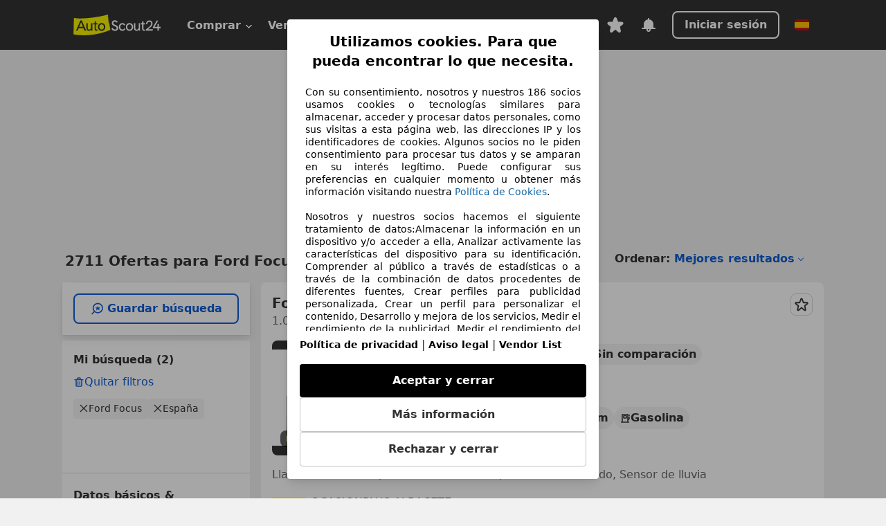

--- FILE ---
content_type: text/html; charset=utf-8
request_url: https://www.autoscout24.es/lst/ford/focus
body_size: 121182
content:
<!DOCTYPE html><html lang="es-ES" data-theme="as24"><head><meta charSet="utf-8"/><meta name="viewport" content="width=device-width"/><title>Ford Focus segunda mano comprar en AutoScout24</title><link rel="preload" href="https://prod.pictures.autoscout24.net/listing-images/6b2c4003-6174-4ab6-a2eb-c9b1207a5882_7b5eac74-750b-48d7-8ff1-87f7c2a18ed5.jpg/250x188.webp" as="image" media="(min-width: 768px) and (max-width: 1099px) and (-webkit-max-device-pixel-ratio: 1)"/><link rel="preload" href="https://prod.pictures.autoscout24.net/listing-images/6b2c4003-6174-4ab6-a2eb-c9b1207a5882_7b5eac74-750b-48d7-8ff1-87f7c2a18ed5.jpg/480x360.webp" as="image" media="(max-width: 767px), (min-width: 1100px), (-webkit-min-device-pixel-ratio: 1.01)"/><script data-testid="breadcrumbs-json-ld" type="application/ld+json">{"@context":"https://schema.org","@type":"BreadcrumbList","itemListElement":[{"@type":"ListItem","position":1,"item":{"@id":"/","name":"Página de inicio"}},{"@type":"ListItem","position":2,"item":{"@id":"/lst","name":"Buscar"}},{"@type":"ListItem","position":3,"item":{"@id":"/lst/ford","name":"Ford"}},{"@type":"ListItem","position":4,"item":{"@id":"/lst/ford/focus","name":"Focus"}}]}</script><link rel="preload" href="/assets/s24-osa/as24-osa-redesign-integration.js" as="script"/><meta name="next-head-count" content="7"/>
<meta name="mobile-web-app-capable" content="yes"/>
<meta name="apple-mobile-web-app-capable" content="yes"/>
<meta name="apple-mobile-web-app-title" content=""/>
<meta name="apple-mobile-web-app-status-bar-style" content="black"/>
<meta name="format-detection" content="telephone=no"/>

<link rel="apple-touch-icon" sizes="180x180" href="/assets/acquisition-fragments/metatags/images/favicon/apple-touch-icon.png"/>
<link rel="icon" type="image/png" sizes="32x32" href="/assets/acquisition-fragments/metatags/images/favicon/favicon-v2-32x32.png"/>
<link rel="icon" type="image/png" sizes="16x16" href="/assets/acquisition-fragments/metatags/images/favicon/favicon-v2-16x16.png"/>
<link rel="mask-icon" href="/assets/acquisition-fragments/metatags/images/favicon/safari-pinned-tab.svg" color="#f5f200"/>
<link rel="shortcut icon" href="/assets/acquisition-fragments/metatags/images/favicon/favicon.ico"/>
<meta name="msapplication-TileColor" content="#333333"/>
<meta name="msapplication-config" content="/assets/acquisition-fragments/metatags/xml/browserconfig.xml"/>
<meta name="theme-color" content="#ffffff"/>

<link rel="preconnect" href="https://prod.pictures.autoscout24.net"/><meta property="og:site_name" content="AutoScout24"/><meta property="og:type" content="website"/><meta name="format-detection" content="telephone=no"/><meta name="robots" content="index,follow"/><link rel="canonical" href="https://www.autoscout24.es/lst/ford/focus"/><link rel="alternate" hrefLang="bg-BG" href="https://www.autoscout24.bg/lst/ford/focus"/><link rel="alternate" hrefLang="cs-CZ" href="https://www.autoscout24.cz/lst/ford/focus"/><link rel="alternate" hrefLang="de-AT" href="https://www.autoscout24.at/lst/ford/focus"/><link rel="alternate" hrefLang="de-DE" href="https://www.autoscout24.de/lst/ford/focus"/><link rel="alternate" hrefLang="es-ES" href="https://www.autoscout24.es/lst/ford/focus"/><link rel="alternate" hrefLang="fr-BE" href="https://www.autoscout24.be/fr/lst/ford/focus"/><link rel="alternate" hrefLang="fr-FR" href="https://www.autoscout24.fr/lst/ford/focus"/><link rel="alternate" hrefLang="fr-LU" href="https://www.autoscout24.lu/lst/ford/focus"/><link rel="alternate" hrefLang="hr-HR" href="https://www.autoscout24.hr/lst/ford/focus"/><link rel="alternate" hrefLang="hu-HU" href="https://www.autoscout24.hu/lst/ford/focus"/><link rel="alternate" hrefLang="it-IT" href="https://www.autoscout24.it/lst/ford/focus"/><link rel="alternate" hrefLang="nl-BE" href="https://www.autoscout24.be/nl/lst/ford/focus"/><link rel="alternate" hrefLang="nl-NL" href="https://www.autoscout24.nl/lst/ford/focus"/><link rel="alternate" hrefLang="pl-PL" href="https://www.autoscout24.pl/lst/ford/focus"/><link rel="alternate" hrefLang="ro-RO" href="https://www.autoscout24.ro/lst/ford/focus"/><link rel="alternate" hrefLang="ru-RU" href="https://www.autoscout24.ru/lst/ford/focus"/><link rel="alternate" hrefLang="sv-SE" href="https://www.autoscout24.se/lst/ford/focus"/><link rel="alternate" hrefLang="tr-TR" href="https://www.autoscout24.com.tr/lst/ford/focus"/><link rel="alternate" hrefLang="uk-UA" href="https://www.autoscout24.com.ua/lst/ford/focus"/><link rel="alternate" hrefLang="en-GB" href="https://www.autoscout24.com/lst/ford/focus"/><script type="application/ld+json">{"@context":"http:\u002F\u002Fschema.org","@graph":[{"@type":"Car","name":"Ford Focus segunda mano comprar en AutoScout24","description":"¿Buscas Ford Focus de ocasión? Aquí encontrarás las ofertas actuales de Ford Focus en AutoScout24, el mercado de automóviles online más grande de Europa.","manufacturer":"Ford","model":"Focus"}]}</script><meta property="og:image" content="https://www.autoscout24.de/assets/as24-search-funnel/images/og_image.jpg"/><meta property="og:image:width" content="1200"/><meta property="og:image:height" content="630"/><meta name="description" content="¿Buscas Ford Focus de ocasión? Aquí encontrarás las ofertas actuales de Ford Focus en AutoScout24, el mercado de automóviles online más grande de Europa."/><meta property="og:url" content="https://www.autoscout24.es/lst/ford/focus"/><meta property="og:title" content="Ford Focus segunda mano comprar en AutoScout24"/><meta property="og:description" content="¿Buscas Ford Focus de ocasión? Aquí encontrarás las ofertas actuales de Ford Focus en AutoScout24, el mercado de automóviles online más grande de Europa."/><link rel="manifest" href="/service-worker/manifests/manifest.json"/><style>:root{--base-0:0px;--base-1:1px;--base-2:2px;--base-4:4px;--base-6:6px;--base-8:8px;--base-12:12px;--base-14:14px;--base-16:16px;--base-18:18px;--base-20:20px;--base-24:24px;--base-28:28px;--base-32:32px;--base-36:36px;--base-40:40px;--base-48:48px;--base-54:54px;--base-64:64px;--base-999:999px;--color-black-10:#f4f4f4;--color-black-20:#eaeaea;--color-black-30:#d6d6d6;--color-black-40:#acacac;--color-black-50:#949494;--color-black-70:#7c7c7c;--color-black-80:#676767;--color-black-90:#333;--color-black-100:#000;--color-grey-warm-10:#f9f9f6;--color-grey-warm-20:#f4f4f0;--color-grey-warm-30:#dad9ce;--color-grey-warm-40:#a9a68e;--color-grey-warm-50:#979278;--color-grey-warm-70:#8a836c;--color-grey-warm-80:#5f594d;--color-grey-warm-90:#333;--color-grey-warm-100:#292621;--color-blue-20:#e2f1ff;--color-blue-30:#b9dcff;--color-blue-40:#8ac8ff;--color-blue-50:#57b2ff;--color-blue-70:#0082fa;--color-blue-80:#076fe6;--color-blue-90:#105dd3;--color-blue-100:#173db4;--color-indigo-20:#e0f1fe;--color-indigo-30:#b8e3fe;--color-indigo-40:#7ccefd;--color-indigo-50:#37b6fa;--color-indigo-70:#1695df;--color-indigo-80:#007ac5;--color-indigo-90:#0162a3;--color-indigo-100:#072c4a;--color-green-20:#e9f6e8;--color-green-30:#cae9c7;--color-green-40:#83cf7e;--color-green-50:#4cb944;--color-green-70:#359730;--color-green-80:#298625;--color-green-100:#0d670f;--color-orange-20:#ffdab3;--color-orange-30:#ffc385;--color-orange-40:#ffac59;--color-orange-50:#fd9537;--color-orange-70:#cf6a12;--color-orange-80:#92541d;--color-orange-100:#552f0d;--color-amber-20:#fcf4d4;--color-amber-30:#f7db5a;--color-amber-40:#f2ca26;--color-amber-50:#d0a91b;--color-amber-70:#7d6510;--color-amber-80:#715b0e;--color-amber-100:#473a0b;--color-red-20:#feedec;--color-red-30:#fccdca;--color-red-40:#f69493;--color-red-50:#ed6969;--color-red-70:#ed1c24;--color-red-80:#c60000;--color-red-100:#4b0401;--color-teal-20:#ebfaf6;--color-teal-30:#dafee8;--color-teal-40:#61d6bb;--color-teal-50:#2bb092;--color-teal-80:#007d77;--color-teal-100:#005245;--color-yellow-20:#fdfccc;--color-yellow-30:#f5f200;--color-yellow-40:#ede500;--color-white:#fff;--color-transparent:rgba(255,255,255,0)}[data-theme]{font-family:system-ui,-apple-system,BlinkMacSystemFont,Segoe UI,Roboto,Noto Sans,Ubuntu,Cantarell,Helvetica Neue,Helvetica,Arial,sans-serif,Apple Color Emoji,Segoe UI Emoji,Segoe UI Symbol;font-size:var(--font-font-size-body);letter-spacing:var(--font-letter-spacing-default);line-height:var(--font-line-height-body);color:var(--color-text-and-icon-default)}[data-theme] hr,hr[data-theme]{margin-top:var(--base-8);margin-bottom:var(--base-8);border:0;border-top:var(--base-1)solid var(--color-black-20)}a{color:var(--color-text-and-icon-link);text-decoration:none}a:hover{color:var(--color-text-and-icon-link-hover)}abbr,acronym,address,applet,article,aside,audio,b,big,blockquote,body,canvas,caption,center,cite,code,dd,del,details,dfn,div,dl,dt,em,embed,fieldset,figcaption,figure,footer,form,h1,h2,h3,h4,h5,h6,header,hgroup,html,i,iframe,img,ins,kbd,label,legend,li,mark,menu,nav,object,ol,output,p,pre,q,ruby,s,samp,section,small,span,strike,strong,sub,summary,sup,table,tbody,td,tfoot,th,thead,time,tr,tt,u,ul,var,video{font:inherit;vertical-align:baseline;color:inherit;border:0}a{font:inherit;vertical-align:baseline;border:0}button,input,select,textarea{font:inherit}button{cursor:pointer;-webkit-user-select:none;-ms-user-select:none;user-select:none}article,aside,details,figcaption,figure,footer,header,hgroup,menu,nav,section{display:block}ol,ul{list-style:none}blockquote,q{quotes:none}blockquote:before,blockquote:after,q:before,q:after{content:&quot;&quot;;content:none}table{border-collapse:collapse;border-spacing:0}*,:before,:after{box-sizing:border-box;margin:0;padding:0}html{-webkit-text-size-adjust:100%;-moz-text-size-adjust:100%;-ms-text-size-adjust:100%;text-size-adjust:100%;-webkit-overflow-scrolling:touch;overflow-y:scroll}body{-webkit-overflow-scrolling:touch}h1,h2,h3,h4,h5,h6{font-weight:400}input,textarea,select{position:relative}picture img{vertical-align:top}:root{font-size:var(--font-font-size-body);line-height:var(--font-line-height-body);letter-spacing:var(--font-letter-spacing-default);color:var(--color-text-and-icon-default)}:root [disabled]{color:var(--color-text-and-icon-disabled)}[data-theme] ::selection{background-color:var(--color-surface-selection)}:root{--border-radius-none:var(--base-0);--border-radius-s:var(--base-4);--border-radius-m:var(--base-8);--border-radius-l:var(--base-16);--border-radius-full:var(--base-999);--border-width-thin:var(--base-1);--border-width-thick:var(--base-2);--size-icon-s:var(--base-8);--size-icon-m:var(--base-16);--size-icon-l:var(--base-24);--spacing-2xs:var(--base-4);--spacing-xs:var(--base-8);--spacing-s:var(--base-12);--spacing-m:var(--base-16);--spacing-l:var(--base-24);--spacing-xl:var(--base-32);--spacing-2xl:var(--base-40);--spacing-3xl:var(--base-48);--spacing-4xl:var(--base-64);--component-button-color-fill-primary:var(--component-button-color-fill-primary-default,#076fe6);--component-chip-color-stroke:var(--component-chip-color-stroke-default,#acacac);--color-surface-subtle:var(--color-canvas-default,#f4f4f4);--component-tooltip-z-index:1000;--black-100:var(--color-black-100,#000);--spacing-xxs:var(--spacing-2xs,.25rem);--font-font-size-xs:var(--font-font-size-caption,.75rem)}.sr-visually-hidden{clip:rect(0 0 0 0);clip-path:inset(50%);white-space:nowrap;border:0;width:1px;height:1px;margin:-1px;padding:0;overflow:hidden;position:absolute!important}.sr-thin-scrollbar{scroll-behavior:smooth;scrollbar-width:thin;scrollbar-color:var(--color-overlay-default)var(--color-transparent)}.sr-thin-scrollbar::-webkit-scrollbar{background-color:var(--color-transparent);width:var(--spacing-xs);border:0px solid var(--color-transparent)}.sr-thin-scrollbar::-webkit-scrollbar-thumb{background-color:var(--color-overlay-default);border:var(--base-2)solid var(--color-transparent);border-radius:var(--spacing-2xs);background-clip:padding-box}
[data-theme=as24]{--color-elevation-dark:rgba(0,0,0,.12);--color-elevation-light:rgba(0,0,0,.05);--color-overlay-default:rgba(51,51,51,.8);--border-radius-none:0px;--border-radius-s:4px;--border-radius-m:8px;--border-radius-l:16px;--border-radius-full:999px;--border-width-thin:1px;--border-width-thick:2px;--font-font-family:SF Pro;--font-letter-spacing-default:0px;--font-letter-spacing-tight:0px;--font-font-size-display-xl:3rem;--font-font-size-display-l:0rem;--font-font-size-title:1.25rem;--font-font-size-body:1rem;--font-font-size-body-s:0rem;--font-font-size-caption:.75rem;--font-font-size-headline-desktop:2rem;--font-font-size-headline-mobile:1.5rem;--font-line-height-display-xl:1.125;--font-line-height-display-l:0;--font-line-height-title:1.4;--font-line-height-body:1.5;--font-line-height-body-s:0;--font-line-height-caption:1.33;--font-line-height-headline-desktop:1.25;--font-line-height-headline-mobile:1.33;--font-font-weight-regular:400;--font-font-weight-bold:600;--size-icon-s:8px;--size-icon-m:16px;--size-icon-l:24px;--spacing-2xs:4px;--spacing-xs:8px;--spacing-s:12px;--spacing-m:16px;--spacing-l:24px;--spacing-xl:32px;--spacing-2xl:40px;--spacing-3xl:48px;--spacing-4xl:64px;--color-text-and-icon-default:var(--color-black-90,#333);--color-text-and-icon-muted:var(--color-black-80,#676767);--color-text-and-icon-placeholder:var(--color-black-80,#676767);--color-text-and-icon-link:var(--color-blue-90,#105dd3);--color-text-and-icon-link-hover:var(--color-blue-100,#173db4);--color-text-and-icon-inverse:var(--color-white,#fff);--color-text-and-icon-link-inverse:var(--color-blue-30,#b9dcff);--color-text-and-icon-disabled:var(--color-black-40,#acacac);--color-canvas-default:var(--color-black-10,#f4f4f4);--color-surface-default:var(--color-white,#fff);--color-surface-muted:var(--color-black-10,#f4f4f4);--color-surface-contrast:var(--color-black-90,#333);--color-surface-brand:var(--color-yellow-30,#f5f200);--color-surface-brand-muted:var(--color-yellow-20,#fdfccc);--color-surface-brand-accent:var(--color-black-90,#333);--color-surface-interactive:var(--color-blue-80,#076fe6);--color-surface-disabled:var(--color-black-20,#eaeaea);--color-surface-destructive:var(--color-red-80,#c60000);--color-surface-selected:var(--color-black-90,#333);--color-stroke-default:var(--color-black-40,#acacac);--color-stroke-strong:var(--color-black-90,#333);--color-stroke-muted:var(--color-black-30,#d6d6d6);--color-stroke-divider:var(--color-black-30,#d6d6d6);--color-stroke-inverse:var(--color-white,#fff);--color-stroke-interactive:var(--color-blue-90,#105dd3);--color-stroke-focus:var(--color-black-90,#333);--color-stroke-focus-inverse:var(--color-white,#fff);--color-feedback-error-strong:var(--color-red-80,#c60000);--color-feedback-error-muted:var(--color-red-20,#feedec);--color-feedback-success-strong:var(--color-green-100,#0d670f);--color-feedback-success-muted:var(--color-green-20,#e9f6e8);--color-feedback-warning-strong:var(--color-amber-70,#7d6510);--color-feedback-warning-muted:var(--color-amber-20,#fcf4d4);--color-feedback-info-strong:var(--color-blue-100,#173db4);--color-feedback-info-muted:var(--color-blue-20,#e2f1ff);--border-radius-card:var(--border-radius-m,8px);--component-checkbox-border-radius:var(--border-radius-s,4px);--color-text-and-icon-selected:var(--color-text-and-icon-inverse,#fff);--color-surface-selection:var(--color-surface-brand,#f5f200);--component-radiobutton-border-width-active-indicator:0px;--component-radio-button-group-border-radius-inside:0px;--component-notification-banner-border-radius:0px;--component-button-color-fill-primary-hover:var(--color-blue-100,#173db4);--component-button-color-text-and-icon-ghost-accent-hover:var(--color-blue-100,#173db4);--component-button-border-radius:var(--border-radius-m,8px);--component-button-sizing-vertical-padding:var(--spacing-xs,8px);--component-autosuggest-spacing-list-item-horizontal-padding:var(--spacing-m,16px);--component-autosuggest-spacing-list-item-vertical-padding:var(--spacing-xs,8px);--component-chip-font-line-height:var(--font-line-height-body,1.5);--component-chip-font-font-size:var(--font-font-size-body,1rem);--component-chip-size-icon:var(--size-icon-l,24px);--component-chip-size-icon-cross:var(--size-icon-m,16px);--component-forms-border-radius:var(--border-radius-s,4px);--component-forms-spacing-height:var(--spacing-l,24px);--component-forms-spacing-width:var(--spacing-l,24px);--component-forms-color-stroke-rest:var(--color-black-70,#7c7c7c);--component-radiobutton-color-fill-active-indicator:var(--color-black-90,#333);--component-radio-button-group-border-width:var(--border-width-thin,1px);--component-radio-button-group-border-radius-outside:var(--border-radius-s,4px);--component-slider-color-fill-track:var(--color-black-30,#d6d6d6);--component-slider-color-fill-track-filled:var(--color-black-80,#676767);--component-toggle-color-fill-checked-hover:var(--color-blue-100,#173db4);--component-notification-banner-border-width:var(--border-width-thick,2px);--component-button-color-fill-primary-default:var(--color-surface-interactive,#076fe6);--component-button-color-text-and-icon-secondary:var(--color-text-and-icon-link,#105dd3);--component-button-color-text-and-icon-primary:var(--color-text-and-icon-inverse,#fff);--component-button-color-stroke-secondary:var(--color-stroke-interactive,#105dd3);--component-checkbox-color-fill-checked:var(--color-surface-default,#fff);--component-checkbox-color-fill-checked-disabled:var(--color-surface-default,#fff);--component-checkbox-color-stroke-checked:var(--component-forms-color-stroke-rest,#7c7c7c);--component-checkbox-color-stroke-checked-disabled:var(--color-stroke-muted,#d6d6d6);--component-checkbox-text-and-icons-checked:var(--color-text-and-icon-default,#333);--component-checkbox-text-and-icons-checked-disabled:var(--color-text-and-icon-disabled,#acacac);--component-chip-color-fill:var(--color-surface-muted,#f4f4f4);--component-chip-color-stroke-default:var(--color-stroke-default,#acacac);--component-chip-color-stroke-hover:var(--color-stroke-strong,#333);--component-chip-color-text-and-icon:var(--color-text-and-icon-default,#333);--component-forms-color-fill:var(--color-surface-default,#fff);--component-forms-color-stroke-hover:var(--color-stroke-strong,#333);--component-radiobutton-color-fill-active:var(--color-surface-default,#fff);--component-radiobutton-color-fill-active-error:var(--color-surface-default,#fff);--component-radiobutton-color-fill-active-disabled:var(--color-surface-default,#fff);--component-radiobutton-color-fill-active-indicator-error:var(--color-feedback-error-strong,#c60000);--component-radiobutton-color-fill-active-indicator-disabled:var(--color-text-and-icon-disabled,#acacac);--component-radiobutton-color-stroke-active:var(--component-forms-color-stroke-rest,#7c7c7c);--component-radio-button-group-color-fill:var(--color-surface-default,#fff);--component-slider-color-fill-thumb:var(--color-surface-selected,#333);--component-tab-color-stroke-selected:var(--color-stroke-strong,#333);--component-navigation-header-color-stroke-hover:var(--color-stroke-strong,#333);--component-navigation-header-color-text-and-icons:var(--color-text-and-icon-default,#333);--component-tag-color-brand-fill:var(--color-surface-brand,#f5f200);--component-tag-color-brand-text-and-icon:var(--color-text-and-icon-default,#333);--component-tooltip-color-text-and-icon:var(--color-text-and-icon-inverse,#fff);--component-tooltip-color-fill:var(--color-surface-contrast,#333);--component-radiobutton-color-stroke-hover:var(--component-forms-color-stroke-hover,#333);--component-radio-button-group-color-text-and-icon-selected:var(--color-text-and-icon-selected,#fff)}</style><script>if(!window.IntersectionObserver) { 
                document.write('<script src="/assets/as24-search-funnel/intersection-observer.js"><\/script>')
              }</script><script id="global-tracking-script" async="" type="module">function r(){if(typeof window!="object")return;if(window.showcar=window.showcar||{},window?.showcar?.tracking){console.error("Double init: window.showcar.tracking object already exists");return}let n=import("https://www.autoscout24.es/assets/showcar/brave-flamingo/full-script-6TWCGMKN.js"),o={loadGtm:async function(...t){(await n).loadGtm(...t)},trackBtsEvent:async function(...t){(await n).trackBtsEvent(...t)},trackBtsImpressionEvent:async function(...t){(await n).trackBtsImpressionEvent(...t)},trackPlanktonEvent:async function(...t){(await n).trackPlanktonEvent(...t)}};window.showcar.tracking=o}r();
//# sourceMappingURL=https://www.autoscout24.es/assets/showcar/brave-flamingo/AS_es_ES.js.map
</script><script>!function(){if("function"!=typeof window.__tcfapi||window.__tcfapi&&"function"!=typeof window.__tcfapi.start){var t,a=[],e=window,i=e.document,c=e.__tcfapi?e.__tcfapi.start:function(){};if(!e.__tcfapi&&function t(){var a=!!e.frames.__tcfapiLocator;if(!a){if(i.body){var c=i.createElement("iframe");c.style.cssText="display:none",c.name="__tcfapiLocator",i.body.appendChild(c)}else setTimeout(t,5)}return!a}()||e.__tcfapi&&!e.__tcfapi.start){var f=e.__tcfapi?e.__tcfapi():[];a.push.apply(a,f),e.__tcfapi=function(...e){var i=[...e];if(!e.length)return a;if("setGdprApplies"===i[0])i.length>3&&2===parseInt(i[1],10)&&"boolean"==typeof i[3]&&(t=i[3],"function"==typeof i[2]&&i[2]("set",!0));else if("ping"===i[0]){var c={gdprApplies:t,cmpLoaded:!1,apiVersion:"2.0"};"function"==typeof i[2]&&i[2](c,!0)}else a.push(i)},e.__tcfapi.commandQueue=a,e.__tcfapi.start=c,e.addEventListener("message",function(t){var a="string"==typeof t.data,i={};try{i=a?JSON.parse(t.data):t.data}catch(c){}var f=i.__tcfapiCall;f&&e.__tcfapi(f.command,f.version,function(e,i){if(t.source){var c={__tcfapiReturn:{returnValue:e,success:i,callId:f.callId,command:f.command}};a&&(c=JSON.stringify(c)),t.source.postMessage(c,"*")}},f.parameter)},!1)}}}();</script><script type="module" async="">(function(){"use strict";try{var e=document.createElement("style");e.appendChild(document.createTextNode('._consent-popup_1ldw2_1{position:fixed;display:grid;place-items:center;background-color:#00000059;isolation:isolate;z-index:9999999999;counter-reset:css-counter 0;top:0;left:0;right:0;bottom:0;font-family:system-ui,-apple-system,BlinkMacSystemFont,Segoe UI,Roboto,Helvetica,Arial,sans-serif,"Apple Color Emoji","Segoe UI Emoji",Segoe UI Symbol;font-size:1rem}._consent-popup-inner_1ldw2_21{background-color:#fff;padding:18px 18px 0;max-width:450px;text-align:justify;border-radius:4px;box-shadow:0 12px 24px #0000000d,0 8px 16px #0000000d,0 4px 8px #0000000d,0 0 2px #0000001f}._scrollable-container_1ldw2_33{max-height:60vh;overflow:auto;padding:0 8px}._headline_1ldw2_40{font-size:1.25rem;line-height:1.4;font-weight:700;margin-bottom:22px;color:#000;text-align:center}._content_1ldw2_49{font-weight:400;color:#000;font-size:.875rem;line-height:1.3;margin-bottom:16px}._content_1ldw2_49 a{color:#1166a8;font-size:.875rem;text-decoration:none}._content_1ldw2_49 b{font-weight:700}._acceptance-buttons_1ldw2_67{display:flex;justify-content:space-between;flex-direction:column;padding-bottom:18px;padding-top:8px;gap:12px}._acceptance-buttons_1ldw2_67>button{font-weight:700;font-size:1rem;line-height:1.5;border-radius:4px;color:#333;padding:12px 0}._consent-settings_1ldw2_85{background-color:inherit;cursor:pointer;text-align:center;border-width:1px;border-style:solid;border-color:#c2c2c2}._consent-accept_1ldw2_96{background-color:#000;color:#fff!important;cursor:pointer;border:none;text-align:center}._consent-decline_1ldw2_106{background-color:inherit;cursor:pointer;text-align:center;border-width:1px;border-style:solid;border-color:#c2c2c2}._legalDisclosure_1ldw2_117{margin-top:8px;margin-bottom:8px}._legalDisclosure_1ldw2_117>a{font-size:.875rem;color:#000;font-weight:600}._headingForPurposes_1ldw2_127{display:block;font-size:.83em;margin-block-start:1.67em;margin-block-end:1.67em;margin-inline-start:0px;margin-inline-end:0px;font-weight:700}@media screen and (max-width: 767px){._consent-popup-inner_1ldw2_21{margin:20px}._headline_1ldw2_40{margin-bottom:28px}}@media screen and (max-height: 680px){._scrollable-container_1ldw2_33{max-height:55vh}}')),document.head.appendChild(e)}catch(o){console.error("vite-plugin-css-injected-by-js",o)}})();
const e={...{headline:"Utilizamos cookies. Para que pueda encontrar lo que necesita.",description:"Con su consentimiento, nosotros y nuestros ${$1} socios usamos cookies o tecnologías similares para almacenar, acceder y procesar datos personales, como sus visitas a esta página web, las direcciones IP y los identificadores de cookies. Algunos socios no le piden consentimiento para procesar tus datos y se amparan en su interés legítimo. Puede configurar sus preferencias en cualquier momento u obtener más información visitando nuestra ${$2}.<br><br> Nosotros y nuestros socios hacemos el siguiente tratamiento de datos:Almacenar la información en un dispositivo y/o acceder a ella, Analizar activamente las características del dispositivo para su identificación, Comprender al público a través de estadísticas o a través de la combinación de datos procedentes de diferentes fuentes, Crear perfiles para publicidad personalizada, Crear un perfil para personalizar el contenido, Desarrollo y mejora de los servicios, Medir el rendimiento de la publicidad, Medir el rendimiento del contenido, Uso de datos limitados con el objetivo de seleccionar el contenido, Uso de datos limitados para seleccionar anuncios básicos, Uso de perfiles para la selección de contenido personalizado, Utilizar datos de localización geográfica precisa, Utilizar perfiles para seleccionar la publicidad personalizada",adjustPreferences:"Puede cambiar sus ajustes y retirar su consentimiento en cualquier momento a través del Gestor de Privacidad en nuestra Política de privacidad.",acceptButton:"Aceptar y cerrar",declineButton:"Rechazar y cerrar",privacySettings:"Más información",here:"aquí",privacy:"Política de privacidad",imprint:"Aviso legal",vendorCount:"@@@@@@@",vendorList:"Vendor List",purposesHeading:"Propósitos",newWindowWarning:"se abre en una nueva ventana",cookiePolicy:"Política de Cookies"},privacyUrl:"https://www.autoscout24.es/empresa/privacidad/",imprintUrl:"https://www.autoscout24.es/empresa/contacto/",vendorListUrl:"https://www.autoscout24.es/consent-management/#vendors",cookiePolicyUrl:"https://www.autoscout24.es/empresa/cookies",...{purposes:{1:{name:"Almacenar la información en un dispositivo y/o acceder a ella",description:"Las cookies, los identificadores de dispositivos o los identificadores online de similares características (p. ej., los identificadores basados en inicio de sesión, los identificadores asignados aleatoriamente, los identificadores basados en la red), junto con otra información (p. ej., la información y el tipo del navegador, el idioma, el tamaño de la pantalla, las tecnologías compatibles, etc.), pueden almacenarse o leerse en tu dispositivo a fin de reconocerlo siempre que se conecte a una aplicación o a una página web para una o varias de los finalidades que se recogen en el presente texto."},25:{name:"Funciones esenciales de la página",description:"Nosotros o estos proveedores utilizamos cookies o herramientas y tecnologías similares necesarias para las funciones esenciales del sitio web y para garantizar su correcto funcionamiento. Normalmente, se utilizan en respuesta a la actividad del usuario para habilitar funciones importantes como la configuración y el mantenimiento de la información de inicio de sesión o las preferencias de privacidad. Normalmente, el uso de estas cookies o tecnologías similares no se puede desactivar. Sin embargo, algunos navegadores pueden bloquear estas cookies o herramientas similares o avisarle sobre ellas. Bloquear estas cookies o herramientas similares puede afectar la funcionalidad del sitio web. "},26:{name:"Funciones de página avanzadas",description:"Nosotros y terceros utilizamos diversos medios tecnológicos, como cookies y herramientas similares, en nuestro sitio web para ofrecerle funciones ampliadas y garantizar una mejor experiencia de usuario. Gracias a estas funciones ampliadas, podemos personalizar nuestra oferta; por ejemplo, para que pueda continuar sus búsquedas en una visita posterior, mostrarle ofertas adecuadas en su zona o proporcionar y evaluar publicidad y mensajes personalizados. Con su consentimiento, se transmitirá información basada en el uso a los distribuidores con los que contacte. Los proveedores utilizan algunas cookies/herramientas para almacenar la información que proporciona al realizar consultas de financiación durante 30 días y reutilizarla automáticamente durante este periodo para completar nuevas consultas. Sin el uso de estas cookies/herramientas, estas funciones ampliadas no pueden utilizarse total o parcialmente."}},stacks:{1:"Datos de localización geográfica precisa e identificación mediante análisis de dispositivos",42:"Publicidad y contenido personalizados, medición de publicidad y contenido, investigación de audiencia y desarrollo de servicios"}}},t={},n=function(e,n,a){return n&&0!==n.length?Promise.all(n.map((e=>{if((e=function(e){return"/"+e}(e))in t)return;t[e]=!0;const n=e.endsWith(".css"),a=n?'[rel="stylesheet"]':"";if(document.querySelector(`link[href="${e}"]${a}`))return;const o=document.createElement("link");return o.rel=n?"stylesheet":"modulepreload",n||(o.as="script",o.crossOrigin=""),o.href=e,document.head.appendChild(o),n?new Promise(((t,n)=>{o.addEventListener("load",t),o.addEventListener("error",(()=>n(new Error(`Unable to preload CSS for ${e}`))))})):void 0}))).then((()=>e())):e()},a="ABCDEFGHIJKLMNOPQRSTUVWXYZabcdefghijklmnopqrstuvwxyz0123456789-_";function o(e){var t;return null==(t=document.cookie.match("(^|;)\\s*"+e+"\\s*=\\s*([^;]+)"))?void 0:t.pop()}function s(e,t){const n="domain="+p(document.location.hostname);document.cookie=[`${e}=${t}`,"path=/","max-age=31536000",n,"samesite=Lax"].join(";")}function i(e,t){if(!t)return!1;return 100*function(e){if(!/^[A-Za-z0-9\-_]+$/.test(e))return-1;let t="";for(const n of e)t+=a.indexOf(n).toString(2).padStart(6,"0");return parseInt(t,2)}(t.substring(1,7))>Date.now()-864e5*e}const r=["autoscout24","as24-search-funnel","autoplenum-development","autoplenum-staging","autoplenum","12gebrauchtwagen","12neuwagen","leasingmarkt","bild","leasevergelijker","autotrader","gebrauchtwagen","leasingtime"];const c=["autoscout24","autoplenum","autoplenum-development","autoplenum-staging","autotrader","gebrauchtwagen","leasingmarkt","leasingtime","12gebrauchtwagen","12gebrauchtwagen-staging","12gebrauchtwagen-development","12neuwagen","12neuwagen-staging","12neuwagen-development","bild","leasevergelijker","autotrader","autohebdo"],l={autoscout24:["de","be","at","es","it","fr","nl","lu","pl","hu","bg","ro","cz","ru","hr","se","com.tr","com.ua","com"],autoplenum:["de","at"],"autoplenum-development":["de","at"],"autoplenum-staging":["de","at"],autotrader:["nl","ca"],gebrauchtwagen:["at"],leasingmarkt:["de","at"],leasingtime:["de"],"12gebrauchtwagen":["de"],"12gebrauchtwagen-development":["de"],"12gebrauchtwagen-staging":["de"],"12neuwagen":["de"],"12neuwagen-development":["de"],"12neuwagen-staging":["de"],bild:["de"],leasevergelijker:["nl"],autohebdo:["net"]},d=["https://bild.de","https://leasingtime.de","https://rebuild.leasingtime.de","https://staging.leasingmarkt.de","https://staging.leasevergelijker.nl","https://as24-search-funnel-dev.as24-search-funnel.eu-west-1.infinity.as24.tech"];function u({origin:e,hostName:t,protocol:n,port:a}){const o=t.includes("autoscout24")&&t.includes("local"),s=!o&&n?`${n}//`:"https://",i=!o&&a?`:${a}`:"";if(d.includes(null!=e?e:""))return e;if(t.includes("autoscout24")&&"localhost"===t)return"https://www.autoscout24.com";if(e&&!e.includes("autoscout24")&&e.includes("local"))return e;let r="";for(const l of c)t.includes(`.${l}.`)&&(r=l);if(""===r)return"https://www.autoscout24.com";for(const c of l[r])if(t.endsWith(`.${c}`))return`${s}www.${r}.${c}${i}`;return"https://www.autoscout24.com"}const p=e=>{if(e.includes("as24-search-funnel"))return e;const t=u({hostName:e});return e&&t?t.replace("https://","").replace("www.","").replace("local.","").replace("localhost","www.autoscout24.com").replace(/:.*$/,""):"www.autoscout24.com"},m=window.location;function g(e){const{hostname:t,pathname:n,protocol:a,port:o,origin:s}=m,i=u({origin:s,hostName:t,protocol:a,port:o});if(!i)return;if(e&&"bild"===e)return`${i}/leasing/consent-management`;if(!t.includes("autoscout24"))return`${i}/consent-management`;var r;return`${t.endsWith(".be")&&t.includes("autoscout24")?`${i}${r=n,r.startsWith("/nl")?"/nl":"/fr"}`:i}/consent-management`}function h({translations:e,companyName:t,styles:n,contentHtml:a,buttonOrder:i}){const r=(new Document).querySelector.call(document,"#as24-cmp-popup");r&&r.remove(),function({translations:e,companyName:t,styles:n,contentHtml:a,buttonOrder:i}){const r={accept:`<button class=${n["consent-accept"]} data-testid="as24-cmp-accept-all-button">${e.acceptButton}</button>`,settings:`<button class=${n["consent-settings"]} data-testid="as24-cmp-partial-consent-button">${e.privacySettings}</button>`,decline:`<button class=${n["consent-decline"]} data-testid="as24-cmp-decline-all-button">${e.declineButton}</button>`},c=i.map((e=>r[e])).join("\n"),l=`\n    <div class=${n["consent-popup"]} id="as24-cmp-popup">\n      <div class=${n["consent-popup-inner"]} data-testid="as24-cmp-container">\n        <div class=${n["scrollable-container"]}>\n          ${a}\n        </div>\n        <div class=${n.legalDisclosure}>\n          <a href=${e.privacyUrl} aria-label="${e.privacy}(${e.newWindowWarning})" target="_blank">${e.privacy}</a> | \n          <a href=${e.imprintUrl} aria-label="${e.imprint}(${e.newWindowWarning})" target="_blank">${e.imprint}</a> |\n          <a href=${e.vendorListUrl} aria-label="${e.vendorList}(${e.newWindowWarning})" target="_blank">${e.vendorList}</a>\n        </div>\n        <div class=${n["acceptance-buttons"]}>\n          ${c}\n        </div>\n      </div>\n    </div>`,d=document.createElement("div");d.innerHTML=l,d.addEventListener("click",(async function(e){e.target instanceof HTMLElement&&(e.target.closest('[data-testId="as24-cmp-accept-all-button"]')&&p({route:"accept-all",companyName:t}),e.target.closest('[data-testId="as24-cmp-decline-all-button"]')&&p({route:"decline-all",companyName:t}),e.target.closest('[data-testId="as24-cmp-partial-consent-button"]')&&p({route:"partial-consent",companyName:t}))})),document.body.appendChild(d);const u=g(t);async function p({route:e,companyName:t}){if("partial-consent"===e){const e=encodeURIComponent(m.href),t=`${u}/?redirectTo=${e}`;m.href=t}else{d.remove();const n=await fetch(`${u}/${e}`,{method:"POST",headers:{"Content-Type":"application/json"},body:JSON.stringify({companyName:t})}).then((e=>e.json())),a=o("euconsent-v2")||"";n["euconsent-v2"]!==a&&(s("euconsent-v2",n["euconsent-v2"]),s("cconsent-v2",encodeURIComponent(n["cconsent-v2"])),s("addtl_consent",n.addtl_consent),s("as24-cmp-signature",n["as24-cmp-signature"])),window.__tcfapi("updateCmpApi",2,(()=>null),n,e,!1)}}}({translations:e,companyName:t,styles:n,contentHtml:a,buttonOrder:i});try{if("1"===sessionStorage.cmpPopupShownEventSent)return;const e=g(t);sessionStorage.cmpPopupShownEventSent="1",navigator.sendBeacon(`${e}/popup-shown`,JSON.stringify({companyName:t}))}catch(c){}}const v=window.location;async function w(e){const t=v.hostname,a=(t.includes("local.autoscout24.")||t.includes("127.0.0.1")||t.includes("localhost"))&&!!document.getElementById("as24-cmp-local-body");let o;o=n(a?()=>import("../../full-cmp.js"):()=>import("https://www.autoscout24.de/assets/as24-cmp/full-cmp.js"),[]);try{(await o).initializeFullCmpApi(e)}catch(s){console.error(s)}}function f(e,t,n){s(e,t),n.delete(e)}const b=135;function y({description:e,templateValues:t,requiredKeys:n=[]}){for(const s of n){const n=`\${${s}}`;e.includes(n)&&!t[s]&&console.error(`Missing required template value: ${s}`)}return a=e,o=t,new Function("vars",["const tagged = ( "+Object.keys(o).join(", ")+" ) =>","`"+a+"`","return tagged(...Object.values(vars))"].join("\n"))(o);var a,o}const $={autoscout24:new Set(["en-GB","de-AT","fr-FR","fr-BE","fr-LU","it-IT","es-ES","pl-PL","nl-NL","bg-BG","ro-RO","hu-HU","hr-HR","cs-CZ","sv-SE","nl-BE","ru-RU","tr-TR","uk-UA","de-DE"]),"12gebrauchtwagen":new Set(["de-DE"]),"12neuwagen":new Set(["de-DE"]),autoplenum:new Set(["de-DE","de-AT"]),autotrader:new Set(["nl-NL"]),bild:new Set(["de-DE"]),gebrauchtwagen:new Set(["de-AT"]),leasevergelijker:new Set(["nl-NL"]),leasingmarkt:new Set(["de-DE"]),leasingtime:new Set(["de-DE"])},_=186;const k={"consent-popup":"_consent-popup_1ldw2_1","consent-popup-inner":"_consent-popup-inner_1ldw2_21","scrollable-container":"_scrollable-container_1ldw2_33",headline:"_headline_1ldw2_40",content:"_content_1ldw2_49","acceptance-buttons":"_acceptance-buttons_1ldw2_67","consent-settings":"_consent-settings_1ldw2_85","consent-accept":"_consent-accept_1ldw2_96","consent-decline":"_consent-decline_1ldw2_106",legalDisclosure:"_legalDisclosure_1ldw2_117",headingForPurposes:"_headingForPurposes_1ldw2_127"},S={nonStrict:$.autoscout24.has("es-ES")?_:b},L=(C={translations:e,vendorCount:S.nonStrict,styles:k},"es-ES"==="es-ES"?function({translations:e,vendorCount:t}){var n,a;const o=e.cookiePolicyUrl?`<a target="_blank" href="${e.cookiePolicyUrl}">${e.cookiePolicy}</a>`:void 0,s=null==(a=e.vendorCount)?void 0:a.replace("@@@@@@@",null!=(n=null==t?void 0:t.toString())?n:"");return{...e,description:y({description:e.description,templateValues:{$1:s,$2:o},requiredKeys:["$2"]})}}(C):function({translations:e,styles:t}){const n=`<button class=${null==t?void 0:t["consent-decline"]} data-testid="as24-cmp-decline-all-button">${e.here}</button>`;return{...e,description:y({description:e.description,templateValues:{$1:null==e?void 0:e.consentUrl,$2:n},requiredKeys:["$2"]})}}(C));var C;const P=new class extends class{constructor(e,t,n){this.translations=e,this.vendorCount=t,this.styles=n,this.blocks=[]}addHeadline(e){return this.blocks.push(`<p class=${this.styles.headline}>${e}</p>`),this}addText(e,t){return(null==t?void 0:t.hr)&&this.blocks.push("<hr />"),this.blocks.push(`<p class=${this.styles.content}>${e}</p>`),this}addHeading(e,t){return(null==t?void 0:t.hr)&&this.blocks.push("<hr />"),this.blocks.push(`<p class=${this.styles.headingForPurposes}>${e}</p>`),this}addVendorCountLine(e){var t;const n=null==(t=this.translations.vendorCount)?void 0:t.replace(e,this.vendorCount.toString());return n&&this.addText(n,{hr:!0}),this}getButtonOrder(){return["settings","accept"]}build(){return this.blocks.join("\n")}}{buildContent(){return this.addHeadline(this.translations.headline).addText(this.translations.description).addText(this.translations.purposes[1].description).addText(this.translations.adjustPreferences).addHeading(this.translations.purposesHeading).addText(this.translations.stacks[1]).addText(this.translations.stacks[42],{hr:!0}).addHeading(this.translations.purposes[25].name,{hr:!0}).addText(this.translations.purposes[25].description,{hr:!0}).addHeading(this.translations.purposes[26].name,{hr:!0}).addText(this.translations.purposes[26].description).build()}getButtonOrder(){return["accept","settings","decline"]}}(L,S.nonStrict,k);var z;z={translations:L,isoCulture:"es-ES",companyName:"autoscout24",styles:k,mode:"lax",vendorListVersion:141,contentHtml:P.buildContent(),buttonOrder:P.getButtonOrder()},"undefined"!=typeof window&&function(e){var t,n;const a=new URL(e),s=null==(t=a.searchParams.get("show-as24-cmp"))?void 0:t.toLowerCase(),i=null==(n=o("show-as24-cmp"))?void 0:n.toLowerCase(),c=r.findIndex((e=>a.hostname.includes(`${e}`)))>-1;return"true"===s||"false"!==s&&("true"===i||"false"!==i&&c)}(v.href)&&function(){function e(t){document.body?t():setTimeout((()=>e(t)),1)}return new Promise((t=>{e(t)}))}().then((()=>async function({translations:e,...t}){if(function(){const e=window.self!==window.top,t=v.href.includes("disable-cmp=true")||(null==document?void 0:document.cookie.includes("disable-cmp=true")),n="true"===document.body.dataset.suppressCmp||"true"===document.body.dataset.suppresscmp,a=/autoscout24\.com\/entry\/.*/.test(v.href);return n||t||e||a}())return;const{companyName:n,styles:a,contentHtml:r,buttonOrder:c}=t;var l,d;window.addEventListener("showAs24Cmp",(()=>{h({translations:e,companyName:n,styles:a,contentHtml:r,buttonOrder:c})})),l=v.search,null!=(d=l.includes("sticky-as24-cmp=true"))&&d&&s("show-as24-cmp","true"),function(){const e=new URLSearchParams(v.search),t=new URLSearchParams(v.hash.slice(1)),n=e.get("euconsent-v2")||t.get("euconsent-v2"),a=e.get("cconsent-v2")||t.get("cconsent-v2"),o=e.get("addtl_consent")||t.get("addtl_consent"),s=e.get("cm-custom-vendors")||t.get("cm-custom-vendors"),i=e.get("cm-custom-purposes")||t.get("cm-custom-purposes"),r=!!(e.get("gdpr-auditId")||e.get("gdpr-last-interaction")||n||a||o||s||i);if(e.delete("gdpr-auditId"),e.delete("gdpr-last-interaction"),n&&f("euconsent-v2",n,e),a&&f("cconsent-v2",a,e),o&&f("addtl_consent",o,e),i&&f("cm-custom-purposes",i,e),s&&f("cm-custom-vendors",s,e),r){const t=e.toString();history.replaceState(null,"",t?`?${t}`:"")}}();const u=365,p=o("euconsent-v2")||"";i(u,p)?window.location.search.includes("googleConsentMode=true")&&(window.dataLayer=window.dataLayer||[],window.dataLayer.push("consent","default",{ad_storage:"granted",analytics_storage:"granted",functionality_storage:"granted",personalization_storage:"granted",security_storage:"granted"},{common_country:"de",common_language:"de",common_brand:"",common_environment:"live",common_platform:"web",common_techState:"tatsu"})):h({translations:e,companyName:n,styles:a,contentHtml:r,buttonOrder:c}),"loading"===document.readyState?window.addEventListener("DOMContentLoaded",(()=>w(t))):w(t)}(z))).catch(console.error);
</script><link rel="preload" href="/assets/as24-search-funnel/_next/static/css/0b69d06739f74f39.css" as="style"/><link rel="stylesheet" href="/assets/as24-search-funnel/_next/static/css/0b69d06739f74f39.css" data-n-g=""/><link rel="preload" href="/assets/as24-search-funnel/_next/static/css/d3420e303386eac7.css" as="style"/><link rel="stylesheet" href="/assets/as24-search-funnel/_next/static/css/d3420e303386eac7.css" data-n-p=""/><link rel="preload" href="/assets/as24-search-funnel/_next/static/css/0df2228142d1eb13.css" as="style"/><link rel="stylesheet" href="/assets/as24-search-funnel/_next/static/css/0df2228142d1eb13.css" data-n-p=""/><link rel="preload" href="/assets/as24-search-funnel/_next/static/css/2de711f911c15b6a.css" as="style"/><link rel="stylesheet" href="/assets/as24-search-funnel/_next/static/css/2de711f911c15b6a.css"/><link rel="preload" href="/assets/as24-search-funnel/_next/static/css/d3dc3ae748ba355c.css" as="style"/><link rel="stylesheet" href="/assets/as24-search-funnel/_next/static/css/d3dc3ae748ba355c.css"/><noscript data-n-css=""></noscript><script defer="" nomodule="" src="/assets/as24-search-funnel/_next/static/chunks/polyfills-42372ed130431b0a.js"></script><script defer="" src="/assets/as24-search-funnel/_next/static/chunks/3306.29ab9e1db532f05f.js"></script><script defer="" src="/assets/as24-search-funnel/_next/static/chunks/9421.92402bc4e64645d9.js"></script><script src="/assets/as24-search-funnel/_next/static/chunks/webpack-347673809a7f6a75.js" defer=""></script><script src="/assets/as24-search-funnel/_next/static/chunks/framework-6f773ab18b666892.js" defer=""></script><script src="/assets/as24-search-funnel/_next/static/chunks/main-f47793195f6b25d7.js" defer=""></script><script src="/assets/as24-search-funnel/_next/static/chunks/pages/_app-b172bc1870cc3089.js" defer=""></script><script src="/assets/as24-search-funnel/_next/static/chunks/9713-64214d8123b2721e.js" defer=""></script><script src="/assets/as24-search-funnel/_next/static/chunks/7800-1a60f4575e289634.js" defer=""></script><script src="/assets/as24-search-funnel/_next/static/chunks/585-8508e8e5b2b23d15.js" defer=""></script><script src="/assets/as24-search-funnel/_next/static/chunks/2296-127b8c36d83e3f2f.js" defer=""></script><script src="/assets/as24-search-funnel/_next/static/chunks/5419-5594b27d78599c2d.js" defer=""></script><script src="/assets/as24-search-funnel/_next/static/chunks/3234-6a202f6eae309369.js" defer=""></script><script src="/assets/as24-search-funnel/_next/static/chunks/5944-ae757358cac2d893.js" defer=""></script><script src="/assets/as24-search-funnel/_next/static/chunks/7007-7184ab5581faf5fe.js" defer=""></script><script src="/assets/as24-search-funnel/_next/static/chunks/7527-ce854c03bf585a18.js" defer=""></script><script src="/assets/as24-search-funnel/_next/static/chunks/4941-87193a0303cd7306.js" defer=""></script><script src="/assets/as24-search-funnel/_next/static/chunks/7009-ba10d609272c948d.js" defer=""></script><script src="/assets/as24-search-funnel/_next/static/chunks/1527-bb9e177f4ee4e3a1.js" defer=""></script><script src="/assets/as24-search-funnel/_next/static/chunks/3135-ae880fbabf8dd85a.js" defer=""></script><script src="/assets/as24-search-funnel/_next/static/chunks/5756-4563c47fadbf3bd4.js" defer=""></script><script src="/assets/as24-search-funnel/_next/static/chunks/3079-1d3917961a933e77.js" defer=""></script><script src="/assets/as24-search-funnel/_next/static/chunks/2175-8daa5655c0718900.js" defer=""></script><script src="/assets/as24-search-funnel/_next/static/chunks/2598-3c7f542fd0bb6eee.js" defer=""></script><script src="/assets/as24-search-funnel/_next/static/chunks/3172-eeb09902348a72aa.js" defer=""></script><script src="/assets/as24-search-funnel/_next/static/chunks/8811-ccda87712293e2b8.js" defer=""></script><script src="/assets/as24-search-funnel/_next/static/chunks/pages/lst/%5B...slug%5D-82ff6fd4c2041b74.js" defer=""></script><script src="/assets/as24-search-funnel/_next/static/as24-search-funnel_main-20260120114650/_buildManifest.js" defer=""></script><script src="/assets/as24-search-funnel/_next/static/as24-search-funnel_main-20260120114650/_ssgManifest.js" defer=""></script></head><body style="display:block !important"><div class="sc-content-container" style="-webkit-overflow-scrolling:auto;overflow-x:visible"><div class="header-fragment"><script>window.headerFooterLocale="es-ES",window.headerFooterDomain="autoscout24",window.headerVersion="2ed27c41";</script><script>!function(){try{let e="as24-header-html-dealer-nav",o=localStorage.getItem(e);if(o){let t=(e=>{let o=document.cookie.split(";"),t="sso=";for(let e of o)if((e=e.trim()).startsWith(t))return decodeURIComponent(e.slice(t.length));return null})(0),{versionHash:r,ssoCookie:n,html:a}=JSON.parse(o);r===window.headerVersion&&n===t?(window.__AS24_HEADER_CACHED__=!0,document.body?.insertAdjacentHTML("afterbegin",a)):localStorage.removeItem(e)}}catch(e){console.error("Early cache handler failed:",e)}}();</script><style>.icon-arrow,.hfo-expandable-box__label:after{content:"";transform-origin:50% 25%;content:"";border-top:1px solid #000;border-bottom:0;border-left:0;border-right:1px solid #000;border-radius:1px;width:7px;height:7px;margin-left:8px;transform:rotate(135deg)}.sc-hidden{display:none!important}@media (min-width:0) and (max-width:767px){.sc-hidden-at-s{display:none!important}}@media (min-width:768px) and (max-width:1023px){.sc-hidden-at-m{display:none!important}}@media (min-width:1024px) and (max-width:1099px){.sc-hidden-at-l{display:none!important}}@media (min-width:320px) and (max-width:1023px){.sc-visible-at-l{display:none}}@media (min-width:1100px){.sc-visible-at-l{display:none}.sc-hidden-at-xl{display:none!important}}@media (max-width:1099px){.sc-visible-at-xl{display:none}}.sc-inline-link{cursor:pointer;color:#333;background:0 0;border:none;text-decoration:none;transition:color .2s ease-in}.sc-inline-link:hover,.sc-inline-link:active{color:#1166a8}.sc-btn-block{width:100%;display:block}.sc-btn-ross{-webkit-user-select:none;user-select:none;-webkit-appearance:none;appearance:none;color:#333;text-align:center;border:none;border-radius:4px;padding:10px 16px;font-size:1rem;font-weight:600;line-height:1.3;text-decoration:none;transition:color .2s ease-in,background-color .2s ease-in,border-color .2s ease-in;display:inline-block}.sc-btn-ross:hover{color:#333}.sc-btn-ross [class^=icon-]{background-size:contain;width:16px;height:16px;display:inline-block;position:relative}.sc-btn-ross{color:#333;background-color:#fff;border:2px solid #333;padding-top:8px;padding-bottom:8px}.sc-btn-ross:hover,.sc-btn-ross:active{color:#000;border:2px solid #000}.sc-btn-ross[disabled]{color:#acacac;border:2px solid #acacac}.sc-link-with-icon{float:right;align-items:center;display:flex}.sc-link-with-icon svg{margin-left:8px}@media (min-width:768px){.hfo-expandable-box--adaptive{border-bottom:none}.hfo-expandable-box--adaptive .hfo-expandable-box__content{display:block}.hfo-expandable-box--adaptive .hfo-expandable-box__label{cursor:auto}.hfo-expandable-box--adaptive .hfo-expandable-box__label:after{display:none}}.hfo-expandable-box__title{font-size:1rem;font-weight:600}.hfo-expandable-box__toggle{display:none}.hfo-expandable-box__toggle:checked~.hfo-expandable-box__content{display:block}.hfo-expandable-box__toggle:checked~.hfo-expandable-box__title>.hfo-expandable-box__label:after{transition:all .4s;right:18px;transform:rotate(315deg)}.hfo-expandable-box__label{cursor:pointer;justify-content:space-between;align-items:center;padding:20px 0;display:flex}.hfo-expandable-box__label:after{transition:all .4s;position:absolute;right:16px;transform:rotate(135deg)}@media (min-width:768px){.hfo-expandable-box__label{padding:28px 0}}.hfo-expandable-box__content{display:none}.icon-arrow,.hfo-expandable-box__label:after{content:"";transform-origin:50% 25%;border-top:1px solid #000;border-bottom:0;border-left:0;border-right:1px solid #000;border-radius:1px;width:7px;height:7px;margin-left:8px;transform:rotate(135deg)}.hfo-popover{background:#fff;border:1px solid #dcdcdc;border-radius:4px;margin-top:16px;box-shadow:0 0 10px #dcdcdc}@media (max-width:481px){.hfo-popover{width:calc(100% - 16px);left:8px}}.hfo-popover{z-index:2;max-width:450px;padding:16px;position:absolute}.hfo-popover__content:first-of-type h2,.hfo-popover__content:first-of-type h3,.hfo-popover__content:first-of-type h4,.hfo-popover__content:first-of-type h5{padding-right:40px}.hfo-popover__close{cursor:pointer;z-index:1;background:#fff;border:1px solid #dcdcdc;border-radius:4px;width:32px;height:32px;padding:8px;line-height:20px;transition:border-color .2s;display:inline-block;position:absolute;top:16px;right:16px}.hfo-popover__close img{fill:#949494;width:12px;height:12px;transition:fill .2s}.hfo-popover__close:hover{border-color:#4c4c4c}.hfo-popover__close:hover img{fill:#4c4c4c}.hfo-popover:before,.hfo-popover:after{content:"";pointer-events:none;position:absolute;top:0;left:10%;transform:translate(-50%,-100%)}.hfo-popover:before{border:14px solid #0000;border-bottom-color:#dcdcdc}.hfo-popover:after{border:13px solid #0000;border-bottom-color:#fff}.hfo-popover.hfo-popover-left{left:0}.hfo-popover.hfo-popover-left:before,.hfo-popover.hfo-popover-left:after{left:10%}.hfo-popover.hfo-popover-center{left:25%}@media (max-width:768px){.hfo-popover.hfo-popover-center{left:calc(50% - 225px)}}@media (max-width:481px){.hfo-popover.hfo-popover-center{left:8px}}.hfo-popover.hfo-popover-center:before,.hfo-popover.hfo-popover-center:after{left:50%}.hfo-popover.hfo-popover-right{right:16px}@media (max-width:481px){.hfo-popover.hfo-popover-right{left:8px;right:inherit}}.hfo-popover.hfo-popover-right:before,.hfo-popover.hfo-popover-right:after{left:90%}</style><style>.icon-arrow{content:"";transform-origin:50% 25%;border-top:1px solid #000;border-bottom:0;border-left:0;border-right:1px solid #000;border-radius:1px;width:7px;height:7px;margin-left:8px;transform:rotate(135deg)}:root{--bell-read-active-background-image:url("data:image/svg+xml,%3Csvg xmlns='http://www.w3.org/2000/svg' viewBox='0 0 24 24'%3E%3Cpath fill='%23333' fill-rule='evenodd' d='M21 16h-2v-5c0-3.5-2.6-6.4-6-6.9V3c0-.6-.4-1-1-1s-1 .4-1 1v1.1c-3.4.5-6 3.4-6 6.9v5H3c-.6 0-1 .4-1 1s.4 1 1 1h6v1c0 1.7 1.3 3 3 3s3-1.3 3-3v-1h6c.6 0 1-.4 1-1s-.4-1-1-1zm-8 3c0 .6-.4 1-1 1s-1-.4-1-1v-1h2v1z'/%3E%3C/svg%3E");--bell-read-background-image:url("data:image/svg+xml,%3Csvg xmlns='http://www.w3.org/2000/svg' viewBox='0 0 24 24' style=' fill: white;%0A'%3E%3Cpath fill='currentColor' fill-rule='evenodd' d='M21 16h-2v-5c0-3.5-2.6-6.4-6-6.9V3c0-.6-.4-1-1-1s-1 .4-1 1v1.1c-3.4.5-6 3.4-6 6.9v5H3c-.6 0-1 .4-1 1s.4 1 1 1h6v1c0 1.7 1.3 3 3 3s3-1.3 3-3v-1h6c.6 0 1-.4 1-1s-.4-1-1-1zm-8 3c0 .6-.4 1-1 1s-1-.4-1-1v-1h2v1z' style=' fill: white;%0A'%3E%3C/path%3E%3C/svg%3E");--bell-read-active-background-color:#fff}[data-header-theme=autotrader_nl]{--bell-read-active-background-image:url("data:image/svg+xml,%3Csvg xmlns='http://www.w3.org/2000/svg' viewBox='0 0 24 24'%3E%3Cpath fill='%23fff' fill-rule='evenodd' d='M21 16h-2v-5c0-3.5-2.6-6.4-6-6.9V3c0-.6-.4-1-1-1s-1 .4-1 1v1.1c-3.4.5-6 3.4-6 6.9v5H3c-.6 0-1 .4-1 1s.4 1 1 1h6v1c0 1.7 1.3 3 3 3s3-1.3 3-3v-1h6c.6 0 1-.4 1-1s-.4-1-1-1zm-8 3c0 .6-.4 1-1 1s-1-.4-1-1v-1h2v1z'/%3E%3C/svg%3E");--bell-read-background-image:url("data:image/svg+xml,%3Csvg xmlns='http://www.w3.org/2000/svg' viewBox='0 0 24 24'%3E%3Cpath fill='%23333' fill-rule='evenodd' d='M21 16h-2v-5c0-3.5-2.6-6.4-6-6.9V3c0-.6-.4-1-1-1s-1 .4-1 1v1.1c-3.4.5-6 3.4-6 6.9v5H3c-.6 0-1 .4-1 1s.4 1 1 1h6v1c0 1.7 1.3 3 3 3s3-1.3 3-3v-1h6c.6 0 1-.4 1-1s-.4-1-1-1zm-8 3c0 .6-.4 1-1 1s-1-.4-1-1v-1h2v1z'/%3E%3C/svg%3E");--bell-read-active-background-color:#007fb6}[data-header-theme=gebrauchtwagen_at]{--bell-read-active-background-image:url("data:image/svg+xml,%3Csvg xmlns='http://www.w3.org/2000/svg' viewBox='0 0 24 24'%3E%3Cpath fill='%23cd1719' fill-rule='evenodd' d='M21 16h-2v-5c0-3.5-2.6-6.4-6-6.9V3c0-.6-.4-1-1-1s-1 .4-1 1v1.1c-3.4.5-6 3.4-6 6.9v5H3c-.6 0-1 .4-1 1s.4 1 1 1h6v1c0 1.7 1.3 3 3 3s3-1.3 3-3v-1h6c.6 0 1-.4 1-1s-.4-1-1-1zm-8 3c0 .6-.4 1-1 1s-1-.4-1-1v-1h2v1z'/%3E%3C/svg%3E")}.hfo-nav__topic--open .hfo-nav__notification-bell{background-color:var(--bell-read-active-background-color);border-radius:4px 4px 0 0}.hfo-nav__topic--open .hfo-nav__notification-bell .sase-bell-read{background-image:var(--bell-read-active-background-image);background-repeat:no-repeat}.hfo-nav__topic--open .hfo-nav__notification-bell .sase-bell-unread{background-image:url("data:image/svg+xml,%3Csvg viewBox='0 0 40 40' fill='none' xmlns='http://www.w3.org/2000/svg'%3E%3Cpath fill-rule='evenodd' clip-rule='evenodd' d='M29 24H27V19C27 15.5 24.4 12.6 21 12.1V11C21 10.4 20.6 10 20 10C19.4 10 19 10.4 19 11V12.1C15.6 12.6 13 15.5 13 19V24H11C10.4 24 10 24.4 10 25C10 25.6 10.4 26 11 26H14H17V27C17 28.7 18.3 30 20 30C21.7 30 23 28.7 23 27V26H26H29C29.6 26 30 25.6 30 25C30 24.4 29.6 24 29 24ZM21 27C21 27.6 20.6 28 20 28C19.4 28 19 27.6 19 27V26H21V27Z' fill='black'/%3E%3Crect x='22.5' y='4.5' width='15' height='15' rx='7.5' fill='%23C62C2B'/%3E%3Cpath d='M27.944 9.768V11.124L29.756 10.32V16.5H31.124V8.364L27.944 9.768Z' fill='black'/%3E%3Crect x='22.5' y='4.5' width='15' height='15' rx='7.5' stroke='%23333333'/%3E%3C/svg%3E%0A");background-repeat:no-repeat}.hfo-nav__topic--open .hfo-nav__notification-bell .mobile-sase-bell-placeholder{background:url("data:image/svg+xml,%3Csvg xmlns='http://www.w3.org/2000/svg' viewBox='0 0 24 24'%3E%3Cpath fill='%23333' fill-rule='evenodd' d='M21 16h-2v-5c0-3.5-2.6-6.4-6-6.9V3c0-.6-.4-1-1-1s-1 .4-1 1v1.1c-3.4.5-6 3.4-6 6.9v5H3c-.6 0-1 .4-1 1s.4 1 1 1h6v1c0 1.7 1.3 3 3 3s3-1.3 3-3v-1h6c.6 0 1-.4 1-1s-.4-1-1-1zm-8 3c0 .6-.4 1-1 1s-1-.4-1-1v-1h2v1z'/%3E%3C/svg%3E") no-repeat}.hfo-nav__notification-bell{cursor:pointer;background-color:#0000;border-radius:4px;justify-content:center;align-items:center;transition:color .2s ease-in;display:flex}@media (hover:hover){.hfo-nav__notification-bell:hover{background-color:var(--bell-read-active-background-color)}.hfo-nav__notification-bell:hover .sase-bell-read{background-image:var(--bell-read-active-background-image);background-repeat:no-repeat}.hfo-nav__notification-bell:hover .sase-bell-unread{background-image:url("data:image/svg+xml,%3Csvg viewBox='0 0 40 40' fill='none' xmlns='http://www.w3.org/2000/svg'%3E%3Cpath fill-rule='evenodd' clip-rule='evenodd' d='M29 24H27V19C27 15.5 24.4 12.6 21 12.1V11C21 10.4 20.6 10 20 10C19.4 10 19 10.4 19 11V12.1C15.6 12.6 13 15.5 13 19V24H11C10.4 24 10 24.4 10 25C10 25.6 10.4 26 11 26H14H17V27C17 28.7 18.3 30 20 30C21.7 30 23 28.7 23 27V26H26H29C29.6 26 30 25.6 30 25C30 24.4 29.6 24 29 24ZM21 27C21 27.6 20.6 28 20 28C19.4 28 19 27.6 19 27V26H21V27Z' fill='black'/%3E%3Crect x='22.5' y='4.5' width='15' height='15' rx='7.5' fill='%23C62C2B'/%3E%3Cpath d='M27.944 9.768V11.124L29.756 10.32V16.5H31.124V8.364L27.944 9.768Z' fill='black'/%3E%3Crect x='22.5' y='4.5' width='15' height='15' rx='7.5' stroke='%23333333'/%3E%3C/svg%3E%0A");background-repeat:no-repeat}.hfo-nav__notification-bell:hover .mobile-sase-bell-placeholder{background:url("data:image/svg+xml,%3Csvg xmlns='http://www.w3.org/2000/svg' viewBox='0 0 24 24'%3E%3Cpath fill='%23333' fill-rule='evenodd' d='M21 16h-2v-5c0-3.5-2.6-6.4-6-6.9V3c0-.6-.4-1-1-1s-1 .4-1 1v1.1c-3.4.5-6 3.4-6 6.9v5H3c-.6 0-1 .4-1 1s.4 1 1 1h6v1c0 1.7 1.3 3 3 3s3-1.3 3-3v-1h6c.6 0 1-.4 1-1s-.4-1-1-1zm-8 3c0 .6-.4 1-1 1s-1-.4-1-1v-1h2v1z'/%3E%3C/svg%3E") no-repeat}}.hfo-nav__notification-bell.mobile-sase-bell{border-bottom-right-radius:0;border-bottom-left-radius:0;display:flex;position:absolute;right:8px}@media (min-width:1100px){.hfo-nav__notification-bell.mobile-sase-bell{display:none}}.hfo-nav__notification-bell button.sase-bell{margin:0;padding:0}.hfo-nav__notification-bell .sase-notifications{display:flex}.hfo-nav__notification-bell .sase-bell-read{background:var(--bell-read-background-image);background-repeat:no-repeat;width:24px;height:24px;margin:12px}.hfo-nav__notification-bell .sase-bell-unread{background:url("data:image/svg+xml,%3Csvg viewBox='0 0 40 40' fill='none' xmlns='http://www.w3.org/2000/svg'%3E%3Cpath fill-rule='evenodd' clip-rule='evenodd' d='M29 24H27V19C27 15.5 24.4 12.6 21 12.1V11C21 10.4 20.6 10 20 10C19.4 10 19 10.4 19 11V12.1C15.6 12.6 13 15.5 13 19V24H11C10.4 24 10 24.4 10 25C10 25.6 10.4 26 11 26H14H17V27C17 28.7 18.3 30 20 30C21.7 30 23 28.7 23 27V26H26H29C29.6 26 30 25.6 30 25C30 24.4 29.6 24 29 24ZM21 27C21 27.6 20.6 28 20 28C19.4 28 19 27.6 19 27V26H21V27Z' fill='white'/%3E%3Crect x='22.5' y='4.5' width='15' height='15' rx='7.5' fill='%23C62C2B'/%3E%3Cpath d='M27.944 9.768V11.124L29.756 10.32V16.5H31.124V8.364L27.944 9.768Z' fill='white'/%3E%3Crect x='22.5' y='4.5' width='15' height='15' rx='7.5' stroke='%23333333'/%3E%3C/svg%3E%0A") no-repeat;width:36px;height:36px;margin:6px}.hfo-nav__notification-bell .sase-popover{border:none;border-radius:4px 0 4px 4px;margin:0;position:absolute;top:48px;left:auto;right:0;transform:none;box-shadow:0 4px 8px #0000000d}.hfo-nav__notification-bell .sase-popover-right{transform:none}.hfo-nav__notification-bell .sase-popover-right:before,.hfo-nav__notification-bell .sase-popover-right:after{content:none}#mobile-sase-bell .sase-bell-read{width:24px;height:24px;margin:5px}#mobile-sase-bell .sase-bell-unread{background:url("data:image/svg+xml,<svg width=\"24\" height=\"24\" viewBox=\"0 0 24 24\" fill=\"none\" xmlns=\"http://www.w3.org/2000/svg\"><path fill-rule=\"evenodd\" clip-rule=\"evenodd\" d=\"M21 16H19V11C19 7.5 16.4 4.6 13 4.1V3C13 2.4 12.6 2 12 2C11.4 2 11 2.4 11 3V4.1C7.6 4.6 5 7.5 5 11V16H3C2.4 16 2 16.4 2 17C2 17.6 2.4 18 3 18H6H9V19C9 20.7 10.3 22 12 22C13.7 22 15 20.7 15 19V18H18H21C21.6 18 22 17.6 22 17C22 16.4 21.6 16 21 16ZM13 19C13 19.6 12.6 20 12 20C11.4 20 11 19.6 11 19V18H13V19Z\" fill=\"white\"/><rect x=\"12\" width=\"12\" height=\"12\" rx=\"6\" fill=\"%23C62C2B\"/><path d=\"M15.944 3.768L19.124 2.364V10.5H17.756V4.32L15.944 5.124V3.768Z\" fill=\"white\"/></svg>") no-repeat;width:24px;height:24px;margin:5px}#mobile-sase-bell .sase-popover{top:34px}#mobile-sase-bell.sase-bell-active button .sase-bell-unread{background:url("data:image/svg+xml,<svg width=\"24\" height=\"24\" viewBox=\"0 0 24 24\" fill=\"none\" xmlns=\"http://www.w3.org/2000/svg\"><path fill-rule=\"evenodd\" clip-rule=\"evenodd\" d=\"M21 16H19V11C19 7.5 16.4 4.6 13 4.1V3C13 2.4 12.6 2 12 2C11.4 2 11 2.4 11 3V4.1C7.6 4.6 5 7.5 5 11V16H3C2.4 16 2 16.4 2 17C2 17.6 2.4 18 3 18H6H9V19C9 20.7 10.3 22 12 22C13.7 22 15 20.7 15 19V18H18H21C21.6 18 22 17.6 22 17C22 16.4 21.6 16 21 16ZM13 19C13 19.6 12.6 20 12 20C11.4 20 11 19.6 11 19V18H13V19Z\" fill=\"%23333333\"/><rect x=\"12\" width=\"12\" height=\"12\" rx=\"6\" fill=\"%23C62C2B\"/><path d=\"M15.944 3.768L19.124 2.364V10.5H17.756V4.32L15.944 5.124V3.768Z\" fill=\"white\"/></svg>") no-repeat}.mobile-sase-bell-placeholder{background:var(--bell-read-background-image);background-repeat:no-repeat;background-size:contain;width:24px;height:24px;margin:5px}:root{--favorite-star-background-image:url("data:image/svg+xml,%3Csvg class='header-favorite-star' width='22' height='22' viewBox='0 0 22 22' fill='none' xmlns='http://www.w3.org/2000/svg'%3E%3Cpath fill-rule='evenodd' clip-rule='evenodd' d='M21.434 8.20901C21.123 7.45901 20.398 6.97501 19.586 6.97501H14.693L12.873 2.12101C12.873 2.12001 12.873 2.12001 12.873 2.12001C12.577 1.33201 11.842 0.822006 11 0.822006C10.158 0.822006 9.42298 1.33201 9.12698 2.12001L7.30698 6.97401H2.41398C1.60198 6.97401 0.876983 7.45801 0.565983 8.20801C0.254983 8.95801 0.425983 9.81401 0.999983 10.389C1.03098 10.42 1.06298 10.449 1.09898 10.475L4.89398 13.386L3.79098 18.689C3.57498 19.549 3.92398 20.408 4.67898 20.875C5.43498 21.342 6.35898 21.27 7.03298 20.693L11.001 17.293L14.969 20.693C15.347 21.016 15.803 21.181 16.265 21.181C16.626 21.181 16.991 21.079 17.323 20.874C18.078 20.407 18.427 19.549 18.22 18.727L17.109 13.386L20.903 10.475C20.938 10.449 20.97 10.42 21.002 10.389C21.574 9.81401 21.744 8.95901 21.434 8.20901Z' fill='white'/%3E%3C/svg%3E");--favorite-star-hover-background-image:url("data:image/svg+xml,%3Csvg width='24' height='24' viewBox='0 0 24 24' fill='none' xmlns='http://www.w3.org/2000/svg'%3E%3Cpath fill-rule='evenodd' clip-rule='evenodd' d='M22.4341 9.20899C22.1231 8.45899 21.3981 7.97499 20.5861 7.97499H15.6931L13.8731 3.12099C13.8731 3.11999 13.8731 3.11999 13.8731 3.11999C13.5771 2.33199 12.8421 1.82199 12.0001 1.82199C11.1581 1.82199 10.4231 2.33199 10.1271 3.11999L8.30711 7.97399H3.4141C2.6021 7.97399 1.87711 8.45799 1.56611 9.20799C1.25511 9.95799 1.42611 10.814 2.00011 11.389C2.03111 11.42 2.06311 11.449 2.09911 11.475L5.8941 14.386L4.79111 19.689C4.57511 20.549 4.9241 21.408 5.6791 21.875C6.4351 22.342 7.3591 22.27 8.0331 21.693L12.0011 18.293L15.9691 21.693C16.3471 22.016 16.8031 22.181 17.2651 22.181C17.6261 22.181 17.9911 22.079 18.3231 21.874C19.0781 21.407 19.4271 20.549 19.2201 19.727L18.1091 14.386L21.9031 11.475C21.9381 11.449 21.9701 11.42 22.0021 11.389C22.5741 10.814 22.7441 9.95899 22.4341 9.20899Z' fill='%23333333'/%3E%3C/svg%3E%0A")}[data-header-theme=gebrauchtwagen_at]{--favorite-star-hover-background-image:url("data:image/svg+xml,%3Csvg width='24' height='24' viewBox='0 0 24 24' fill='none' xmlns='http://www.w3.org/2000/svg'%3E%3Cpath fill-rule='evenodd' clip-rule='evenodd' d='M22.4341 9.20899C22.1231 8.45899 21.3981 7.97499 20.5861 7.97499H15.6931L13.8731 3.12099C13.8731 3.11999 13.8731 3.11999 13.8731 3.11999C13.5771 2.33199 12.8421 1.82199 12.0001 1.82199C11.1581 1.82199 10.4231 2.33199 10.1271 3.11999L8.30711 7.97399H3.4141C2.6021 7.97399 1.87711 8.45799 1.56611 9.20799C1.25511 9.95799 1.42611 10.814 2.00011 11.389C2.03111 11.42 2.06311 11.449 2.09911 11.475L5.8941 14.386L4.79111 19.689C4.57511 20.549 4.9241 21.408 5.6791 21.875C6.4351 22.342 7.3591 22.27 8.0331 21.693L12.0011 18.293L15.9691 21.693C16.3471 22.016 16.8031 22.181 17.2651 22.181C17.6261 22.181 17.9911 22.079 18.3231 21.874C19.0781 21.407 19.4271 20.549 19.2201 19.727L18.1091 14.386L21.9031 11.475C21.9381 11.449 21.9701 11.42 22.0021 11.389C22.5741 10.814 22.7441 9.95899 22.4341 9.20899Z' fill='%23cd1719'/%3E%3C/svg%3E%0A")}[data-header-theme=autotrader_ca],[data-header-theme=autohebdo_net]{--favorite-star-background-image:url("data:image/svg+xml,%3Csvg width='20' height='20' viewBox='0 0 20 20' fill='none' xmlns='http://www.w3.org/2000/svg'%3E%3Cpath fill-rule='evenodd' clip-rule='evenodd' d='M19.9009 5.8C19.5009 3.9 18.2009 2.3 16.4009 1.5C14.2009 0.499996 11.7009 0.999995 10.0009 2.5C9.20092 1.8 8.30093 1.4 7.40093 1.1C5.80093 0.799995 4.20093 1.1 2.80093 1.9C1.50093 2.8 0.500925 4.1 0.200925 5.7C-0.0990746 7 0.000925362 8.3 0.600925 9.5C0.900925 10.1 1.30093 10.7 1.80093 11.2L9.30093 18.8C9.50093 19 9.70092 19.1 10.0009 19.1C10.3009 19.1 10.5009 19 10.7009 18.8L18.2009 11.3C18.9009 10.7 19.4009 9.89999 19.7009 9C20.0009 7.9 20.1009 6.9 19.9009 5.8Z' fill='white'/%3E%3C/svg%3E");--favorite-star-hover-background-image:url("data:image/svg+xml,%3Csvg width='20' height='20' viewBox='0 0 20 20' fill='none' xmlns='http://www.w3.org/2000/svg'%3E%3Cpath fill-rule='evenodd' clip-rule='evenodd' d='M19.9009 5.8C19.5009 3.9 18.2009 2.3 16.4009 1.5C14.2009 0.499996 11.7009 0.999995 10.0009 2.5C9.20092 1.8 8.30093 1.4 7.40093 1.1C5.80093 0.799995 4.20093 1.1 2.80093 1.9C1.50093 2.8 0.500925 4.1 0.200925 5.7C-0.0990746 7 0.000925362 8.3 0.600925 9.5C0.900925 10.1 1.30093 10.7 1.80093 11.2L9.30093 18.8C9.50093 19 9.70092 19.1 10.0009 19.1C10.3009 19.1 10.5009 19 10.7009 18.8L18.2009 11.3C18.9009 10.7 19.4009 9.89999 19.7009 9C20.0009 7.9 20.1009 6.9 19.9009 5.8Z' fill='%23333333'/%3E%3C/svg%3E")}.hfo-nav__favorite-star{cursor:pointer;background-color:#0000;border-radius:4px;justify-content:center;align-items:center;transition:color .2s ease-in;display:flex}.hfo-nav__favorite-star:hover{background-color:#f4f4f4}.hfo-nav__favorite-star:hover .hfo-nav__favorite-icon{background-image:var(--favorite-star-hover-background-image);background-size:contain}@media screen and (max-width:1099px){.hfo-nav__favorite-star{display:none}}.hfo-nav__favorite-icon{background-image:var(--favorite-star-background-image);background-size:contain;width:24px;height:24px;margin:12px}.hfo-nav__favorite-icon [data-header-theme=autotrader_ca],[data-header-theme=autohebdo_net] .hfo-nav__favorite-icon{width:20px;height:20px}.hfo-header__mobile-favorite-star-link{justify-content:center;align-items:center;display:flex;position:absolute;right:0}@media screen and (min-width:1100px){.hfo-header__mobile-favorite-star-link-wrapper{display:none}}.hfo-header__mobile-favorite-star-link-icon-wrapper{border:none;outline:none;align-items:center;height:36px;font-size:1rem;display:flex;position:absolute;right:6px}.favorites-link-loggedIn{display:none}.hfo-header__mobile-favorite-star-link-icon-wrapper.hfo-header__mobile-bell-enabled{right:46px}.hfo-nav__open .hfo-nav__submenu,.hfo-nav__open .hfo-nav__submenu--left-flyout{display:flex}.hfo-nav__submenu{white-space:nowrap;background-color:#fff;border-radius:0 4px 4px;gap:28px;min-width:200px;padding:24px;display:none;position:absolute;left:0;right:auto;overflow:hidden;box-shadow:0 4px 8px #0000000d}@media (max-width:1100px){.hfo-nav__submenu{gap:16px}}.hfo-nav__submenu[data-is-last-item=true]{border-radius:4px 0 4px 4px;left:auto;right:0}.hfo-nav__submenu-item,.hfo-nav__submenu a{cursor:pointer;color:#333;background:0 0;border:none;align-items:center;padding:8px;text-decoration:none;transition:color .2s ease-in;display:flex}.hfo-nav__submenu-item:hover,.hfo-nav__submenu a:hover,.hfo-nav__submenu-item:active,.hfo-nav__submenu a:active{color:#1166a8}.hfo-nav__submenu-item,.hfo-nav__submenu a{font-size:1rem}.hfo-nav__submenu-item:focus,.hfo-nav__submenu a:focus,.hfo-nav__submenu-item:hover,.hfo-nav__submenu a:hover{color:#333}@media (min-width:1100px) and (max-width:9999px){.hfo-nav__submenu-item:hover,.hfo-nav__submenu a:hover{background-color:#f4f4f4;border-radius:4px}}.hfo-nav__submenu--left-flyout{white-space:nowrap;color:#333;background-color:#fff;border-radius:4px 0 4px 4px;gap:28px;min-width:200px;padding:24px;display:none;position:absolute;left:auto;right:0;overflow:hidden;box-shadow:0 4px 8px #0000000d}@media (max-width:1100px){.hfo-nav__submenu--left-flyout{gap:16px}}.hfo-nav__submenu__items{flex-direction:column;display:flex}.hfo-nav__submenu__items hr{margin:16px 0}@media (min-width:1100px){.hfo-nav__submenu__items{gap:8px}.hfo-nav__submenu__items hr{margin:8px}}@media (max-width:1100px){.hfo-nav__submenu__items .hfo-nav__submenu__items_logout_link{font-weight:700}}.hfo-nav__submenu__items img{vertical-align:text-bottom;height:18px;padding-left:4px}.hfo-nav__subheadline{font-weight:600}.hfo-nav__link{cursor:pointer;color:#333;background:0 0;border:none;align-items:center;width:100%;padding:8px;text-decoration:none;transition:color .2s ease-in;display:flex}.hfo-nav__link:hover,.hfo-nav__link:active{color:#1166a8}.hfo-nav__link{font-size:1rem}.hfo-nav__link:focus{color:#333}.hfo-nav__link:hover{color:#333;background-color:#f4f4f4;border-radius:4px}@media (max-width:1100px){.hfo-nav__link:hover{background-color:#fff}}:root{--header-bg:#333;--header-logo-width:126px;--header-logo-height:30px;--header-logo-image-width:126px;--header-logo-image-height:30px;--header-cta-button-bg-color:#333;--header-cta-button-text-color:#fff;--header-cta-button-text-color-hover:#333;--header-cta-button-text-color-active:#fff;--header-cta-button-background-color-hover:#fff;--header-cta-button-background-color-active:#fff;--header-mobile-burger-menu-background-color:#fff}[data-header-theme=autotrader_ca],[data-header-theme=autohebdo_net]{--header-bg:#c60000;--header-logo-height:100%;--header-logo-width:auto;--header-logo-image-height:100%;--header-logo-image-width:auto}[data-header-theme=autotrader_ca] .hfo-header__logo-auto24,[data-header-theme=autohebdo_net] .hfo-header__logo-auto24{filter:drop-shadow(0 2px 3px #0000004d);align-self:start}[data-header-theme=autotrader_ca] .sc-disruptor-small,[data-header-theme=autohebdo_net] .sc-disruptor-small{color:#076ee6;background:0 0;border:1px solid #076ee6;border-radius:4px;align-items:center;margin-left:8px;padding:1px 4px;font-size:.65rem;font-weight:700}[data-header-theme=autotrader_ca] .hfo-nav__login-button,[data-header-theme=autohebdo_net] .hfo-nav__login-button{background:0 0;border-radius:4px;height:48px}[data-header-theme=autotrader_ca] .hfo-nav__login-button:hover,[data-header-theme=autohebdo_net] .hfo-nav__login-button:hover{background:var(--nav-button-hover-bg-color);color:var(--nav-button-hover-color)}[data-header-theme=autotrader_nl]{--header-bg:#fff;--header-logo-height:auto;--header-logo-width:auto;--header-logo-image-width:144px;--header-logo-image-height:auto;--header-cta-button-text-color-hover:#fff;--header-cta-button-background-color-hover:#007fb6;--header-mobile-burger-menu-background-color:#999}[data-header-theme=gebrauchtwagen_at]{--header-bg:#cd1719;--header-logo-height:auto;--header-logo-width:auto;--header-logo-image-width:144px;--header-logo-image-height:auto;--header-cta-button-bg-color:#c30b0e;--header-cta-button-text-color:#fff;--header-cta-button-text-color-hover:#c30b0e;--header-cta-button-text-color-active:#c30b0e;--header-cta-button-background-color-hover:#fff;--header-cta-button-background-color-active:#fff}.hfo-basic{background-color:var(--header-bg);width:100%}@media (min-width:0) and (max-width:1099px){.hfo-basic{margin:auto}.hfo-basic hr{border-top:1px solid #d6d6d6}}.hfo-return-banner{box-sizing:border-box;text-align:left;background-color:#e0f1fe;justify-content:center;align-items:start;gap:8px;padding:12px 16px;font-weight:700;display:flex}@media (min-width:768px){.hfo-return-banner{text-align:center;align-items:center;padding:12px 28px}}.hfo-return-banner a{cursor:pointer;color:#076fe6;background:0 0;border:none;align-items:center;gap:8px;text-decoration:none;transition:color .2s ease-in;display:inline-flex}.hfo-return-banner a:hover,.hfo-return-banner a:active{color:#076fe6}.hfo-return-banner a{font-size:1rem}.hfo-return-banner__icon{background-color:#076fe6;width:24px;height:24px;-webkit-mask:url("data:image/svg+xml,%3Csvg width='20' height='18' viewBox='0 0 20 18' fill='none' xmlns='http://www.w3.org/2000/svg'%3E%3Cpath fill-rule='evenodd' clip-rule='evenodd' d='M14.0002 5.99976H3.41425L7.70725 1.70676C8.09825 1.31576 8.09825 0.683762 7.70725 0.292762C7.31625 -0.0982383 6.68425 -0.0982383 6.29325 0.292762L0.29325 6.29276C-0.09775 6.68376 -0.09775 7.31576 0.29325 7.70676L6.29325 13.7068C6.48825 13.9018 6.74425 13.9998 7.00025 13.9998C7.25625 13.9998 7.51225 13.9018 7.70725 13.7068C8.09825 13.3158 8.09825 12.6838 7.70725 12.2928L3.41425 7.99976H14.0002C16.2062 7.99976 18.0002 9.79376 18.0002 11.9998C18.0002 14.2058 16.2062 15.9998 14.0002 15.9998H12.0002C11.4473 15.9998 11.0002 16.4468 11.0002 16.9998C11.0002 17.5528 11.4473 17.9998 12.0002 17.9998H14.0002C17.3092 17.9998 20.0002 15.3088 20.0002 11.9998C20.0002 8.69076 17.3092 5.99976 14.0002 5.99976Z' fill='white'/%3E%3C/svg%3E") 50%/contain no-repeat;mask:url("data:image/svg+xml,%3Csvg width='20' height='18' viewBox='0 0 20 18' fill='none' xmlns='http://www.w3.org/2000/svg'%3E%3Cpath fill-rule='evenodd' clip-rule='evenodd' d='M14.0002 5.99976H3.41425L7.70725 1.70676C8.09825 1.31576 8.09825 0.683762 7.70725 0.292762C7.31625 -0.0982383 6.68425 -0.0982383 6.29325 0.292762L0.29325 6.29276C-0.09775 6.68376 -0.09775 7.31576 0.29325 7.70676L6.29325 13.7068C6.48825 13.9018 6.74425 13.9998 7.00025 13.9998C7.25625 13.9998 7.51225 13.9018 7.70725 13.7068C8.09825 13.3158 8.09825 12.6838 7.70725 12.2928L3.41425 7.99976H14.0002C16.2062 7.99976 18.0002 9.79376 18.0002 11.9998C18.0002 14.2058 16.2062 15.9998 14.0002 15.9998H12.0002C11.4473 15.9998 11.0002 16.4468 11.0002 16.9998C11.0002 17.5528 11.4473 17.9998 12.0002 17.9998H14.0002C17.3092 17.9998 20.0002 15.3088 20.0002 11.9998C20.0002 8.69076 17.3092 5.99976 14.0002 5.99976Z' fill='white'/%3E%3C/svg%3E") 50%/contain no-repeat}.hfo-return-banner-text{font-size:15px;line-height:24px;display:none}@media (min-width:768px){.hfo-return-banner-text{display:inline}}.hfo-header{background-color:var(--header-bg);align-items:center;max-width:1100px;height:50px;margin:0 auto}@media screen and (min-width:1100px){.hfo-header{height:72px;display:flex}}@media screen and (min-width:1400px){.hfo-header.hfo-header__cta{max-width:1400px}}.hfo-header__logo-auto24{width:var(--header-logo-width);height:var(--header-logo-height)}.hfo-header__logo-auto24 img{width:var(--header-logo-image-width);height:var(--header-logo-image-height)}.hfo-bar{flex-direction:row;flex-shrink:0;justify-content:center;align-items:center;height:100%;display:flex}@media screen and (min-width:1100px){.hfo-bar{padding:0 16px}}.hfo-nav{z-index:150;flex-basis:100%;justify-content:space-between;max-height:100%;transition:max-height .5s ease-out;display:flex;overflow:visible}.country-selector__wrapper{flex-direction:row;align-items:center;padding:0 16px;display:flex}.hfo-mobile-menu{background-color:#0000;border:0;outline:0;align-items:center;height:36px;padding:0 12px;font-size:1rem;transition:all .1s;display:flex;position:absolute;left:10px}@media screen and (min-width:1100px){.hfo-mobile-menu{display:none}}.hfo-mobile-menu-burger-icon{background-color:var(--header-mobile-burger-menu-background-color);width:20px;height:2px;transition:background-color .3s;position:relative}.hfo-mobile-menu-burger-icon:before,.hfo-mobile-menu-burger-icon:after{background:var(--header-mobile-burger-menu-background-color);content:"";width:20px;height:2px;transition:all .3s ease-in-out;position:absolute;top:4px;left:0}.hfo-mobile-menu-burger-icon:before{top:-6px}.hfo-mobile-menu-burger-icon:after{top:6px}.hfo-mobile-menu-open{z-index:15}.hfo-mobile-menu-open .hfo-mobile-menu-burger-icon{background:0 0}.hfo-mobile-menu-open .hfo-mobile-menu-burger-icon:before{transform:rotate(45deg)translate(3px,5px)}.hfo-mobile-menu-open .hfo-mobile-menu-burger-icon:after{transform:rotate(-45deg)translate(3px,-6px)}.hf-no-scroll{width:100%;position:fixed;overflow:hidden}.hfo-nav__cta-button{white-space:nowrap;color:#333;background-color:#fff;border:none;border-radius:8px;align-items:center;width:100%;height:40px;margin-left:28px;padding:8px 16px;font-size:1rem;font-weight:600;line-height:1.3;text-decoration:none;transition:color .2s ease-in,background-color .2s ease-in,border-color .2s ease-in;display:none}.hfo-nav__cta-button:visited{color:#333}.hfo-nav__cta-button:hover,.hfo-nav__cta-button:active{color:#333;background-color:#f4f4f4}@media (min-width:1400px){.hfo-nav__cta-button{display:flex}}.hfo-header__vertical-line{display:none}@media (min-width:1400px){.hfo-header__vertical-line{background-color:#fff;width:1px;height:40px;margin-right:16px;display:flex}}.hfo-nav__login-button{background-color:var(--header-cta-button-bg-color);cursor:pointer;color:var(--header-cta-button-text-color);border:2px solid #fff;border-radius:8px;width:100%;padding:8px 16px;font-size:1rem;font-weight:600;line-height:1.3;transition:color .2s ease-in,background-color .2s ease-in,border-color .2s ease-in}.hfo-nav__login-button:active,.hfo-nav__login-button:hover{color:var(--header-cta-button-text-color-hover);background-color:var(--header-cta-button-background-color-hover);border:2px solid #fff}a.hfo-nav__login-button{text-decoration:none}a.hfo-nav__login-button:visited{color:var(--header-cta-button-text-color)}a.hfo-nav__login-button:active,a.hfo-nav__login-button:hover,a.hfo-nav__login-button:visited:hover{color:var(--nav-button-hover-color)}.hfo-header__nav__right{justify-content:center;align-items:center;gap:1px;padding-right:3px;display:flex}@media (min-width:1160px){.hfo-header__nav__right{gap:6px;padding:0 10px}}.hfo-mobile__overlay-nav-button{color:#333;align-items:center;font-size:16px;text-decoration:none;display:flex;position:relative}.hfo-mobile__overlay-nav-button:hover,.hfo-mobile__overlay-nav-button:active{color:#333;text-decoration:none}.hfo-mobile__overlay-nav-button:after{content:"";transform-origin:50%;will-change:transform;z-index:-1;background-color:#f4f4f4;width:calc(100% - 16px);height:calc(100% - 16px);transition:transform .3s ease-out;display:block;position:absolute;top:8px;left:8px;transform:scaleX(0)}.hfo-mobile__overlay-nav-button:active:after{transform:translate(0)}.hfo-mobile__overlay-nav-button:active{will-change:transform}.hfo-mobile__overlay-account-button{color:#333;pointer-events:auto;border-radius:4px;flex:1;font-weight:700;text-decoration:none}.hfo-mobile__overlay-account-button:hover,.hfo-mobile__overlay-account-button:active{color:#333;text-decoration:none}.hfo-mobile__overlay-account-card{pointer-events:none}.hfo-mobile__overlay-account-card #overlay-my-account-anchor{border-radius:4px}.hfo-mobile__overlay-account-card:active>a:not(:active){display:none}.hfo-mobile__overlay-account-login{align-items:center;gap:8px;display:flex}.hfo-mobile__overlay-account-login:before{content:url("data:image/svg+xml,%3Csvg xmlns='http://www.w3.org/2000/svg' height='20' width='20' viewBox='0 0 16.7 16.7'%3E%3Cpath fill='%333' fill-rule='evenodd' d='M 8.3333742,0 C 3.730884,0 0.01588295,3.730829 4.9948439e-5,8.3333287 -0.01578405,12.929159 3.735044,16.683359 8.3333742,16.692459 12.931684,16.701659 16.675084,12.896659 16.666684,8.3333287 16.658384,3.730829 12.935884,0 8.3333742,0 Z m 0,1.666669 c 3.6817098,0 6.6667098,2.98499 6.6667098,6.6666597 0,1.8750303 -0.7809,3.5650303 -2.0267,4.7766303 -0.6142,-1.3275 -1.9317,-2.2766 -3.4424998,-2.2766 -0.29916,0 -2.09583,0 -2.39583,0 -1.5083302,0 -2.8233302,0.9375 -3.4375002,2.2658 -1.245,-1.2117 -2.03084,-2.8908 -2.03084,-4.7658303 0,-3.6816697 2.985,-6.6666597 6.6666602,-6.6666597 z m 0,1.66666 c -1.84083,0 -3.3333302,1.4925 -3.3333302,3.33333 0,1.8408297 1.4925002,3.3332996 3.3333302,3.3332996 1.8408098,0 3.3333098,-1.4924699 3.3333098,-3.3332996 0,-1.84083 -1.4925,-3.33333 -3.3333098,-3.33333 z m 0,1.66667 c 0.92084,0 1.6667098,0.74583 1.6667098,1.66666 0,0.9208297 -0.7458698,1.6666697 -1.6667098,1.6666697 -0.92083,0 -1.66666,-0.74584 -1.66666,-1.6666697 0,-0.92083 0.74583,-1.66666 1.66666,-1.66666 z m -1.19832,7.49996 c 0.3,0 2.09667,0 2.39583,0 0.9299998,0 1.7716998,0.6784 2.0666998,1.6342 -1.19,0.7025 -2.5192098,0.8658 -3.2642098,0.8658 -0.765,0 -2.0341602,-0.1716 -3.2541602,-0.8441 0.2925,-0.9642 1.13417,-1.6559 2.0558402,-1.6559 z'/%3E%3C/svg%3E");vertical-align:text-top;height:20px;display:inline-block}.hfo-mobile__overlay-account-logout-btn{text-align:end;font-size:16px;font-weight:700}.hfo-mobile__overlay-content-section{width:100%;margin-bottom:16px;animation:.3s fadein}@media screen and (min-width:1100px){.hfo-mobile__overlay-content-section{display:none}}.sc-disruptor-small{letter-spacing:.35px;vertical-align:top;color:#333;background-image:url([data-uri]);background-position:50%;background-repeat:no-repeat;background-size:100% 8px;padding-bottom:8px;padding-left:4px;font-size:.75rem}.hfo-notification-popover .sc-font-s{font-size:.8125rem;line-height:1.5}.hfo-notification-popover .sc-font-m{font-size:1rem;line-height:1.5}.hfo-notification-popover .sc-margin-top-s{margin-top:8px}.hfo-notification-popover .sc-margin-top-l{margin-top:16px}.hfo-notification-popover .sc-font-bold{font-weight:600}.hfo-notification-popover .sc-highlight{color:#fff;vertical-align:middle;white-space:nowrap;text-overflow:ellipsis;background-color:#333;border-radius:4px;max-width:100%;margin:2px 1px;padding:4px 8px;display:inline-block;overflow:hidden}.hfo-notification-popover .sc-btn-block{width:100%;display:block}.hfo-notification-popover .sc-lightbox__close{cursor:pointer;z-index:3;background-color:#fff;border:2px solid #333;border-radius:50%;justify-content:center;align-items:center;width:20px;height:20px;display:flex;position:absolute;right:21px}.hfo-notification-popover .sc-lightbox__close svg{stroke:#333;width:auto;height:12px}.hfo-notification-popover .sc-btn-ross{-webkit-user-select:none;user-select:none;-webkit-appearance:none;appearance:none;color:#333;text-align:center;border:none;border-radius:4px;padding:10px 16px;font-size:1rem;font-weight:600;line-height:1.3;text-decoration:none;transition:color .2s ease-in,background-color .2s ease-in,border-color .2s ease-in;display:inline-block}.hfo-notification-popover .sc-btn-ross:hover{color:#333}.hfo-notification-popover .sc-btn-ross [class^=icon-]{background-size:contain;width:16px;height:16px;display:inline-block;position:relative}.hfo-notification-popover .sc-btn-ross{color:#333;background-color:#fff;border:2px solid #333;padding-top:8px;padding-bottom:8px}.hfo-notification-popover .sc-btn-ross:hover,.hfo-notification-popover .sc-btn-ross:active{color:#000;border:2px solid #000}.hfo-notification-popover .sc-btn-ross[disabled]{color:#acacac;border:2px solid #acacac}.bell{cursor:pointer;align-self:center;margin-left:auto;margin-right:10px}.hfo-bar .bell{position:absolute;right:48px}.bell-unread{background:url("data:image/svg+xml,%3Csvg width='29' height='27' xmlns='http://www.w3.org/2000/svg'%3E%3Cg fill='none' fill-rule='evenodd'%3E%3Cpath d='M19 21h-2v-5c0-3.5-2.6-6.4-6-6.9V8c0-.6-.4-1-1-1s-1 .4-1 1v1.1c-3.4.5-6 3.4-6 6.9v5H1c-.6 0-1 .4-1 1s.4 1 1 1h6v1c0 1.7 1.3 3 3 3s3-1.3 3-3v-1h6c.6 0 1-.4 1-1s-.4-1-1-1zm-8 3c0 .6-.4 1-1 1s-1-.4-1-1v-1h2v1zm-6-3v-5c0-2.8 2.2-5 5-5s5 2.2 5 5v5H5z' fill='%23333' fill-rule='nonzero'/%3E%3Cg transform='translate(11)'%3E%3Ccircle stroke='%23FFF' fill='%23E74B3C' fill-rule='nonzero' cx='9' cy='9' r='8.5'/%3E%3Ctext fill='%23FFF' font-family='MakeItSans-Bold, Make It Sans' font-size='13' font-weight='bold'%3E%3Ctspan x='6' y='13'%3E1%3C/tspan%3E%3C/text%3E%3C/g%3E%3C/g%3E%3C/svg%3E") no-repeat;width:28px;height:28px}.hfo-bar .bell-unread{background:url("data:image/svg+xml,%3Csvg width='29' height='27' xmlns='http://www.w3.org/2000/svg'%3E%3Cg fill='none' fill-rule='evenodd'%3E%3Cpath d='M19 21h-2v-5c0-3.5-2.6-6.4-6-6.9V8c0-.6-.4-1-1-1s-1 .4-1 1v1.1c-3.4.5-6 3.4-6 6.9v5H1c-.6 0-1 .4-1 1s.4 1 1 1h6v1c0 1.7 1.3 3 3 3s3-1.3 3-3v-1h6c.6 0 1-.4 1-1s-.4-1-1-1zm-8 3c0 .6-.4 1-1 1s-1-.4-1-1v-1h2v1zm-6-3v-5c0-2.8 2.2-5 5-5s5 2.2 5 5v5H5z' fill='%23FFF' fill-rule='nonzero'/%3E%3Cg transform='translate(11)'%3E%3Ccircle stroke='%23FFF' fill='%23E74B3C' fill-rule='nonzero' cx='9' cy='9' r='8.5'/%3E%3Ctext fill='%23FFF' font-family='MakeItSans-Bold, Make It Sans' font-size='13' font-weight='bold'%3E%3Ctspan x='6' y='13'%3E1%3C/tspan%3E%3C/text%3E%3C/g%3E%3C/g%3E%3C/svg%3E") no-repeat}.bell-read{background:url("data:image/svg+xml,%0A%3Csvg viewBox='0 0 29 27' xmlns='http://www.w3.org/2000/svg' xml:space='preserve' style='fill-rule:evenodd;clip-rule:evenodd;stroke-linejoin:round;stroke-miterlimit:2'%3E%3Cpath d='M19 21h-2v-5c0-3.5-2.6-6.4-6-6.9V8c0-.6-.4-1-1-1s-1 .4-1 1v1.1c-3.4.5-6 3.4-6 6.9v5H1c-.6 0-1 .4-1 1s.4 1 1 1h6v1c0 1.7 1.3 3 3 3s3-1.3 3-3v-1h6c.6 0 1-.4 1-1s-.4-1-1-1Zm-8 3c0 .6-.4 1-1 1s-1-.4-1-1v-1h2v1Zm-6-3v-5c0-2.8 2.2-5 5-5s5 2.2 5 5v5H5Z' style='fill:%23333;fill-rule:nonzero'/%3E%3C/svg%3E") no-repeat;width:29px;height:25px}.hfo-bar .bell-read{background:url("data:image/svg+xml,%0A%3Csvg viewBox='0 0 29 27' xmlns='http://www.w3.org/2000/svg' xml:space='preserve' style='fill-rule:evenodd;clip-rule:evenodd;stroke-linejoin:round;stroke-miterlimit:2'%3E%3Cpath d='M19 21h-2v-5c0-3.5-2.6-6.4-6-6.9V8c0-.6-.4-1-1-1s-1 .4-1 1v1.1c-3.4.5-6 3.4-6 6.9v5H1c-.6 0-1 .4-1 1s.4 1 1 1h6v1c0 1.7 1.3 3 3 3s3-1.3 3-3v-1h6c.6 0 1-.4 1-1s-.4-1-1-1Zm-8 3c0 .6-.4 1-1 1s-1-.4-1-1v-1h2v1Zm-6-3v-5c0-2.8 2.2-5 5-5s5 2.2 5 5v5H5Z' style='fill:%23FFF;fill-rule:nonzero'/%3E%3C/svg%3E") no-repeat}@media (min-width:1000px) and (max-width:1023px){.hidden-at-gap{display:none!important}.visible-at-gap{display:block!important}}.variant{display:none}.variant--show{display:block}.hfo-navigation{-webkit-tap-highlight-color:transparent;background-color:#fff;border-bottom:1px solid #dcdcdc;max-width:1100px;margin:0 auto}.hfo-navigation a{white-space:nowrap}.hfo-navigation .bar{box-sizing:content-box;flex-direction:row-reverse;justify-content:space-between;height:35px;padding:10px 16px;display:flex}.hfo-navigation .icon-auto24 img{width:126px;height:35px;display:flex}.hfo-navigation .icon-auto24 img svg{width:100%}@media screen and (min-width:1100px){.hfo-navigation{height:72px;display:flex}.hfo-navigation .bar{padding:16px}.hfo-navigation .icon-auto24 img{width:148px;height:39px;display:inline-block}}.hfo-skip-main{background-color:#fff;width:0;position:absolute;overflow:hidden}.hfo-skip-main:focus,.hfo-skip-main:active{color:#fff;text-align:center;z-index:1000;background-color:#333;border:2px solid #949494;border-radius:5px;width:30%;margin:10px 35%;padding:5px;font-size:1.2em;display:block;overflow:auto}</style><script>document.addEventListener("DOMContentLoaded",function(){var t=function(){let t;try{t=document.cookie.split(";").map(t=>t.trim()).find(t=>t.startsWith("as24Visitor="))?.split("=")[1]}catch(t){return""}return t}();if(t){var e=document.createElement("script");e.id="sf-cheq-script",e.async=!0,e.src="https://euob.seroundprince.com/sxp/i/722415346c0d8b5baaf40720537d89a5.js",e.setAttribute("data-ch","cheq4ppc"),e.setAttribute("class","ct_clicktrue_38938"),e.setAttribute("data-jsonp","onCheqResponse"),e.setAttribute("data-uvid",t),document.head.appendChild(e)}});</script><noscript> <img alt src="https://obseu.seroundprince.com/ns/722415346c0d8b5baaf40720537d89a5.html?ch=cheq4ppc"> </noscript><div data-header-theme="autoscout24" class="hfo-basic sc-hidden" id="header">  




<div class='autoscout24'>
    <div id="as24-lazyAuthPopup" data-config="{
  &quot;clientId&quot; : &quot;identity-v2&quot;,
  &quot;features&quot; : {
    &quot;reCaptchaEnterprise&quot; : true,
    &quot;hideSocialLoginOnMaintenance&quot; : false,
    &quot;passwordlessEnabled&quot; : false
  },
  &quot;state&quot; : {
    &quot;okta&quot; : {
      &quot;tenant&quot; : &quot;https://auth-privates.autoscout24.com&quot;,
      &quot;authorizationServerId&quot; : &quot;default&quot;
    }
  },
  &quot;socialProviders&quot; : {
    &quot;google&quot; : {
      &quot;idp&quot; : &quot;0oag656lzrslsBaln416&quot;,
      &quot;responseMode&quot; : &quot;query&quot;,
      &quot;scopes&quot; : [
        &quot;openid&quot;,
        &quot;email&quot;,
        &quot;register-social&quot;
      ]
    },
    &quot;facebook&quot; : {
      &quot;idp&quot; : &quot;0oapz9ri1w5fMrMGc416&quot;,
      &quot;responseMode&quot; : &quot;query&quot;,
      &quot;scopes&quot; : [
        &quot;openid&quot;,
        &quot;email&quot;,
        &quot;register-social&quot;
      ]
    },
    &quot;apple&quot; : {
      &quot;idp&quot; : &quot;0oa9knjolt8jryjSa417&quot;,
      &quot;responseMode&quot; : &quot;query&quot;,
      &quot;scopes&quot; : [
        &quot;email&quot;,
        &quot;openid&quot;,
        &quot;register-social&quot;
      ]
    }
  },
  &quot;culture&quot; : &quot;es-ES&quot;,
  &quot;recaptchaEnabled&quot; : true,
  &quot;recaptchaSiteKey&quot; : &quot;6LcMW1QcAAAAAKqq5Rxni9XGsnOW28YK4yGhBtUD&quot;,
  &quot;translations&quot; : {
    &quot;ui.signout-back&quot; : &quot;Volver a autoscout24.es&quot;,
    &quot;ui.enroll.password&quot; : &quot;Password&quot;,
    &quot;ui.dsgvo-end&quot; : &quot;de AutoScout24. Puedo revocar este consentimiento en cualquier momento, sin efectos retroactivos.&quot;,
    &quot;ui.or-continue-with&quot; : &quot;O continúe con&quot;,
    &quot;ui.email-error-in-use&quot; : &quot;Esta dirección de correo electrónico ya está registrada.&quot;,
    &quot;ui.otp-login-passcode-desc&quot; : &quot;Por favor, introduce el código OTP que has recibido en tu correo electrónico&quot;,
    &quot;ui.registration_error_102&quot; : &quot;Por favor, introduzca un email válido.&quot;,
    &quot;ui.otp-login-passcode-placeholder&quot; : &quot;Introduce el código de 6 dígitos&quot;,
    &quot;ui.email&quot; : &quot;email&quot;,
    &quot;ui.forgot-password-passcode-invalid-error&quot; : &quot;El código introducido es incorrecto. Por favor, asegúrese de que el código es correcto.&quot;,
    &quot;ui.otp-login-passcode-timeout-error&quot; : &quot;El código ya no es válido. Regrese e intente iniciar sesión nuevamente.&quot;,
    &quot;ui.network-error&quot; : &quot;Se ha producido un error por un problema de red. Desactiva tu VPN si estás usando una o vuelve a intentarlo más tarde.&quot;,
    &quot;ui.registration-failed-title&quot; : &quot;Error durante el registro&quot;,
    &quot;ui.empty-field&quot; : &quot;Este campo no puede quedar en blanco.&quot;,
    &quot;ui.enroll.tfa.step1&quot; : &quot;Step 1 of 3&quot;,
    &quot;ui.dealer-click-here-text&quot; : &quot;Haz clic aquí!&quot;,
    &quot;ui.forgot-password-passcode-max-retries-error&quot; : &quot;Ha introducido un código incorrecto demasiadas veces. Por favor, vuelva atrás y solicite un nuevo código.&quot;,
    &quot;ui.set-new-password-label&quot; : &quot;Nueva contraseña&quot;,
    &quot;ui.check-email-desc&quot; : &quot;Pulsa el enlace que te hemos enviado. Es una medida de seguridad de AutoScout24.&quot;,
    &quot;ui.set-new-password-title&quot; : &quot;Su nueva contraseña&quot;,
    &quot;ui.enroll.error.generic-button-url&quot; : &quot;http://www.autoscout24.es&quot;,
    &quot;ui.enroll.email-error-invalid&quot; : &quot;Please enter a valid email address.&quot;,
    &quot;ui.enroll.tfa.two-attempts-remaining&quot; : &quot;You have 2 attempts remaining&quot;,
    &quot;ui.send-email&quot; : &quot;Enviar correo&quot;,
    &quot;ui.social-login-apple&quot; : &quot;Continuar con Apple&quot;,
    &quot;ui.forgot-password-passcode-timeout-error&quot; : &quot;El código ya no es válido. Por favor, vuelva atrás y solicite un nuevo código.&quot;,
    &quot;ui.enroll.tfa.help.link&quot; : &quot;https://contacto.autoscout24.es/&quot;,
    &quot;ui.footer-href-help&quot; : &quot;https://www.autoscout24.com/company/contact/&quot;,
    &quot;ui.discover-car-market&quot; : &quot;Descubre el mayor mercado de coches europeo&quot;,
    &quot;ui.footer-href-contact&quot; : &quot;https://www.autoscout24.es/empresa/contacto/&quot;,
    &quot;ui.registration_error_116&quot; : &quot;Esta dirección de correo electrónico ya está registrada.&quot;,
    &quot;ui.footer-href-privacy&quot; : &quot;https://www.autoscout24.es/empresa/privacidad/&quot;,
    &quot;ui.signin-as-dealer&quot; : &quot;Iniciar sesión como concesionario&quot;,
    &quot;entry.page.title&quot; : &quot;Disfruta de tus ventajas: AutoScout24&quot;,
    &quot;ui.enroll.error.generic-button-text&quot; : &quot;Go back to homepage&quot;,
    &quot;ui.enroll.session.expired.link&quot; : &quot;Haga clic para renovar.&quot;,
    &quot;ui.set-new-password-general-error&quot; : &quot;Ha habido un problema. Por favor, inténtelo de nuevo.&quot;,
    &quot;ui.otp-login-passcode-invalid-error&quot; : &quot;El código que has introducido es incorrecto, por favor asegúrate de introducir el código correcto.&quot;,
    &quot;ui.forgot-password-passcode-title&quot; : &quot;Introducir código&quot;,
    &quot;ui.signin&quot; : &quot;Iniciar sesión&quot;,
    &quot;ui.declaration-of-consent-url&quot; : &quot;https://www.autoscout24.es/empresa/declaracion-de-consentimiento/&quot;,
    &quot;ui.login-failed-error&quot; : &quot;Revisa tu usuario y contraseña.&quot;,
    &quot;ui.password-info&quot; : &quot;Por ejemplo, una que sea más larga o que incluya letras, números y símbolos.&quot;,
    &quot;ui.reset-password&quot; : &quot;Cambiar contraseña&quot;,
    &quot;ui.do-it-later&quot; : &quot;Más adelante&quot;,
    &quot;ui.enroll.tfa.phone.label&quot; : &quot;Choose a number&quot;,
    &quot;ui.recaptcha-missing-token&quot; : &quot;Confirma que no eres un robot.&quot;,
    &quot;entry.social.provider.error&quot; : &quot;Tu cuenta de Facebook fue creada con un número de móvil. AutoScout24 requiere una dirección de correo electrónico. Añade una dirección de correo electrónico a tu cuenta de Facebook e inténtalo de nuevo, o elige otro método de inicio de sesión.&quot;,
    &quot;ui.social-login-facebook&quot; : &quot;Continuar con Facebook&quot;,
    &quot;ui.login-failed-account-locked&quot; : &quot;Tu cuenta se ha bloqueado porque se ha introducido una contraseña incorrecta demasiadas veces. Inténtalo de nuevo más tarde.&quot;,
    &quot;ui.registration-password-strength&quot; : &quot;Una contraseña debe tener al menos 8 caracteres, incluyendo una letra mayúscula, una minúscula y un número. No puede empezar ni terminar con un espacio. No puede coincidir con el correo electrónico. Debe contener únicamente los siguientes caracteres: números 0-9, letras A-Z y a-z sin diéresis ni acentos, y los siguientes símbolos #$%&amp;&#x27;()*,-./:;&lt;=&gt;?@[]^_`{|}~.&quot;,
    &quot;ui.signup&quot; : &quot;Regístrese&quot;,
    &quot;ui.dsgvo-start&quot; : &quot;Acepto que mis datos se traten como se describe en&quot;,
    &quot;ui.enroll.error.generic-header&quot; : &quot;An error occurred&quot;,
    &quot;url.logout.private.cashstack&quot; : &quot;oferta.autoscout24.es&quot;,
    &quot;ui.password-length&quot; : &quot;La contraseña debe tener al menos 8 caracteres&quot;,
    &quot;ui.set-new-password-submit&quot; : &quot;Guardar&quot;,
    &quot;ui.enroll.password.send.email&quot; : &quot;Send verification email&quot;,
    &quot;ui.login-failed-title&quot; : &quot;Error al iniciar sesión&quot;,
    &quot;ui.forgot-password&quot; : &quot;¿Has olvidado la contraseña?&quot;,
    &quot;ui.enroll.email.title&quot; : &quot;Email-address&quot;,
    &quot;ui.username&quot; : &quot;Nombre de usuario&quot;,
    &quot;ui.enroll.tfa.request-new-code&quot; : &quot;Request a new code&quot;,
    &quot;ui.or-separator&quot; : &quot;o&quot;,
    &quot;ui.email-error-invalid&quot; : &quot;Por favor, introduzca un email válido.&quot;,
    &quot;ui.signout-header&quot; : &quot;Cerrando tu sesión en autoscout24.es&quot;,
    &quot;ui.reset-password-desc&quot; : &quot;Escribe tu correo y te enviaremos un mensaje para cambiar la contraseña.&quot;,
    &quot;username-placeholder&quot; : &quot;e.g., 21221221221221&quot;,
    &quot;ui.enroll.password.description&quot; : &quot;For security reasons, kindly re-enter the password for this account.&quot;,
    &quot;ui.reload&quot; : &quot;Actualizar&quot;,
    &quot;ui.enroll.tfa.verify.description&quot; : &quot;You will either receive a code or a call on the following number:&quot;,
    &quot;ui.no-account&quot; : &quot;¿No tienes cuenta?&quot;,
    &quot;ui.enroll.sell-id&quot; : &quot;Knd.-Nr.&quot;,
    &quot;ui.enroll.success.step3&quot; : &quot;Follow steps from there and log back in with the new login system&quot;,
    &quot;ui.set-new-password-desc&quot; : &quot;Por favor, introduzca una nueva contraseña a continuación.&quot;,
    &quot;ui.registration_error_104&quot; : &quot;Una contraseña debe tener al menos 8 caracteres, incluyendo una letra mayúscula, una minúscula y un número. No puede empezar ni terminar con un espacio. No puede coincidir con el correo electrónico. Debe contener únicamente los siguientes caracteres: números 0-9, letras A-Z y a-z sin diéresis ni acentos, y los siguientes símbolos #$%&amp;&#x27;()*+,-./:;&lt;=&gt;?@[]^_`{|}~.&quot;,
    &quot;ui.forgot-password-success&quot; : &quot;Se envió un enlace para restablecer la contraseña al correo electrónico proporcionado si hay una cuenta asociada con la dirección de correo electrónico.&quot;,
    &quot;ui.footer-label-agb&quot; : &quot;Condiciones Generales&quot;,
    &quot;ui.enroll.popup.title&quot; : &quot;We have created a new login system which makes you onboard and offboard colleagues easier. More info look here.&quot;,
    &quot;ui.signout-message&quot; : &quot;No cierres esta página.&quot;,
    &quot;ui.register-enjoy-benefits&quot; : &quot;Regístrate y guarda tus búsquedas en un solo sitio.&quot;,
    &quot;ui.enroll.tfa.error&quot; : &quot;Verification failed. Please contact customer care.&quot;,
    &quot;ui.password-error-ascii&quot; : &quot;No se pueden usar diéresis ni otros caracteres especiales&quot;,
    &quot;ui.enroll.password.title&quot; : &quot;Password verification&quot;,
    &quot;ui.enroll.setuplater&quot; : &quot;Set up later&quot;,
    &quot;ui.welcome-back&quot; : &quot;¡Hola!&quot;,
    &quot;ui.signin-here&quot; : &quot;Inicia sesión&quot;,
    &quot;ui.recaptcha-loading-error&quot; : &quot;An error occurred. Please reload this page.&quot;,
    &quot;ui.footer-label-help&quot; : &quot;¿Dudas?&quot;,
    &quot;entry.page.description&quot; : &quot;Todo de forma gratuita: recibir asesoramiento profesional, publicar el anuncio de tu coche, estar al tanto de los últimos descuentos y ofertas... ¡regístrate ahora!&quot;,
    &quot;ui.signin-options&quot; : &quot;Opciones de inicio de sesión&quot;,
    &quot;ui.social-login-email&quot; : &quot;Continuar con correo electrónico&quot;,
    &quot;ui.strong-password&quot; : &quot;Contraseña segura&quot;,
    &quot;ui.enroll.popup.configure-now&quot; : &quot;Configure Now&quot;,
    &quot;ui.good-password&quot; : &quot;Contraseña buena&quot;,
    &quot;ui.cookies-disabled&quot; : &quot;Por favor, habilite las cookies en la configuración de su dispositivo&quot;,
    &quot;ui.enroll.tfa.send.button&quot; : &quot;Confirm phone number&quot;,
    &quot;ui.enroll.tfa.help.link-text&quot; : &quot;Need help? Contact us&quot;,
    &quot;ui.resend-email&quot; : &quot;¿Quieres que volvamos a enviártelo?&quot;,
    &quot;ui.footer-label-contact&quot; : &quot;Contacto&quot;,
    &quot;ui.dsgvo-middle&quot; : &quot;la declaración de consentimiento&quot;,
    &quot;ui.set-new-password-not-same-error&quot; : &quot;Las contraseñas no son iguales.&quot;,
    &quot;ui.enroll.tfa.phone.description&quot; : &quot;Choose a number to verify your account. We will send a code to this number.&quot;,
    &quot;ui.reset-password-start-desc&quot; : &quot;Introduzca la dirección de correo electrónico que utilizó para crear su cuenta. En breve recibirá un correo electrónico con un código que podrá utilizar para crear una nueva contraseña.&quot;,
    &quot;ui.enroll.popup.configure-later&quot; : &quot;I’ll set up later&quot;,
    &quot;ui.enroll.tfa.step2&quot; : &quot;Step 2 of 3&quot;,
    &quot;ui.footer-href-imprint&quot; : &quot;&quot;,
    &quot;ui.enroll.tfa.verify.code&quot; : &quot;Code&quot;,
    &quot;ui.enroll.success.title&quot; : &quot;Check your email!&quot;,
    &quot;ui.dialog-title&quot; : &quot;Diálogo de inicio de sesión&quot;,
    &quot;ui.enroll.success.step2&quot; : &quot;Click on activation link&quot;,
    &quot;ui.otp-login-passcode-max-retries-error&quot; : &quot;Has introducido el código incorrecto demasiadas veces. Por favor, regresa y asegúrate de que te envíen un nuevo correo.&quot;,
    &quot;ui.account-already&quot; : &quot;¿Ya tienes cuenta?&quot;,
    &quot;ui.combined-login-enjoy-benefits&quot; : &quot;Sign-in or Register to keep all your searches in one place.&quot;,
    &quot;ui.did-not-receive-email&quot; : &quot;¿No has recibido el correo?&quot;,
    &quot;ui.footer-href-agb&quot; : &quot;https://www.autoscout24.es/empresa/agb-profesionales/&quot;,
    &quot;ui.otp-login-passcode-submit&quot; : &quot;Iniciar sesión con OTP&quot;,
    &quot;ui.forgot-password-passcode-placeholder&quot; : &quot;Introduzca aquí el código de 6 cifras&quot;,
    &quot;ui.forgot-password-start-desc&quot; : &quot;Introduzca la dirección de correo electrónico que utilizó para crear su cuenta. En breve recibirá un correo electrónico con un código que podrá utilizar para crear una nueva contraseña.&quot;,
    &quot;ui.footer-label-privacy&quot; : &quot;Política de Privacidad&quot;,
    &quot;ui.error-unknown&quot; : &quot;Algo salió mal. Por favor, inténtelo de nuevo más tarde.&quot;,
    &quot;ui.signin-or-signup&quot; : &quot;Iniciar sesión o registrarse&quot;,
    &quot;ui.password&quot; : &quot;Contraseña&quot;,
    &quot;ui.otp-login-passcode-title&quot; : &quot;Iniciar sesión&quot;,
    &quot;ui.enroll.password.step2&quot; : &quot;Step 2 of 2&quot;,
    &quot;ui.footer-label-imprint&quot; : &quot;&quot;,
    &quot;ui.password-error-max-length&quot; : &quot;La contraseña no puede superar los 80 caracteres&quot;,
    &quot;ui.email-placeholder&quot; : &quot;Por ej. carlos.garcia@example.com&quot;,
    &quot;ui.registration_error_101&quot; : &quot;Por favor, introduzca un email válido.&quot;,
    &quot;ui.enroll.success.step1&quot; : &quot;Open email&quot;,
    &quot;ui.set-new-password-confirm-label&quot; : &quot;Confirmar nueva contraseña&quot;,
    &quot;ui.signout-success&quot; : &quot;Se ha cerrado tu sesión&quot;,
    &quot;ui.dealer-signin-text&quot; : &quot;Si eres un vendedor?&quot;,
    &quot;ui.enroll.tfa.verify.title&quot; : &quot;SMS verification&quot;,
    &quot;ui.enroll.email-placeholder&quot; : &quot;ex. mathieu@example.com&quot;,
    &quot;ui.enroll.password.step1&quot; : &quot;Step 1 of 2&quot;,
    &quot;ui.enroll.email.description&quot; : &quot;Enter the email address you would like to use for your new login system with AutoScout24. This will be the master/root account for your dealership.&quot;,
    &quot;ui.enroll.tfa.title&quot; : &quot;SMS verification&quot;,
    &quot;ui.continue&quot; : &quot;Continuar&quot;,
    &quot;ui.enroll.tfa.one-attempt-remaining&quot; : &quot;This is your last attempt.&quot;,
    &quot;ui.check-email&quot; : &quot;Consulta tu correo&quot;,
    &quot;ui.weak-password&quot; : &quot;Contraseña débil&quot;,
    &quot;ui.enroll.error.generic-message&quot; : &quot;Something went wrong. Please try again later.&quot;,
    &quot;ui.success&quot; : &quot;¡Hecho!&quot;,
    &quot;ui.enroll.session.expired&quot; : &quot;Tu sesión ha caducado&quot;,
    &quot;ui.forgot-password-passcode-submit&quot; : &quot;Verificar&quot;,
    &quot;ui.welcome-to-as24&quot; : &quot;Bienvenido/a a AutoScout24&quot;,
    &quot;ui.enroll.tfa.error-code-invalid&quot; : &quot;Code is required, it should be exactly 6 digits.&quot;,
    &quot;ui.login-enjoy-benefits&quot; : &quot;Inicia sesión y guarda tus búsquedas en un solo sitio.&quot;,
    &quot;ui.re-send-email&quot; : &quot;Volver a enviar correo&quot;,
    &quot;ui.enroll.verify&quot; : &quot;Verify&quot;,
    &quot;ui.back-to-signin&quot; : &quot;Atrás&quot;,
    &quot;ui.social-login-google&quot; : &quot;Continuar con Google&quot;,
    &quot;ui.enroll.tfa.step3&quot; : &quot;Step 3 of 3&quot;,
    &quot;ui.forgot-password-passcode-desc&quot; : &quot;Abra su bandeja de entrada y el correo electrónico de restablecimiento de contraseña. Allí encontrará un código de seis dígitos. Introduzca este código en el campo de abajo.&quot;
  },
  &quot;entryServiceApi&quot; : {
    &quot;newSignup&quot; : &quot;https://signup.api.autoscout24.com/signup/new&quot;,
    &quot;nextStep&quot; : &quot;https://signup.api.autoscout24.com/signup/next-step-3a1cf283&quot;,
    &quot;reset&quot; : &quot;https://signup.api.autoscout24.com/signup/reset&quot;,
    &quot;dealerRedirectVersion&quot; : &quot;https://signup.api.autoscout24.com/signup/dealer-redirect-version&quot;,
    &quot;fixLocale&quot; : &quot;https://signup.api.autoscout24.com/signup/fix-locale&quot;,
    &quot;assetsVersion&quot; : &quot;/entry&quot;,
    &quot;errorLog&quot; : &quot;https://signup.api.autoscout24.com/signup/error-log&quot;
  },
  &quot;ssoIdentityApi&quot; : {
    &quot;loginConfig&quot; : &quot;/identity/oauth/login-config&quot;,
    &quot;logout&quot; : &quot;/identity/oauth/logout&quot;
  },
  &quot;pageType&quot; : &quot;popup&quot;,
  &quot;dealerLoginUrlV2&quot; : &quot;https://www.autoscout24.es/identity/oauth/login?callerId=as24-dealer-cockpit&amp;redirectUrl=https://www.autoscout24.es/cockpit&amp;userTypes=D&amp;loginHint=#{loginHint}&quot;,
  &quot;hideDealerButton&quot; : true
}" class="es-container"></div>

    <div id="as24-es-darkBackground" class="as24-es-loading-background hide-div">
        <div id="as24-es-loadingIndicator" class="as24-es-loading-indicator">
            <div class="loader"></div>
        </div>
    </div>
    <input type="hidden" id="cq_req_id" name="cq_req_id">
    
    
    <style>
        @media only screen and (max-width: 768px) {
            .as24-es-loading-indicator {
                width: 100% !important;
            }
        }
        .as24-es-loading-background {
            position: fixed;
            left: 0;
            right: 0;
            bottom: 0;
            top: 0;
            background: rgba(0,0,0,.5);
            z-index: 20000;
            display: flex;
            align-items: center;
            justify-content: center;
            height: 100%;
            width: 100%;
        }

        .as24-es-loading-indicator {
            overflow: hidden;
            width: 377px;
            background: #fff;
            border-radius: 8px;
            display: flex;
            justify-content: center;
            align-items: center;
            padding: 60px 20px
        }

        .as24-es-loading-background .loader {
            border: 16px solid #f3f3f3; /* Light grey */
            border-top: 16px solid #F5F200; /* Yellow */
            border-radius: 50%;
            width: 120px;
            height: 120px;
            animation: spin 2s linear infinite;
        }

        .autotrader .as24-es-loading-background .loader {
            border-top: 16px solid #076FE6; /* Blue */
        }

        @keyframes spin {
            0% { transform: rotate(0deg); }
            100% { transform: rotate(360deg); }
        }

        .as24-es-loading-background.hide-div {
            display: none !important;
        }

    </style>

    

    <script async type="module" src="/assets/as24es/javascripts/lazyLoader-CrE9iPoZ.min.js"></script>


</div>  <a class="hfo-skip-main" href="#main-target"> Saltar al contenido principal </a>   <header id="hfo-header-root" class="hfo-header hfo-header__cta" data-parkdeck-url="/favorites"> <div class="hfo-bar"> <button class="hfo-mobile-menu" data-tracking-linkid="burger_menu_icon" data-tracking-linkid-ga4="hamburger" id="hfo-mobile-burger-button" aria-label="menú principal" data-nav-type="hfo-burger-button"> <span class="hfo-mobile-menu-burger-icon"></span> </button> <a id="as24-logo" href="https://www.autoscout24.es/" class="hfo-header__logo-auto24" title="AutoScout24 – Coches de segunda mano" data-tracking-linkid-ga4="logo"> <img src="/assets/as24-header-footer/as24-horizontal-inverse.19d65360.svg" alt="auto24-logo"> </a> <div class="hfo-header__mobile-favorite-star-link-wrapper"> <a class="hfo-header__mobile-favorite-star-link" data-type="favorites-link" data-testid="hfo_favorites-star--mobile" href="/favorites" rel="nofollow"> <div class="hfo-header__mobile-bell-enabled hfo-header__mobile-favorite-star-link-icon-wrapper"> <div class="hfo-nav__favorite-icon"></div> </div> </a> </div> <div id="mobile-sase-bell" class="hfo-nav__notification-bell mobile-sase-bell"> <div class="mobile-sase-bell-placeholder" data-type="sase-bell-placeholder"></div> </div> </div> <div class="hfo-nav"> <style>.icon-arrow{content:"";transform-origin:50% 25%;border-top:1px solid #000;border-bottom:0;border-left:0;border-right:1px solid #000;border-radius:1px;width:7px;height:7px;margin-left:8px;transform:rotate(135deg)}:root{--nav-button-color:#fff;--nav-button-hover-color:#000;--nav-button-hover-bg-color:#f4f4f4;--nav-back-button-color:#333}[data-header-theme=autotrader_nl]{--nav-button-color:#333;--nav-button-hover-color:#fff;--nav-button-hover-bg-color:#007fb6}[data-header-theme=gebrauchtwagen_at]{--nav-button-color:#fff;--nav-button-hover-color:#cd1719}[data-header-theme=autotrader_ca],[data-header-theme=autohebdo_net]{--nav-back-button-color:#076ee6}[data-header-theme=autotrader_ca] .hfo-nav__back,[data-header-theme=autohebdo_net] .hfo-nav__back{border-radius:1000px;padding:8px 24px}[data-header-theme=autotrader_ca] .hfo-nav__back:before,[data-header-theme=autohebdo_net] .hfo-nav__back:before{content:unset;margin:0}[data-header-theme=autotrader_ca] .hfo-nav__submenu__items,[data-header-theme=autohebdo_net] .hfo-nav__submenu__items{white-space:normal}@media (min-width:0) and (max-width:1099px){[data-header-theme=autotrader_ca] .hfo-nav__topic--country,[data-header-theme=autohebdo_net] .hfo-nav__topic--country{order:99}[data-header-theme=autotrader_ca] .hfo-nav__button,[data-header-theme=autohebdo_net] .hfo-nav__button{border-radius:4px;overflow:hidden}[data-header-theme=autotrader_ca] .hfo-nav__submenu__items>a,[data-header-theme=autohebdo_net] .hfo-nav__submenu__items>a{overflow:hidden}[data-header-theme=autotrader_ca] .hfo-nav__submenu__items>a:first-of-type,[data-header-theme=autohebdo_net] .hfo-nav__submenu__items>a:first-of-type{border-radius:4px 4px 0 0}[data-header-theme=autotrader_ca] .hfo-nav__submenu__items>a:last-of-type,[data-header-theme=autohebdo_net] .hfo-nav__submenu__items>a:last-of-type{border-radius:0 0 4px 4px}[data-header-theme=autotrader_ca] .hfo-nav__submenu__items>span,[data-header-theme=autohebdo_net] .hfo-nav__submenu__items>span{padding-left:0}}@media (min-width:1100px) and (max-width:9999px){[data-header-theme=autotrader_ca] .hfo-nav__submenu__items,[data-header-theme=autohebdo_net] .hfo-nav__submenu__items{width:227px}[data-header-theme=autotrader_ca] .hfo-nav__topic--country:hover .hfo-nav__hide-on-mobile,[data-header-theme=autohebdo_net] .hfo-nav__topic--country:hover .hfo-nav__hide-on-mobile{color:var(--nav-button-hover-color)}}.hfo-nav__left{padding:0 10px}.hfo-nav__left,.hfo-nav__account-links{flex-direction:row;align-items:center;display:flex}.hfo-nav__topic{color:#fff;text-wrap:nowrap;float:left;display:block;position:relative}.hfo-nav__topic.hfo-nav__topic--country{padding:0 8px}.hfo-nav__topic.hfo-nav__topic--bell-fragment{color:#333}.hfo-nav__topic .hfo-nav__button{cursor:pointer;color:var(--nav-button-color);background-color:#0000;border:none;flex-direction:row;align-items:center;height:48px;padding:0 12px;font-size:16px;font-weight:600;line-height:normal;text-decoration:none;display:flex}@media (min-width:0) and (max-width:1099px){.hfo-nav__topic .hfo-nav__button{height:auto;padding:16px;position:relative}.hfo-nav__topic .hfo-nav__button:is(button):before{content:url("data:image/svg+xml,%3Csvg xmlns='http://www.w3.org/2000/svg' height='14' width='15' viewBox='0 0 15 14'%3E%3Cpath fill='%23333' fill-rule='evenodd' d='M14.5118 7.28333C14.5827 7.14167 14.5827 6.92917 14.5118 6.71667C14.441 6.64583 14.441 6.575 14.3702 6.50417L8.70352 0.8375C8.42018 0.554167 7.99518 0.554167 7.71185 0.8375C7.42852 1.12083 7.42852 1.54583 7.71185 1.82917L12.1743 6.29167H1.12435C0.699349 6.29167 0.416016 6.575 0.416016 7C0.416016 7.425 0.699349 7.70833 1.12435 7.70833H12.1743L7.71185 12.1708C7.42852 12.4542 7.42852 12.8792 7.71185 13.1625C7.85352 13.3042 8.06602 13.375 8.20768 13.375C8.34935 13.375 8.56185 13.3042 8.70352 13.1625L14.3702 7.49583C14.441 7.425 14.5118 7.35417 14.5118 7.28333Z'/%3E%3C/svg%3E");width:16px;height:16px;position:absolute;top:calc(50% - 8px);right:16px}}@media (min-width:1100px) and (max-width:9999px){.hfo-nav__topic .hfo-nav__button:hover{background:var(--nav-button-hover-bg-color);color:var(--nav-button-hover-color);border-radius:4px}.hfo-nav__topic .hfo-nav__button:hover .hfo-nav__button__subtitle{display:none}.hfo-nav__topic .hfo-nav__button:hover.has-submenu:after{border-color:#333}.hfo-nav__topic .hfo-nav__button.has-submenu:after{content:"";color:#fff;border-top:2px solid #fff;border-right:2px solid #fff;border-radius:1px;width:7px;height:7px;margin-left:8px;line-height:0%;display:block;transform:rotate(135deg)}}@media (min-width:0) and (max-width:1099px){.hfo-nav__topic.hfo-nav__topic--open{position:static}}.hfo-nav__topic.hfo-nav__topic--open .hfo-nav__button{color:#000;background-color:#f4f4f4;border-radius:4px 4px 0 0}.hfo-nav__topic.hfo-nav__topic--open .hfo-nav__button:after{border-color:#000;margin-top:7px;transform:rotate(315deg)}.hfo-nav__topic.hfo-nav__topic--open .hfo-nav__button:hover{border-radius:4px 4px 0 0}.hfo-nav__topic.hfo-nav__topic--open .hfo-nav__button__subtitle{display:none}.hfo-nav__submenu{visibility:hidden;opacity:0;flex-direction:row}.hfo-nav__submenu--vertical{flex-direction:column;padding:24px}.hfo-nav__menu{flex-direction:row;justify-content:flex-start;align-items:center;width:100%;display:flex}@media (min-width:0) and (max-width:1099px){.hfo-nav__menu{padding-left:0}}.hfo-nav__menu-section{align-items:center;display:flex}@media (min-width:1100px){.hfo-nav__menu-section{gap:20px}}.hfo-nav__country-img{width:21px;margin-right:8px}@media (min-width:0) and (max-width:1099px){.hfo-nav__country-img{vertical-align:sub;height:16px;margin-left:0}}.hfo-nav__country-icon{border-radius:4px;margin:0}@media (min-width:0) and (max-width:1099px){.hfo-nav__country-icon{border-radius:0}}.hfo-nav__topic--country>.hfo-nav__button{justify-content:center;min-width:48px;display:flex}.hfo-nav__topic--country>.hfo-nav__button:after{content:"";display:none}@media (min-width:0) and (max-width:1099px){.hfo-nav__topic--country>.hfo-nav__button{border-radius:4px}.hfo-nav__topic--country a{border-bottom:1px solid #f4f4f4;justify-content:flex-start}}.hfo-nav__topic--country .hfo-nav__submenu{border-radius:4px 0 4px 4px;flex-direction:column;gap:8px;padding:24px;left:auto;right:8px}.hfo-nav__topic--country .hfo-nav__submenu .hfo-nav__current-country{display:none;position:absolute}@media (min-width:0) and (max-width:1099px){.hfo-nav__topic--country .hfo-nav__submenu{gap:0}.hfo-nav__topic--country .hfo-nav__submenu .hfo-nav__current-country{background-color:#fff;font-weight:700;display:block;position:relative}.hfo-nav__topic--country .hfo-nav__submenu .hfo-nav__current-country:after{content:url("data:image/svg+xml,%3Csvg height='18' width='24' viewBox='0 0 24 24' xmlns='http://www.w3.org/2000/svg'%3E%3Cpath class='lst3' d='M9 19c-.3 0-.5-.1-.7-.3l-5-5c-.4-.4-.4-1 0-1.4s1-.4 1.4 0L9 16.6 19.3 6.3c.4-.4 1-.4 1.4 0s.4 1 0 1.4l-11 11c-.2.2-.4.3-.7.3z' /%3E%3C/svg%3E");margin:auto;position:absolute;top:50%;right:24px;transform:translateY(-50%)}}.hfo-nav__topic:has(.hfo-nav__cta-button){align-self:center;display:flex}.hfo-nav__submenu--open{visibility:visible;opacity:1;z-index:1000;display:flex}.hfo-nav__subheadline{color:#333;font-weight:600}.hfo-nav__back{color:#fff;background-color:var(--nav-back-button-color);border:0;border-radius:4px;padding:8px 16px;font-weight:600;display:none;position:fixed;bottom:16px;right:16px;box-shadow:0 8px 16px #0000000d,0 4px 8px #0000000d,0 0 2px #0000001f}.hfo-nav__back:before{content:url("data:image/svg+xml,%3Csvg xmlns='http://www.w3.org/2000/svg' height='16' width='20' viewBox='0 0 20 18'%3E%3Cpath fill='white' fill-rule='evenodd' d='M14.0002 5.99976H3.41425L7.70725 1.70676C8.09825 1.31576 8.09825 0.683762 7.70725 0.292762C7.31625 -0.0982383 6.68425 -0.0982383 6.29325 0.292762L0.29325 6.29276C-0.09775 6.68376 -0.09775 7.31576 0.29325 7.70676L6.29325 13.7068C6.48825 13.9018 6.74425 13.9998 7.00025 13.9998C7.25625 13.9998 7.51225 13.9018 7.70725 13.7068C8.09825 13.3158 8.09825 12.6838 7.70725 12.2928L3.41425 7.99976H14.0002C16.2062 7.99976 18.0002 9.79376 18.0002 11.9998C18.0002 14.2058 16.2062 15.9998 14.0002 15.9998H12.0002C11.4473 15.9998 11.0002 16.4468 11.0002 16.9998C11.0002 17.5528 11.4473 17.9998 12.0002 17.9998H14.0002C17.3092 17.9998 20.0002 15.3088 20.0002 11.9998C20.0002 8.69076 17.3092 5.99976 14.0002 5.99976Z'/%3E%3C/svg%3E");margin-right:4px}.hfo-nav__mweb-container{visibility:visible;flex-direction:row;justify-content:space-between;width:100%;display:flex}@media (min-width:0) and (max-width:1099px){.hfo-nav__mweb-container{visibility:hidden;z-index:140;background-color:#f4f4f4;flex-direction:column;justify-content:flex-start;width:100%;height:calc(100vh - 50px);position:absolute;left:0}.hfo-nav__mweb-container>.hfo-nav__account-links{order:-1}.hfo-nav__mweb-container>.hfo-nav__account-links .hfo-nav__button__title-and-subtitle{flex-direction:row;gap:8px}.hfo-nav__mweb-container>.hfo-nav__account-links .hfo-nav__button__title-and-subtitle:before{content:url("data:image/svg+xml,%3Csvg xmlns='http://www.w3.org/2000/svg' height='20' width='20' viewBox='0 0 16.7 16.7'%3E%3Cpath fill='%333' fill-rule='evenodd' d='M 8.3333742,0 C 3.730884,0 0.01588295,3.730829 4.9948439e-5,8.3333287 -0.01578405,12.929159 3.735044,16.683359 8.3333742,16.692459 12.931684,16.701659 16.675084,12.896659 16.666684,8.3333287 16.658384,3.730829 12.935884,0 8.3333742,0 Z m 0,1.666669 c 3.6817098,0 6.6667098,2.98499 6.6667098,6.6666597 0,1.8750303 -0.7809,3.5650303 -2.0267,4.7766303 -0.6142,-1.3275 -1.9317,-2.2766 -3.4424998,-2.2766 -0.29916,0 -2.09583,0 -2.39583,0 -1.5083302,0 -2.8233302,0.9375 -3.4375002,2.2658 -1.245,-1.2117 -2.03084,-2.8908 -2.03084,-4.7658303 0,-3.6816697 2.985,-6.6666597 6.6666602,-6.6666597 z m 0,1.66666 c -1.84083,0 -3.3333302,1.4925 -3.3333302,3.33333 0,1.8408297 1.4925002,3.3332996 3.3333302,3.3332996 1.8408098,0 3.3333098,-1.4924699 3.3333098,-3.3332996 0,-1.84083 -1.4925,-3.33333 -3.3333098,-3.33333 z m 0,1.66667 c 0.92084,0 1.6667098,0.74583 1.6667098,1.66666 0,0.9208297 -0.7458698,1.6666697 -1.6667098,1.6666697 -0.92083,0 -1.66666,-0.74584 -1.66666,-1.6666697 0,-0.92083 0.74583,-1.66666 1.66666,-1.66666 z m -1.19832,7.49996 c 0.3,0 2.09667,0 2.39583,0 0.9299998,0 1.7716998,0.6784 2.0666998,1.6342 -1.19,0.7025 -2.5192098,0.8658 -3.2642098,0.8658 -0.765,0 -2.0341602,-0.1716 -3.2541602,-0.8441 0.2925,-0.9642 1.13417,-1.6559 2.0558402,-1.6559 z'/%3E%3C/svg%3E");vertical-align:middle;height:20px;display:inline-block}.hfo-nav__mweb-container .hfo-nav__menu-section,.hfo-nav__mweb-container .hfo-nav__menu{flex-direction:column;width:100%;height:100%}.hfo-nav__mweb-container .hfo-nav__left,.hfo-nav__mweb-container .hfo-nav__account-links{flex-direction:column;padding:16px 16px 0;display:flex}.hfo-nav__mweb-container .hfo-nav__hide-on-mobile{display:none}.hfo-nav__mweb-container .hfo-nav__submenu{z-index:141;box-shadow:none;background-color:#f4f4f4;flex-direction:column;padding:16px 16px 40px;display:flex;position:fixed}.hfo-nav__mweb-container .hfo-nav__submenu__items,.hfo-nav__mweb-container .hfo-nav__menu-section{border-radius:4px}.hfo-nav__mweb-container .hfo-nav__topic:not(:last-child),.hfo-nav__mweb-container .hfo-nav__submenu__items>a:not(:last-child){border-bottom:1px solid #f4f4f4}.hfo-nav__mweb-container .hfo-nav__topic--country.hfo-nav__button{border-radius:4px}.hfo-nav__mweb-container .hfo-nav__topic{gap:1px;width:100%;margin:0;padding:0;display:flex}.hfo-nav__mweb-container .hfo-nav__topic.hfo-nav__topic--country,.hfo-nav__mweb-container .hfo-nav__topic.hfo-nav__topic--logout-btn{padding:16px 16px 0}.hfo-nav__mweb-container .hfo-nav__topic.hfo-nav__topic--logout-btn{flex-direction:column;padding-top:8px}.hfo-nav__mweb-container .hfo-nav__topic.hfo-nav__topic--logout-btn .hfo-nav__button{margin-top:8px;font-weight:700}.hfo-nav__mweb-container .hfo-nav__button{color:#333;background-color:#fff;justify-content:space-between;width:100%;padding:16px;font-weight:400;line-height:normal}.hfo-nav__mweb-container .hfo-nav__button:hover:after{border-color:#fff}:is(.hfo-nav__mweb-container .hfo-nav__button:focus,.hfo-nav__mweb-container .hfo-nav__button:focus-visible){outline:none}.hfo-nav__mweb-container .hfo-nav__submenu--open{overscroll-behavior:contain;width:100%;height:100%;padding-bottom:120px;position:absolute;top:0;left:0;overflow-y:scroll}.hfo-nav__mweb-container a{background-color:#fff;padding:16px;line-height:normal}.hfo-nav__mweb-container .hfo-nav__back{display:block}.hfo-nav__mweb-container .hfo-nav__subheadline{padding:8px 16px}.hfo-nav__menu--open{visibility:visible}}.hfo-hidden-at-l{display:none}@media (min-width:0) and (max-width:1099px){.hfo-hidden-at-l{display:block}.hfo-mobile__overlay-country-selected{position:relative}.hfo-mobile__overlay-country-selected span{font-weight:700}.hfo-mobile__overlay-country-selected:after{content:url("data:image/svg+xml,%3Csvg height='18' width='24' viewBox='0 0 24 24' xmlns='http://www.w3.org/2000/svg'%3E%3Cpath class='lst3' d='M9 19c-.3 0-.5-.1-.7-.3l-5-5c-.4-.4-.4-1 0-1.4s1-.4 1.4 0L9 16.6 19.3 6.3c.4-.4 1-.4 1.4 0s.4 1 0 1.4l-11 11c-.2.2-.4.3-.7.3z' /%3E%3C/svg%3E");vertical-align:text-bottom;float:right;position:absolute;top:50%;right:8px;transform:translateY(-50%)}}.hfo-hidden-at-s{display:none}@media (min-width:1100px) and (max-width:9999px){.hfo-hidden-at-s{display:block}}.sell-my-car-wrapper{justify-content:center;align-items:center;display:flex}.hfo-nav-btn__wrapper{align-items:center;gap:8px;display:flex}.hfo-nav__myaccount,.hfo-nav__notification-bell__wrapper,.favorite-star__wrapper{display:flex}.hfo-nav__right{flex-direction:row;align-items:center;gap:6px;margin-left:auto;padding:0 10px;display:flex}.hfo-nav__open>.hfo-nav__button__with-submenu-icon,.hfo-nav__open .hfo-nav__button{color:#000;background-color:#f4f4f4;border-radius:4px 4px 0 0}.hfo-nav__open>.hfo-nav__button__with-submenu-icon .hfo-nav__button__subtitle,.hfo-nav__open .hfo-nav__button .hfo-nav__button__subtitle{display:none}.hfo-nav__open>.hfo-nav__button__with-submenu-icon:after,.hfo-nav__open .hfo-nav__button:after{border-color:#000;margin-top:7px;transform:rotate(315deg)}.hfo-nav__button__subtitle{text-align:left;font-size:13px;font-weight:400;line-height:19.5px}.hfo-nav__button__title-and-subtitle{flex-direction:column;justify-content:center;height:100%;display:flex}.hfo-mobile__overlay-content-title{color:#333;justify-content:flex-start;padding:4px 16px 8px 20px;font-weight:700}@media (min-width:0) and (max-width:1099px){.hfo-mobile__overlay-content-title{display:flex}}</style> <nav id="hfo-menu-root" class="hfo-nav__mweb-container" aria-label="Menú principal"> <div class="hfo-nav__left"> <div class="hfo-nav__menu"> <div class="hfo-mobile__overlay-content-section" data-type="mobile-login-section"> <div class="hfo-mobile__overlay-account-card hfo-mobile__overlay-nav-button"> <a id="mobile-login-button" class="hfo-mobile__overlay-account-button hfo-mobile__overlay-account-login" href="/account" data-tracking-linkid-ga4="navi-login-cta"> <span> Iniciar sesión </span> </a> </div> </div> <div class="hfo-nav__menu-section"> <div class="hfo-nav__topic" data-type> <button class="has-submenu hfo-nav__button" data-nav-type="hfo-submenu-button" aria-expanded="false" testid="hfo-desktop-drowndown-btn"> Comprar </button> <ul class="hfo-nav__submenu" data-is-last-item testid="hfo-desktop-drowndown-menu"> <li> <div class="hfo-nav__submenu__items"> <span class="hfo-nav__subheadline">Coches</span> <a href="https://www.autoscout24.es/lst?sort=standard&amp;desc=0&amp;ustate=N%2CU&amp;atype=C&amp;cy=E&amp;source=menu" data-tracking-linkid-ga4="buy_buy-car"> Coches </a> <a href="https://www.autoscout24.es/lst?atype=C&amp;cy=E&amp;damaged_listing=exclude&amp;desc=0&amp;offer=U%2CS%2CJ%2CO%2CD&amp;powertype=kw&amp;search_id=rwr3qwjylg&amp;sort=standard&amp;source=detailsearch&amp;ustate=N%2CU" data-tracking-linkid-ga4="buy_secondhand-cars"> Coches de segunda mano </a> <a href="https://www.autoscout24.es/lst?atype=C&amp;cy=E&amp;damaged_listing=exclude&amp;desc=0&amp;offer=N&amp;powertype=kw&amp;search_id=my5dx7txi2&amp;sort=standard&amp;source=menu&amp;ustate=N%2CU" data-tracking-linkid-ga4="buy_new-cars"> Coches nuevos </a> <a href="https://www.autoscout24.es/lst?atype=C&amp;cy=E&amp;damaged_listing=exclude&amp;desc=0&amp;offer=S&amp;powertype=kw&amp;search_id=l2jcch7bmi&amp;sort=standard&amp;source=menu&amp;ustate=N%2CU" data-tracking-linkid-ga4="buy_0km-cars"> Coches km0 </a> <a href="https://www.autoscout24.es/lst?atype=C&amp;cy=E&amp;damaged_listing=exclude&amp;desc=0&amp;offer=O&amp;pow[…]m46m&amp;sort=standard&amp;source=homepage_search-mask&amp;ustate=N%2CU" data-tracking-linkid-ga4="buy_classic-car"> Coches clásicos </a> <a href="https://www.autoscout24.es/lst?atype=C&amp;cy=E&amp;damaged_listing=exclude&amp;desc=0&amp;fuel=E&amp;powertype=kw&amp;search_id=1i5f3yitpm7&amp;sort=standard&amp;source=menu&amp;ustate=N%2CU" data-tracking-linkid-ga4="buy_electric-cars"> Coches eléctricos </a> <a href="https://rentingcoches.com/?utm_source=referral&amp;utm_medium=banner&amp;utm_campaign=homemenu&amp;utm_id=autoscout24" target="_blank" rel="noopener" data-tracking-linkid-ga4="buy_renting-cars"> Renting de coches </a> <a href="https://www.autoscout24.es/profesionales/?genlnk=navi&amp;genlnkorigin=es-vm-uc-list" data-tracking-linkid-ga4="buy_dealer-search"> Directorio de concesionarios </a> </div> </li> <li> <div class="hfo-nav__submenu__items"> <span class="hfo-nav__subheadline">Otros vehículos</span> <a href="https://www.autoscout24.es/lst-transporter?atype=X&amp;genlnk=navi&amp;genlnkorigin=es-vm-caravan-list&amp;source=detailsearch" data-tracking-linkid-ga4="buy_commercial"> Furgonetas </a> <a href="https://www.autoscout24.es/lst?sort=standard&amp;desc=0&amp;ustate=N%2CU&amp;atype=B&amp;cy=E&amp;source=menu" data-tracking-linkid-ga4="buy_motorcycles-scooters"> Motos y Scooters </a> <a href="https://www.autoscout24.es/busqueda-detallada?atype=N&amp;genlnk=navi&amp;genlnkorigin=es-vm-moto-list" data-tracking-linkid-ga4="buy_caravan"> Caravanas/Autocaravanas </a> <a href="https://www.autocasion.com/industriales?source=AS24menu" target="_blank" rel="noopener" data-tracking-linkid-ga4="autocassion_commercial"> Vehículos industriales <img src="/assets/as24-header-footer/arrow_out.45b1114d.svg" loading="lazy" alt> </a> </div> </li> <button class="hfo-nav__back" data-nav-type="hfo-menu-back"> Atrás </button> </ul> </div> <div class="hfo-nav__topic" data-type> <button class="has-submenu hfo-nav__button" data-nav-type="hfo-submenu-button" aria-expanded="false" testid="hfo-desktop-drowndown-btn"> Vender </button> <ul class="hfo-nav__submenu" data-is-last-item testid="hfo-desktop-drowndown-menu"> <li> <div class="hfo-nav__submenu__items"> <span class="hfo-nav__subheadline">Coches</span> <a href="https://www.autoscout24.es/vender-coche-online/?genlnk=navi&amp;genlnkorigin=es-all-all-home" data-tracking-linkid-ga4="sell_sell-car" data-event-source="navigation_bar_dropdown"> Vende tu coche <em class="sc-disruptor-small">gratis</em> </a> <a href="https://tasacion.autoscout24.es/?genlnk=navi&amp;genlnkorigin=es-vm-insurance-lp-seguro-moto&amp;genlnk=navi&amp;genlnkorigin=es-vm-privateseller-insertion-creation-entry-point" data-tracking-linkid-ga4="sell_rate-car"> Tasa tu coche <em class="sc-disruptor-small">gratis</em> </a> </div> </li> <li> <div class="hfo-nav__submenu__items"> <span class="hfo-nav__subheadline">Otros vehículos</span> <a href="https://www.autoscout24.es/vender-coche-online/?genlnk=navi&amp;genlnkorigin=es-all-all-home" data-tracking-linkid-ga4="sell_vans" data-event-source="navigation_bar_dropdown"> Furgonetas <em class="sc-disruptor-small">gratis</em> </a> <a href="https://www.autoscout24.es/moto-vender/?genlnk=navi&amp;genlnkorigin=es-vm-individual-insertion-seller-experience-unified-form" data-tracking-linkid-ga4="sell_motorcycles-scooters" data-event-source="navigation_bar_dropdown"> Motos y Scooters <em class="sc-disruptor-small">gratis</em> </a> <a href="https://www.autocasion.com/industriales?source=AS24menu" target="_blank" rel="noopener" data-tracking-linkid-ga4="sell_industrial-vehicles"> Vehículos industriales <em class="sc-disruptor-small">gratis</em> <img src="/assets/as24-header-footer/arrow_out.45b1114d.svg" loading="lazy" alt> </a> </div> </li> <button class="hfo-nav__back" data-nav-type="hfo-menu-back"> Atrás </button> </ul> </div> <div class="hfo-nav__topic" data-type> <button class="has-submenu hfo-nav__button" data-nav-type="hfo-submenu-button" aria-expanded="false" testid="hfo-desktop-drowndown-btn"> Revista &amp; Información </button> <ul class="hfo-nav__submenu" data-is-last-item testid="hfo-desktop-drowndown-menu"> <li> <div class="hfo-nav__submenu__items"> <span class="hfo-nav__subheadline">Revista</span> <a href="https://www.autoscout24.es/informacion/" data-tracking-linkid-ga4="inform_car"> Toda la actualidad </a> <a href="https://www.autoscout24.es/informacion/noticias/" data-tracking-linkid-ga4="inform_news"> Noticias </a> <a href="https://www.autoscout24.es/informacion/prueba" data-tracking-linkid-ga4="inform_reviews"> Novedades y pruebas </a> </div> </li> <li> <div class="hfo-nav__submenu__items"> <span class="hfo-nav__subheadline">Consejos</span> <a href="https://www.autoscout24.es/informacion/asesor/" data-tracking-linkid-ga4="inform_adivsory"> Todos </a> <a href="https://www.autoscout24.es/informacion/asesor/compra/" data-tracking-linkid-ga4="inform_advisory-buy-car"> Para comprar </a> <a href="https://www.autoscout24.es/informacion/asesor/venta/" data-tracking-linkid-ga4="inform_adivsory-sell-car"> Para vender </a> </div> </li> <li> <div class="hfo-nav__submenu__items"> <span class="hfo-nav__subheadline">Servicios</span> <a href="https://tasacion.autoscout24.es/?genlnk=navi&amp;genlnkorigin=es-vm-insurance-lp-seguro-moto" data-tracking-linkid-ga4="inform_car-evaluation"> Tasación de vehículos </a> <a href="https://tasacion.autoscout24.es/tasacion-coche-venta-directa" data-tracking-linkid-ga4="inform_direct-sale"> Venta Express </a> <a href="https://www.autoscout24.es/vender-coche/" data-tracking-linkid-ga4="inform_post-ad-free"> Publicar anuncio gratis </a> <a href="https://www.autoscout24.es/financiacion/?genlnk=navi&amp;genlnkorigin=es-vm-inform-advisor-category" data-tracking-linkid-ga4="inform_finance-car"> Financiación </a> <a href="https://www.autoscout24.es/seguro/?genlnk=navi&amp;genlnkorigin=es-vm-finance-lp-financiacion" data-tracking-linkid-ga4="inform_advisory-insurance"> Seguro de coche </a> <a href="https://www.autoscout24.es/seguro/moto/?genlnk=navi&amp;genlnkorigin=es-vm-insurance-lp-seguro" data-tracking-linkid-ga4="inform_advisory-insurance-moto"> Seguro de moto </a> </div> </li> <button class="hfo-nav__back" data-nav-type="hfo-menu-back"> Atrás </button> </ul> </div> </div> </div> </div> <div class="hfo-nav__hide-on-mobile hfo-nav__right"> <div class="favorite-star__wrapper"> <a data-type="favorites-link" data-testid="hfo_favorites-star--desktop" href="/favorites" rel="nofollow" aria-label="Lista de vehículos guardados"> <div class="hfo-nav__favorite-star"> <div class="hfo-nav__favorite-icon"></div> </div> </a> </div>  <!-- Note: Combining Nginx variables like $culture and $toguru in an SSI condition doesn’t produce the expected result. However, each condition works correctly when used individually. --> <div class="hfo-nav__topic hfo-nav__topic--bell-fragment"> <div class="hfo-nav__notification-bell" data-type="sase-bell" data-nav-type="hfo-submenu-button"> <style type="text/css">.sase-notifications{position:relative;display:none}@media(min-width: 1024px){.sase-notifications{display:block}}.sase-bell{margin-top:18px;margin-bottom:16px;border:0;background-color:transparent}.sase-bell:hover{cursor:pointer}.sase-bell-unread{width:29px;height:27px;background:url(/search-subscriptions/assets/images/bell_update-814cb809b79160a72b749b0a2c776c66.svg) no-repeat}.sase-bell-read{width:29px;height:27px;background:url(/search-subscriptions/assets/images/bell-4c61a25a265ae7d17c6c3efa599b4cb0.svg) no-repeat}.pop-over-hidden{display:none}.sase-popover{--scr-font-size-xxxl: 2.5rem;--scr-font-size-hero: 1.5rem;--scr-font-size-xxl: 1.75rem;--scr-font-size-xl: 1.5rem;--scr-font-size-l: 1.25rem;--scr-font-size-m: 1rem;--scr-font-size-s: 0.875rem;--scr-font-size-xs: 0.75rem;--scr-line-height-xxxl: 3rem;--scr-line-height-hero: 1.25;--scr-line-height-xxl: 1.25;--scr-line-height-xl: 1.3;--scr-line-height-l: 1.4;--scr-line-height-m: 1.5;--scr-line-height-s: 1.5;--scr-line-height-xs: 1.25;--scr-font-weight-bold: 600;--scr-colors-text-secondary: var(--scr-indigo100);--scr-black20: #f4f4f4;background:#fff;border:1px solid #dcdcdc;border-radius:4px;box-shadow:0 0 10px #dcdcdc;margin-top:16px;display:grid;grid-template-rows:auto;grid-template-areas:"header header header header close" "content content content content content" "footer footer footer footer footer";min-width:312px;max-width:312px;padding:16px;position:absolute;z-index:999}.sase-popover .loginRedirectSuccess{color:#333;border-bottom:2px solid #00d0b2;background-color:#ccffe2;white-space:normal;padding:7px}.sase-popover .noAction:hover{cursor:default}.sase-popover__loginPromotionContainer{background-color:#f4f4f4;padding:10px}.sase-popover__loginPromotionTitle{display:flex;font-weight:bold;justify-content:space-between;align-items:center;white-space:normal}.sase-popover__loginPromotionText{font-size:var(--scr-font-size-s);margin-top:10px;white-space:break-spaces}.sase-popover-right{transform:translate(-88%, 0%)}.sase-popover-right:before,.sase-popover-right:after{content:"";right:0px;position:absolute;pointer-events:none;top:0}.sase-popover-right:before{border:14px solid transparent;border-bottom-color:#dcdcdc;transform:translate(-50%, -100%)}.sase-popover-right:after{border:13px solid transparent;border-bottom-color:#fff;transform:translate(-59%, -99%)}.sase-popover__itemHeader{display:flex;margin-bottom:5px;justify-content:space-between}.sase-popover__itemFooter{display:flex;margin-top:5px;justify-content:space-between}.sase-popover__notificationItem{background:#fff;border-bottom:1px solid #dcdcdc;overflow:hidden;width:inherit;padding-top:8px;padding-bottom:8px;margin-bottom:4px}.sase-popover__notificationItem:hover{cursor:pointer}.sase-popover__notificationItem__view_item_link{align-self:flex-end;color:var(--scr-colors-text-secondary)}.sase-popover__notificationItem p{overflow:hidden;text-overflow:ellipsis;white-space:nowrap}.sase-popover__notificationItem:nth-of-type(1){border-top:1px solid #dcdcdc}.sase-popover__content{width:100%;overflow:hidden;grid-area:content;margin-top:8px}.sase-popover__content:first-of-type h2,.sase-popover__content:first-of-type h3,.sase-popover__content:first-of-type h4,.sase-popover__content:first-of-type h5{padding-right:40px}.sase-popover__close{cursor:pointer;width:20px;height:20px;border:2px solid #333;border-radius:50%;background-color:#fff;z-index:3;display:flex;justify-content:center;align-items:center;grid-area:close;justify-self:end}.sase-popover__close svg{width:auto;height:10px;stroke:#333;stroke-width:12%}.sase-popover__loader{margin:auto;z-index:2;width:20px;height:20px;border:4px solid #f3f3f3;border-radius:50%;border-top:4px solid #3498db;-webkit-animation:spin 1s linear infinite;animation:spin 1s linear infinite}@-webkit-keyframes spin{0%{-webkit-transform:rotate(0deg)}100%{-webkit-transform:rotate(360deg)}}@keyframes spin{0%{transform:rotate(0deg)}100%{transform:rotate(360deg)}}.sase-popover__close:hover{border-color:#4c4c4c}.sase-popover__close:hover svg{fill:#4c4c4c;stroke:#4c4c4c}.sase-popover__empty{display:flex;flex-direction:column;align-items:center;padding-bottom:12px}.sase-popover__title{font-size:var(--scr-font-size-m);line-height:1.5}.sase-popover__item-title{font-size:var(--scr-font-size-l);line-height:1.4;flex:1 1 auto}.sase-popover__item-filter-list{font-size:var(--scr-font-size-s);line-height:1.5;font-weight:lighter}.sase-popover__item-filter-amount{font-size:var(--scr-font-size-xs);line-height:1.25;font-weight:lighter}.sase-popover__count-tag{font-size:var(--scr-font-size-xs);line-height:1.25;background-color:#000;border-radius:4px;color:#fff;align-self:center;padding:4px 8px 4px 8px;width:fit-content;flex:0 0 auto}.sase-popover__empty-explanation{font-size:var(--scr-font-size-s);line-height:1.5;font-weight:lighter;margin-top:12px;text-align:center;white-space:normal}#mobile-sase-bell.sase-bell-active{background-color:var(--scr-black20)}#mobile-sase-bell.sase-bell-active .sase-bell-read{background:url("data:image/svg+xml,%3Csvg xmlns='http://www.w3.org/2000/svg' viewBox='0 0 24 24'%3E%3Cpath fill='%23333' fill-rule='evenodd' d='M21 16h-2v-5c0-3.5-2.6-6.4-6-6.9V3c0-.6-.4-1-1-1s-1 .4-1 1v1.1c-3.4.5-6 3.4-6 6.9v5H3c-.6 0-1 .4-1 1s.4 1 1 1h6v1c0 1.7 1.3 3 3 3s3-1.3 3-3v-1h6c.6 0 1-.4 1-1s-.4-1-1-1zm-8 3c0 .6-.4 1-1 1s-1-.4-1-1v-1h2v1z'/%3E%3C/svg%3E") no-repeat}#mobile-sase-bell.sase-bell-active .sase-bell-unread{background:url("data:image/svg+xml,%3Csvg viewBox='0 0 40 40' fill='none' xmlns='http://www.w3.org/2000/svg'%3E%3Cpath fill-rule='evenodd' clip-rule='evenodd' d='M29 24H27V19C27 15.5 24.4 12.6 21 12.1V11C21 10.4 20.6 10 20 10C19.4 10 19 10.4 19 11V12.1C15.6 12.6 13 15.5 13 19V24H11C10.4 24 10 24.4 10 25C10 25.6 10.4 26 11 26H14H17V27C17 28.7 18.3 30 20 30C21.7 30 23 28.7 23 27V26H26H29C29.6 26 30 25.6 30 25C30 24.4 29.6 24 29 24ZM21 27C21 27.6 20.6 28 20 28C19.4 28 19 27.6 19 27V26H21V27Z' fill='black'/%3E%3Crect x='22.5' y='4.5' width='15' height='15' rx='7.5' fill='%23C62C2B'/%3E%3Cpath d='M27.944 9.768V11.124L29.756 10.32V16.5H31.124V8.364L27.944 9.768Z' fill='black'/%3E%3Crect x='22.5' y='4.5' width='15' height='15' rx='7.5' stroke='%23333333'/%3E%3C/svg%3E%0A") no-repeat}
</style><div id="sase-notification-app"><div class="sase-notifications" aria-label="Notification bell"><button class="sase-bell"><div class="sase-bell-read"></div></button></div></div><script>(function(scripts) { window.addEventListener('load', () => { scripts.forEach(s => { const scr = document.createElement('script'); scr.src = s; document.body.appendChild(scr); }) }) }(["/search-subscriptions/notifications-77e771f186342be36d2d.js"]));</script> </div> </div> <div class="hfo-header__vertical-line"></div> </div> <div class="hfo-nav__account-links hfo-nav__hide-on-mobile" data-type="login-button"> <div class="hfo-nav__myaccount" data-type="big-login"> <button data-id="okta-login-button" touch-point="top_navi_cta" class="hfo-nav__login-button" data-tracking-linkid="navi-login-cta" data-tracking-linkid-ga4="navi-login-cta"> Iniciar sesión </button> </div> </div> <div class="hfo-nav__topic hfo-nav__topic--country"> <button class="hfo-nav__button" data-nav-type="hfo-submenu-button" aria-label="Seleccione un país"> <div class="hfo-nav-btn__wrapper"> <img src="/assets/as24-header-footer/flag-es.ce0c2ab4.svg" class="hfo-nav__country-icon hfo-nav__country-img"> <span class="hfo-hidden-at-l"> España </span> </div> </button> <ul class="hfo-nav__submenu"> <span class="hfo-hidden-at-l hfo-mobile__overlay-content-title"> Cambiar país </span> <li class="hfo-nav__current-country"> <button type="button" class="hfo-nav__link"> <img src="/assets/as24-header-footer/flag-es.ce0c2ab4.svg" class="hfo-nav__country-img"> <span>España</span> </button> </li> <li class="sc-visible-at-xl"> <button type="button" class="hfo-nav__link" onclick="window.location.href='https://www.autoscout24.es/'"> <img src="/assets/as24-header-footer/flag-es.ce0c2ab4.svg" class="hfo-nav__country-img"> <span>España</span> </button> </li> <li> <button type="button" class="hfo-nav__link" onclick="window.location.href='https://www.autoscout24.de/'"> <img src="/assets/as24-header-footer/flag-de.055c337f.svg" class="hfo-nav__country-img"> <span>Deutschland</span> </button> </li> <li> <button type="button" class="hfo-nav__link" onclick="window.location.href='https://www.autoscout24.be/'"> <img src="/assets/as24-header-footer/flag-be.89c6e42f.svg" class="hfo-nav__country-img"> <span>België/Belgique</span> </button> </li> <li> <button type="button" class="hfo-nav__link" onclick="window.location.href='https://www.autoscout24.fr/'"> <img src="/assets/as24-header-footer/flag-fr.d9393038.svg" class="hfo-nav__country-img"> <span>France</span> </button> </li> <li> <button type="button" class="hfo-nav__link" onclick="window.location.href='https://www.autoscout24.it/'"> <img src="/assets/as24-header-footer/flag-it.2308464c.svg" class="hfo-nav__country-img"> <span>Italia</span> </button> </li> <li> <button type="button" class="hfo-nav__link" onclick="window.location.href='https://www.autoscout24.nl/'"> <img src="/assets/as24-header-footer/flag-nl.815d1e26.svg" class="hfo-nav__country-img"> <span>Nederland</span> </button> </li> <li> <button type="button" class="hfo-nav__link" onclick="window.location.href='https://www.autoscout24.at/'"> <img src="/assets/as24-header-footer/flag-at.06b97839.svg" class="hfo-nav__country-img"> <span>Österreich</span> </button> </li> <li> <button type="button" class="hfo-nav__link" onclick="window.location.href='https://www.autoscout24.lu/'"> <img src="/assets/as24-header-footer/flag-lu.8586dcee.svg" class="hfo-nav__country-img"> <span>Luxembourg</span> </button> </li> <hr class="hfo-hidden-at-s hfo-mobile__overlay-country-label"> <li> <button type="button" class="hfo-nav__link" onclick="window.location.href='https://www.autoscout24.bg/'"> Български </button> </li> <li> <button type="button" class="hfo-nav__link" onclick="window.location.href='https://www.autoscout24.cz/'"> Česky </button> </li> <li> <button type="button" class="hfo-nav__link" onclick="window.location.href='https://www.autoscout24.com/'"> English </button> </li> <li> <button type="button" class="hfo-nav__link" onclick="window.location.href='https://www.autoscout24.hr/'"> Hrvatski </button> </li> <li> <button type="button" class="hfo-nav__link" onclick="window.location.href='https://www.autoscout24.pl/'"> Polski </button> </li> <li> <button type="button" class="hfo-nav__link" onclick="window.location.href='https://www.autoscout24.ro/'"> Română </button> </li> <li> <button type="button" class="hfo-nav__link" onclick="window.location.href='https://www.autoscout24.ru/'"> Русский </button> </li> <li> <button type="button" class="hfo-nav__link" onclick="window.location.href='https://www.autoscout24.se/'"> Svenska </button> </li> <li> <button type="button" class="hfo-nav__link" onclick="window.location.href='https://www.autoscout24.com.tr/'"> Türkçe </button> </li> <li> <button type="button" class="hfo-nav__link" onclick="window.location.href='https://www.autoscout24.com.ua/'"> Українська </button> </li> <li> <button type="button" class="hfo-nav__link" onclick="window.location.href='https://www.autoscout24.hu/'"> Magyar </button> </li> <button class="hfo-nav__back" data-nav-type="hfo-menu-back">Atrás</button> </ul> </div> <div class="hfo-hidden-at-s hfo-nav__topic"> <a id="cta-selling" class="hfo-nav__cta-button" href="https://www.autoscout24.es/vender-coche-online/" data-type="sell-cta" data-tracking-linkid-ga4="selling-cars-cta" data-event-source="navigation_bar_sell_cta"> Vende tu coche gratis </a> </div> <div class="hfo-hidden-at-l hfo-nav__topic hfo-nav__topic--logout-btn sc-hidden" data-id="mobile-logout-section"> <hr> <a data-tracking-linkid-ga4="my-account_logout" class="hfo-nav__button" href="/entry/logout"> Salir </a> </div> </nav> </div> <script src="/assets/as24-header-footer/headers/html/autohebdo_net/fr-CA/header.958f7277.js" defer type="module"></script> <script src="/assets/as24-header-footer/headers/html/autohebdo_net/fr-CA/header.5b8dba3b.js" defer type="module"></script> <script src="/assets/as24-header-footer/headers/html/autohebdo_net/fr-CA/header.959bb18a.js" defer type="module"></script> <script src="/assets/as24-header-footer/headers/html/autohebdo_net/fr-CA/header.4d323d69.js" defer type="module"></script> <script src="/assets/as24-header-footer/headers/html/autohebdo_net/fr-CA/header.4ba6de5d.js" defer type="module"></script> </header> </div><script>const e=document.querySelector("#header.sc-hidden");!window.__AS24_HEADER_CACHED__&&e&&e.classList.remove("sc-hidden");</script></div><div class="main-app"><div id="__next"><div style="max-width:1100px;margin-left:auto;margin-right:auto"><div class="ListPage_listpage__48RlD"><div><s24-ad-slot class="AdSky_adSlot__xrxDi AdSky_adSkyLeft__QBKSi" type="doubleclick" ad-unit-path="/4900/as24_es/Listpage/SkyLeft" ></s24-ad-slot></div><div><s24-ad-slot class="AdSky_adSlot__xrxDi AdSky_adSkyRight__x6zkz" type="doubleclick" ad-unit-path="/4900/as24_es/Listpage/SkyRight" ></s24-ad-slot></div><div class="NotificationBannersList_container__utNiq"></div><div class="AdTop_adTop__Zm_3_"><div><s24-ad-slot class="cl-ad-billboard ad-banner ad-top-slot osa-as24-placeholder" type="doubleclick" ad-unit-path="/4900/as24_es/Listpage/Top" ></s24-ad-slot></div></div><div class="ListPage_wrapper__vFmTi"><header class="ListHeader_header__IsTj5" data-testid="list-header"><div class="ListHeader_top__N6YWA" style="border-bottom:0"><div class="ListHeader_title_with_sort__Pf4Zw"><h1 data-testid="list-header-title">2711 Ofertas para Ford Focus</h1></div><div class="ListHeader_sort__p9QnW" style="--sort-offset:-42px"><div><div class="SortDropdown_wrapper__CjzBk" style="overflow:inherit"><label for="sort-dropdown-select" class="SortDropdown_label__F9bbB"><span class="SortDropdown_title__fvoRU">Ordenar:<!-- --> </span><span class="SortDropdown_sortDropDown__eHe_X" tabindex="0" role="combobox" aria-label="Ordenar lista Enlace" aria-haspopup="listbox" aria-expanded="false" aria-controls="sort-dropdown-select">Mejores resultados</span></label><select id="sort-dropdown-select"><option value="standard-ascending" selected="">Mejores resultados</option><option value="price-ascending">Precio ascendente</option><option value="price-descending">Precio descendente</option><option value="age-descending">Últimas ofertas primero</option><option value="mileage-ascending">Kilómetros ascendente</option><option value="mileage-descending">Kilómetros descendente</option><option value="power-ascending">Potencia ascendente</option><option value="power-descending">Potencia descendente</option><option value="year-ascending">Año ascendente</option><option value="year-descending">Año descendente</option></select></div></div></div></div></header><div class="ListHeader_scrollable_filters__yyUZW"><div class="ListHeader_chips_wrapper__CCtmt"><div class="FilterTags_wrapper__QBGox"><button class="FilterTags_mobile_filter__189uD"><svg width="16" height="16" color="currentColor" viewBox="0 0 24 24"><use xlink:href="/assets/as24-search-funnel/icons/icons-sprite-b0ce1ae2.svg#filter"></use></svg></button><button class="FilterTags_mobile_filter__189uD">Filtrar</button><button class="FilterTags_mobile_filter__189uD"><span class="FilterTags_filter_count__jgoNy">2</span></button><button class="scr-chip FilterTags_chip__efP6l">Ford Focus<div class="icon-container icon-container--right"><span class="TagButton_wrapper__OKbEH TagButton_rotate__KHaEV">⊕</span></div></button><button class="scr-chip FilterTags_chip__efP6l">España<div class="icon-container icon-container--right"><span class="TagButton_wrapper__OKbEH TagButton_rotate__KHaEV">⊕</span></div></button><div><button class="FilterTags_remove__o59ip" data-testid="reset-all-filters-link">Quitar filtros</button></div></div></div></div><div class="ListPage_container__Optya"><main class="ListPage_main___0g2X" id="main-target"><article id="6b2c4003-6174-4ab6-a2eb-c9b1207a5882" class="cldt-summary-full-item listing-impressions-tracking list-page-item DeclutteredListItem_wrapper__kZxpf" data-testid="decluttered-list-item" data-guid="6b2c4003-6174-4ab6-a2eb-c9b1207a5882" data-customer-id="32291215" data-vehicle-type="c" data-price-label="toolow-price " data-source="listpage_search-results" data-position="1" data-price="13628" data-make="ford" data-leads-range="some" data-image-content="no-placeholder|0.27036473170194975" data-seller-type="d" data-otp="t40" data-listing-country="e" data-listing-zip-code="02007" data-mileage="76718" data-fuel-type="b" data-model="focus" data-first-registration="11-2022" data-is-smyle-eligible="false" data-ownership-models="tr" data-order-bucket="unknown" data-mia-level="t40" data-applied-tier="t40" data-deliverable="false" deliverable="false" data-model-taxonomy="[make_id:29, model_group_id:15537, variant_id:255, generation_id:274, motortype_id:632, trim_id:871];" data-boost_level="t40" data-applied_boost_level="t40" data-relevance_adjustment="boost" data-boosting_product="mia"><div class="DeclutteredListItem_container__HIAOb" data-marketplace-slug="AS_es_ES"><div class="DeclutteredListItem_title__CIW3R"><div class="ListItemTitle_wrapper__QhK3w"><a class="ListItemTitle_anchor__4TrfR"><h2 class="ListItemTitle_heading__G2W_N"><span class="ListItemTitle_title__sLi_x">Ford Focus</span><span class="ListItemTitle_subtitle__V_ao6"> <!-- -->1.0 Ecoboost MHEV Active 155</span></h2></a></div></div><div class="DeclutteredListItem_sealAndActions__BJDJx"><div class="DeclutteredListItem_seal__C6f6k"></div><div><button type="button" class="WrapperButton_declutteredFavoriteIcon__tNRLv" aria-label="Guardar" tabindex="0" data-cs-override-id="add_to_favourite_cta"><svg width="20" height="20" color="currentColor" viewBox="0 0 24 24"><use xlink:href="/assets/as24-search-funnel/icons/icons-sprite-b0ce1ae2.svg#star"></use></svg><span class="scr-visually-hidden">Guardar</span></button></div></div><div class="DeclutteredListItem_image__LbGxA"><div class="ListItemImage_wrapper__zJUoy"><picture class="ListItemImage_picture__jb8Zg"><source srcSet="https://prod.pictures.autoscout24.net/listing-images/6b2c4003-6174-4ab6-a2eb-c9b1207a5882_7b5eac74-750b-48d7-8ff1-87f7c2a18ed5.jpg/250x188.webp" media="(min-width: 768px) and (max-width: 1099px) and (-webkit-max-device-pixel-ratio: 1)" type="image/webp"/><source srcSet="https://prod.pictures.autoscout24.net/listing-images/6b2c4003-6174-4ab6-a2eb-c9b1207a5882_7b5eac74-750b-48d7-8ff1-87f7c2a18ed5.jpg/250x188.jpg" media="(min-width: 768px) and (max-width: 1099px) and (-webkit-max-device-pixel-ratio: 1)" type="image/jpeg"/><source srcSet="https://prod.pictures.autoscout24.net/listing-images/6b2c4003-6174-4ab6-a2eb-c9b1207a5882_7b5eac74-750b-48d7-8ff1-87f7c2a18ed5.jpg/480x360.webp" media="(max-width: 767px), (min-width: 1100px), (-webkit-min-device-pixel-ratio: 1.01)" type="image/webp"/><source srcSet="https://prod.pictures.autoscout24.net/listing-images/6b2c4003-6174-4ab6-a2eb-c9b1207a5882_7b5eac74-750b-48d7-8ff1-87f7c2a18ed5.jpg/480x360.jpg" media="(max-width: 767px), (min-width: 1100px), (-webkit-min-device-pixel-ratio: 1.01)" type="image/jpeg"/><img src="https://prod.pictures.autoscout24.net/listing-images/6b2c4003-6174-4ab6-a2eb-c9b1207a5882_7b5eac74-750b-48d7-8ff1-87f7c2a18ed5.jpg/250x188.webp" class="ListItemImage_image__syCVC" alt="" loading="eager" data-testid="decluttered-list-item-image" data-cs-mask="true" fetchPriority="high"/></picture><div class="ListItemImage_counter__3ik_q" data-testid="decluttered-list-item-image-counter"><svg color="currentColor" viewBox="0 0 24 24" aria-hidden="true"><use xlink:href="/assets/as24-search-funnel/icons/icons-sprite-b0ce1ae2.svg#new_gallery_images"></use></svg><span>35</span></div></div></div><div class="DeclutteredListItem_price__hO8hF"><div class="ListItemPrice_wrapper__mgrfh"><span class="CurrentPrice_price__Ekflz">€ 13.628<sup class="CurrentPrice_superscript__3caWA">1</sup></span><span class="sr-tag sr-tag-default sr-tag-small PriceLabel_priceLabel__j_IKI PriceEvaluation_label___Tep5"><span class="PriceLabel_priceLabel__content__b4eYk"><b>Sin<!-- --> <!-- -->comparación</b></span></span></div></div><div class="DeclutteredListItem_leasingDetails__WNM0U"></div><div class="DeclutteredListItem_finance__rKYxK"></div><div class="DeclutteredListItem_insurance__5J94s"><div class="ListItemInsurance_insurance__Rxu0Q ListItemInsurance_placeholderInsurance-AS_es_ES___SuNE"></div></div><div class="DeclutteredListItem_vehicleDetails__MQjEf"><div class="ListItemVehicleDetails_pillContainer__do2qz"><div class="ListItemPill_pill__aVIeF ListItemPill_pill--neutral__xwvC1"><span class="ListItemPill_icon__MDfzN"><svg width="16" height="16" color="currentColor" viewBox="0 0 24 24" aria-hidden="true"><use xlink:href="/assets/as24-search-funnel/icons/icons-sprite-b0ce1ae2.svg#calendar"></use></svg></span><span class="ListItemPill_text__Cr6mq">11/2022</span></div><div class="ListItemPill_pill__aVIeF ListItemPill_pill--neutral__xwvC1"><span class="ListItemPill_icon__MDfzN"><svg width="16" height="16" color="currentColor" viewBox="0 0 24 24" aria-hidden="true"><use xlink:href="/assets/as24-search-funnel/icons/icons-sprite-b0ce1ae2.svg#mileage_road"></use></svg></span><span class="ListItemPill_text__Cr6mq">76.718 km</span></div><div class="ListItemPill_pill__aVIeF ListItemPill_pill--neutral__xwvC1"><span class="ListItemPill_icon__MDfzN"><svg width="16" height="16" color="currentColor" viewBox="0 0 24 24" aria-hidden="true"><use xlink:href="/assets/as24-search-funnel/icons/icons-sprite-b0ce1ae2.svg#gas_pump"></use></svg></span><span class="ListItemPill_text__Cr6mq">Gasolina</span></div><div class="ListItemPill_pill__aVIeF ListItemPill_pill--neutral__xwvC1"><span class="ListItemPill_icon__MDfzN"><svg width="16" height="16" color="currentColor" viewBox="0 0 24 24" aria-hidden="true"><use xlink:href="/assets/as24-search-funnel/icons/icons-sprite-b0ce1ae2.svg#speedometer"></use></svg></span><span class="ListItemPill_text__Cr6mq">114 kW (155 CV)</span></div></div></div><div class="DeclutteredListItem_miaAndWltp__CgE85"><p class="ListItemMIA_wrapper__BRUSW">Llantas de aleación, Volante multifunción, Aire Acondicionado, Sensor de lluvia</p></div><div class="DeclutteredListItem_dealer__d3TD9"><div class="ListItemSeller_wrapper__wZF9h"><img class="ListItemSeller_logo__jqdCE" src="https://images0.autocasion.com/unsafe/250x/adv/12/1069/f37268ddc8cdb717cee0e768e1890d2b886ebe77.png" loading="lazy" decoding="async" alt=""/><div class="ListItemSeller_info__ddaUr"><span class="ListItemSeller_name__3T6DT" data-testid="dealer-company-name" data-cs-mask="true">OCASIONPLUS ALBACETE</span><span class="ListItemSeller_address__Fqhiu" data-testid="dealer-address" data-cs-mask="true">ES-02007 Albacete</span></div><a class="sr-link ListItemSeller_link__dBhwW" href="https://www.autoscout24.es/profesionales/ocasionplus-albacete" rel="noopener" aria-label="+ Vehículos del profesional (OCASIONPLUS ALBACETE)">+ Vehículos del profesional</a></div></div></div></article><div class="AdContentBanner_adContentBannerMinHeight__7_fgA AdContentBanner_size_s__e756Y"><s24-ad-slot class="osa-as24-placeholder AdContentBanner_adslot__BrPjR" type="doubleclick" ad-unit-path="/4900/as24_es/Listpage/Contentbanner_1" ></s24-ad-slot></div><article id="7c1d04d3-0f23-471c-afe8-e11805d6aa8a" class="cldt-summary-full-item listing-impressions-tracking list-page-item DeclutteredListItem_wrapper__kZxpf" data-testid="decluttered-list-item" data-guid="7c1d04d3-0f23-471c-afe8-e11805d6aa8a" data-customer-id="46099268" data-vehicle-type="c" data-price-label="top-price" data-source="listpage_search-results" data-position="2" data-price="14537" data-make="ford" data-leads-range="some" data-image-content="no-placeholder|0.20857934629322372" data-seller-type="d" data-otp="t40" data-listing-country="e" data-listing-zip-code="46470" data-mileage="37153" data-fuel-type="b" data-model="focus" data-first-registration="11-2019" data-is-smyle-eligible="false" data-ownership-models="tr" data-order-bucket="unknown" data-mia-level="t40" data-applied-tier="t40" data-deliverable="false" deliverable="false" data-model-taxonomy="[make_id:29, model_group_id:15537, variant_id:, generation_id:274, motortype_id:632, trim_id:7425];" data-boost_level="t40" data-applied_boost_level="t40" data-relevance_adjustment="boost" data-boosting_product="mia"><div class="DeclutteredListItem_container__HIAOb" data-marketplace-slug="AS_es_ES"><div class="DeclutteredListItem_title__CIW3R"><div class="ListItemTitle_wrapper__QhK3w"><a class="ListItemTitle_anchor__4TrfR"><h2 class="ListItemTitle_heading__G2W_N"><span class="ListItemTitle_title__sLi_x">Ford Focus</span><span class="ListItemTitle_subtitle__V_ao6"> <!-- -->1.0 Ecoboost ST Line 125</span></h2></a></div></div><div class="DeclutteredListItem_sealAndActions__BJDJx"><div class="DeclutteredListItem_seal__C6f6k"></div><div><button type="button" class="WrapperButton_declutteredFavoriteIcon__tNRLv" aria-label="Guardar" tabindex="0" data-cs-override-id="add_to_favourite_cta"><svg width="20" height="20" color="currentColor" viewBox="0 0 24 24"><use xlink:href="/assets/as24-search-funnel/icons/icons-sprite-b0ce1ae2.svg#star"></use></svg><span class="scr-visually-hidden">Guardar</span></button></div></div><div class="DeclutteredListItem_image__LbGxA"><div class="ListItemImage_wrapper__zJUoy"><picture class="ListItemImage_picture__jb8Zg"><source srcSet="https://prod.pictures.autoscout24.net/listing-images/7c1d04d3-0f23-471c-afe8-e11805d6aa8a_04aa1496-c70a-4c49-a94a-a0977156fac8.jpg/250x188.webp" media="(min-width: 768px) and (max-width: 1099px) and (-webkit-max-device-pixel-ratio: 1)" type="image/webp"/><source srcSet="https://prod.pictures.autoscout24.net/listing-images/7c1d04d3-0f23-471c-afe8-e11805d6aa8a_04aa1496-c70a-4c49-a94a-a0977156fac8.jpg/250x188.jpg" media="(min-width: 768px) and (max-width: 1099px) and (-webkit-max-device-pixel-ratio: 1)" type="image/jpeg"/><source srcSet="https://prod.pictures.autoscout24.net/listing-images/7c1d04d3-0f23-471c-afe8-e11805d6aa8a_04aa1496-c70a-4c49-a94a-a0977156fac8.jpg/480x360.webp" media="(max-width: 767px), (min-width: 1100px), (-webkit-min-device-pixel-ratio: 1.01)" type="image/webp"/><source srcSet="https://prod.pictures.autoscout24.net/listing-images/7c1d04d3-0f23-471c-afe8-e11805d6aa8a_04aa1496-c70a-4c49-a94a-a0977156fac8.jpg/480x360.jpg" media="(max-width: 767px), (min-width: 1100px), (-webkit-min-device-pixel-ratio: 1.01)" type="image/jpeg"/><img src="https://prod.pictures.autoscout24.net/listing-images/7c1d04d3-0f23-471c-afe8-e11805d6aa8a_04aa1496-c70a-4c49-a94a-a0977156fac8.jpg/250x188.webp" class="ListItemImage_image__syCVC" alt="" loading="lazy" data-testid="decluttered-list-item-image" data-cs-mask="true" fetchPriority="high"/></picture><div class="ListItemImage_counter__3ik_q" data-testid="decluttered-list-item-image-counter"><svg color="currentColor" viewBox="0 0 24 24" aria-hidden="true"><use xlink:href="/assets/as24-search-funnel/icons/icons-sprite-b0ce1ae2.svg#new_gallery_images"></use></svg><span>36</span></div></div></div><div class="DeclutteredListItem_price__hO8hF"><div class="ListItemPrice_wrapper__mgrfh"><span class="CurrentPrice_price__Ekflz">€ 14.537</span><span class="sr-tag sr-tag-success sr-tag-small PriceLabel_priceLabel__j_IKI PriceEvaluation_label___Tep5"><span class="PriceLabel_priceLabel__content__b4eYk"><b>Súper<!-- --> <!-- -->oferta</b><span class="PriceLabel_priceLabel__starIcon__gqTPA" aria-hidden="true"><svg width="1em" height="1em"><use href="/assets/showcar/icons/StarFilled-dfde42d1.svg#root"></use></svg></span></span></span></div></div><div class="DeclutteredListItem_leasingDetails__WNM0U"></div><div class="DeclutteredListItem_finance__rKYxK"></div><div class="DeclutteredListItem_insurance__5J94s"><div class="ListItemInsurance_insurance__Rxu0Q ListItemInsurance_placeholderInsurance-AS_es_ES___SuNE"></div></div><div class="DeclutteredListItem_vehicleDetails__MQjEf"><div class="ListItemVehicleDetails_pillContainer__do2qz"><div class="ListItemPill_pill__aVIeF ListItemPill_pill--neutral__xwvC1"><span class="ListItemPill_icon__MDfzN"><svg width="16" height="16" color="currentColor" viewBox="0 0 24 24" aria-hidden="true"><use xlink:href="/assets/as24-search-funnel/icons/icons-sprite-b0ce1ae2.svg#calendar"></use></svg></span><span class="ListItemPill_text__Cr6mq">11/2019</span></div><div class="ListItemPill_pill__aVIeF ListItemPill_pill--neutral__xwvC1"><span class="ListItemPill_icon__MDfzN"><svg width="16" height="16" color="currentColor" viewBox="0 0 24 24" aria-hidden="true"><use xlink:href="/assets/as24-search-funnel/icons/icons-sprite-b0ce1ae2.svg#mileage_road"></use></svg></span><span class="ListItemPill_text__Cr6mq">37.153 km</span></div><div class="ListItemPill_pill__aVIeF ListItemPill_pill--neutral__xwvC1"><span class="ListItemPill_icon__MDfzN"><svg width="16" height="16" color="currentColor" viewBox="0 0 24 24" aria-hidden="true"><use xlink:href="/assets/as24-search-funnel/icons/icons-sprite-b0ce1ae2.svg#gas_pump"></use></svg></span><span class="ListItemPill_text__Cr6mq">Gasolina</span></div><div class="ListItemPill_pill__aVIeF ListItemPill_pill--neutral__xwvC1"><span class="ListItemPill_icon__MDfzN"><svg width="16" height="16" color="currentColor" viewBox="0 0 24 24" aria-hidden="true"><use xlink:href="/assets/as24-search-funnel/icons/icons-sprite-b0ce1ae2.svg#speedometer"></use></svg></span><span class="ListItemPill_text__Cr6mq">92 kW (125 CV)</span></div></div></div><div class="DeclutteredListItem_miaAndWltp__CgE85"><p class="ListItemMIA_wrapper__BRUSW">Llantas de aleación, Aire Acondicionado, Volante multifunción, Climatizador, Faros antiniebla, ESP, Airbags laterales, Control de tracción</p></div><div class="DeclutteredListItem_dealer__d3TD9"><div class="ListItemSeller_wrapper__wZF9h"><img class="ListItemSeller_logo__jqdCE" src="https://images0.autocasion.com/unsafe/250x/adv/13/0980/696f6269e30f1a2d1c8ba2fcb5b343b506eef91a.png" loading="lazy" decoding="async" alt=""/><div class="ListItemSeller_info__ddaUr"><span class="ListItemSeller_name__3T6DT" data-testid="dealer-company-name" data-cs-mask="true">OCASIONPLUS VALENCIA - PISTA DE SILLA</span><span class="ListItemSeller_address__Fqhiu" data-testid="dealer-address" data-cs-mask="true">ES-46470 MASSANASSA</span></div><a class="sr-link ListItemSeller_link__dBhwW" href="https://www.autoscout24.es/profesionales/ocasionplus-valencia-pista-de-silla-massanassa" rel="noopener" aria-label="+ Vehículos del profesional (OCASIONPLUS VALENCIA - PISTA DE SILLA)">+ Vehículos del profesional</a></div></div></div></article><div class="AdContentBanner_adContentBannerMinHeight__7_fgA AdContentBanner_size_m__n7GBG"><s24-ad-slot class="osa-as24-placeholder AdContentBanner_adslot__BrPjR" type="doubleclick" ad-unit-path="/4900/as24_es/Listpage/Contentbanner_1" ></s24-ad-slot></div><article id="0d3b668e-a34f-4eeb-b864-6878c617461f" class="cldt-summary-full-item listing-impressions-tracking list-page-item DeclutteredListItem_wrapper__kZxpf" data-testid="decluttered-list-item" data-guid="0d3b668e-a34f-4eeb-b864-6878c617461f" data-customer-id="45370515" data-vehicle-type="c" data-price-label="top-price" data-source="listpage_search-results" data-position="3" data-price="11900" data-make="ford" data-leads-range="some" data-image-content="no-placeholder|0.1930982693765001" data-seller-type="d" data-otp="t40" data-listing-country="e" data-listing-zip-code="26006" data-mileage="63655" data-fuel-type="b" data-model="focus" data-first-registration="04-2018" data-is-smyle-eligible="false" data-ownership-models="tr" data-order-bucket="unknown" data-mia-level="t40" data-applied-tier="t40" data-deliverable="false" deliverable="false" data-model-taxonomy="[make_id:29, model_group_id:15537, variant_id:, generation_id:274, motortype_id:632, trim_id:7425];" data-boost_level="t40" data-applied_boost_level="t40" data-relevance_adjustment="boost" data-boosting_product="mia"><div class="DeclutteredListItem_container__HIAOb" data-marketplace-slug="AS_es_ES"><div class="DeclutteredListItem_title__CIW3R"><div class="ListItemTitle_wrapper__QhK3w"><a class="ListItemTitle_anchor__4TrfR"><h2 class="ListItemTitle_heading__G2W_N"><span class="ListItemTitle_title__sLi_x">Ford Focus</span><span class="ListItemTitle_subtitle__V_ao6"> <!-- -->1.0 Ecoboost ST Line 125</span></h2></a></div></div><div class="DeclutteredListItem_sealAndActions__BJDJx"><div class="DeclutteredListItem_seal__C6f6k"></div><div><button type="button" class="WrapperButton_declutteredFavoriteIcon__tNRLv" aria-label="Guardar" tabindex="0" data-cs-override-id="add_to_favourite_cta"><svg width="20" height="20" color="currentColor" viewBox="0 0 24 24"><use xlink:href="/assets/as24-search-funnel/icons/icons-sprite-b0ce1ae2.svg#star"></use></svg><span class="scr-visually-hidden">Guardar</span></button></div></div><div class="DeclutteredListItem_image__LbGxA"><div class="ListItemImage_wrapper__zJUoy"><picture class="ListItemImage_picture__jb8Zg"><source srcSet="https://prod.pictures.autoscout24.net/listing-images/0d3b668e-a34f-4eeb-b864-6878c617461f_809a4195-d210-4627-999c-025e34295d6c.jpg/250x188.webp" media="(min-width: 768px) and (max-width: 1099px) and (-webkit-max-device-pixel-ratio: 1)" type="image/webp"/><source srcSet="https://prod.pictures.autoscout24.net/listing-images/0d3b668e-a34f-4eeb-b864-6878c617461f_809a4195-d210-4627-999c-025e34295d6c.jpg/250x188.jpg" media="(min-width: 768px) and (max-width: 1099px) and (-webkit-max-device-pixel-ratio: 1)" type="image/jpeg"/><source srcSet="https://prod.pictures.autoscout24.net/listing-images/0d3b668e-a34f-4eeb-b864-6878c617461f_809a4195-d210-4627-999c-025e34295d6c.jpg/480x360.webp" media="(max-width: 767px), (min-width: 1100px), (-webkit-min-device-pixel-ratio: 1.01)" type="image/webp"/><source srcSet="https://prod.pictures.autoscout24.net/listing-images/0d3b668e-a34f-4eeb-b864-6878c617461f_809a4195-d210-4627-999c-025e34295d6c.jpg/480x360.jpg" media="(max-width: 767px), (min-width: 1100px), (-webkit-min-device-pixel-ratio: 1.01)" type="image/jpeg"/><img src="https://prod.pictures.autoscout24.net/listing-images/0d3b668e-a34f-4eeb-b864-6878c617461f_809a4195-d210-4627-999c-025e34295d6c.jpg/250x188.webp" class="ListItemImage_image__syCVC" alt="" loading="lazy" data-testid="decluttered-list-item-image" data-cs-mask="true" fetchPriority="high"/></picture><div class="ListItemImage_counter__3ik_q" data-testid="decluttered-list-item-image-counter"><svg color="currentColor" viewBox="0 0 24 24" aria-hidden="true"><use xlink:href="/assets/as24-search-funnel/icons/icons-sprite-b0ce1ae2.svg#new_gallery_images"></use></svg><span>20</span></div></div></div><div class="DeclutteredListItem_price__hO8hF"><div class="ListItemPrice_wrapper__mgrfh"><span class="CurrentPrice_price__Ekflz">€ 11.900</span><span class="sr-tag sr-tag-success sr-tag-small PriceLabel_priceLabel__j_IKI PriceEvaluation_label___Tep5"><span class="PriceLabel_priceLabel__content__b4eYk"><b>Súper<!-- --> <!-- -->oferta</b><span class="PriceLabel_priceLabel__starIcon__gqTPA" aria-hidden="true"><svg width="1em" height="1em"><use href="/assets/showcar/icons/StarFilled-dfde42d1.svg#root"></use></svg></span></span></span></div></div><div class="DeclutteredListItem_leasingDetails__WNM0U"></div><div class="DeclutteredListItem_finance__rKYxK"></div><div class="DeclutteredListItem_insurance__5J94s"><div class="ListItemInsurance_insurance__Rxu0Q ListItemInsurance_placeholderInsurance-AS_es_ES___SuNE"></div></div><div class="DeclutteredListItem_vehicleDetails__MQjEf"><div class="ListItemVehicleDetails_pillContainer__do2qz"><div class="ListItemPill_pill__aVIeF ListItemPill_pill--neutral__xwvC1"><span class="ListItemPill_icon__MDfzN"><svg width="16" height="16" color="currentColor" viewBox="0 0 24 24" aria-hidden="true"><use xlink:href="/assets/as24-search-funnel/icons/icons-sprite-b0ce1ae2.svg#calendar"></use></svg></span><span class="ListItemPill_text__Cr6mq">04/2018</span></div><div class="ListItemPill_pill__aVIeF ListItemPill_pill--neutral__xwvC1"><span class="ListItemPill_icon__MDfzN"><svg width="16" height="16" color="currentColor" viewBox="0 0 24 24" aria-hidden="true"><use xlink:href="/assets/as24-search-funnel/icons/icons-sprite-b0ce1ae2.svg#mileage_road"></use></svg></span><span class="ListItemPill_text__Cr6mq">63.655 km</span></div><div class="ListItemPill_pill__aVIeF ListItemPill_pill--neutral__xwvC1"><span class="ListItemPill_icon__MDfzN"><svg width="16" height="16" color="currentColor" viewBox="0 0 24 24" aria-hidden="true"><use xlink:href="/assets/as24-search-funnel/icons/icons-sprite-b0ce1ae2.svg#gas_pump"></use></svg></span><span class="ListItemPill_text__Cr6mq">Gasolina</span></div><div class="ListItemPill_pill__aVIeF ListItemPill_pill--neutral__xwvC1"><span class="ListItemPill_icon__MDfzN"><svg width="16" height="16" color="currentColor" viewBox="0 0 24 24" aria-hidden="true"><use xlink:href="/assets/as24-search-funnel/icons/icons-sprite-b0ce1ae2.svg#speedometer"></use></svg></span><span class="ListItemPill_text__Cr6mq">92 kW (125 CV)</span></div></div></div><div class="DeclutteredListItem_miaAndWltp__CgE85"><p class="ListItemMIA_wrapper__BRUSW">Llantas de aleación, Aire Acondicionado, Faros antiniebla, ESP, Ventanas tintadas, Control de tracción, Bluetooth, Airbags laterales</p></div><div class="DeclutteredListItem_dealer__d3TD9"><div class="ListItemSeller_wrapper__wZF9h"><img class="ListItemSeller_logo__jqdCE" src="https://images0.autocasion.com/unsafe/250x/adv/01/2255/11b39e5a211bd42bdb103f1b16ee6eec67e30307.jpeg" loading="lazy" decoding="async" alt=""/><div class="ListItemSeller_info__ddaUr"><span class="ListItemSeller_name__3T6DT" data-testid="dealer-company-name" data-cs-mask="true">FORD AUTOFORMA</span><span class="ListItemSeller_address__Fqhiu" data-testid="dealer-address" data-cs-mask="true">ES-26006 LOGROÑO</span></div><a class="sr-link ListItemSeller_link__dBhwW" href="https://www.autoscout24.es/profesionales/ford-autoforma" rel="noopener" aria-label="+ Vehículos del profesional (FORD AUTOFORMA)">+ Vehículos del profesional</a></div></div></div></article><div class="AdContentBanner_adContentBannerMinHeight__7_fgA AdContentBanner_size_l__Ri2mZ"><s24-ad-slot class="osa-as24-placeholder AdContentBanner_adslot__BrPjR" type="doubleclick" ad-unit-path="/4900/as24_es/Listpage/Contentbanner_1" ></s24-ad-slot></div><article id="abfe853e-c060-4424-a59d-6e2ce128c513" class="cldt-summary-full-item listing-impressions-tracking list-page-item DeclutteredListItem_wrapper__kZxpf" data-testid="decluttered-list-item" data-guid="abfe853e-c060-4424-a59d-6e2ce128c513" data-customer-id="43006953" data-vehicle-type="c" data-price-label="good-price" data-source="listpage_search-results" data-position="4" data-price="4890" data-make="ford" data-leads-range="some" data-image-content="no-placeholder|0.20765528029890612" data-seller-type="d" data-otp="t40" data-listing-country="e" data-listing-zip-code="33392" data-mileage="170695" data-fuel-type="d" data-model="focus" data-first-registration="06-2009" data-is-smyle-eligible="false" data-ownership-models="tr" data-order-bucket="unknown" data-mia-level="t40" data-applied-tier="t40" data-deliverable="false" deliverable="false" data-model-taxonomy="[make_id:29, model_group_id:15537, variant_id:, generation_id:272, motortype_id:10979, trim_id:];" data-boost_level="t40" data-applied_boost_level="t40" data-relevance_adjustment="boost" data-boosting_product="mia"><div class="DeclutteredListItem_container__HIAOb" data-marketplace-slug="AS_es_ES"><div class="DeclutteredListItem_title__CIW3R"><div class="ListItemTitle_wrapper__QhK3w"><a class="ListItemTitle_anchor__4TrfR"><h2 class="ListItemTitle_heading__G2W_N"><span class="ListItemTitle_title__sLi_x">Ford Focus</span><span class="ListItemTitle_subtitle__V_ao6"> <!-- -->Trend</span></h2></a></div></div><div class="DeclutteredListItem_sealAndActions__BJDJx"><div class="DeclutteredListItem_seal__C6f6k"></div><div><button type="button" class="WrapperButton_declutteredFavoriteIcon__tNRLv" aria-label="Guardar" tabindex="0" data-cs-override-id="add_to_favourite_cta"><svg width="20" height="20" color="currentColor" viewBox="0 0 24 24"><use xlink:href="/assets/as24-search-funnel/icons/icons-sprite-b0ce1ae2.svg#star"></use></svg><span class="scr-visually-hidden">Guardar</span></button></div></div><div class="DeclutteredListItem_image__LbGxA"><div class="ListItemImage_wrapper__zJUoy"><picture class="ListItemImage_picture__jb8Zg"><source srcSet="https://prod.pictures.autoscout24.net/listing-images/abfe853e-c060-4424-a59d-6e2ce128c513_96bc5d3d-dc7e-4749-ac4c-3c5aa0b998e4.jpg/250x188.webp" media="(min-width: 768px) and (max-width: 1099px) and (-webkit-max-device-pixel-ratio: 1)" type="image/webp"/><source srcSet="https://prod.pictures.autoscout24.net/listing-images/abfe853e-c060-4424-a59d-6e2ce128c513_96bc5d3d-dc7e-4749-ac4c-3c5aa0b998e4.jpg/250x188.jpg" media="(min-width: 768px) and (max-width: 1099px) and (-webkit-max-device-pixel-ratio: 1)" type="image/jpeg"/><source srcSet="https://prod.pictures.autoscout24.net/listing-images/abfe853e-c060-4424-a59d-6e2ce128c513_96bc5d3d-dc7e-4749-ac4c-3c5aa0b998e4.jpg/480x360.webp" media="(max-width: 767px), (min-width: 1100px), (-webkit-min-device-pixel-ratio: 1.01)" type="image/webp"/><source srcSet="https://prod.pictures.autoscout24.net/listing-images/abfe853e-c060-4424-a59d-6e2ce128c513_96bc5d3d-dc7e-4749-ac4c-3c5aa0b998e4.jpg/480x360.jpg" media="(max-width: 767px), (min-width: 1100px), (-webkit-min-device-pixel-ratio: 1.01)" type="image/jpeg"/><img src="https://prod.pictures.autoscout24.net/listing-images/abfe853e-c060-4424-a59d-6e2ce128c513_96bc5d3d-dc7e-4749-ac4c-3c5aa0b998e4.jpg/250x188.webp" class="ListItemImage_image__syCVC" alt="" loading="lazy" data-testid="decluttered-list-item-image" data-cs-mask="true" fetchPriority="high"/></picture><div class="ListItemImage_counter__3ik_q" data-testid="decluttered-list-item-image-counter"><svg color="currentColor" viewBox="0 0 24 24" aria-hidden="true"><use xlink:href="/assets/as24-search-funnel/icons/icons-sprite-b0ce1ae2.svg#new_gallery_images"></use></svg><span>17</span></div></div></div><div class="DeclutteredListItem_price__hO8hF"><div class="ListItemPrice_wrapper__mgrfh"><span class="CurrentPrice_price__Ekflz">€ 4.890</span><span class="sr-tag sr-tag-success sr-tag-small PriceLabel_priceLabel__j_IKI PriceEvaluation_label___Tep5"><span class="PriceLabel_priceLabel__content__b4eYk"><b>Buen<!-- --> <!-- -->precio</b><span class="PriceLabel_priceLabel__goodCircle__m_Aob"></span></span></span></div></div><div class="DeclutteredListItem_leasingDetails__WNM0U"></div><div class="DeclutteredListItem_finance__rKYxK"></div><div class="DeclutteredListItem_insurance__5J94s"><div class="ListItemInsurance_insurance__Rxu0Q ListItemInsurance_placeholderInsurance-AS_es_ES___SuNE"></div></div><div class="DeclutteredListItem_vehicleDetails__MQjEf DeclutteredListItem_vehicleDetails--withoutMiaOrWltp__D7Cwz"><div class="ListItemVehicleDetails_pillContainer__do2qz"><div class="ListItemPill_pill__aVIeF ListItemPill_pill--highlight__Bp1rr"><span class="ListItemPill_text__Cr6mq">Nuevo</span></div><div class="ListItemPill_pill__aVIeF ListItemPill_pill--neutral__xwvC1"><span class="ListItemPill_icon__MDfzN"><svg width="16" height="16" color="currentColor" viewBox="0 0 24 24" aria-hidden="true"><use xlink:href="/assets/as24-search-funnel/icons/icons-sprite-b0ce1ae2.svg#calendar"></use></svg></span><span class="ListItemPill_text__Cr6mq">06/2009</span></div><div class="ListItemPill_pill__aVIeF ListItemPill_pill--neutral__xwvC1"><span class="ListItemPill_icon__MDfzN"><svg width="16" height="16" color="currentColor" viewBox="0 0 24 24" aria-hidden="true"><use xlink:href="/assets/as24-search-funnel/icons/icons-sprite-b0ce1ae2.svg#mileage_road"></use></svg></span><span class="ListItemPill_text__Cr6mq">170.695 km</span></div><div class="ListItemPill_pill__aVIeF ListItemPill_pill--neutral__xwvC1"><span class="ListItemPill_icon__MDfzN"><svg width="16" height="16" color="currentColor" viewBox="0 0 24 24" aria-hidden="true"><use xlink:href="/assets/as24-search-funnel/icons/icons-sprite-b0ce1ae2.svg#gas_pump"></use></svg></span><span class="ListItemPill_text__Cr6mq">Diésel</span></div><div class="ListItemPill_pill__aVIeF ListItemPill_pill--neutral__xwvC1"><span class="ListItemPill_icon__MDfzN"><svg width="16" height="16" color="currentColor" viewBox="0 0 24 24" aria-hidden="true"><use xlink:href="/assets/as24-search-funnel/icons/icons-sprite-b0ce1ae2.svg#speedometer"></use></svg></span><span class="ListItemPill_text__Cr6mq">85 kW (116 CV)</span></div></div></div><div class="DeclutteredListItem_miaAndWltp__CgE85"></div><div class="DeclutteredListItem_dealer__d3TD9"><div class="ListItemSeller_wrapper__wZF9h"><img class="ListItemSeller_logo__jqdCE" src="https://images0.autocasion.com/unsafe/250x/adv/06/1842/c8d9fe85472f86418948493c08b2286193adc2e7.jpeg" loading="lazy" decoding="async" alt=""/><div class="ListItemSeller_info__ddaUr"><span class="ListItemSeller_name__3T6DT" data-testid="dealer-company-name" data-cs-mask="true">HR MOTOR GIJON</span><span class="ListItemSeller_address__Fqhiu" data-testid="dealer-address" data-cs-mask="true">ES-33392 Gijón</span></div><a class="sr-link ListItemSeller_link__dBhwW" href="https://www.autoscout24.es/profesionales/hr-motor-gijon" rel="noopener" aria-label="+ Vehículos del profesional (HR MOTOR GIJON)">+ Vehículos del profesional</a></div></div></div></article><article id="ae755d1e-c351-457d-8d37-8fca190ebaad" class="cldt-summary-full-item listing-impressions-tracking list-page-item DeclutteredListItem_wrapper__kZxpf" data-testid="decluttered-list-item" data-guid="ae755d1e-c351-457d-8d37-8fca190ebaad" data-customer-id="38181365" data-vehicle-type="c" data-price-label="top-price" data-source="listpage_search-results" data-position="5" data-price="14900" data-make="ford" data-leads-range="zero" data-image-content="no-placeholder|0.2404304998230674" data-seller-type="d" data-otp="t40" data-listing-country="e" data-listing-zip-code="48960" data-mileage="47615" data-fuel-type="d" data-model="focus" data-first-registration="04-2021" data-is-smyle-eligible="false" data-ownership-models="tr" data-order-bucket="unknown" data-mia-level="t40" data-applied-tier="t40" data-deliverable="false" deliverable="false" data-model-taxonomy="[make_id:29, model_group_id:15537, variant_id:263, generation_id:274, motortype_id:634, trim_id:8047];" data-boost_level="t40" data-applied_boost_level="t40" data-relevance_adjustment="boost" data-boosting_product="mia"><div class="DeclutteredListItem_container__HIAOb" data-marketplace-slug="AS_es_ES"><div class="DeclutteredListItem_title__CIW3R"><div class="ListItemTitle_wrapper__QhK3w"><a class="ListItemTitle_anchor__4TrfR"><h2 class="ListItemTitle_heading__G2W_N"><span class="ListItemTitle_title__sLi_x">Ford Focus</span><span class="ListItemTitle_subtitle__V_ao6"> <!-- -->1.5Ecoblue Trend+ Aut. 120</span></h2></a></div></div><div class="DeclutteredListItem_sealAndActions__BJDJx"><div class="DeclutteredListItem_seal__C6f6k"><div class="ListItemSeal_wrapper__wldV6"><img class="ListItemSeal_image__teFAE" src="https://www.autoscout24.es/seal-images/image/240/240.gif" loading="lazy" alt=""/></div></div><div><button type="button" class="WrapperButton_declutteredFavoriteIcon__tNRLv" aria-label="Guardar" tabindex="0" data-cs-override-id="add_to_favourite_cta"><svg width="20" height="20" color="currentColor" viewBox="0 0 24 24"><use xlink:href="/assets/as24-search-funnel/icons/icons-sprite-b0ce1ae2.svg#star"></use></svg><span class="scr-visually-hidden">Guardar</span></button></div></div><div class="DeclutteredListItem_image__LbGxA"><div class="ListItemImage_wrapper__zJUoy"><picture class="ListItemImage_picture__jb8Zg"><source srcSet="https://prod.pictures.autoscout24.net/listing-images/ae755d1e-c351-457d-8d37-8fca190ebaad_601dcd9c-2b85-48d3-bd87-0a069c9cb6df.jpg/250x188.webp" media="(min-width: 768px) and (max-width: 1099px) and (-webkit-max-device-pixel-ratio: 1)" type="image/webp"/><source srcSet="https://prod.pictures.autoscout24.net/listing-images/ae755d1e-c351-457d-8d37-8fca190ebaad_601dcd9c-2b85-48d3-bd87-0a069c9cb6df.jpg/250x188.jpg" media="(min-width: 768px) and (max-width: 1099px) and (-webkit-max-device-pixel-ratio: 1)" type="image/jpeg"/><source srcSet="https://prod.pictures.autoscout24.net/listing-images/ae755d1e-c351-457d-8d37-8fca190ebaad_601dcd9c-2b85-48d3-bd87-0a069c9cb6df.jpg/480x360.webp" media="(max-width: 767px), (min-width: 1100px), (-webkit-min-device-pixel-ratio: 1.01)" type="image/webp"/><source srcSet="https://prod.pictures.autoscout24.net/listing-images/ae755d1e-c351-457d-8d37-8fca190ebaad_601dcd9c-2b85-48d3-bd87-0a069c9cb6df.jpg/480x360.jpg" media="(max-width: 767px), (min-width: 1100px), (-webkit-min-device-pixel-ratio: 1.01)" type="image/jpeg"/><img src="https://prod.pictures.autoscout24.net/listing-images/ae755d1e-c351-457d-8d37-8fca190ebaad_601dcd9c-2b85-48d3-bd87-0a069c9cb6df.jpg/250x188.webp" class="ListItemImage_image__syCVC" alt="" loading="lazy" data-testid="decluttered-list-item-image" data-cs-mask="true" fetchPriority="high"/></picture><div class="ListItemImage_counter__3ik_q" data-testid="decluttered-list-item-image-counter"><svg color="currentColor" viewBox="0 0 24 24" aria-hidden="true"><use xlink:href="/assets/as24-search-funnel/icons/icons-sprite-b0ce1ae2.svg#new_gallery_images"></use></svg><span>16</span></div></div></div><div class="DeclutteredListItem_price__hO8hF"><div class="ListItemPrice_wrapper__mgrfh"><span class="CurrentPrice_price__Ekflz">€ 14.900</span><span class="sr-tag sr-tag-success sr-tag-small PriceLabel_priceLabel__j_IKI PriceEvaluation_label___Tep5"><span class="PriceLabel_priceLabel__content__b4eYk"><b>Súper<!-- --> <!-- -->oferta</b><span class="PriceLabel_priceLabel__starIcon__gqTPA" aria-hidden="true"><svg width="1em" height="1em"><use href="/assets/showcar/icons/StarFilled-dfde42d1.svg#root"></use></svg></span></span></span></div></div><div class="DeclutteredListItem_leasingDetails__WNM0U"></div><div class="DeclutteredListItem_finance__rKYxK"></div><div class="DeclutteredListItem_insurance__5J94s"><div class="ListItemInsurance_insurance__Rxu0Q ListItemInsurance_placeholderInsurance-AS_es_ES___SuNE"></div></div><div class="DeclutteredListItem_vehicleDetails__MQjEf"><div class="ListItemVehicleDetails_pillContainer__do2qz"><div class="ListItemPill_pill__aVIeF ListItemPill_pill--neutral__xwvC1"><span class="ListItemPill_icon__MDfzN"><svg width="16" height="16" color="currentColor" viewBox="0 0 24 24" aria-hidden="true"><use xlink:href="/assets/as24-search-funnel/icons/icons-sprite-b0ce1ae2.svg#calendar"></use></svg></span><span class="ListItemPill_text__Cr6mq">04/2021</span></div><div class="ListItemPill_pill__aVIeF ListItemPill_pill--neutral__xwvC1"><span class="ListItemPill_icon__MDfzN"><svg width="16" height="16" color="currentColor" viewBox="0 0 24 24" aria-hidden="true"><use xlink:href="/assets/as24-search-funnel/icons/icons-sprite-b0ce1ae2.svg#mileage_road"></use></svg></span><span class="ListItemPill_text__Cr6mq">47.615 km</span></div><div class="ListItemPill_pill__aVIeF ListItemPill_pill--neutral__xwvC1"><span class="ListItemPill_icon__MDfzN"><svg width="16" height="16" color="currentColor" viewBox="0 0 24 24" aria-hidden="true"><use xlink:href="/assets/as24-search-funnel/icons/icons-sprite-b0ce1ae2.svg#gas_pump"></use></svg></span><span class="ListItemPill_text__Cr6mq">Diésel</span></div><div class="ListItemPill_pill__aVIeF ListItemPill_pill--neutral__xwvC1"><span class="ListItemPill_icon__MDfzN"><svg width="16" height="16" color="currentColor" viewBox="0 0 24 24" aria-hidden="true"><use xlink:href="/assets/as24-search-funnel/icons/icons-sprite-b0ce1ae2.svg#speedometer"></use></svg></span><span class="ListItemPill_text__Cr6mq">88 kW (120 CV)</span></div></div></div><div class="DeclutteredListItem_miaAndWltp__CgE85"><p class="ListItemMIA_wrapper__BRUSW">Llantas de aleación, Faros antiniebla, Elevalunas eléctrico, Airbags laterales, Control de tracción, ESP, Aire Acondicionado</p></div><div class="DeclutteredListItem_dealer__d3TD9"><div class="ListItemSeller_wrapper__wZF9h"><img class="ListItemSeller_logo__jqdCE" src="https://images0.autocasion.com/unsafe/250x/adv/11/1573/e0f836216aeb7485e37cbb66c212097c9681fae5.jpeg" loading="lazy" decoding="async" alt=""/><div class="ListItemSeller_info__ddaUr"><span class="ListItemSeller_name__3T6DT" data-testid="dealer-company-name" data-cs-mask="true">FORD EASO MOTOR</span><span class="ListItemSeller_address__Fqhiu" data-testid="dealer-address" data-cs-mask="true">ES-48960 Galdakao</span></div><a class="sr-link ListItemSeller_link__dBhwW" href="https://www.autoscout24.es/profesionales/ford-easo-motor" rel="noopener" aria-label="+ Vehículos del profesional (FORD EASO MOTOR)">+ Vehículos del profesional</a></div></div></div></article><article id="5d625b92-ff13-449a-927c-9f6cc25aa81b" class="cldt-summary-full-item listing-impressions-tracking list-page-item DeclutteredListItem_wrapper__kZxpf" data-testid="decluttered-list-item" data-guid="5d625b92-ff13-449a-927c-9f6cc25aa81b" data-customer-id="15888993" data-vehicle-type="c" data-price-label="toolow-price " data-source="listpage_search-results" data-position="6" data-price="15990" data-make="ford" data-leads-range="some" data-image-content="no-placeholder|0.16980539760622515" data-seller-type="d" data-otp="t40" data-listing-country="e" data-listing-zip-code="01013" data-mileage="31000" data-fuel-type="d" data-model="focus" data-first-registration="03-2022" data-is-smyle-eligible="true" data-ownership-models="tr" data-order-bucket="unknown" data-mia-level="t40" data-applied-tier="t40" data-deliverable="false" deliverable="false" data-model-taxonomy="[make_id:29, model_group_id:15537, variant_id:263, generation_id:274, motortype_id:634, trim_id:8047];" data-boost_level="t40" data-applied_boost_level="t40" data-relevance_adjustment="boost" data-boosting_product="mia"><div class="DeclutteredListItem_container__HIAOb" data-marketplace-slug="AS_es_ES"><div class="DeclutteredListItem_title__CIW3R"><div class="ListItemTitle_wrapper__QhK3w"><a class="ListItemTitle_anchor__4TrfR"><h2 class="ListItemTitle_heading__G2W_N"><span class="ListItemTitle_title__sLi_x">Ford Focus</span><span class="ListItemTitle_subtitle__V_ao6"> <!-- -->1.5 Ecoblue 88kW Trend+</span></h2></a></div></div><div class="DeclutteredListItem_sealAndActions__BJDJx"><div class="DeclutteredListItem_seal__C6f6k"></div><div><button type="button" class="WrapperButton_declutteredFavoriteIcon__tNRLv" aria-label="Guardar" tabindex="0" data-cs-override-id="add_to_favourite_cta"><svg width="20" height="20" color="currentColor" viewBox="0 0 24 24"><use xlink:href="/assets/as24-search-funnel/icons/icons-sprite-b0ce1ae2.svg#star"></use></svg><span class="scr-visually-hidden">Guardar</span></button></div></div><div class="DeclutteredListItem_image__LbGxA"><div class="ListItemImage_wrapper__zJUoy"><picture class="ListItemImage_picture__jb8Zg"><source srcSet="https://prod.pictures.autoscout24.net/listing-images/5d625b92-ff13-449a-927c-9f6cc25aa81b_2720fb72-7027-4a06-8564-d5fc295f8845.jpg/250x188.webp" media="(min-width: 768px) and (max-width: 1099px) and (-webkit-max-device-pixel-ratio: 1)" type="image/webp"/><source srcSet="https://prod.pictures.autoscout24.net/listing-images/5d625b92-ff13-449a-927c-9f6cc25aa81b_2720fb72-7027-4a06-8564-d5fc295f8845.jpg/250x188.jpg" media="(min-width: 768px) and (max-width: 1099px) and (-webkit-max-device-pixel-ratio: 1)" type="image/jpeg"/><source srcSet="https://prod.pictures.autoscout24.net/listing-images/5d625b92-ff13-449a-927c-9f6cc25aa81b_2720fb72-7027-4a06-8564-d5fc295f8845.jpg/480x360.webp" media="(max-width: 767px), (min-width: 1100px), (-webkit-min-device-pixel-ratio: 1.01)" type="image/webp"/><source srcSet="https://prod.pictures.autoscout24.net/listing-images/5d625b92-ff13-449a-927c-9f6cc25aa81b_2720fb72-7027-4a06-8564-d5fc295f8845.jpg/480x360.jpg" media="(max-width: 767px), (min-width: 1100px), (-webkit-min-device-pixel-ratio: 1.01)" type="image/jpeg"/><img src="https://prod.pictures.autoscout24.net/listing-images/5d625b92-ff13-449a-927c-9f6cc25aa81b_2720fb72-7027-4a06-8564-d5fc295f8845.jpg/250x188.webp" class="ListItemImage_image__syCVC" alt="" loading="lazy" data-testid="decluttered-list-item-image" data-cs-mask="true" fetchPriority="high"/></picture><div class="ListItemImage_counter__3ik_q" data-testid="decluttered-list-item-image-counter"><svg color="currentColor" viewBox="0 0 24 24" aria-hidden="true"><use xlink:href="/assets/as24-search-funnel/icons/icons-sprite-b0ce1ae2.svg#new_gallery_images"></use></svg><span>27</span></div></div></div><div class="DeclutteredListItem_price__hO8hF"><div class="ListItemPrice_wrapper__mgrfh"><span class="CurrentPrice_price__Ekflz">€ 15.990</span><span class="sr-tag sr-tag-default sr-tag-small PriceLabel_priceLabel__j_IKI PriceEvaluation_label___Tep5"><span class="PriceLabel_priceLabel__content__b4eYk"><b>Sin<!-- --> <!-- -->comparación</b></span></span></div></div><div class="DeclutteredListItem_leasingDetails__WNM0U"></div><div class="DeclutteredListItem_finance__rKYxK"></div><div class="DeclutteredListItem_insurance__5J94s"><div class="ListItemInsurance_insurance__Rxu0Q ListItemInsurance_placeholderInsurance-AS_es_ES___SuNE"></div></div><div class="DeclutteredListItem_vehicleDetails__MQjEf DeclutteredListItem_vehicleDetails--withoutMiaOrWltp__D7Cwz"><div class="ListItemVehicleDetails_pillContainer__do2qz"><div class="ListItemPill_pill__aVIeF ListItemPill_pill--neutral__xwvC1"><span class="ListItemPill_icon__MDfzN"><svg width="16" height="16" color="currentColor" viewBox="0 0 24 24" aria-hidden="true"><use xlink:href="/assets/as24-search-funnel/icons/icons-sprite-b0ce1ae2.svg#calendar"></use></svg></span><span class="ListItemPill_text__Cr6mq">03/2022</span></div><div class="ListItemPill_pill__aVIeF ListItemPill_pill--neutral__xwvC1"><span class="ListItemPill_icon__MDfzN"><svg width="16" height="16" color="currentColor" viewBox="0 0 24 24" aria-hidden="true"><use xlink:href="/assets/as24-search-funnel/icons/icons-sprite-b0ce1ae2.svg#mileage_road"></use></svg></span><span class="ListItemPill_text__Cr6mq">31.000 km</span></div><div class="ListItemPill_pill__aVIeF ListItemPill_pill--neutral__xwvC1"><span class="ListItemPill_icon__MDfzN"><svg width="16" height="16" color="currentColor" viewBox="0 0 24 24" aria-hidden="true"><use xlink:href="/assets/as24-search-funnel/icons/icons-sprite-b0ce1ae2.svg#gas_pump"></use></svg></span><span class="ListItemPill_text__Cr6mq">Diésel</span></div><div class="ListItemPill_pill__aVIeF ListItemPill_pill--neutral__xwvC1"><span class="ListItemPill_icon__MDfzN"><svg width="16" height="16" color="currentColor" viewBox="0 0 24 24" aria-hidden="true"><use xlink:href="/assets/as24-search-funnel/icons/icons-sprite-b0ce1ae2.svg#speedometer"></use></svg></span><span class="ListItemPill_text__Cr6mq">88 kW (120 CV)</span></div></div></div><div class="DeclutteredListItem_miaAndWltp__CgE85"></div><div class="DeclutteredListItem_dealer__d3TD9"><div class="ListItemSeller_wrapper__wZF9h"><img class="ListItemSeller_logo__jqdCE" src="https://images0.autocasion.com/unsafe/250x/stock/08/1832/885d9f808d9debf020eae504925fecdfafeac298.jpeg" loading="lazy" decoding="async" alt=""/><div class="ListItemSeller_info__ddaUr"><span class="ListItemSeller_name__3T6DT" data-testid="dealer-company-name" data-cs-mask="true">AVENIDA DEL AUTOMOVIL</span><span class="ListItemSeller_address__Fqhiu" data-testid="dealer-address" data-cs-mask="true">ES-01013 VITORIA-GASTEIZ</span></div><a class="sr-link ListItemSeller_link__dBhwW" href="https://www.autoscout24.es/profesionales/avenida-del-automovil" rel="noopener" aria-label="+ Vehículos del profesional (AVENIDA DEL AUTOMOVIL)">+ Vehículos del profesional</a></div></div></div></article><div class="AdContentBanner_adContentBannerMinHeight__7_fgA AdContentBanner_size_s__e756Y"><s24-ad-slot class="osa-as24-placeholder AdContentBanner_adslot__BrPjR" type="doubleclick" ad-unit-path="/4900/as24_es/Listpage/Contentbanner_2" ></s24-ad-slot></div><article id="df60072b-c6b0-41c6-a81b-fb6f24ae82f7" class="cldt-summary-full-item listing-impressions-tracking list-page-item DeclutteredListItem_wrapper__kZxpf" data-testid="decluttered-list-item" data-guid="df60072b-c6b0-41c6-a81b-fb6f24ae82f7" data-customer-id="47050274" data-vehicle-type="c" data-price-label="toolow-price " data-source="listpage_search-results" data-position="7" data-price="13000" data-make="ford" data-leads-range="some" data-image-content="no-placeholder|0.17345332660694135" data-seller-type="d" data-otp="t40" data-listing-country="e" data-listing-zip-code="34004" data-mileage="100000" data-fuel-type="b" data-model="focus" data-first-registration="12-2020" data-is-smyle-eligible="false" data-ownership-models="tr" data-order-bucket="unknown" data-mia-level="t40" data-applied-tier="t40" data-deliverable="false" deliverable="false" data-model-taxonomy="[make_id:29, model_group_id:15537, variant_id:261, generation_id:273, motortype_id:637, trim_id:7369];" data-boost_level="t40" data-applied_boost_level="t40" data-relevance_adjustment="boost" data-boosting_product="mia"><div class="DeclutteredListItem_container__HIAOb" data-marketplace-slug="AS_es_ES"><div class="DeclutteredListItem_title__CIW3R"><div class="ListItemTitle_wrapper__QhK3w"><a class="ListItemTitle_anchor__4TrfR"><h2 class="ListItemTitle_heading__G2W_N"><span class="ListItemTitle_title__sLi_x">Ford Focus</span><span class="ListItemTitle_subtitle__V_ao6"> <!-- -->Sb. 2.0 Ecoboost Auto-S&amp;S ST</span></h2></a></div></div><div class="DeclutteredListItem_sealAndActions__BJDJx"><div class="DeclutteredListItem_seal__C6f6k"></div><div><button type="button" class="WrapperButton_declutteredFavoriteIcon__tNRLv" aria-label="Guardar" tabindex="0" data-cs-override-id="add_to_favourite_cta"><svg width="20" height="20" color="currentColor" viewBox="0 0 24 24"><use xlink:href="/assets/as24-search-funnel/icons/icons-sprite-b0ce1ae2.svg#star"></use></svg><span class="scr-visually-hidden">Guardar</span></button></div></div><div class="DeclutteredListItem_image__LbGxA"><div class="ListItemImage_wrapper__zJUoy"><picture class="ListItemImage_picture__jb8Zg"><source srcSet="https://prod.pictures.autoscout24.net/listing-images/df60072b-c6b0-41c6-a81b-fb6f24ae82f7_ffde66f6-8416-496f-a594-e23e6db23fe6.jpg/250x188.webp" media="(min-width: 768px) and (max-width: 1099px) and (-webkit-max-device-pixel-ratio: 1)" type="image/webp"/><source srcSet="https://prod.pictures.autoscout24.net/listing-images/df60072b-c6b0-41c6-a81b-fb6f24ae82f7_ffde66f6-8416-496f-a594-e23e6db23fe6.jpg/250x188.jpg" media="(min-width: 768px) and (max-width: 1099px) and (-webkit-max-device-pixel-ratio: 1)" type="image/jpeg"/><source srcSet="https://prod.pictures.autoscout24.net/listing-images/df60072b-c6b0-41c6-a81b-fb6f24ae82f7_ffde66f6-8416-496f-a594-e23e6db23fe6.jpg/480x360.webp" media="(max-width: 767px), (min-width: 1100px), (-webkit-min-device-pixel-ratio: 1.01)" type="image/webp"/><source srcSet="https://prod.pictures.autoscout24.net/listing-images/df60072b-c6b0-41c6-a81b-fb6f24ae82f7_ffde66f6-8416-496f-a594-e23e6db23fe6.jpg/480x360.jpg" media="(max-width: 767px), (min-width: 1100px), (-webkit-min-device-pixel-ratio: 1.01)" type="image/jpeg"/><img src="https://prod.pictures.autoscout24.net/listing-images/df60072b-c6b0-41c6-a81b-fb6f24ae82f7_ffde66f6-8416-496f-a594-e23e6db23fe6.jpg/250x188.webp" class="ListItemImage_image__syCVC" alt="" loading="lazy" data-testid="decluttered-list-item-image" data-cs-mask="true" fetchPriority="high"/></picture><div class="ListItemImage_counter__3ik_q" data-testid="decluttered-list-item-image-counter"><svg color="currentColor" viewBox="0 0 24 24" aria-hidden="true"><use xlink:href="/assets/as24-search-funnel/icons/icons-sprite-b0ce1ae2.svg#new_gallery_images"></use></svg><span>20</span></div></div></div><div class="DeclutteredListItem_price__hO8hF"><div class="ListItemPrice_wrapper__mgrfh"><span class="CurrentPrice_price__Ekflz">€ 13.000</span><span class="sr-tag sr-tag-default sr-tag-small PriceLabel_priceLabel__j_IKI PriceEvaluation_label___Tep5"><span class="PriceLabel_priceLabel__content__b4eYk"><b>Sin<!-- --> <!-- -->comparación</b></span></span></div></div><div class="DeclutteredListItem_leasingDetails__WNM0U"></div><div class="DeclutteredListItem_finance__rKYxK"></div><div class="DeclutteredListItem_insurance__5J94s"><div class="ListItemInsurance_insurance__Rxu0Q ListItemInsurance_placeholderInsurance-AS_es_ES___SuNE"></div></div><div class="DeclutteredListItem_vehicleDetails__MQjEf"><div class="ListItemVehicleDetails_pillContainer__do2qz"><div class="ListItemPill_pill__aVIeF ListItemPill_pill--neutral__xwvC1"><span class="ListItemPill_icon__MDfzN"><svg width="16" height="16" color="currentColor" viewBox="0 0 24 24" aria-hidden="true"><use xlink:href="/assets/as24-search-funnel/icons/icons-sprite-b0ce1ae2.svg#calendar"></use></svg></span><span class="ListItemPill_text__Cr6mq">12/2020</span></div><div class="ListItemPill_pill__aVIeF ListItemPill_pill--neutral__xwvC1"><span class="ListItemPill_icon__MDfzN"><svg width="16" height="16" color="currentColor" viewBox="0 0 24 24" aria-hidden="true"><use xlink:href="/assets/as24-search-funnel/icons/icons-sprite-b0ce1ae2.svg#mileage_road"></use></svg></span><span class="ListItemPill_text__Cr6mq">100.000 km</span></div><div class="ListItemPill_pill__aVIeF ListItemPill_pill--neutral__xwvC1"><span class="ListItemPill_icon__MDfzN"><svg width="16" height="16" color="currentColor" viewBox="0 0 24 24" aria-hidden="true"><use xlink:href="/assets/as24-search-funnel/icons/icons-sprite-b0ce1ae2.svg#gas_pump"></use></svg></span><span class="ListItemPill_text__Cr6mq">Gasolina</span></div><div class="ListItemPill_pill__aVIeF ListItemPill_pill--neutral__xwvC1"><span class="ListItemPill_icon__MDfzN"><svg width="16" height="16" color="currentColor" viewBox="0 0 24 24" aria-hidden="true"><use xlink:href="/assets/as24-search-funnel/icons/icons-sprite-b0ce1ae2.svg#speedometer"></use></svg></span><span class="ListItemPill_text__Cr6mq">184 kW (250 CV)</span></div></div></div><div class="DeclutteredListItem_miaAndWltp__CgE85"><p class="ListItemMIA_wrapper__BRUSW">Suspensión deportiva, ISOFIX, Asientos calef., Alarma, Airbag del conductor, Ventanas tintadas, ABS, ESP</p></div><div class="DeclutteredListItem_dealer__d3TD9"><div class="ListItemSeller_wrapper__wZF9h"><div class="ListItemSeller_info__ddaUr"><span class="ListItemSeller_name__3T6DT" data-testid="dealer-company-name" data-cs-mask="true">AUPASA OCASION PALENCIA</span><span class="ListItemSeller_address__Fqhiu" data-testid="dealer-address" data-cs-mask="true">ES-34004 PALENCIA</span></div><a class="sr-link ListItemSeller_link__dBhwW" href="https://www.autoscout24.es/profesionales/aupasa-ocasion-palencia" rel="noopener" aria-label="+ Vehículos del profesional (AUPASA OCASION PALENCIA)">+ Vehículos del profesional</a></div></div></div></article><div class="AdContentBanner_adContentBannerMinHeight__7_fgA AdContentBanner_size_m__n7GBG"><s24-ad-slot class="osa-as24-placeholder AdContentBanner_adslot__BrPjR" type="doubleclick" ad-unit-path="/4900/as24_es/Listpage/Contentbanner_2" ></s24-ad-slot></div><article id="d0a1143a-4ad4-4fc2-8ed8-f0a020fb2ed2" class="cldt-summary-full-item listing-impressions-tracking list-page-item DeclutteredListItem_wrapper__kZxpf" data-testid="decluttered-list-item" data-guid="d0a1143a-4ad4-4fc2-8ed8-f0a020fb2ed2" data-customer-id="33032063" data-vehicle-type="c" data-price-label="somewhat-expensive" data-source="listpage_search-results" data-position="8" data-price="4490" data-make="ford" data-leads-range="some" data-image-content="no-placeholder|0.17389436973406103" data-seller-type="d" data-otp="t40" data-listing-country="e" data-listing-zip-code="28925" data-mileage="190000" data-fuel-type="d" data-model="focus" data-first-registration="01-2007" data-is-smyle-eligible="false" data-ownership-models="tr" data-order-bucket="unknown" data-mia-level="t40" data-applied-tier="t40" data-deliverable="false" deliverable="false" data-model-taxonomy="[make_id:29, model_group_id:15537, variant_id:263, generation_id:272, motortype_id:10979, trim_id:7116];" data-boost_level="t40" data-applied_boost_level="t40" data-relevance_adjustment="boost" data-boosting_product="mia"><div class="DeclutteredListItem_container__HIAOb" data-marketplace-slug="AS_es_ES"><div class="DeclutteredListItem_title__CIW3R"><div class="ListItemTitle_wrapper__QhK3w"><a class="ListItemTitle_anchor__4TrfR"><h2 class="ListItemTitle_heading__G2W_N"><span class="ListItemTitle_title__sLi_x">Ford Focus</span><span class="ListItemTitle_subtitle__V_ao6"> <!-- -->1.8 TDCi Sport</span></h2></a></div></div><div class="DeclutteredListItem_sealAndActions__BJDJx"><div class="DeclutteredListItem_seal__C6f6k"></div><div><button type="button" class="WrapperButton_declutteredFavoriteIcon__tNRLv" aria-label="Guardar" tabindex="0" data-cs-override-id="add_to_favourite_cta"><svg width="20" height="20" color="currentColor" viewBox="0 0 24 24"><use xlink:href="/assets/as24-search-funnel/icons/icons-sprite-b0ce1ae2.svg#star"></use></svg><span class="scr-visually-hidden">Guardar</span></button></div></div><div class="DeclutteredListItem_image__LbGxA"><div class="ListItemImage_wrapper__zJUoy"><picture class="ListItemImage_picture__jb8Zg"><source srcSet="https://prod.pictures.autoscout24.net/listing-images/d0a1143a-4ad4-4fc2-8ed8-f0a020fb2ed2_dc1d4020-0ac2-4145-a012-563690f84c10.jpg/250x188.webp" media="(min-width: 768px) and (max-width: 1099px) and (-webkit-max-device-pixel-ratio: 1)" type="image/webp"/><source srcSet="https://prod.pictures.autoscout24.net/listing-images/d0a1143a-4ad4-4fc2-8ed8-f0a020fb2ed2_dc1d4020-0ac2-4145-a012-563690f84c10.jpg/250x188.jpg" media="(min-width: 768px) and (max-width: 1099px) and (-webkit-max-device-pixel-ratio: 1)" type="image/jpeg"/><source srcSet="https://prod.pictures.autoscout24.net/listing-images/d0a1143a-4ad4-4fc2-8ed8-f0a020fb2ed2_dc1d4020-0ac2-4145-a012-563690f84c10.jpg/480x360.webp" media="(max-width: 767px), (min-width: 1100px), (-webkit-min-device-pixel-ratio: 1.01)" type="image/webp"/><source srcSet="https://prod.pictures.autoscout24.net/listing-images/d0a1143a-4ad4-4fc2-8ed8-f0a020fb2ed2_dc1d4020-0ac2-4145-a012-563690f84c10.jpg/480x360.jpg" media="(max-width: 767px), (min-width: 1100px), (-webkit-min-device-pixel-ratio: 1.01)" type="image/jpeg"/><img src="https://prod.pictures.autoscout24.net/listing-images/d0a1143a-4ad4-4fc2-8ed8-f0a020fb2ed2_dc1d4020-0ac2-4145-a012-563690f84c10.jpg/250x188.webp" class="ListItemImage_image__syCVC" alt="" loading="lazy" data-testid="decluttered-list-item-image" data-cs-mask="true" fetchPriority="high"/></picture><div class="ListItemImage_counter__3ik_q" data-testid="decluttered-list-item-image-counter"><svg color="currentColor" viewBox="0 0 24 24" aria-hidden="true"><use xlink:href="/assets/as24-search-funnel/icons/icons-sprite-b0ce1ae2.svg#new_gallery_images"></use></svg><span>26</span></div></div></div><div class="DeclutteredListItem_price__hO8hF"><div class="ListItemPrice_wrapper__mgrfh"><span class="CurrentPrice_price__Ekflz">€ 4.490</span><span class="sr-tag sr-tag-default sr-tag-small PriceLabel_priceLabel__j_IKI PriceEvaluation_label___Tep5"><span class="PriceLabel_priceLabel__content__b4eYk"><b>Sin<!-- --> <!-- -->comparación</b></span></span></div></div><div class="DeclutteredListItem_leasingDetails__WNM0U"></div><div class="DeclutteredListItem_finance__rKYxK"></div><div class="DeclutteredListItem_insurance__5J94s"><div class="ListItemInsurance_insurance__Rxu0Q ListItemInsurance_placeholderInsurance-AS_es_ES___SuNE"></div></div><div class="DeclutteredListItem_vehicleDetails__MQjEf DeclutteredListItem_vehicleDetails--withoutMiaOrWltp__D7Cwz"><div class="ListItemVehicleDetails_pillContainer__do2qz"><div class="ListItemPill_pill__aVIeF ListItemPill_pill--neutral__xwvC1"><span class="ListItemPill_icon__MDfzN"><svg width="16" height="16" color="currentColor" viewBox="0 0 24 24" aria-hidden="true"><use xlink:href="/assets/as24-search-funnel/icons/icons-sprite-b0ce1ae2.svg#calendar"></use></svg></span><span class="ListItemPill_text__Cr6mq">01/2007</span></div><div class="ListItemPill_pill__aVIeF ListItemPill_pill--neutral__xwvC1"><span class="ListItemPill_icon__MDfzN"><svg width="16" height="16" color="currentColor" viewBox="0 0 24 24" aria-hidden="true"><use xlink:href="/assets/as24-search-funnel/icons/icons-sprite-b0ce1ae2.svg#mileage_road"></use></svg></span><span class="ListItemPill_text__Cr6mq">190.000 km</span></div><div class="ListItemPill_pill__aVIeF ListItemPill_pill--neutral__xwvC1"><span class="ListItemPill_icon__MDfzN"><svg width="16" height="16" color="currentColor" viewBox="0 0 24 24" aria-hidden="true"><use xlink:href="/assets/as24-search-funnel/icons/icons-sprite-b0ce1ae2.svg#gas_pump"></use></svg></span><span class="ListItemPill_text__Cr6mq">Diésel</span></div><div class="ListItemPill_pill__aVIeF ListItemPill_pill--neutral__xwvC1"><span class="ListItemPill_icon__MDfzN"><svg width="16" height="16" color="currentColor" viewBox="0 0 24 24" aria-hidden="true"><use xlink:href="/assets/as24-search-funnel/icons/icons-sprite-b0ce1ae2.svg#speedometer"></use></svg></span><span class="ListItemPill_text__Cr6mq">84 kW (114 CV)</span></div></div></div><div class="DeclutteredListItem_miaAndWltp__CgE85"></div><div class="DeclutteredListItem_dealer__d3TD9"><div class="ListItemSeller_wrapper__wZF9h"><img class="ListItemSeller_logo__jqdCE" src="https://images0.autocasion.com/unsafe/250x/adv/02/2070/79167fe4f22a60f7fc1174f11ecff38875418b0e.png" loading="lazy" decoding="async" alt=""/><div class="ListItemSeller_info__ddaUr"><span class="ListItemSeller_name__3T6DT" data-testid="dealer-company-name" data-cs-mask="true">MADRID OCASION VO</span><span class="ListItemSeller_address__Fqhiu" data-testid="dealer-address" data-cs-mask="true">ES-28925 ALCORCON</span></div><a class="sr-link ListItemSeller_link__dBhwW" href="https://www.autoscout24.es/profesionales/madrid-ocasion-vo" rel="noopener" aria-label="+ Vehículos del profesional (MADRID OCASION VO)">+ Vehículos del profesional</a></div></div></div></article><div class="AdContentBanner_adContentBannerMinHeight__7_fgA AdContentBanner_size_l__Ri2mZ"><s24-ad-slot class="osa-as24-placeholder AdContentBanner_adslot__BrPjR" type="doubleclick" ad-unit-path="/4900/as24_es/Listpage/Contentbanner_2" ></s24-ad-slot></div><article id="00b6642a-e2a6-456c-a6de-4c23a85f6025" class="cldt-summary-full-item listing-impressions-tracking list-page-item DeclutteredListItem_wrapper__kZxpf" data-testid="decluttered-list-item" data-guid="00b6642a-e2a6-456c-a6de-4c23a85f6025" data-customer-id="47297252" data-vehicle-type="c" data-price-label="top-price" data-source="listpage_search-results" data-position="9" data-price="10490" data-make="ford" data-leads-range="zero" data-image-content="no-placeholder|0.22580734312505024" data-seller-type="d" data-otp="t40" data-listing-country="e" data-listing-zip-code="28971" data-mileage="150000" data-fuel-type="d" data-model="focus" data-first-registration="12-2020" data-is-smyle-eligible="false" data-ownership-models="tr" data-order-bucket="unknown" data-mia-level="t40" data-applied-tier="t40" data-deliverable="false" deliverable="false" data-model-taxonomy="[make_id:29, model_group_id:15537, variant_id:263, generation_id:274, motortype_id:634, trim_id:8047];" data-boost_level="t40" data-applied_boost_level="t40" data-relevance_adjustment="boost" data-boosting_product="mia"><div class="DeclutteredListItem_container__HIAOb" data-marketplace-slug="AS_es_ES"><div class="DeclutteredListItem_title__CIW3R"><div class="ListItemTitle_wrapper__QhK3w"><a class="ListItemTitle_anchor__4TrfR"><h2 class="ListItemTitle_heading__G2W_N"><span class="ListItemTitle_title__sLi_x">Ford Focus</span><span class="ListItemTitle_subtitle__V_ao6"> <!-- -->1.5Ecoblue Trend+ Aut. 120</span></h2></a></div></div><div class="DeclutteredListItem_sealAndActions__BJDJx"><div class="DeclutteredListItem_seal__C6f6k"></div><div><button type="button" class="WrapperButton_declutteredFavoriteIcon__tNRLv" aria-label="Guardar" tabindex="0" data-cs-override-id="add_to_favourite_cta"><svg width="20" height="20" color="currentColor" viewBox="0 0 24 24"><use xlink:href="/assets/as24-search-funnel/icons/icons-sprite-b0ce1ae2.svg#star"></use></svg><span class="scr-visually-hidden">Guardar</span></button></div></div><div class="DeclutteredListItem_image__LbGxA"><div class="ListItemImage_wrapper__zJUoy"><picture class="ListItemImage_picture__jb8Zg"><source srcSet="https://prod.pictures.autoscout24.net/listing-images/00b6642a-e2a6-456c-a6de-4c23a85f6025_5a054ddd-eff2-4355-a177-507ed4478cae.jpg/250x188.webp" media="(min-width: 768px) and (max-width: 1099px) and (-webkit-max-device-pixel-ratio: 1)" type="image/webp"/><source srcSet="https://prod.pictures.autoscout24.net/listing-images/00b6642a-e2a6-456c-a6de-4c23a85f6025_5a054ddd-eff2-4355-a177-507ed4478cae.jpg/250x188.jpg" media="(min-width: 768px) and (max-width: 1099px) and (-webkit-max-device-pixel-ratio: 1)" type="image/jpeg"/><source srcSet="https://prod.pictures.autoscout24.net/listing-images/00b6642a-e2a6-456c-a6de-4c23a85f6025_5a054ddd-eff2-4355-a177-507ed4478cae.jpg/480x360.webp" media="(max-width: 767px), (min-width: 1100px), (-webkit-min-device-pixel-ratio: 1.01)" type="image/webp"/><source srcSet="https://prod.pictures.autoscout24.net/listing-images/00b6642a-e2a6-456c-a6de-4c23a85f6025_5a054ddd-eff2-4355-a177-507ed4478cae.jpg/480x360.jpg" media="(max-width: 767px), (min-width: 1100px), (-webkit-min-device-pixel-ratio: 1.01)" type="image/jpeg"/><img src="https://prod.pictures.autoscout24.net/listing-images/00b6642a-e2a6-456c-a6de-4c23a85f6025_5a054ddd-eff2-4355-a177-507ed4478cae.jpg/250x188.webp" class="ListItemImage_image__syCVC" alt="" loading="lazy" data-testid="decluttered-list-item-image" data-cs-mask="true" fetchPriority="high"/></picture><div class="ListItemImage_counter__3ik_q" data-testid="decluttered-list-item-image-counter"><svg color="currentColor" viewBox="0 0 24 24" aria-hidden="true"><use xlink:href="/assets/as24-search-funnel/icons/icons-sprite-b0ce1ae2.svg#new_gallery_images"></use></svg><span>19</span></div></div></div><div class="DeclutteredListItem_price__hO8hF"><div class="ListItemPrice_wrapper__mgrfh"><span class="CurrentPrice_price__Ekflz">€ 10.490<sup class="CurrentPrice_superscript__3caWA">1</sup></span><span class="sr-tag sr-tag-success sr-tag-small PriceLabel_priceLabel__j_IKI PriceEvaluation_label___Tep5"><span class="PriceLabel_priceLabel__content__b4eYk"><b>Súper<!-- --> <!-- -->oferta</b><span class="PriceLabel_priceLabel__starIcon__gqTPA" aria-hidden="true"><svg width="1em" height="1em"><use href="/assets/showcar/icons/StarFilled-dfde42d1.svg#root"></use></svg></span></span></span></div></div><div class="DeclutteredListItem_leasingDetails__WNM0U"></div><div class="DeclutteredListItem_finance__rKYxK"></div><div class="DeclutteredListItem_insurance__5J94s"><div class="ListItemInsurance_insurance__Rxu0Q ListItemInsurance_placeholderInsurance-AS_es_ES___SuNE"></div></div><div class="DeclutteredListItem_vehicleDetails__MQjEf"><div class="ListItemVehicleDetails_pillContainer__do2qz"><div class="ListItemPill_pill__aVIeF ListItemPill_pill--neutral__xwvC1"><span class="ListItemPill_icon__MDfzN"><svg width="16" height="16" color="currentColor" viewBox="0 0 24 24" aria-hidden="true"><use xlink:href="/assets/as24-search-funnel/icons/icons-sprite-b0ce1ae2.svg#calendar"></use></svg></span><span class="ListItemPill_text__Cr6mq">12/2020</span></div><div class="ListItemPill_pill__aVIeF ListItemPill_pill--neutral__xwvC1"><span class="ListItemPill_icon__MDfzN"><svg width="16" height="16" color="currentColor" viewBox="0 0 24 24" aria-hidden="true"><use xlink:href="/assets/as24-search-funnel/icons/icons-sprite-b0ce1ae2.svg#mileage_road"></use></svg></span><span class="ListItemPill_text__Cr6mq">150.000 km</span></div><div class="ListItemPill_pill__aVIeF ListItemPill_pill--neutral__xwvC1"><span class="ListItemPill_icon__MDfzN"><svg width="16" height="16" color="currentColor" viewBox="0 0 24 24" aria-hidden="true"><use xlink:href="/assets/as24-search-funnel/icons/icons-sprite-b0ce1ae2.svg#gas_pump"></use></svg></span><span class="ListItemPill_text__Cr6mq">Diésel</span></div><div class="ListItemPill_pill__aVIeF ListItemPill_pill--neutral__xwvC1"><span class="ListItemPill_icon__MDfzN"><svg width="16" height="16" color="currentColor" viewBox="0 0 24 24" aria-hidden="true"><use xlink:href="/assets/as24-search-funnel/icons/icons-sprite-b0ce1ae2.svg#speedometer"></use></svg></span><span class="ListItemPill_text__Cr6mq">88 kW (120 CV)</span></div></div></div><div class="DeclutteredListItem_miaAndWltp__CgE85"><p class="ListItemMIA_wrapper__BRUSW">Llantas de aleación, Airbags laterales, Aire Acondicionado, ESP, Control de tracción, Bluetooth</p></div><div class="DeclutteredListItem_dealer__d3TD9"><div class="ListItemSeller_wrapper__wZF9h"><img class="ListItemSeller_logo__jqdCE" src="https://images0.autocasion.com/unsafe/250x/adv/12/1186/a7588b1dd3d14a04a94be7e1c2d3d69dcd9d8991.png" loading="lazy" decoding="async" alt=""/><div class="ListItemSeller_info__ddaUr"><span class="ListItemSeller_name__3T6DT" data-testid="dealer-company-name" data-cs-mask="true">AUTOS DONGAR</span><span class="ListItemSeller_address__Fqhiu" data-testid="dealer-address" data-cs-mask="true">ES-28971 GRIÑON</span></div><a class="sr-link ListItemSeller_link__dBhwW" href="https://www.autoscout24.es/profesionales/autos-dongar" rel="noopener" aria-label="+ Vehículos del profesional (AUTOS DONGAR)">+ Vehículos del profesional</a></div></div></div></article><article id="bdd5367f-49a4-4423-bdd6-87f45e13cc37" class="cldt-summary-full-item listing-impressions-tracking list-page-item DeclutteredListItem_wrapper__kZxpf" data-testid="decluttered-list-item" data-guid="bdd5367f-49a4-4423-bdd6-87f45e13cc37" data-customer-id="37533471" data-vehicle-type="c" data-price-label="good-price" data-source="listpage_search-results" data-position="10" data-price="8490" data-make="ford" data-leads-range="some" data-image-content="no-placeholder|0.1216224600634267" data-seller-type="d" data-otp="t40" data-listing-country="e" data-listing-zip-code="28320" data-mileage="165000" data-fuel-type="d" data-model="focus" data-first-registration="08-2015" data-is-smyle-eligible="false" data-ownership-models="tr" data-order-bucket="unknown" data-mia-level="t40" data-applied-tier="t40" data-deliverable="false" deliverable="false" data-model-taxonomy="[make_id:29, model_group_id:15537, variant_id:, generation_id:273, motortype_id:10968, trim_id:];" data-boost_level="t40" data-applied_boost_level="t40" data-relevance_adjustment="boost" data-boosting_product="mia"><div></div><div class="DeclutteredListItem_container__HIAOb" data-marketplace-slug="AS_es_ES"><div class="DeclutteredListItem_title__CIW3R"><div class="ListItemTitle_wrapper__QhK3w"><a class="ListItemTitle_anchor__4TrfR"><h2 class="ListItemTitle_heading__G2W_N"><span class="ListItemTitle_title__sLi_x">Ford Focus</span><span class="ListItemTitle_subtitle__V_ao6"> <!-- -->1.5TDCi Titanium 120</span></h2></a></div></div><div class="DeclutteredListItem_sealAndActions__BJDJx"><div class="DeclutteredListItem_seal__C6f6k"></div><div><button type="button" class="WrapperButton_declutteredFavoriteIcon__tNRLv" aria-label="Guardar" tabindex="0" data-cs-override-id="add_to_favourite_cta"><svg width="20" height="20" color="currentColor" viewBox="0 0 24 24"><use xlink:href="/assets/as24-search-funnel/icons/icons-sprite-b0ce1ae2.svg#star"></use></svg><span class="scr-visually-hidden">Guardar</span></button></div></div><div class="DeclutteredListItem_image__LbGxA"><div class="ListItemImage_wrapper__zJUoy"><picture class="ListItemImage_picture__jb8Zg"><source srcSet="https://prod.pictures.autoscout24.net/listing-images/bdd5367f-49a4-4423-bdd6-87f45e13cc37_9d497982-0a58-4244-83e4-5c8836d217c8.jpg/250x188.webp" media="(min-width: 768px) and (max-width: 1099px) and (-webkit-max-device-pixel-ratio: 1)" type="image/webp"/><source srcSet="https://prod.pictures.autoscout24.net/listing-images/bdd5367f-49a4-4423-bdd6-87f45e13cc37_9d497982-0a58-4244-83e4-5c8836d217c8.jpg/250x188.jpg" media="(min-width: 768px) and (max-width: 1099px) and (-webkit-max-device-pixel-ratio: 1)" type="image/jpeg"/><source srcSet="https://prod.pictures.autoscout24.net/listing-images/bdd5367f-49a4-4423-bdd6-87f45e13cc37_9d497982-0a58-4244-83e4-5c8836d217c8.jpg/480x360.webp" media="(max-width: 767px), (min-width: 1100px), (-webkit-min-device-pixel-ratio: 1.01)" type="image/webp"/><source srcSet="https://prod.pictures.autoscout24.net/listing-images/bdd5367f-49a4-4423-bdd6-87f45e13cc37_9d497982-0a58-4244-83e4-5c8836d217c8.jpg/480x360.jpg" media="(max-width: 767px), (min-width: 1100px), (-webkit-min-device-pixel-ratio: 1.01)" type="image/jpeg"/><img src="https://prod.pictures.autoscout24.net/listing-images/bdd5367f-49a4-4423-bdd6-87f45e13cc37_9d497982-0a58-4244-83e4-5c8836d217c8.jpg/250x188.webp" class="ListItemImage_image__syCVC" alt="" loading="lazy" data-testid="decluttered-list-item-image" data-cs-mask="true" fetchPriority="high"/></picture><div class="ListItemImage_counter__3ik_q" data-testid="decluttered-list-item-image-counter"><svg color="currentColor" viewBox="0 0 24 24" aria-hidden="true"><use xlink:href="/assets/as24-search-funnel/icons/icons-sprite-b0ce1ae2.svg#new_gallery_images"></use></svg><span>50</span></div></div></div><div class="DeclutteredListItem_price__hO8hF"><div class="ListItemPrice_wrapper__mgrfh"><span class="CurrentPrice_price__Ekflz">€ 8.490</span><span class="sr-tag sr-tag-success sr-tag-small PriceLabel_priceLabel__j_IKI PriceEvaluation_label___Tep5"><span class="PriceLabel_priceLabel__content__b4eYk"><b>Buen<!-- --> <!-- -->precio</b><span class="PriceLabel_priceLabel__goodCircle__m_Aob"></span></span></span></div></div><div class="DeclutteredListItem_leasingDetails__WNM0U"></div><div class="DeclutteredListItem_finance__rKYxK"></div><div class="DeclutteredListItem_insurance__5J94s"><div class="ListItemInsurance_insurance__Rxu0Q ListItemInsurance_placeholderInsurance-AS_es_ES___SuNE"></div></div><div class="DeclutteredListItem_vehicleDetails__MQjEf"><div class="ListItemVehicleDetails_pillContainer__do2qz"><div class="ListItemPill_pill__aVIeF ListItemPill_pill--neutral__xwvC1"><span class="ListItemPill_icon__MDfzN"><svg width="16" height="16" color="currentColor" viewBox="0 0 24 24" aria-hidden="true"><use xlink:href="/assets/as24-search-funnel/icons/icons-sprite-b0ce1ae2.svg#calendar"></use></svg></span><span class="ListItemPill_text__Cr6mq">08/2015</span></div><div class="ListItemPill_pill__aVIeF ListItemPill_pill--neutral__xwvC1"><span class="ListItemPill_icon__MDfzN"><svg width="16" height="16" color="currentColor" viewBox="0 0 24 24" aria-hidden="true"><use xlink:href="/assets/as24-search-funnel/icons/icons-sprite-b0ce1ae2.svg#mileage_road"></use></svg></span><span class="ListItemPill_text__Cr6mq">165.000 km</span></div><div class="ListItemPill_pill__aVIeF ListItemPill_pill--neutral__xwvC1"><span class="ListItemPill_icon__MDfzN"><svg width="16" height="16" color="currentColor" viewBox="0 0 24 24" aria-hidden="true"><use xlink:href="/assets/as24-search-funnel/icons/icons-sprite-b0ce1ae2.svg#gas_pump"></use></svg></span><span class="ListItemPill_text__Cr6mq">Diésel</span></div><div class="ListItemPill_pill__aVIeF ListItemPill_pill--neutral__xwvC1"><span class="ListItemPill_icon__MDfzN"><svg width="16" height="16" color="currentColor" viewBox="0 0 24 24" aria-hidden="true"><use xlink:href="/assets/as24-search-funnel/icons/icons-sprite-b0ce1ae2.svg#speedometer"></use></svg></span><span class="ListItemPill_text__Cr6mq">88 kW (120 CV)</span></div></div></div><div class="DeclutteredListItem_miaAndWltp__CgE85"><p class="ListItemMIA_wrapper__BRUSW">Llantas de aleación, Airbags laterales, Cierre centralizado, Ventanas tintadas, Ordenador, Faros antiniebla, CD, ESP</p></div><div class="DeclutteredListItem_dealer__d3TD9"><div class="ListItemSeller_wrapper__wZF9h"><img class="ListItemSeller_logo__jqdCE" src="https://images0.autocasion.com/unsafe/250x/adv/10/1677/5eb6c178dd95b7078cbe581e95d60a48d85413bc.png" loading="lazy" decoding="async" alt=""/><div class="ListItemSeller_info__ddaUr"><span class="ListItemSeller_name__3T6DT" data-testid="dealer-company-name" data-cs-mask="true">AUTOS SELECTOS.</span><span class="ListItemSeller_address__Fqhiu" data-testid="dealer-address" data-cs-mask="true">ES-28320 PINTO</span></div><a class="sr-link ListItemSeller_link__dBhwW" href="https://www.autoscout24.es/profesionales/autos-selectos-pinto" rel="noopener" aria-label="+ Vehículos del profesional (AUTOS SELECTOS.)">+ Vehículos del profesional</a></div></div></div></article><article id="b6db71b3-67cc-4636-a68e-5ee8bddd47db" class="cldt-summary-full-item listing-impressions-tracking list-page-item DeclutteredListItem_wrapper__kZxpf" data-testid="decluttered-list-item" data-guid="b6db71b3-67cc-4636-a68e-5ee8bddd47db" data-customer-id="19841451" data-vehicle-type="c" data-price-label="top-price" data-source="listpage_search-results" data-position="11" data-price="12390" data-make="ford" data-leads-range="zero" data-image-content="no-placeholder|0.21263875521672204" data-seller-type="d" data-otp="t40" data-listing-country="e" data-listing-zip-code="28021" data-mileage="69279" data-fuel-type="d" data-model="focus" data-first-registration="12-2020" data-is-smyle-eligible="false" data-ownership-models="tr" data-order-bucket="unknown" data-mia-level="t40" data-applied-tier="t40" data-deliverable="false" deliverable="false" data-model-taxonomy="[make_id:29, model_group_id:15537, variant_id:263, generation_id:274, motortype_id:634, trim_id:8047];" data-boost_level="t40" data-applied_boost_level="t40" data-relevance_adjustment="boost" data-boosting_product="mia"><div class="DeclutteredListItem_container__HIAOb" data-marketplace-slug="AS_es_ES"><div class="DeclutteredListItem_title__CIW3R"><div class="ListItemTitle_wrapper__QhK3w"><a class="ListItemTitle_anchor__4TrfR"><h2 class="ListItemTitle_heading__G2W_N"><span class="ListItemTitle_title__sLi_x">Ford Focus</span><span class="ListItemTitle_subtitle__V_ao6"> <!-- -->1.5Ecoblue Trend+ 120</span></h2></a></div></div><div class="DeclutteredListItem_sealAndActions__BJDJx"><div class="DeclutteredListItem_seal__C6f6k"></div><div><button type="button" class="WrapperButton_declutteredFavoriteIcon__tNRLv" aria-label="Guardar" tabindex="0" data-cs-override-id="add_to_favourite_cta"><svg width="20" height="20" color="currentColor" viewBox="0 0 24 24"><use xlink:href="/assets/as24-search-funnel/icons/icons-sprite-b0ce1ae2.svg#star"></use></svg><span class="scr-visually-hidden">Guardar</span></button></div></div><div class="DeclutteredListItem_image__LbGxA"><div class="ListItemImage_wrapper__zJUoy"><picture class="ListItemImage_picture__jb8Zg"><source srcSet="https://prod.pictures.autoscout24.net/listing-images/b6db71b3-67cc-4636-a68e-5ee8bddd47db_01391aa3-b554-4a62-a23b-5fb7d71c6312.jpg/250x188.webp" media="(min-width: 768px) and (max-width: 1099px) and (-webkit-max-device-pixel-ratio: 1)" type="image/webp"/><source srcSet="https://prod.pictures.autoscout24.net/listing-images/b6db71b3-67cc-4636-a68e-5ee8bddd47db_01391aa3-b554-4a62-a23b-5fb7d71c6312.jpg/250x188.jpg" media="(min-width: 768px) and (max-width: 1099px) and (-webkit-max-device-pixel-ratio: 1)" type="image/jpeg"/><source srcSet="https://prod.pictures.autoscout24.net/listing-images/b6db71b3-67cc-4636-a68e-5ee8bddd47db_01391aa3-b554-4a62-a23b-5fb7d71c6312.jpg/480x360.webp" media="(max-width: 767px), (min-width: 1100px), (-webkit-min-device-pixel-ratio: 1.01)" type="image/webp"/><source srcSet="https://prod.pictures.autoscout24.net/listing-images/b6db71b3-67cc-4636-a68e-5ee8bddd47db_01391aa3-b554-4a62-a23b-5fb7d71c6312.jpg/480x360.jpg" media="(max-width: 767px), (min-width: 1100px), (-webkit-min-device-pixel-ratio: 1.01)" type="image/jpeg"/><img src="https://prod.pictures.autoscout24.net/listing-images/b6db71b3-67cc-4636-a68e-5ee8bddd47db_01391aa3-b554-4a62-a23b-5fb7d71c6312.jpg/250x188.webp" class="ListItemImage_image__syCVC" alt="" loading="lazy" data-testid="decluttered-list-item-image" data-cs-mask="true" fetchPriority="high"/></picture><div class="ListItemImage_counter__3ik_q" data-testid="decluttered-list-item-image-counter"><svg color="currentColor" viewBox="0 0 24 24" aria-hidden="true"><use xlink:href="/assets/as24-search-funnel/icons/icons-sprite-b0ce1ae2.svg#new_gallery_images"></use></svg><span>33</span></div></div></div><div class="DeclutteredListItem_price__hO8hF"><div class="ListItemPrice_wrapper__mgrfh"><span class="CurrentPrice_price__Ekflz">€ 12.390</span><span class="sr-tag sr-tag-success sr-tag-small PriceLabel_priceLabel__j_IKI PriceEvaluation_label___Tep5"><span class="PriceLabel_priceLabel__content__b4eYk"><b>Súper<!-- --> <!-- -->oferta</b><span class="PriceLabel_priceLabel__starIcon__gqTPA" aria-hidden="true"><svg width="1em" height="1em"><use href="/assets/showcar/icons/StarFilled-dfde42d1.svg#root"></use></svg></span></span></span></div></div><div class="DeclutteredListItem_leasingDetails__WNM0U"></div><div class="DeclutteredListItem_finance__rKYxK"></div><div class="DeclutteredListItem_insurance__5J94s"><div class="ListItemInsurance_insurance__Rxu0Q ListItemInsurance_placeholderInsurance-AS_es_ES___SuNE"></div></div><div class="DeclutteredListItem_vehicleDetails__MQjEf"><div class="ListItemVehicleDetails_pillContainer__do2qz"><div class="ListItemPill_pill__aVIeF ListItemPill_pill--neutral__xwvC1"><span class="ListItemPill_icon__MDfzN"><svg width="16" height="16" color="currentColor" viewBox="0 0 24 24" aria-hidden="true"><use xlink:href="/assets/as24-search-funnel/icons/icons-sprite-b0ce1ae2.svg#calendar"></use></svg></span><span class="ListItemPill_text__Cr6mq">12/2020</span></div><div class="ListItemPill_pill__aVIeF ListItemPill_pill--neutral__xwvC1"><span class="ListItemPill_icon__MDfzN"><svg width="16" height="16" color="currentColor" viewBox="0 0 24 24" aria-hidden="true"><use xlink:href="/assets/as24-search-funnel/icons/icons-sprite-b0ce1ae2.svg#mileage_road"></use></svg></span><span class="ListItemPill_text__Cr6mq">69.279 km</span></div><div class="ListItemPill_pill__aVIeF ListItemPill_pill--neutral__xwvC1"><span class="ListItemPill_icon__MDfzN"><svg width="16" height="16" color="currentColor" viewBox="0 0 24 24" aria-hidden="true"><use xlink:href="/assets/as24-search-funnel/icons/icons-sprite-b0ce1ae2.svg#gas_pump"></use></svg></span><span class="ListItemPill_text__Cr6mq">Diésel</span></div><div class="ListItemPill_pill__aVIeF ListItemPill_pill--neutral__xwvC1"><span class="ListItemPill_icon__MDfzN"><svg width="16" height="16" color="currentColor" viewBox="0 0 24 24" aria-hidden="true"><use xlink:href="/assets/as24-search-funnel/icons/icons-sprite-b0ce1ae2.svg#speedometer"></use></svg></span><span class="ListItemPill_text__Cr6mq">88 kW (120 CV)</span></div></div></div><div class="DeclutteredListItem_miaAndWltp__CgE85"><p class="ListItemMIA_wrapper__BRUSW">¡STOCK FUERA! Hasta -45% dto sobre financiación!</p></div><div class="DeclutteredListItem_dealer__d3TD9"><div class="ListItemSeller_wrapper__wZF9h"><img class="ListItemSeller_logo__jqdCE" src="https://images0.autocasion.com/unsafe/250x/adv/07/2022/8732e787aca1370e7f8a88a2e766e4177da5b49b.jpeg" loading="lazy" decoding="async" alt=""/><div class="ListItemSeller_info__ddaUr"><span class="ListItemSeller_name__3T6DT" data-testid="dealer-company-name" data-cs-mask="true">CLICARS MADRID</span><span class="ListItemSeller_address__Fqhiu" data-testid="dealer-address" data-cs-mask="true">ES-28021 MADRID</span></div><a class="sr-link ListItemSeller_link__dBhwW" href="https://www.autoscout24.es/profesionales/clicars-madrid" rel="noopener" aria-label="+ Vehículos del profesional (CLICARS MADRID)">+ Vehículos del profesional</a></div></div></div></article><div class="AdContentBanner_adContentBannerMinHeight__7_fgA AdContentBanner_size_s__e756Y"><s24-ad-slot class="osa-as24-placeholder AdContentBanner_adslot__BrPjR" type="doubleclick" ad-unit-path="/4900/as24_es/Listpage/Contentbanner_3" ></s24-ad-slot></div><article id="602c33fe-934d-48da-80ac-78925543035a" class="cldt-summary-full-item listing-impressions-tracking list-page-item DeclutteredListItem_wrapper__kZxpf" data-testid="decluttered-list-item" data-guid="602c33fe-934d-48da-80ac-78925543035a" data-customer-id="31340490" data-vehicle-type="c" data-price-label="fair-price" data-source="listpage_search-results" data-position="12" data-price="15900" data-make="ford" data-leads-range="zero" data-image-content="no-placeholder|0.15699217223055573" data-seller-type="d" data-otp="t40" data-listing-country="e" data-listing-zip-code="28044" data-mileage="59000" data-fuel-type="b" data-model="focus" data-first-registration="03-2020" data-is-smyle-eligible="false" data-ownership-models="tr" data-order-bucket="unknown" data-mia-level="t40" data-applied-tier="t40" data-deliverable="false" deliverable="false" data-model-taxonomy="[make_id:29, model_group_id:15537, variant_id:263, generation_id:274, motortype_id:632, trim_id:7378];" data-boost_level="t40" data-applied_boost_level="t40" data-relevance_adjustment="boost" data-boosting_product="mia"><div class="DeclutteredListItem_container__HIAOb" data-marketplace-slug="AS_es_ES"><div class="DeclutteredListItem_title__CIW3R"><div class="ListItemTitle_wrapper__QhK3w"><a class="ListItemTitle_anchor__4TrfR"><h2 class="ListItemTitle_heading__G2W_N"><span class="ListItemTitle_title__sLi_x">Ford Focus</span><span class="ListItemTitle_subtitle__V_ao6"> <!-- -->1.0 Ecoboost ST Line X 125</span></h2></a></div></div><div class="DeclutteredListItem_sealAndActions__BJDJx"><div class="DeclutteredListItem_seal__C6f6k"></div><div><button type="button" class="WrapperButton_declutteredFavoriteIcon__tNRLv" aria-label="Guardar" tabindex="0" data-cs-override-id="add_to_favourite_cta"><svg width="20" height="20" color="currentColor" viewBox="0 0 24 24"><use xlink:href="/assets/as24-search-funnel/icons/icons-sprite-b0ce1ae2.svg#star"></use></svg><span class="scr-visually-hidden">Guardar</span></button></div></div><div class="DeclutteredListItem_image__LbGxA"><div class="ListItemImage_wrapper__zJUoy"><picture class="ListItemImage_picture__jb8Zg"><source srcSet="https://prod.pictures.autoscout24.net/listing-images/602c33fe-934d-48da-80ac-78925543035a_b7ceda53-cc75-43f0-99e4-a962d5111837.jpg/250x188.webp" media="(min-width: 768px) and (max-width: 1099px) and (-webkit-max-device-pixel-ratio: 1)" type="image/webp"/><source srcSet="https://prod.pictures.autoscout24.net/listing-images/602c33fe-934d-48da-80ac-78925543035a_b7ceda53-cc75-43f0-99e4-a962d5111837.jpg/250x188.jpg" media="(min-width: 768px) and (max-width: 1099px) and (-webkit-max-device-pixel-ratio: 1)" type="image/jpeg"/><source srcSet="https://prod.pictures.autoscout24.net/listing-images/602c33fe-934d-48da-80ac-78925543035a_b7ceda53-cc75-43f0-99e4-a962d5111837.jpg/480x360.webp" media="(max-width: 767px), (min-width: 1100px), (-webkit-min-device-pixel-ratio: 1.01)" type="image/webp"/><source srcSet="https://prod.pictures.autoscout24.net/listing-images/602c33fe-934d-48da-80ac-78925543035a_b7ceda53-cc75-43f0-99e4-a962d5111837.jpg/480x360.jpg" media="(max-width: 767px), (min-width: 1100px), (-webkit-min-device-pixel-ratio: 1.01)" type="image/jpeg"/><img src="https://prod.pictures.autoscout24.net/listing-images/602c33fe-934d-48da-80ac-78925543035a_b7ceda53-cc75-43f0-99e4-a962d5111837.jpg/250x188.webp" class="ListItemImage_image__syCVC" alt="" loading="lazy" data-testid="decluttered-list-item-image" data-cs-mask="true" fetchPriority="high"/></picture><div class="ListItemImage_counter__3ik_q" data-testid="decluttered-list-item-image-counter"><svg color="currentColor" viewBox="0 0 24 24" aria-hidden="true"><use xlink:href="/assets/as24-search-funnel/icons/icons-sprite-b0ce1ae2.svg#new_gallery_images"></use></svg><span>24</span></div></div></div><div class="DeclutteredListItem_price__hO8hF"><div class="ListItemPrice_wrapper__mgrfh"><span class="CurrentPrice_price__Ekflz">€ 15.900</span><span class="sr-tag sr-tag-success sr-tag-small PriceLabel_priceLabel__j_IKI PriceEvaluation_label___Tep5"><span class="PriceLabel_priceLabel__content__b4eYk"><b>Precio<!-- --> <!-- -->justo</b><span class="PriceLabel_priceLabel__fairCircle__fevnj"></span></span></span></div></div><div class="DeclutteredListItem_leasingDetails__WNM0U"></div><div class="DeclutteredListItem_finance__rKYxK"></div><div class="DeclutteredListItem_insurance__5J94s"><div class="ListItemInsurance_insurance__Rxu0Q ListItemInsurance_placeholderInsurance-AS_es_ES___SuNE"></div></div><div class="DeclutteredListItem_vehicleDetails__MQjEf DeclutteredListItem_vehicleDetails--withoutMiaOrWltp__D7Cwz"><div class="ListItemVehicleDetails_pillContainer__do2qz"><div class="ListItemPill_pill__aVIeF ListItemPill_pill--neutral__xwvC1"><span class="ListItemPill_icon__MDfzN"><svg width="16" height="16" color="currentColor" viewBox="0 0 24 24" aria-hidden="true"><use xlink:href="/assets/as24-search-funnel/icons/icons-sprite-b0ce1ae2.svg#calendar"></use></svg></span><span class="ListItemPill_text__Cr6mq">03/2020</span></div><div class="ListItemPill_pill__aVIeF ListItemPill_pill--neutral__xwvC1"><span class="ListItemPill_icon__MDfzN"><svg width="16" height="16" color="currentColor" viewBox="0 0 24 24" aria-hidden="true"><use xlink:href="/assets/as24-search-funnel/icons/icons-sprite-b0ce1ae2.svg#mileage_road"></use></svg></span><span class="ListItemPill_text__Cr6mq">59.000 km</span></div><div class="ListItemPill_pill__aVIeF ListItemPill_pill--neutral__xwvC1"><span class="ListItemPill_icon__MDfzN"><svg width="16" height="16" color="currentColor" viewBox="0 0 24 24" aria-hidden="true"><use xlink:href="/assets/as24-search-funnel/icons/icons-sprite-b0ce1ae2.svg#gas_pump"></use></svg></span><span class="ListItemPill_text__Cr6mq">Gasolina</span></div><div class="ListItemPill_pill__aVIeF ListItemPill_pill--neutral__xwvC1"><span class="ListItemPill_icon__MDfzN"><svg width="16" height="16" color="currentColor" viewBox="0 0 24 24" aria-hidden="true"><use xlink:href="/assets/as24-search-funnel/icons/icons-sprite-b0ce1ae2.svg#speedometer"></use></svg></span><span class="ListItemPill_text__Cr6mq">92 kW (125 CV)</span></div></div></div><div class="DeclutteredListItem_miaAndWltp__CgE85"></div><div class="DeclutteredListItem_dealer__d3TD9"><div class="ListItemSeller_wrapper__wZF9h"><img class="ListItemSeller_logo__jqdCE" src="https://images0.autocasion.com/unsafe/250x/stock/02/2771/ccffec6f29da6c20dd81dffe2fa421e66f3a686c.jpeg" loading="lazy" decoding="async" alt=""/><div class="ListItemSeller_info__ddaUr"><span class="ListItemSeller_name__3T6DT" data-testid="dealer-company-name" data-cs-mask="true">FORD AUTOMOVILES RODRIGUEZ</span><span class="ListItemSeller_address__Fqhiu" data-testid="dealer-address" data-cs-mask="true">ES-28044 MADRID</span></div><a class="sr-link ListItemSeller_link__dBhwW" href="https://www.autoscout24.es/profesionales/ford-automoviles-rodriguez" rel="noopener" aria-label="+ Vehículos del profesional (FORD AUTOMOVILES RODRIGUEZ)">+ Vehículos del profesional</a></div></div></div></article><div class="AdContentBanner_adContentBannerMinHeight__7_fgA AdContentBanner_size_m__n7GBG"><s24-ad-slot class="osa-as24-placeholder AdContentBanner_adslot__BrPjR" type="doubleclick" ad-unit-path="/4900/as24_es/Listpage/Contentbanner_3" ></s24-ad-slot></div><article id="93a37ecf-821a-4781-982a-f4548fb29f17" class="cldt-summary-full-item listing-impressions-tracking list-page-item DeclutteredListItem_wrapper__kZxpf" data-testid="decluttered-list-item" data-guid="93a37ecf-821a-4781-982a-f4548fb29f17" data-customer-id="13144486" data-vehicle-type="c" data-price-label="somewhat-expensive" data-source="listpage_search-results" data-position="13" data-price="28990" data-make="ford" data-leads-range="some" data-image-content="no-placeholder|0.2370717572404757" data-seller-type="d" data-otp="t40" data-listing-country="e" data-listing-zip-code="08950" data-mileage="49000" data-fuel-type="b" data-model="focus" data-first-registration="01-2020" data-is-smyle-eligible="false" data-ownership-models="tr" data-order-bucket="unknown" data-mia-level="t40" data-applied-tier="t40" data-deliverable="false" deliverable="false" data-model-taxonomy="[make_id:29, model_group_id:15537, variant_id:261, generation_id:274, motortype_id:638, trim_id:7369];" data-boost_level="t40" data-applied_boost_level="t40" data-relevance_adjustment="boost" data-boosting_product="mia"><div class="DeclutteredListItem_container__HIAOb" data-marketplace-slug="AS_es_ES"><div class="DeclutteredListItem_title__CIW3R"><div class="ListItemTitle_wrapper__QhK3w"><a class="ListItemTitle_anchor__4TrfR"><h2 class="ListItemTitle_heading__G2W_N"><span class="ListItemTitle_title__sLi_x">Ford Focus</span><span class="ListItemTitle_subtitle__V_ao6"> <!-- -->2.3 Ecoboost ST 3</span></h2></a></div></div><div class="DeclutteredListItem_sealAndActions__BJDJx"><div class="DeclutteredListItem_seal__C6f6k"></div><div><button type="button" class="WrapperButton_declutteredFavoriteIcon__tNRLv" aria-label="Guardar" tabindex="0" data-cs-override-id="add_to_favourite_cta"><svg width="20" height="20" color="currentColor" viewBox="0 0 24 24"><use xlink:href="/assets/as24-search-funnel/icons/icons-sprite-b0ce1ae2.svg#star"></use></svg><span class="scr-visually-hidden">Guardar</span></button></div></div><div class="DeclutteredListItem_image__LbGxA"><div class="ListItemImage_wrapper__zJUoy"><picture class="ListItemImage_picture__jb8Zg"><source srcSet="https://prod.pictures.autoscout24.net/listing-images/93a37ecf-821a-4781-982a-f4548fb29f17_54eb48f6-a4d2-47aa-be82-9380197124a8.jpg/250x188.webp" media="(min-width: 768px) and (max-width: 1099px) and (-webkit-max-device-pixel-ratio: 1)" type="image/webp"/><source srcSet="https://prod.pictures.autoscout24.net/listing-images/93a37ecf-821a-4781-982a-f4548fb29f17_54eb48f6-a4d2-47aa-be82-9380197124a8.jpg/250x188.jpg" media="(min-width: 768px) and (max-width: 1099px) and (-webkit-max-device-pixel-ratio: 1)" type="image/jpeg"/><source srcSet="https://prod.pictures.autoscout24.net/listing-images/93a37ecf-821a-4781-982a-f4548fb29f17_54eb48f6-a4d2-47aa-be82-9380197124a8.jpg/480x360.webp" media="(max-width: 767px), (min-width: 1100px), (-webkit-min-device-pixel-ratio: 1.01)" type="image/webp"/><source srcSet="https://prod.pictures.autoscout24.net/listing-images/93a37ecf-821a-4781-982a-f4548fb29f17_54eb48f6-a4d2-47aa-be82-9380197124a8.jpg/480x360.jpg" media="(max-width: 767px), (min-width: 1100px), (-webkit-min-device-pixel-ratio: 1.01)" type="image/jpeg"/><img src="https://prod.pictures.autoscout24.net/listing-images/93a37ecf-821a-4781-982a-f4548fb29f17_54eb48f6-a4d2-47aa-be82-9380197124a8.jpg/250x188.webp" class="ListItemImage_image__syCVC" alt="" loading="lazy" data-testid="decluttered-list-item-image" data-cs-mask="true" fetchPriority="high"/></picture><div class="ListItemImage_counter__3ik_q" data-testid="decluttered-list-item-image-counter"><svg color="currentColor" viewBox="0 0 24 24" aria-hidden="true"><use xlink:href="/assets/as24-search-funnel/icons/icons-sprite-b0ce1ae2.svg#new_gallery_images"></use></svg><span>50</span></div></div></div><div class="DeclutteredListItem_price__hO8hF"><div class="ListItemPrice_wrapper__mgrfh"><span class="CurrentPrice_price__Ekflz">€ 28.990</span><span class="sr-tag sr-tag-default sr-tag-small PriceLabel_priceLabel__j_IKI PriceEvaluation_label___Tep5"><span class="PriceLabel_priceLabel__content__b4eYk"><b>Sin<!-- --> <!-- -->comparación</b></span></span></div></div><div class="DeclutteredListItem_leasingDetails__WNM0U"></div><div class="DeclutteredListItem_finance__rKYxK"></div><div class="DeclutteredListItem_insurance__5J94s"><div class="ListItemInsurance_insurance__Rxu0Q ListItemInsurance_placeholderInsurance-AS_es_ES___SuNE"></div></div><div class="DeclutteredListItem_vehicleDetails__MQjEf"><div class="ListItemVehicleDetails_pillContainer__do2qz"><div class="ListItemPill_pill__aVIeF ListItemPill_pill--neutral__xwvC1"><span class="ListItemPill_icon__MDfzN"><svg width="16" height="16" color="currentColor" viewBox="0 0 24 24" aria-hidden="true"><use xlink:href="/assets/as24-search-funnel/icons/icons-sprite-b0ce1ae2.svg#calendar"></use></svg></span><span class="ListItemPill_text__Cr6mq">01/2020</span></div><div class="ListItemPill_pill__aVIeF ListItemPill_pill--neutral__xwvC1"><span class="ListItemPill_icon__MDfzN"><svg width="16" height="16" color="currentColor" viewBox="0 0 24 24" aria-hidden="true"><use xlink:href="/assets/as24-search-funnel/icons/icons-sprite-b0ce1ae2.svg#mileage_road"></use></svg></span><span class="ListItemPill_text__Cr6mq">49.000 km</span></div><div class="ListItemPill_pill__aVIeF ListItemPill_pill--neutral__xwvC1"><span class="ListItemPill_icon__MDfzN"><svg width="16" height="16" color="currentColor" viewBox="0 0 24 24" aria-hidden="true"><use xlink:href="/assets/as24-search-funnel/icons/icons-sprite-b0ce1ae2.svg#gas_pump"></use></svg></span><span class="ListItemPill_text__Cr6mq">Gasolina</span></div><div class="ListItemPill_pill__aVIeF ListItemPill_pill--neutral__xwvC1"><span class="ListItemPill_icon__MDfzN"><svg width="16" height="16" color="currentColor" viewBox="0 0 24 24" aria-hidden="true"><use xlink:href="/assets/as24-search-funnel/icons/icons-sprite-b0ce1ae2.svg#speedometer"></use></svg></span><span class="ListItemPill_text__Cr6mq">206 kW (280 CV)</span></div></div></div><div class="DeclutteredListItem_miaAndWltp__CgE85"><p class="ListItemMIA_wrapper__BRUSW">Llantas de aleación, Airbag del conductor, Climatizador, Airbags laterales, Aire Acondicionado, Control de tracción, Dirección asistida, Sensor de luces</p></div><div class="DeclutteredListItem_dealer__d3TD9"><div class="ListItemSeller_wrapper__wZF9h"><img class="ListItemSeller_logo__jqdCE" src="https://images0.autocasion.com/unsafe/250x/stock/13/1387/b9652c35cc5a9c93b58300492e568f3ee65c863b.jpeg?mv=1664796835" loading="lazy" decoding="async" alt=""/><div class="ListItemSeller_info__ddaUr"><span class="ListItemSeller_name__3T6DT" data-testid="dealer-company-name" data-cs-mask="true">LCOCHES</span><span class="ListItemSeller_address__Fqhiu" data-testid="dealer-address" data-cs-mask="true">ES-08950 ESPLUGUES DE LLOBREGAT</span></div><a class="sr-link ListItemSeller_link__dBhwW" href="https://www.autoscout24.es/profesionales/lcoches" rel="noopener" aria-label="+ Vehículos del profesional (LCOCHES)">+ Vehículos del profesional</a></div></div></div></article><div class="AdContentBanner_adContentBannerMinHeight__7_fgA AdContentBanner_size_l__Ri2mZ"><s24-ad-slot class="osa-as24-placeholder AdContentBanner_adslot__BrPjR" type="doubleclick" ad-unit-path="/4900/as24_es/Listpage/Contentbanner_3" ></s24-ad-slot></div><article id="2130aeb5-c2e5-48a6-b58e-d7c2902cc3be" class="cldt-summary-full-item listing-impressions-tracking list-page-item DeclutteredListItem_wrapper__kZxpf" data-testid="decluttered-list-item" data-guid="2130aeb5-c2e5-48a6-b58e-d7c2902cc3be" data-customer-id="32992853" data-vehicle-type="c" data-price-label="expensive" data-source="listpage_search-results" data-position="14" data-price="9699" data-make="ford" data-leads-range="some" data-image-content="no-placeholder|0.2687494381201547" data-seller-type="d" data-otp="t40" data-listing-country="e" data-listing-zip-code="08903" data-mileage="142173" data-fuel-type="d" data-model="focus" data-first-registration="10-2014" data-is-smyle-eligible="false" data-ownership-models="tr" data-order-bucket="unknown" data-mia-level="t40" data-applied-tier="t40" data-deliverable="false" deliverable="false" data-model-taxonomy="[make_id:29, model_group_id:15537, variant_id:263, generation_id:273, motortype_id:10976, trim_id:7741];" data-boost_level="t40" data-applied_boost_level="t40" data-relevance_adjustment="boost" data-boosting_product="mia"><div class="DeclutteredListItem_container__HIAOb" data-marketplace-slug="AS_es_ES"><div class="DeclutteredListItem_title__CIW3R"><div class="ListItemTitle_wrapper__QhK3w"><a class="ListItemTitle_anchor__4TrfR"><h2 class="ListItemTitle_heading__G2W_N"><span class="ListItemTitle_title__sLi_x">Ford Focus</span><span class="ListItemTitle_subtitle__V_ao6"> <!-- -->1.6TDCi Edition 115</span></h2></a></div></div><div class="DeclutteredListItem_sealAndActions__BJDJx"><div class="DeclutteredListItem_seal__C6f6k"></div><div><button type="button" class="WrapperButton_declutteredFavoriteIcon__tNRLv" aria-label="Guardar" tabindex="0" data-cs-override-id="add_to_favourite_cta"><svg width="20" height="20" color="currentColor" viewBox="0 0 24 24"><use xlink:href="/assets/as24-search-funnel/icons/icons-sprite-b0ce1ae2.svg#star"></use></svg><span class="scr-visually-hidden">Guardar</span></button></div></div><div class="DeclutteredListItem_image__LbGxA"><div class="ListItemImage_wrapper__zJUoy"><picture class="ListItemImage_picture__jb8Zg"><source srcSet="https://prod.pictures.autoscout24.net/listing-images/2130aeb5-c2e5-48a6-b58e-d7c2902cc3be_3f2c143b-69fc-44dc-8ea4-3bc30e66034b.jpg/250x188.webp" media="(min-width: 768px) and (max-width: 1099px) and (-webkit-max-device-pixel-ratio: 1)" type="image/webp"/><source srcSet="https://prod.pictures.autoscout24.net/listing-images/2130aeb5-c2e5-48a6-b58e-d7c2902cc3be_3f2c143b-69fc-44dc-8ea4-3bc30e66034b.jpg/250x188.jpg" media="(min-width: 768px) and (max-width: 1099px) and (-webkit-max-device-pixel-ratio: 1)" type="image/jpeg"/><source srcSet="https://prod.pictures.autoscout24.net/listing-images/2130aeb5-c2e5-48a6-b58e-d7c2902cc3be_3f2c143b-69fc-44dc-8ea4-3bc30e66034b.jpg/480x360.webp" media="(max-width: 767px), (min-width: 1100px), (-webkit-min-device-pixel-ratio: 1.01)" type="image/webp"/><source srcSet="https://prod.pictures.autoscout24.net/listing-images/2130aeb5-c2e5-48a6-b58e-d7c2902cc3be_3f2c143b-69fc-44dc-8ea4-3bc30e66034b.jpg/480x360.jpg" media="(max-width: 767px), (min-width: 1100px), (-webkit-min-device-pixel-ratio: 1.01)" type="image/jpeg"/><img src="https://prod.pictures.autoscout24.net/listing-images/2130aeb5-c2e5-48a6-b58e-d7c2902cc3be_3f2c143b-69fc-44dc-8ea4-3bc30e66034b.jpg/250x188.webp" class="ListItemImage_image__syCVC" alt="" loading="lazy" data-testid="decluttered-list-item-image" data-cs-mask="true" fetchPriority="high"/></picture><div class="ListItemImage_counter__3ik_q" data-testid="decluttered-list-item-image-counter"><svg color="currentColor" viewBox="0 0 24 24" aria-hidden="true"><use xlink:href="/assets/as24-search-funnel/icons/icons-sprite-b0ce1ae2.svg#new_gallery_images"></use></svg><span>11</span></div></div></div><div class="DeclutteredListItem_price__hO8hF"><div class="ListItemPrice_wrapper__mgrfh"><span class="CurrentPrice_price__Ekflz">€ 9.699</span><span class="sr-tag sr-tag-default sr-tag-small PriceLabel_priceLabel__j_IKI PriceEvaluation_label___Tep5"><span class="PriceLabel_priceLabel__content__b4eYk"><b>Sin<!-- --> <!-- -->comparación</b></span></span></div></div><div class="DeclutteredListItem_leasingDetails__WNM0U"></div><div class="DeclutteredListItem_finance__rKYxK"></div><div class="DeclutteredListItem_insurance__5J94s"><div class="ListItemInsurance_insurance__Rxu0Q ListItemInsurance_placeholderInsurance-AS_es_ES___SuNE"></div></div><div class="DeclutteredListItem_vehicleDetails__MQjEf"><div class="ListItemVehicleDetails_pillContainer__do2qz"><div class="ListItemPill_pill__aVIeF ListItemPill_pill--neutral__xwvC1"><span class="ListItemPill_icon__MDfzN"><svg width="16" height="16" color="currentColor" viewBox="0 0 24 24" aria-hidden="true"><use xlink:href="/assets/as24-search-funnel/icons/icons-sprite-b0ce1ae2.svg#calendar"></use></svg></span><span class="ListItemPill_text__Cr6mq">10/2014</span></div><div class="ListItemPill_pill__aVIeF ListItemPill_pill--neutral__xwvC1"><span class="ListItemPill_icon__MDfzN"><svg width="16" height="16" color="currentColor" viewBox="0 0 24 24" aria-hidden="true"><use xlink:href="/assets/as24-search-funnel/icons/icons-sprite-b0ce1ae2.svg#mileage_road"></use></svg></span><span class="ListItemPill_text__Cr6mq">142.173 km</span></div><div class="ListItemPill_pill__aVIeF ListItemPill_pill--neutral__xwvC1"><span class="ListItemPill_icon__MDfzN"><svg width="16" height="16" color="currentColor" viewBox="0 0 24 24" aria-hidden="true"><use xlink:href="/assets/as24-search-funnel/icons/icons-sprite-b0ce1ae2.svg#gas_pump"></use></svg></span><span class="ListItemPill_text__Cr6mq">Diésel</span></div><div class="ListItemPill_pill__aVIeF ListItemPill_pill--neutral__xwvC1"><span class="ListItemPill_icon__MDfzN"><svg width="16" height="16" color="currentColor" viewBox="0 0 24 24" aria-hidden="true"><use xlink:href="/assets/as24-search-funnel/icons/icons-sprite-b0ce1ae2.svg#speedometer"></use></svg></span><span class="ListItemPill_text__Cr6mq">84 kW (114 CV)</span></div></div></div><div class="DeclutteredListItem_miaAndWltp__CgE85"><p class="ListItemMIA_wrapper__BRUSW">Llantas de aleación, Airbags laterales, Airbag trasero, Airbag del conductor, Start/Stop automático, ESP, Aire Acondicionado</p></div><div class="DeclutteredListItem_dealer__d3TD9"><div class="ListItemSeller_wrapper__wZF9h"><img class="ListItemSeller_logo__jqdCE" src="https://images0.autocasion.com/unsafe/250x/adv/18/1484/01673af8cc5c1c90fbbb70283224273a1ebdcf5e.png" loading="lazy" decoding="async" alt=""/><div class="ListItemSeller_info__ddaUr"><span class="ListItemSeller_name__3T6DT" data-testid="dealer-company-name" data-cs-mask="true">AUTOHERO BARCELONA</span><span class="ListItemSeller_address__Fqhiu" data-testid="dealer-address" data-cs-mask="true">ES-08903 SANT ADRIÀ DE BESÒS</span></div><a class="sr-link ListItemSeller_link__dBhwW" href="https://www.autoscout24.es/profesionales/autohero-barcelona" rel="noopener" aria-label="+ Vehículos del profesional (AUTOHERO BARCELONA)">+ Vehículos del profesional</a></div></div></div></article><article id="f3c6ab27-ae5c-43ff-9396-ffb1019d8034" class="cldt-summary-full-item listing-impressions-tracking list-page-item DeclutteredListItem_wrapper__kZxpf" data-testid="decluttered-list-item" data-guid="f3c6ab27-ae5c-43ff-9396-ffb1019d8034" data-customer-id="13144486" data-vehicle-type="c" data-price-label="fair-price" data-source="listpage_search-results" data-position="15" data-price="38990" data-make="ford" data-leads-range="zero" data-image-content="no-placeholder|0.31581400684633465" data-seller-type="d" data-otp="t40" data-listing-country="e" data-listing-zip-code="08950" data-mileage="23000" data-fuel-type="b" data-model="focus" data-first-registration="01-2025" data-is-smyle-eligible="true" data-ownership-models="tr" data-order-bucket="unknown" data-mia-level="t40" data-applied-tier="t40" data-deliverable="false" deliverable="false" data-model-taxonomy="[make_id:29, model_group_id:15537, variant_id:260, generation_id:274, motortype_id:638, trim_id:];" data-boost_level="t40" data-applied_boost_level="t40" data-relevance_adjustment="boost" data-boosting_product="mia"><div class="DeclutteredListItem_container__HIAOb" data-marketplace-slug="AS_es_ES"><div class="DeclutteredListItem_title__CIW3R"><div class="ListItemTitle_wrapper__QhK3w"><a class="ListItemTitle_anchor__4TrfR"><h2 class="ListItemTitle_heading__G2W_N"><span class="ListItemTitle_title__sLi_x">Ford Focus</span><span class="ListItemTitle_subtitle__V_ao6"> <!-- -->2.3 Ecoboost ST Edition</span></h2></a></div></div><div class="DeclutteredListItem_sealAndActions__BJDJx"><div class="DeclutteredListItem_seal__C6f6k"></div><div><button type="button" class="WrapperButton_declutteredFavoriteIcon__tNRLv" aria-label="Guardar" tabindex="0" data-cs-override-id="add_to_favourite_cta"><svg width="20" height="20" color="currentColor" viewBox="0 0 24 24"><use xlink:href="/assets/as24-search-funnel/icons/icons-sprite-b0ce1ae2.svg#star"></use></svg><span class="scr-visually-hidden">Guardar</span></button></div></div><div class="DeclutteredListItem_image__LbGxA"><div class="ListItemImage_wrapper__zJUoy"><picture class="ListItemImage_picture__jb8Zg"><source srcSet="https://prod.pictures.autoscout24.net/listing-images/f3c6ab27-ae5c-43ff-9396-ffb1019d8034_cbb79e88-ab64-49a6-bbc2-77d127fb5fd9.jpg/250x188.webp" media="(min-width: 768px) and (max-width: 1099px) and (-webkit-max-device-pixel-ratio: 1)" type="image/webp"/><source srcSet="https://prod.pictures.autoscout24.net/listing-images/f3c6ab27-ae5c-43ff-9396-ffb1019d8034_cbb79e88-ab64-49a6-bbc2-77d127fb5fd9.jpg/250x188.jpg" media="(min-width: 768px) and (max-width: 1099px) and (-webkit-max-device-pixel-ratio: 1)" type="image/jpeg"/><source srcSet="https://prod.pictures.autoscout24.net/listing-images/f3c6ab27-ae5c-43ff-9396-ffb1019d8034_cbb79e88-ab64-49a6-bbc2-77d127fb5fd9.jpg/480x360.webp" media="(max-width: 767px), (min-width: 1100px), (-webkit-min-device-pixel-ratio: 1.01)" type="image/webp"/><source srcSet="https://prod.pictures.autoscout24.net/listing-images/f3c6ab27-ae5c-43ff-9396-ffb1019d8034_cbb79e88-ab64-49a6-bbc2-77d127fb5fd9.jpg/480x360.jpg" media="(max-width: 767px), (min-width: 1100px), (-webkit-min-device-pixel-ratio: 1.01)" type="image/jpeg"/><img src="https://prod.pictures.autoscout24.net/listing-images/f3c6ab27-ae5c-43ff-9396-ffb1019d8034_cbb79e88-ab64-49a6-bbc2-77d127fb5fd9.jpg/250x188.webp" class="ListItemImage_image__syCVC" alt="" loading="lazy" data-testid="decluttered-list-item-image" data-cs-mask="true" fetchPriority="high"/></picture><div class="ListItemImage_counter__3ik_q" data-testid="decluttered-list-item-image-counter"><svg color="currentColor" viewBox="0 0 24 24" aria-hidden="true"><use xlink:href="/assets/as24-search-funnel/icons/icons-sprite-b0ce1ae2.svg#new_gallery_images"></use></svg><span>46</span></div></div></div><div class="DeclutteredListItem_price__hO8hF"><div class="ListItemPrice_wrapper__mgrfh"><span class="CurrentPrice_price__Ekflz">€ 38.990</span><span class="sr-tag sr-tag-success sr-tag-small PriceLabel_priceLabel__j_IKI PriceEvaluation_label___Tep5"><span class="PriceLabel_priceLabel__content__b4eYk"><b>Precio<!-- --> <!-- -->justo</b><span class="PriceLabel_priceLabel__fairCircle__fevnj"></span></span></span></div></div><div class="DeclutteredListItem_leasingDetails__WNM0U"></div><div class="DeclutteredListItem_finance__rKYxK"></div><div class="DeclutteredListItem_insurance__5J94s"><div class="ListItemInsurance_insurance__Rxu0Q ListItemInsurance_placeholderInsurance-AS_es_ES___SuNE"></div></div><div class="DeclutteredListItem_vehicleDetails__MQjEf DeclutteredListItem_vehicleDetails--withoutMiaOrWltp__D7Cwz"><div class="ListItemVehicleDetails_pillContainer__do2qz"><div class="ListItemPill_pill__aVIeF ListItemPill_pill--neutral__xwvC1"><span class="ListItemPill_icon__MDfzN"><svg width="16" height="16" color="currentColor" viewBox="0 0 24 24" aria-hidden="true"><use xlink:href="/assets/as24-search-funnel/icons/icons-sprite-b0ce1ae2.svg#calendar"></use></svg></span><span class="ListItemPill_text__Cr6mq">01/2025</span></div><div class="ListItemPill_pill__aVIeF ListItemPill_pill--neutral__xwvC1"><span class="ListItemPill_icon__MDfzN"><svg width="16" height="16" color="currentColor" viewBox="0 0 24 24" aria-hidden="true"><use xlink:href="/assets/as24-search-funnel/icons/icons-sprite-b0ce1ae2.svg#mileage_road"></use></svg></span><span class="ListItemPill_text__Cr6mq">23.000 km</span></div><div class="ListItemPill_pill__aVIeF ListItemPill_pill--neutral__xwvC1"><span class="ListItemPill_icon__MDfzN"><svg width="16" height="16" color="currentColor" viewBox="0 0 24 24" aria-hidden="true"><use xlink:href="/assets/as24-search-funnel/icons/icons-sprite-b0ce1ae2.svg#gas_pump"></use></svg></span><span class="ListItemPill_text__Cr6mq">Gasolina</span></div><div class="ListItemPill_pill__aVIeF ListItemPill_pill--neutral__xwvC1"><span class="ListItemPill_icon__MDfzN"><svg width="16" height="16" color="currentColor" viewBox="0 0 24 24" aria-hidden="true"><use xlink:href="/assets/as24-search-funnel/icons/icons-sprite-b0ce1ae2.svg#speedometer"></use></svg></span><span class="ListItemPill_text__Cr6mq">206 kW (280 CV)</span></div></div></div><div class="DeclutteredListItem_miaAndWltp__CgE85"></div><div class="DeclutteredListItem_dealer__d3TD9"><div class="ListItemSeller_wrapper__wZF9h"><img class="ListItemSeller_logo__jqdCE" src="https://images0.autocasion.com/unsafe/250x/stock/13/1387/b9652c35cc5a9c93b58300492e568f3ee65c863b.jpeg?mv=1664796835" loading="lazy" decoding="async" alt=""/><div class="ListItemSeller_info__ddaUr"><span class="ListItemSeller_name__3T6DT" data-testid="dealer-company-name" data-cs-mask="true">LCOCHES</span><span class="ListItemSeller_address__Fqhiu" data-testid="dealer-address" data-cs-mask="true">ES-08950 ESPLUGUES DE LLOBREGAT</span></div><a class="sr-link ListItemSeller_link__dBhwW" href="https://www.autoscout24.es/profesionales/lcoches" rel="noopener" aria-label="+ Vehículos del profesional (LCOCHES)">+ Vehículos del profesional</a></div></div></div></article><article id="f9bf1dea-e1e1-4de6-8ac0-5bd70434ff3c" class="cldt-summary-full-item listing-impressions-tracking list-page-item DeclutteredListItem_wrapper__kZxpf" data-testid="decluttered-list-item" data-guid="f9bf1dea-e1e1-4de6-8ac0-5bd70434ff3c" data-customer-id="30898551" data-vehicle-type="c" data-price-label="top-price" data-source="listpage_search-results" data-position="16" data-price="7490" data-make="ford" data-leads-range="some" data-image-content="no-placeholder|0.20784915483263666" data-seller-type="d" data-otp="t40" data-listing-country="e" data-listing-zip-code="29006" data-mileage="120000" data-fuel-type="b" data-model="focus" data-first-registration="03-2016" data-is-smyle-eligible="false" data-ownership-models="tr" data-order-bucket="unknown" data-mia-level="t40" data-applied-tier="t40" data-deliverable="false" deliverable="false" data-model-taxonomy="[make_id:29, model_group_id:15537, variant_id:263, generation_id:273, motortype_id:632, trim_id:1526];" data-boost_level="t40" data-applied_boost_level="t40" data-relevance_adjustment="boost" data-boosting_product="mia"><div class="DeclutteredListItem_container__HIAOb" data-marketplace-slug="AS_es_ES"><div class="DeclutteredListItem_title__CIW3R"><div class="ListItemTitle_wrapper__QhK3w"><a class="ListItemTitle_anchor__4TrfR"><h2 class="ListItemTitle_heading__G2W_N"><span class="ListItemTitle_title__sLi_x">Ford Focus</span><span class="ListItemTitle_subtitle__V_ao6"> <!-- -->Sb. 1.0 Ecoboost Auto-S&amp;S Business 125</span></h2></a></div></div><div class="DeclutteredListItem_sealAndActions__BJDJx"><div class="DeclutteredListItem_seal__C6f6k"></div><div><button type="button" class="WrapperButton_declutteredFavoriteIcon__tNRLv" aria-label="Guardar" tabindex="0" data-cs-override-id="add_to_favourite_cta"><svg width="20" height="20" color="currentColor" viewBox="0 0 24 24"><use xlink:href="/assets/as24-search-funnel/icons/icons-sprite-b0ce1ae2.svg#star"></use></svg><span class="scr-visually-hidden">Guardar</span></button></div></div><div class="DeclutteredListItem_image__LbGxA"><div class="ListItemImage_wrapper__zJUoy"><picture class="ListItemImage_picture__jb8Zg"><source srcSet="https://prod.pictures.autoscout24.net/listing-images/f9bf1dea-e1e1-4de6-8ac0-5bd70434ff3c_109361aa-ac9d-4609-a47f-606bb96b8962.jpg/250x188.webp" media="(min-width: 768px) and (max-width: 1099px) and (-webkit-max-device-pixel-ratio: 1)" type="image/webp"/><source srcSet="https://prod.pictures.autoscout24.net/listing-images/f9bf1dea-e1e1-4de6-8ac0-5bd70434ff3c_109361aa-ac9d-4609-a47f-606bb96b8962.jpg/250x188.jpg" media="(min-width: 768px) and (max-width: 1099px) and (-webkit-max-device-pixel-ratio: 1)" type="image/jpeg"/><source srcSet="https://prod.pictures.autoscout24.net/listing-images/f9bf1dea-e1e1-4de6-8ac0-5bd70434ff3c_109361aa-ac9d-4609-a47f-606bb96b8962.jpg/480x360.webp" media="(max-width: 767px), (min-width: 1100px), (-webkit-min-device-pixel-ratio: 1.01)" type="image/webp"/><source srcSet="https://prod.pictures.autoscout24.net/listing-images/f9bf1dea-e1e1-4de6-8ac0-5bd70434ff3c_109361aa-ac9d-4609-a47f-606bb96b8962.jpg/480x360.jpg" media="(max-width: 767px), (min-width: 1100px), (-webkit-min-device-pixel-ratio: 1.01)" type="image/jpeg"/><img src="https://prod.pictures.autoscout24.net/listing-images/f9bf1dea-e1e1-4de6-8ac0-5bd70434ff3c_109361aa-ac9d-4609-a47f-606bb96b8962.jpg/250x188.webp" class="ListItemImage_image__syCVC" alt="" loading="lazy" data-testid="decluttered-list-item-image" data-cs-mask="true" fetchPriority="high"/></picture><div class="ListItemImage_counter__3ik_q" data-testid="decluttered-list-item-image-counter"><svg color="currentColor" viewBox="0 0 24 24" aria-hidden="true"><use xlink:href="/assets/as24-search-funnel/icons/icons-sprite-b0ce1ae2.svg#new_gallery_images"></use></svg><span>28</span></div></div></div><div class="DeclutteredListItem_price__hO8hF"><div class="ListItemPrice_wrapper__mgrfh"><span class="CurrentPrice_price__Ekflz">€ 7.490</span><span class="sr-tag sr-tag-success sr-tag-small PriceLabel_priceLabel__j_IKI PriceEvaluation_label___Tep5"><span class="PriceLabel_priceLabel__content__b4eYk"><b>Súper<!-- --> <!-- -->oferta</b><span class="PriceLabel_priceLabel__starIcon__gqTPA" aria-hidden="true"><svg width="1em" height="1em"><use href="/assets/showcar/icons/StarFilled-dfde42d1.svg#root"></use></svg></span></span></span></div></div><div class="DeclutteredListItem_leasingDetails__WNM0U"></div><div class="DeclutteredListItem_finance__rKYxK"></div><div class="DeclutteredListItem_insurance__5J94s"><div class="ListItemInsurance_insurance__Rxu0Q ListItemInsurance_placeholderInsurance-AS_es_ES___SuNE"></div></div><div class="DeclutteredListItem_vehicleDetails__MQjEf"><div class="ListItemVehicleDetails_pillContainer__do2qz"><div class="ListItemPill_pill__aVIeF ListItemPill_pill--neutral__xwvC1"><span class="ListItemPill_icon__MDfzN"><svg width="16" height="16" color="currentColor" viewBox="0 0 24 24" aria-hidden="true"><use xlink:href="/assets/as24-search-funnel/icons/icons-sprite-b0ce1ae2.svg#calendar"></use></svg></span><span class="ListItemPill_text__Cr6mq">03/2016</span></div><div class="ListItemPill_pill__aVIeF ListItemPill_pill--neutral__xwvC1"><span class="ListItemPill_icon__MDfzN"><svg width="16" height="16" color="currentColor" viewBox="0 0 24 24" aria-hidden="true"><use xlink:href="/assets/as24-search-funnel/icons/icons-sprite-b0ce1ae2.svg#mileage_road"></use></svg></span><span class="ListItemPill_text__Cr6mq">120.000 km</span></div><div class="ListItemPill_pill__aVIeF ListItemPill_pill--neutral__xwvC1"><span class="ListItemPill_icon__MDfzN"><svg width="16" height="16" color="currentColor" viewBox="0 0 24 24" aria-hidden="true"><use xlink:href="/assets/as24-search-funnel/icons/icons-sprite-b0ce1ae2.svg#gas_pump"></use></svg></span><span class="ListItemPill_text__Cr6mq">Gasolina</span></div><div class="ListItemPill_pill__aVIeF ListItemPill_pill--neutral__xwvC1"><span class="ListItemPill_icon__MDfzN"><svg width="16" height="16" color="currentColor" viewBox="0 0 24 24" aria-hidden="true"><use xlink:href="/assets/as24-search-funnel/icons/icons-sprite-b0ce1ae2.svg#speedometer"></use></svg></span><span class="ListItemPill_text__Cr6mq">92 kW (125 CV)</span></div></div></div><div class="DeclutteredListItem_miaAndWltp__CgE85"><p class="ListItemMIA_wrapper__BRUSW">Airbags laterales, Ventanas tintadas, Faros antiniebla</p></div><div class="DeclutteredListItem_dealer__d3TD9"><div class="ListItemSeller_wrapper__wZF9h"><img class="ListItemSeller_logo__jqdCE" src="https://images0.autocasion.com/unsafe/250x/adv/10/1291/2b01e01f768a0db9f48adbb6b60865e60b73a43a.png" loading="lazy" decoding="async" alt=""/><div class="ListItemSeller_info__ddaUr"><span class="ListItemSeller_name__3T6DT" data-testid="dealer-company-name" data-cs-mask="true">Onecar.es Málaga</span><span class="ListItemSeller_address__Fqhiu" data-testid="dealer-address" data-cs-mask="true">ES-29006 Cruz de Humilladero</span></div><a class="sr-link ListItemSeller_link__dBhwW" href="https://www.autoscout24.es/profesionales/onecar-es-malaga" rel="noopener" aria-label="+ Vehículos del profesional (Onecar.es Málaga)">+ Vehículos del profesional</a></div></div></div></article><div class="AdContentBanner_adContentBannerMinHeight__7_fgA AdContentBanner_size_s__e756Y"><s24-ad-slot class="osa-as24-placeholder AdContentBanner_adslot__BrPjR" type="doubleclick" ad-unit-path="/4900/as24_es/Listpage/Contentbanner_4" ></s24-ad-slot></div><article id="b835c4db-44b7-41b3-a5f4-c5b042677c60" class="cldt-summary-full-item listing-impressions-tracking list-page-item DeclutteredListItem_wrapper__kZxpf" data-testid="decluttered-list-item" data-guid="b835c4db-44b7-41b3-a5f4-c5b042677c60" data-customer-id="45276268" data-vehicle-type="c" data-price-label="somewhat-expensive" data-source="listpage_search-results" data-position="17" data-price="14625" data-make="ford" data-leads-range="zero" data-image-content="no-placeholder|0.25658928911026735" data-seller-type="d" data-otp="t40" data-listing-country="e" data-listing-zip-code="28001" data-mileage="121400" data-fuel-type="d" data-model="focus" data-first-registration="03-2022" data-is-smyle-eligible="false" data-ownership-models="tr" data-order-bucket="unknown" data-mia-level="t40" data-applied-tier="t40" data-deliverable="false" deliverable="false" data-model-taxonomy="[make_id:29, model_group_id:15537, variant_id:255, generation_id:274, motortype_id:634, trim_id:973];" data-boost_level="t40" data-applied_boost_level="t40" data-relevance_adjustment="boost" data-boosting_product="mia"><div class="DeclutteredListItem_container__HIAOb" data-marketplace-slug="AS_es_ES"><div class="DeclutteredListItem_title__CIW3R"><div class="ListItemTitle_wrapper__QhK3w"><a class="ListItemTitle_anchor__4TrfR"><h2 class="ListItemTitle_heading__G2W_N"><span class="ListItemTitle_title__sLi_x">Ford Focus</span><span class="ListItemTitle_subtitle__V_ao6"> <!-- -->Sportbreak 1.5 Ecoblue Active 120</span></h2></a></div></div><div class="DeclutteredListItem_sealAndActions__BJDJx"><div class="DeclutteredListItem_seal__C6f6k"></div><div><button type="button" class="WrapperButton_declutteredFavoriteIcon__tNRLv" aria-label="Guardar" tabindex="0" data-cs-override-id="add_to_favourite_cta"><svg width="20" height="20" color="currentColor" viewBox="0 0 24 24"><use xlink:href="/assets/as24-search-funnel/icons/icons-sprite-b0ce1ae2.svg#star"></use></svg><span class="scr-visually-hidden">Guardar</span></button></div></div><div class="DeclutteredListItem_image__LbGxA"><div class="ListItemImage_wrapper__zJUoy"><picture class="ListItemImage_picture__jb8Zg"><source srcSet="https://prod.pictures.autoscout24.net/listing-images/b835c4db-44b7-41b3-a5f4-c5b042677c60_90538ca7-1b3a-4b8e-b199-48237d759359.jpg/250x188.webp" media="(min-width: 768px) and (max-width: 1099px) and (-webkit-max-device-pixel-ratio: 1)" type="image/webp"/><source srcSet="https://prod.pictures.autoscout24.net/listing-images/b835c4db-44b7-41b3-a5f4-c5b042677c60_90538ca7-1b3a-4b8e-b199-48237d759359.jpg/250x188.jpg" media="(min-width: 768px) and (max-width: 1099px) and (-webkit-max-device-pixel-ratio: 1)" type="image/jpeg"/><source srcSet="https://prod.pictures.autoscout24.net/listing-images/b835c4db-44b7-41b3-a5f4-c5b042677c60_90538ca7-1b3a-4b8e-b199-48237d759359.jpg/480x360.webp" media="(max-width: 767px), (min-width: 1100px), (-webkit-min-device-pixel-ratio: 1.01)" type="image/webp"/><source srcSet="https://prod.pictures.autoscout24.net/listing-images/b835c4db-44b7-41b3-a5f4-c5b042677c60_90538ca7-1b3a-4b8e-b199-48237d759359.jpg/480x360.jpg" media="(max-width: 767px), (min-width: 1100px), (-webkit-min-device-pixel-ratio: 1.01)" type="image/jpeg"/><img src="https://prod.pictures.autoscout24.net/listing-images/b835c4db-44b7-41b3-a5f4-c5b042677c60_90538ca7-1b3a-4b8e-b199-48237d759359.jpg/250x188.webp" class="ListItemImage_image__syCVC" alt="" loading="lazy" data-testid="decluttered-list-item-image" data-cs-mask="true" fetchPriority="high"/></picture><div class="ListItemImage_counter__3ik_q" data-testid="decluttered-list-item-image-counter"><svg color="currentColor" viewBox="0 0 24 24" aria-hidden="true"><use xlink:href="/assets/as24-search-funnel/icons/icons-sprite-b0ce1ae2.svg#new_gallery_images"></use></svg><span>4</span></div></div></div><div class="DeclutteredListItem_price__hO8hF"><div class="ListItemPrice_wrapper__mgrfh"><span class="CurrentPrice_price__Ekflz">€ 14.625</span><span class="sr-tag sr-tag-default sr-tag-small PriceLabel_priceLabel__j_IKI PriceEvaluation_label___Tep5"><span class="PriceLabel_priceLabel__content__b4eYk"><b>Sin<!-- --> <!-- -->comparación</b></span></span></div></div><div class="DeclutteredListItem_leasingDetails__WNM0U"></div><div class="DeclutteredListItem_finance__rKYxK"></div><div class="DeclutteredListItem_insurance__5J94s"><div class="ListItemInsurance_insurance__Rxu0Q ListItemInsurance_placeholderInsurance-AS_es_ES___SuNE"></div></div><div class="DeclutteredListItem_vehicleDetails__MQjEf"><div class="ListItemVehicleDetails_pillContainer__do2qz"><div class="ListItemPill_pill__aVIeF ListItemPill_pill--neutral__xwvC1"><span class="ListItemPill_icon__MDfzN"><svg width="16" height="16" color="currentColor" viewBox="0 0 24 24" aria-hidden="true"><use xlink:href="/assets/as24-search-funnel/icons/icons-sprite-b0ce1ae2.svg#calendar"></use></svg></span><span class="ListItemPill_text__Cr6mq">03/2022</span></div><div class="ListItemPill_pill__aVIeF ListItemPill_pill--neutral__xwvC1"><span class="ListItemPill_icon__MDfzN"><svg width="16" height="16" color="currentColor" viewBox="0 0 24 24" aria-hidden="true"><use xlink:href="/assets/as24-search-funnel/icons/icons-sprite-b0ce1ae2.svg#mileage_road"></use></svg></span><span class="ListItemPill_text__Cr6mq">121.400 km</span></div><div class="ListItemPill_pill__aVIeF ListItemPill_pill--neutral__xwvC1"><span class="ListItemPill_icon__MDfzN"><svg width="16" height="16" color="currentColor" viewBox="0 0 24 24" aria-hidden="true"><use xlink:href="/assets/as24-search-funnel/icons/icons-sprite-b0ce1ae2.svg#gas_pump"></use></svg></span><span class="ListItemPill_text__Cr6mq">Diésel</span></div><div class="ListItemPill_pill__aVIeF ListItemPill_pill--neutral__xwvC1"><span class="ListItemPill_icon__MDfzN"><svg width="16" height="16" color="currentColor" viewBox="0 0 24 24" aria-hidden="true"><use xlink:href="/assets/as24-search-funnel/icons/icons-sprite-b0ce1ae2.svg#speedometer"></use></svg></span><span class="ListItemPill_text__Cr6mq">88 kW (120 CV)</span></div></div></div><div class="DeclutteredListItem_miaAndWltp__CgE85"><p class="ListItemMIA_wrapper__BRUSW">Airbags laterales, Asientos deportivos, Llantas de aleación, Sensor de lluvia, ABS, ISOFIX, Cierre centralizado, Dirección asistida</p></div><div class="DeclutteredListItem_dealer__d3TD9"><div class="ListItemSeller_wrapper__wZF9h"><img class="ListItemSeller_logo__jqdCE" src="https://images0.autocasion.com/unsafe/250x/adv/05/1735/39556bd1021ae7a8255a4870f349a20ed484472f.jpeg" loading="lazy" decoding="async" alt=""/><div class="ListItemSeller_info__ddaUr"><span class="ListItemSeller_name__3T6DT" data-testid="dealer-company-name" data-cs-mask="true">MIÑA CAR MADRID</span><span class="ListItemSeller_address__Fqhiu" data-testid="dealer-address" data-cs-mask="true">ES-28001 MADRID</span></div><a class="sr-link ListItemSeller_link__dBhwW" href="https://www.autoscout24.es/profesionales/mina-car-madrid" rel="noopener" aria-label="+ Vehículos del profesional (MIÑA CAR MADRID)">+ Vehículos del profesional</a></div></div></div></article><div class="AdContentBanner_adContentBannerMinHeight__7_fgA AdContentBanner_size_m__n7GBG"><s24-ad-slot class="osa-as24-placeholder AdContentBanner_adslot__BrPjR" type="doubleclick" ad-unit-path="/4900/as24_es/Listpage/Contentbanner_4" ></s24-ad-slot></div><article id="354d3f0f-d231-46cb-8d2a-c60bee3489b4" class="cldt-summary-full-item listing-impressions-tracking list-page-item DeclutteredListItem_wrapper__kZxpf" data-testid="decluttered-list-item" data-guid="354d3f0f-d231-46cb-8d2a-c60bee3489b4" data-customer-id="19841451" data-vehicle-type="c" data-price-label="fair-price" data-source="listpage_search-results" data-position="18" data-price="13290" data-make="ford" data-leads-range="zero" data-image-content="no-placeholder|0.19778495399460294" data-seller-type="d" data-otp="t40" data-listing-country="e" data-listing-zip-code="28021" data-mileage="126190" data-fuel-type="d" data-model="focus" data-first-registration="07-2019" data-is-smyle-eligible="false" data-ownership-models="tr" data-order-bucket="unknown" data-mia-level="t40" data-applied-tier="t40" data-deliverable="false" deliverable="false" data-model-taxonomy="[make_id:29, model_group_id:15537, variant_id:263, generation_id:274, motortype_id:634, trim_id:8047];" data-boost_level="t40" data-applied_boost_level="t40" data-relevance_adjustment="boost" data-boosting_product="mia"><div class="DeclutteredListItem_container__HIAOb" data-marketplace-slug="AS_es_ES"><div class="DeclutteredListItem_title__CIW3R"><div class="ListItemTitle_wrapper__QhK3w"><a class="ListItemTitle_anchor__4TrfR"><h2 class="ListItemTitle_heading__G2W_N"><span class="ListItemTitle_title__sLi_x">Ford Focus</span><span class="ListItemTitle_subtitle__V_ao6"> <!-- -->1.5Ecoblue Trend+ Aut. 120</span></h2></a></div></div><div class="DeclutteredListItem_sealAndActions__BJDJx"><div class="DeclutteredListItem_seal__C6f6k"></div><div><button type="button" class="WrapperButton_declutteredFavoriteIcon__tNRLv" aria-label="Guardar" tabindex="0" data-cs-override-id="add_to_favourite_cta"><svg width="20" height="20" color="currentColor" viewBox="0 0 24 24"><use xlink:href="/assets/as24-search-funnel/icons/icons-sprite-b0ce1ae2.svg#star"></use></svg><span class="scr-visually-hidden">Guardar</span></button></div></div><div class="DeclutteredListItem_image__LbGxA"><div class="ListItemImage_wrapper__zJUoy"><picture class="ListItemImage_picture__jb8Zg"><source srcSet="https://prod.pictures.autoscout24.net/listing-images/354d3f0f-d231-46cb-8d2a-c60bee3489b4_84f2a776-ad8a-494a-9d58-7c20716a2d11.jpg/250x188.webp" media="(min-width: 768px) and (max-width: 1099px) and (-webkit-max-device-pixel-ratio: 1)" type="image/webp"/><source srcSet="https://prod.pictures.autoscout24.net/listing-images/354d3f0f-d231-46cb-8d2a-c60bee3489b4_84f2a776-ad8a-494a-9d58-7c20716a2d11.jpg/250x188.jpg" media="(min-width: 768px) and (max-width: 1099px) and (-webkit-max-device-pixel-ratio: 1)" type="image/jpeg"/><source srcSet="https://prod.pictures.autoscout24.net/listing-images/354d3f0f-d231-46cb-8d2a-c60bee3489b4_84f2a776-ad8a-494a-9d58-7c20716a2d11.jpg/480x360.webp" media="(max-width: 767px), (min-width: 1100px), (-webkit-min-device-pixel-ratio: 1.01)" type="image/webp"/><source srcSet="https://prod.pictures.autoscout24.net/listing-images/354d3f0f-d231-46cb-8d2a-c60bee3489b4_84f2a776-ad8a-494a-9d58-7c20716a2d11.jpg/480x360.jpg" media="(max-width: 767px), (min-width: 1100px), (-webkit-min-device-pixel-ratio: 1.01)" type="image/jpeg"/><img src="https://prod.pictures.autoscout24.net/listing-images/354d3f0f-d231-46cb-8d2a-c60bee3489b4_84f2a776-ad8a-494a-9d58-7c20716a2d11.jpg/250x188.webp" class="ListItemImage_image__syCVC" alt="" loading="lazy" data-testid="decluttered-list-item-image" data-cs-mask="true" fetchPriority="high"/></picture><div class="ListItemImage_counter__3ik_q" data-testid="decluttered-list-item-image-counter"><svg color="currentColor" viewBox="0 0 24 24" aria-hidden="true"><use xlink:href="/assets/as24-search-funnel/icons/icons-sprite-b0ce1ae2.svg#new_gallery_images"></use></svg><span>35</span></div></div></div><div class="DeclutteredListItem_price__hO8hF"><div class="ListItemPrice_wrapper__mgrfh"><span class="CurrentPrice_price__Ekflz">€ 13.290</span><span class="sr-tag sr-tag-success sr-tag-small PriceLabel_priceLabel__j_IKI PriceEvaluation_label___Tep5"><span class="PriceLabel_priceLabel__content__b4eYk"><b>Precio<!-- --> <!-- -->justo</b><span class="PriceLabel_priceLabel__fairCircle__fevnj"></span></span></span></div></div><div class="DeclutteredListItem_leasingDetails__WNM0U"></div><div class="DeclutteredListItem_finance__rKYxK"></div><div class="DeclutteredListItem_insurance__5J94s"><div class="ListItemInsurance_insurance__Rxu0Q ListItemInsurance_placeholderInsurance-AS_es_ES___SuNE"></div></div><div class="DeclutteredListItem_vehicleDetails__MQjEf"><div class="ListItemVehicleDetails_pillContainer__do2qz"><div class="ListItemPill_pill__aVIeF ListItemPill_pill--highlight__Bp1rr"><span class="ListItemPill_text__Cr6mq">Nuevo</span></div><div class="ListItemPill_pill__aVIeF ListItemPill_pill--neutral__xwvC1"><span class="ListItemPill_icon__MDfzN"><svg width="16" height="16" color="currentColor" viewBox="0 0 24 24" aria-hidden="true"><use xlink:href="/assets/as24-search-funnel/icons/icons-sprite-b0ce1ae2.svg#calendar"></use></svg></span><span class="ListItemPill_text__Cr6mq">07/2019</span></div><div class="ListItemPill_pill__aVIeF ListItemPill_pill--neutral__xwvC1"><span class="ListItemPill_icon__MDfzN"><svg width="16" height="16" color="currentColor" viewBox="0 0 24 24" aria-hidden="true"><use xlink:href="/assets/as24-search-funnel/icons/icons-sprite-b0ce1ae2.svg#mileage_road"></use></svg></span><span class="ListItemPill_text__Cr6mq">126.190 km</span></div><div class="ListItemPill_pill__aVIeF ListItemPill_pill--neutral__xwvC1"><span class="ListItemPill_icon__MDfzN"><svg width="16" height="16" color="currentColor" viewBox="0 0 24 24" aria-hidden="true"><use xlink:href="/assets/as24-search-funnel/icons/icons-sprite-b0ce1ae2.svg#gas_pump"></use></svg></span><span class="ListItemPill_text__Cr6mq">Diésel</span></div><div class="ListItemPill_pill__aVIeF ListItemPill_pill--neutral__xwvC1"><span class="ListItemPill_icon__MDfzN"><svg width="16" height="16" color="currentColor" viewBox="0 0 24 24" aria-hidden="true"><use xlink:href="/assets/as24-search-funnel/icons/icons-sprite-b0ce1ae2.svg#speedometer"></use></svg></span><span class="ListItemPill_text__Cr6mq">88 kW (120 CV)</span></div></div></div><div class="DeclutteredListItem_miaAndWltp__CgE85"><p class="ListItemMIA_wrapper__BRUSW">¡STOCK FUERA! Hasta -45% dto sobre financiación!</p></div><div class="DeclutteredListItem_dealer__d3TD9"><div class="ListItemSeller_wrapper__wZF9h"><img class="ListItemSeller_logo__jqdCE" src="https://images0.autocasion.com/unsafe/250x/adv/07/2022/8732e787aca1370e7f8a88a2e766e4177da5b49b.jpeg" loading="lazy" decoding="async" alt=""/><div class="ListItemSeller_info__ddaUr"><span class="ListItemSeller_name__3T6DT" data-testid="dealer-company-name" data-cs-mask="true">CLICARS MADRID</span><span class="ListItemSeller_address__Fqhiu" data-testid="dealer-address" data-cs-mask="true">ES-28021 MADRID</span></div><a class="sr-link ListItemSeller_link__dBhwW" href="https://www.autoscout24.es/profesionales/clicars-madrid" rel="noopener" aria-label="+ Vehículos del profesional (CLICARS MADRID)">+ Vehículos del profesional</a></div></div></div></article><div class="AdContentBanner_adContentBannerMinHeight__7_fgA AdContentBanner_size_l__Ri2mZ"><s24-ad-slot class="osa-as24-placeholder AdContentBanner_adslot__BrPjR" type="doubleclick" ad-unit-path="/4900/as24_es/Listpage/Contentbanner_4" ></s24-ad-slot></div><article id="c74bfe93-3e0d-4f1e-a088-78b06f1a4c39" class="cldt-summary-full-item listing-impressions-tracking list-page-item DeclutteredListItem_wrapper__kZxpf" data-testid="decluttered-list-item" data-guid="c74bfe93-3e0d-4f1e-a088-78b06f1a4c39" data-customer-id="32992853" data-vehicle-type="c" data-price-label="somewhat-expensive" data-source="listpage_search-results" data-position="19" data-price="15523" data-make="ford" data-leads-range="zero" data-image-content="no-placeholder|0.1610738619840416" data-seller-type="d" data-otp="t40" data-listing-country="e" data-listing-zip-code="08903" data-mileage="92027" data-fuel-type="2" data-model="focus" data-first-registration="10-2020" data-is-smyle-eligible="false" data-ownership-models="tr" data-order-bucket="unknown" data-mia-level="t40" data-applied-tier="t40" data-deliverable="false" deliverable="false" data-model-taxonomy="[make_id:29, model_group_id:15537, variant_id:, generation_id:274, motortype_id:632, trim_id:7425];" data-boost_level="t40" data-applied_boost_level="t40" data-relevance_adjustment="boost" data-boosting_product="mia"><div class="DeclutteredListItem_container__HIAOb" data-marketplace-slug="AS_es_ES"><div class="DeclutteredListItem_title__CIW3R"><div class="ListItemTitle_wrapper__QhK3w"><a class="ListItemTitle_anchor__4TrfR"><h2 class="ListItemTitle_heading__G2W_N"><span class="ListItemTitle_title__sLi_x">Ford Focus</span><span class="ListItemTitle_subtitle__V_ao6"> <!-- -->1.0 EcoBoost Mild-Hybrid ST-Line</span></h2></a></div></div><div class="DeclutteredListItem_sealAndActions__BJDJx"><div class="DeclutteredListItem_seal__C6f6k"></div><div><button type="button" class="WrapperButton_declutteredFavoriteIcon__tNRLv" aria-label="Guardar" tabindex="0" data-cs-override-id="add_to_favourite_cta"><svg width="20" height="20" color="currentColor" viewBox="0 0 24 24"><use xlink:href="/assets/as24-search-funnel/icons/icons-sprite-b0ce1ae2.svg#star"></use></svg><span class="scr-visually-hidden">Guardar</span></button></div></div><div class="DeclutteredListItem_image__LbGxA"><div class="ListItemImage_wrapper__zJUoy"><picture class="ListItemImage_picture__jb8Zg"><source srcSet="https://prod.pictures.autoscout24.net/listing-images/c74bfe93-3e0d-4f1e-a088-78b06f1a4c39_4c0aaa68-79d6-4b0e-b278-a83ba6a2fcfd.jpg/250x188.webp" media="(min-width: 768px) and (max-width: 1099px) and (-webkit-max-device-pixel-ratio: 1)" type="image/webp"/><source srcSet="https://prod.pictures.autoscout24.net/listing-images/c74bfe93-3e0d-4f1e-a088-78b06f1a4c39_4c0aaa68-79d6-4b0e-b278-a83ba6a2fcfd.jpg/250x188.jpg" media="(min-width: 768px) and (max-width: 1099px) and (-webkit-max-device-pixel-ratio: 1)" type="image/jpeg"/><source srcSet="https://prod.pictures.autoscout24.net/listing-images/c74bfe93-3e0d-4f1e-a088-78b06f1a4c39_4c0aaa68-79d6-4b0e-b278-a83ba6a2fcfd.jpg/480x360.webp" media="(max-width: 767px), (min-width: 1100px), (-webkit-min-device-pixel-ratio: 1.01)" type="image/webp"/><source srcSet="https://prod.pictures.autoscout24.net/listing-images/c74bfe93-3e0d-4f1e-a088-78b06f1a4c39_4c0aaa68-79d6-4b0e-b278-a83ba6a2fcfd.jpg/480x360.jpg" media="(max-width: 767px), (min-width: 1100px), (-webkit-min-device-pixel-ratio: 1.01)" type="image/jpeg"/><img src="https://prod.pictures.autoscout24.net/listing-images/c74bfe93-3e0d-4f1e-a088-78b06f1a4c39_4c0aaa68-79d6-4b0e-b278-a83ba6a2fcfd.jpg/250x188.webp" class="ListItemImage_image__syCVC" alt="" loading="lazy" data-testid="decluttered-list-item-image" data-cs-mask="true" fetchPriority="high"/></picture><div class="ListItemImage_counter__3ik_q" data-testid="decluttered-list-item-image-counter"><svg color="currentColor" viewBox="0 0 24 24" aria-hidden="true"><use xlink:href="/assets/as24-search-funnel/icons/icons-sprite-b0ce1ae2.svg#new_gallery_images"></use></svg><span>30</span></div></div></div><div class="DeclutteredListItem_price__hO8hF"><div class="ListItemPrice_wrapper__mgrfh"><span class="CurrentPrice_price__Ekflz">€ 15.523</span><span class="sr-tag sr-tag-default sr-tag-small PriceLabel_priceLabel__j_IKI PriceEvaluation_label___Tep5"><span class="PriceLabel_priceLabel__content__b4eYk"><b>Sin<!-- --> <!-- -->comparación</b></span></span></div></div><div class="DeclutteredListItem_leasingDetails__WNM0U"></div><div class="DeclutteredListItem_finance__rKYxK"></div><div class="DeclutteredListItem_insurance__5J94s"><div class="ListItemInsurance_insurance__Rxu0Q ListItemInsurance_placeholderInsurance-AS_es_ES___SuNE"></div></div><div class="DeclutteredListItem_vehicleDetails__MQjEf DeclutteredListItem_vehicleDetails--withoutMiaOrWltp__D7Cwz"><div class="ListItemVehicleDetails_pillContainer__do2qz"><div class="ListItemPill_pill__aVIeF ListItemPill_pill--neutral__xwvC1"><span class="ListItemPill_icon__MDfzN"><svg width="16" height="16" color="currentColor" viewBox="0 0 24 24" aria-hidden="true"><use xlink:href="/assets/as24-search-funnel/icons/icons-sprite-b0ce1ae2.svg#calendar"></use></svg></span><span class="ListItemPill_text__Cr6mq">10/2020</span></div><div class="ListItemPill_pill__aVIeF ListItemPill_pill--neutral__xwvC1"><span class="ListItemPill_icon__MDfzN"><svg width="16" height="16" color="currentColor" viewBox="0 0 24 24" aria-hidden="true"><use xlink:href="/assets/as24-search-funnel/icons/icons-sprite-b0ce1ae2.svg#mileage_road"></use></svg></span><span class="ListItemPill_text__Cr6mq">92.027 km</span></div><div class="ListItemPill_pill__aVIeF ListItemPill_pill--neutral__xwvC1"><span class="ListItemPill_icon__MDfzN"><svg width="16" height="16" color="currentColor" viewBox="0 0 24 24" aria-hidden="true"><use xlink:href="/assets/as24-search-funnel/icons/icons-sprite-b0ce1ae2.svg#gas_pump"></use></svg></span><span class="ListItemPill_text__Cr6mq">Electro/Gasolina</span></div><div class="ListItemPill_pill__aVIeF ListItemPill_pill--neutral__xwvC1"><span class="ListItemPill_icon__MDfzN"><svg width="16" height="16" color="currentColor" viewBox="0 0 24 24" aria-hidden="true"><use xlink:href="/assets/as24-search-funnel/icons/icons-sprite-b0ce1ae2.svg#speedometer"></use></svg></span><span class="ListItemPill_text__Cr6mq">92 kW (125 CV)</span></div></div></div><div class="DeclutteredListItem_miaAndWltp__CgE85"></div><div class="DeclutteredListItem_dealer__d3TD9"><div class="ListItemSeller_wrapper__wZF9h"><img class="ListItemSeller_logo__jqdCE" src="https://images0.autocasion.com/unsafe/250x/adv/18/1484/01673af8cc5c1c90fbbb70283224273a1ebdcf5e.png" loading="lazy" decoding="async" alt=""/><div class="ListItemSeller_info__ddaUr"><span class="ListItemSeller_name__3T6DT" data-testid="dealer-company-name" data-cs-mask="true">AUTOHERO BARCELONA</span><span class="ListItemSeller_address__Fqhiu" data-testid="dealer-address" data-cs-mask="true">ES-08903 SANT ADRIÀ DE BESÒS</span></div><a class="sr-link ListItemSeller_link__dBhwW" href="https://www.autoscout24.es/profesionales/autohero-barcelona" rel="noopener" aria-label="+ Vehículos del profesional (AUTOHERO BARCELONA)">+ Vehículos del profesional</a></div></div></div></article><article id="29d5c91f-8737-4607-ae19-77c65858fecb" class="cldt-summary-full-item listing-impressions-tracking list-page-item DeclutteredListItem_wrapper__kZxpf" data-testid="decluttered-list-item" data-guid="29d5c91f-8737-4607-ae19-77c65858fecb" data-customer-id="18464302" data-vehicle-type="c" data-price-label="good-price" data-source="listpage_search-results" data-position="20" data-price="14046" data-make="ford" data-leads-range="zero" data-image-content="no-placeholder|0.26874144789487" data-seller-type="d" data-otp="t40" data-listing-country="e" data-listing-zip-code="28906" data-mileage="91920" data-fuel-type="b" data-model="focus" data-first-registration="12-2022" data-is-smyle-eligible="false" data-ownership-models="tr" data-order-bucket="unknown" data-mia-level="t40" data-applied-tier="t40" data-deliverable="false" deliverable="false" data-model-taxonomy="[make_id:29, model_group_id:15537, variant_id:263, generation_id:274, motortype_id:632, trim_id:7425];" data-boost_level="t40" data-applied_boost_level="t40" data-relevance_adjustment="boost" data-boosting_product="mia"><div class="DeclutteredListItem_container__HIAOb" data-marketplace-slug="AS_es_ES"><div class="DeclutteredListItem_title__CIW3R"><div class="ListItemTitle_wrapper__QhK3w"><a class="ListItemTitle_anchor__4TrfR"><h2 class="ListItemTitle_heading__G2W_N"><span class="ListItemTitle_title__sLi_x">Ford Focus</span><span class="ListItemTitle_subtitle__V_ao6"> <!-- -->1.0 Ecoboost MHEV ST-Line 125</span></h2></a></div></div><div class="DeclutteredListItem_sealAndActions__BJDJx"><div class="DeclutteredListItem_seal__C6f6k"></div><div><button type="button" class="WrapperButton_declutteredFavoriteIcon__tNRLv" aria-label="Guardar" tabindex="0" data-cs-override-id="add_to_favourite_cta"><svg width="20" height="20" color="currentColor" viewBox="0 0 24 24"><use xlink:href="/assets/as24-search-funnel/icons/icons-sprite-b0ce1ae2.svg#star"></use></svg><span class="scr-visually-hidden">Guardar</span></button></div></div><div class="DeclutteredListItem_image__LbGxA"><div class="ListItemImage_wrapper__zJUoy"><picture class="ListItemImage_picture__jb8Zg"><source srcSet="https://prod.pictures.autoscout24.net/listing-images/29d5c91f-8737-4607-ae19-77c65858fecb_1f1c80a1-d269-4484-b738-93d8e57f5024.jpg/250x188.webp" media="(min-width: 768px) and (max-width: 1099px) and (-webkit-max-device-pixel-ratio: 1)" type="image/webp"/><source srcSet="https://prod.pictures.autoscout24.net/listing-images/29d5c91f-8737-4607-ae19-77c65858fecb_1f1c80a1-d269-4484-b738-93d8e57f5024.jpg/250x188.jpg" media="(min-width: 768px) and (max-width: 1099px) and (-webkit-max-device-pixel-ratio: 1)" type="image/jpeg"/><source srcSet="https://prod.pictures.autoscout24.net/listing-images/29d5c91f-8737-4607-ae19-77c65858fecb_1f1c80a1-d269-4484-b738-93d8e57f5024.jpg/480x360.webp" media="(max-width: 767px), (min-width: 1100px), (-webkit-min-device-pixel-ratio: 1.01)" type="image/webp"/><source srcSet="https://prod.pictures.autoscout24.net/listing-images/29d5c91f-8737-4607-ae19-77c65858fecb_1f1c80a1-d269-4484-b738-93d8e57f5024.jpg/480x360.jpg" media="(max-width: 767px), (min-width: 1100px), (-webkit-min-device-pixel-ratio: 1.01)" type="image/jpeg"/><img src="https://prod.pictures.autoscout24.net/listing-images/29d5c91f-8737-4607-ae19-77c65858fecb_1f1c80a1-d269-4484-b738-93d8e57f5024.jpg/250x188.webp" class="ListItemImage_image__syCVC" alt="" loading="lazy" data-testid="decluttered-list-item-image" data-cs-mask="true" fetchPriority="high"/></picture><div class="ListItemImage_counter__3ik_q" data-testid="decluttered-list-item-image-counter"><svg color="currentColor" viewBox="0 0 24 24" aria-hidden="true"><use xlink:href="/assets/as24-search-funnel/icons/icons-sprite-b0ce1ae2.svg#new_gallery_images"></use></svg><span>40</span></div></div></div><div class="DeclutteredListItem_price__hO8hF"><div class="ListItemPrice_wrapper__mgrfh"><span class="CurrentPrice_price__Ekflz">€ 14.046</span><span class="sr-tag sr-tag-success sr-tag-small PriceLabel_priceLabel__j_IKI PriceEvaluation_label___Tep5"><span class="PriceLabel_priceLabel__content__b4eYk"><b>Buen<!-- --> <!-- -->precio</b><span class="PriceLabel_priceLabel__goodCircle__m_Aob"></span></span></span></div></div><div class="DeclutteredListItem_leasingDetails__WNM0U"></div><div class="DeclutteredListItem_finance__rKYxK"></div><div class="DeclutteredListItem_insurance__5J94s"><div class="ListItemInsurance_insurance__Rxu0Q ListItemInsurance_placeholderInsurance-AS_es_ES___SuNE"></div></div><div class="DeclutteredListItem_vehicleDetails__MQjEf"><div class="ListItemVehicleDetails_pillContainer__do2qz"><div class="ListItemPill_pill__aVIeF ListItemPill_pill--neutral__xwvC1"><span class="ListItemPill_icon__MDfzN"><svg width="16" height="16" color="currentColor" viewBox="0 0 24 24" aria-hidden="true"><use xlink:href="/assets/as24-search-funnel/icons/icons-sprite-b0ce1ae2.svg#calendar"></use></svg></span><span class="ListItemPill_text__Cr6mq">12/2022</span></div><div class="ListItemPill_pill__aVIeF ListItemPill_pill--neutral__xwvC1"><span class="ListItemPill_icon__MDfzN"><svg width="16" height="16" color="currentColor" viewBox="0 0 24 24" aria-hidden="true"><use xlink:href="/assets/as24-search-funnel/icons/icons-sprite-b0ce1ae2.svg#mileage_road"></use></svg></span><span class="ListItemPill_text__Cr6mq">91.920 km</span></div><div class="ListItemPill_pill__aVIeF ListItemPill_pill--neutral__xwvC1"><span class="ListItemPill_icon__MDfzN"><svg width="16" height="16" color="currentColor" viewBox="0 0 24 24" aria-hidden="true"><use xlink:href="/assets/as24-search-funnel/icons/icons-sprite-b0ce1ae2.svg#gas_pump"></use></svg></span><span class="ListItemPill_text__Cr6mq">Gasolina</span></div><div class="ListItemPill_pill__aVIeF ListItemPill_pill--neutral__xwvC1"><span class="ListItemPill_icon__MDfzN"><svg width="16" height="16" color="currentColor" viewBox="0 0 24 24" aria-hidden="true"><use xlink:href="/assets/as24-search-funnel/icons/icons-sprite-b0ce1ae2.svg#speedometer"></use></svg></span><span class="ListItemPill_text__Cr6mq">92 kW (125 CV)</span></div></div></div><div class="DeclutteredListItem_miaAndWltp__CgE85"><p class="ListItemMIA_wrapper__BRUSW">Llantas de aleación, Volante multifunción, Aire Acondicionado, Climatizador</p></div><div class="DeclutteredListItem_dealer__d3TD9"><div class="ListItemSeller_wrapper__wZF9h"><img class="ListItemSeller_logo__jqdCE" src="https://images0.autocasion.com/unsafe/250x/adv/10/1269/3ac9d46d9826424af327d25b6e9f83cb82f29860.png" loading="lazy" decoding="async" alt=""/><div class="ListItemSeller_info__ddaUr"><span class="ListItemSeller_name__3T6DT" data-testid="dealer-company-name" data-cs-mask="true">OCASION PLUS GETAFE</span><span class="ListItemSeller_address__Fqhiu" data-testid="dealer-address" data-cs-mask="true">ES-28906 GETAFE</span></div><a class="sr-link ListItemSeller_link__dBhwW" href="https://www.autoscout24.es/profesionales/ocasion-plus-getafe" rel="noopener" aria-label="+ Vehículos del profesional (OCASION PLUS GETAFE)">+ Vehículos del profesional</a></div></div></div></article><span></span><div class="SaveSearchPromotion_wrapper__pd4J8"><div class="SaveSearchPromotion_text__C5iuA">¿Desea ser informado automáticamente sobre vehículos nuevos para su búsqueda?</div><div class="SaveSearchPromotion_buttonContainer__OtPz3 SaveSearchPromotion_desktopDefaultButton__hhtae"><button id="save-search-promotion" class="scr-button scr-button--primary SaveSearchButton_button__hb6Ku"><span class="SaveSearchButton_buttonChildren__F3O_4"><svg width="21px" height="20px" color="currentColor" viewBox="0 0 24 24"><use xlink:href="/assets/as24-search-funnel/icons/icons-sprite-b0ce1ae2.svg#search_star_inside_no_fill"></use></svg>Guardar búsqueda</span></button></div></div><div class="ListPage_pagination__4Vw9q" data-testid="listpage-pagination"><nav class="scr-pagination FilteredListPagination_pagination__3WXZT" aria-label="Paginación" style="--prev-next-width:140px;--item-width:48px;--prev-next-padding:8px"><ul><li class="prev-next previous pagination-item--disabled"><button type="button" aria-disabled="true" aria-label="Regresar a la pagina anterior"><svg xmlns="http://www.w3.org/2000/svg" viewBox="0 0 24 24" width="16" height="16" class="chevron-left"><path fill="currentColor" fill-rule="evenodd" d="M15 21c-.3 0-.5-.1-.7-.3l-8-8c-.4-.4-.4-1 0-1.4l8-8c.4-.4 1-.4 1.4 0 .4.4.4 1 0 1.4L8.4 12l7.3 7.3c.4.4.4 1 0 1.4-.2.2-.4.3-.7.3z"></path></svg><p>Anterior</p></button></li><li class="pagination-item pagination-item--active"><button type="button" aria-current="page" aria-label="Ir a la página 1">1</button></li><li class="pagination-item"><button type="button" aria-label="Ir a la página 136">136</button></li><li class="pagination-item--page-indicator pagination-item--disabled"><span>1<!-- --> / <!-- -->136</span></li><li class="prev-next"><button type="button" aria-label="Ir a la página siguiente"><p>Siguiente</p><svg xmlns="http://www.w3.org/2000/svg" viewBox="0 0 24 24" width="16" height="16" class="chevron-right"><path fill="currentColor" fill-rule="evenodd" d="M9 21c-.3 0-.5-.1-.7-.3-.4-.4-.4-1 0-1.4l7.3-7.3-7.3-7.3c-.4-.4-.4-1 0-1.4.4-.4 1-.4 1.4 0l8 8c.4.4.4 1 0 1.4l-8 8c-.2.2-.4.3-.7.3z"></path></svg></button></li></ul></nav></div><div class="AdContentBanner_adContentBannerMinHeight__7_fgA AdContentBanner_size_s__e756Y"><s24-ad-slot class="osa-as24-placeholder AdContentBanner_adslot__BrPjR" type="doubleclick" ad-unit-path="/4900/as24_es/Listpage/Contentbanner_5" ></s24-ad-slot></div><div class="AdContentBanner_adContentBannerMinHeight__7_fgA AdContentBanner_size_m__n7GBG"><s24-ad-slot class="osa-as24-placeholder AdContentBanner_adslot__BrPjR" type="doubleclick" ad-unit-path="/4900/as24_es/Listpage/Contentbanner_5" ></s24-ad-slot></div><div class="AdContentBanner_adContentBannerMinHeight__7_fgA AdContentBanner_size_l__Ri2mZ"><s24-ad-slot class="osa-as24-placeholder AdContentBanner_adslot__BrPjR" type="doubleclick" ad-unit-path="/4900/as24_es/Listpage/Contentbanner_5" ></s24-ad-slot></div><ol class="Footnotes_container__vnOk4"><li class="Footnotes_item__LNihQ" style="--footnote-index:&quot;1&quot;">IVA deducible</li><li class="Footnotes_item__LNihQ" style="--footnote-index:&quot;4&quot;">Esta información la proporciona el proveedor del certificado.</li></ol><div class="SeoLinks_container__HnUSj"><hr class="BreakElement_container__IqKWF SeoLinks_breakElement__a6r_V"/><div class="SeoLinks_linkGroup__5WasB"><h3 class="SeoLinks_groupHeading__NKD_F">Más detalles</h3><ul class="SeoLinks_list__9fyMx"><li class="SeoLinks_listItem__3pAxa"><a class="scr-link SeoLinks_link__fQMns" href="https://www.autoscout24.es/coches/ford/ford-focus/ford-focus-active/">Ford Focus Active</a></li><li class="SeoLinks_listItem__3pAxa"><a class="scr-link SeoLinks_link__fQMns" href="https://www.autoscout24.es/coches/datos-tecnicos/ford/focus/">Ford Focus Especificaciones técnicas</a></li></ul></div><div class="SeoLinks_linkGroup__5WasB"><h3 class="SeoLinks_groupHeading__NKD_F">Versión</h3><ul class="SeoLinks_list__9fyMx"><li class="SeoLinks_listItem__3pAxa"><a class="scr-link SeoLinks_link__fQMns" href="https://www.autoscout24.es/lst/ford/focus/ve_st-line">Ford Focus St line</a></li><li class="SeoLinks_listItem__3pAxa"><a class="scr-link SeoLinks_link__fQMns" href="https://www.autoscout24.es/lst/ford/focus/ve_active">Ford Focus Active</a></li><li class="SeoLinks_listItem__3pAxa"><a class="scr-link SeoLinks_link__fQMns" href="https://www.autoscout24.es/lst/ford/focus/ve_rs">Ford Focus Rs</a></li><li class="SeoLinks_listItem__3pAxa"><a class="scr-link SeoLinks_link__fQMns" href="https://www.autoscout24.es/lst/ford/focus/ve_st">Ford Focus St</a></li></ul></div><div class="SeoLinks_linkGroup__5WasB"><h3 class="SeoLinks_groupHeading__NKD_F">Carrocería</h3><ul class="SeoLinks_list__9fyMx"><li class="SeoLinks_listItem__3pAxa"><a class="scr-link SeoLinks_link__fQMns" href="https://www.autoscout24.es/lst/ford/focus/bt_coche-pequeño">Coche pequeño</a></li><li class="SeoLinks_listItem__3pAxa"><a class="scr-link SeoLinks_link__fQMns" href="https://www.autoscout24.es/lst/ford/focus/bt_familiar">Familiar</a></li><li class="SeoLinks_listItem__3pAxa"><a class="scr-link SeoLinks_link__fQMns" href="https://www.autoscout24.es/lst/ford/focus/bt_sedán">Sedán</a></li></ul></div><div class="SeoLinks_linkGroup__5WasB"><h3 class="SeoLinks_groupHeading__NKD_F">Estado del vehículo</h3><ul class="SeoLinks_list__9fyMx"><li class="SeoLinks_listItem__3pAxa"><a class="scr-link SeoLinks_link__fQMns" href="https://www.autoscout24.es/lst/ford/focus/ot_km0">Ford Focus KM0</a></li><li class="SeoLinks_listItem__3pAxa"><a class="scr-link SeoLinks_link__fQMns" href="https://www.autoscout24.es/lst/ford/focus/ot_nuevo">Ford Focus Nuevo</a></li><li class="SeoLinks_listItem__3pAxa"><a class="scr-link SeoLinks_link__fQMns" href="https://www.autoscout24.es/lst/ford/focus/ot_ocasión">Ford Focus Ocasión</a></li></ul></div><div class="SeoLinks_linkGroup__5WasB"><h3 class="SeoLinks_groupHeading__NKD_F">Ciudad</h3><ul class="SeoLinks_list__9fyMx"><li class="SeoLinks_listItem__3pAxa"><a class="scr-link SeoLinks_link__fQMns" href="https://www.autoscout24.es/lst/ford/focus/alicante">ALICANTE</a></li><li class="SeoLinks_listItem__3pAxa"><a class="scr-link SeoLinks_link__fQMns" href="https://www.autoscout24.es/lst/ford/focus/bilbao">BILBAO</a></li><li class="SeoLinks_listItem__3pAxa"><a class="scr-link SeoLinks_link__fQMns" href="https://www.autoscout24.es/lst/ford/focus/ciudad-real">CIUDAD REAL</a></li><li class="SeoLinks_listItem__3pAxa"><a class="scr-link SeoLinks_link__fQMns" href="https://www.autoscout24.es/lst/ford/focus/granada">GRANADA</a></li><li class="SeoLinks_listItem__3pAxa"><a class="scr-link SeoLinks_link__fQMns" href="https://www.autoscout24.es/lst/ford/focus/madrid">MADRID</a></li><li class="SeoLinks_listItem__3pAxa"><a class="scr-link SeoLinks_link__fQMns" href="https://www.autoscout24.es/lst/ford/focus/malaga">MALAGA</a></li><li class="SeoLinks_listItem__3pAxa"><a class="scr-link SeoLinks_link__fQMns" href="https://www.autoscout24.es/lst/ford/focus/murcia">MURCIA</a></li><li class="SeoLinks_listItem__3pAxa"><a class="scr-link SeoLinks_link__fQMns" href="https://www.autoscout24.es/lst/ford/focus/oviedo">OVIEDO</a></li><li class="SeoLinks_listItem__3pAxa"><a class="scr-link SeoLinks_link__fQMns" href="https://www.autoscout24.es/lst/ford/focus/pamplona">PAMPLONA</a></li><li class="SeoLinks_listItem__3pAxa"><a class="scr-link SeoLinks_link__fQMns" href="https://www.autoscout24.es/lst/ford/focus/paterna">PATERNA</a></li><li class="SeoLinks_listItem__3pAxa"><a class="scr-link SeoLinks_link__fQMns" href="https://www.autoscout24.es/lst/ford/focus/sant-andreu">SANT ANDREU</a></li><li class="SeoLinks_listItem__3pAxa"><a class="scr-link SeoLinks_link__fQMns" href="https://www.autoscout24.es/lst/ford/focus/sevilla">SEVILLA</a></li></ul></div><div class="SeoLinks_linkGroup__5WasB"><h3 class="SeoLinks_groupHeading__NKD_F">Tipos de combustible</h3><ul class="SeoLinks_list__9fyMx"><li class="SeoLinks_listItem__3pAxa"><a class="scr-link SeoLinks_link__fQMns" href="https://www.autoscout24.es/lst/ford/focus/ft_diésel">Ford Focus Diésel</a></li><li class="SeoLinks_listItem__3pAxa"><a class="scr-link SeoLinks_link__fQMns" href="https://www.autoscout24.es/lst/ford/focus/ft_gasolina">Ford Focus Gasolina</a></li></ul></div><div class="SeoLinks_linkGroup__5WasB"><h3 class="SeoLinks_groupHeading__NKD_F">Color de la carrocería</h3><ul class="SeoLinks_list__9fyMx"><li class="SeoLinks_listItem__3pAxa"><a class="scr-link SeoLinks_link__fQMns" href="https://www.autoscout24.es/lst/ford/focus/bc_azul">Azul</a></li><li class="SeoLinks_listItem__3pAxa"><a class="scr-link SeoLinks_link__fQMns" href="https://www.autoscout24.es/lst/ford/focus/bc_blanco">Blanco</a></li><li class="SeoLinks_listItem__3pAxa"><a class="scr-link SeoLinks_link__fQMns" href="https://www.autoscout24.es/lst/ford/focus/bc_gris">Gris</a></li><li class="SeoLinks_listItem__3pAxa"><a class="scr-link SeoLinks_link__fQMns" href="https://www.autoscout24.es/lst/ford/focus/bc_negro">Negro</a></li><li class="SeoLinks_listItem__3pAxa"><a class="scr-link SeoLinks_link__fQMns" href="https://www.autoscout24.es/lst/ford/focus/bc_plateado">Plateado</a></li><li class="SeoLinks_listItem__3pAxa"><a class="scr-link SeoLinks_link__fQMns" href="https://www.autoscout24.es/lst/ford/focus/bc_rojo">Rojo</a></li></ul></div><div class="SeoLinks_linkGroup__5WasB"><h3 class="SeoLinks_groupHeading__NKD_F">Año</h3><ul class="SeoLinks_list__9fyMx"><li class="SeoLinks_listItem__3pAxa"><a class="scr-link SeoLinks_link__fQMns" href="https://www.autoscout24.es/lst/ford/focus/re_2016">Ford Focus 2016</a></li><li class="SeoLinks_listItem__3pAxa"><a class="scr-link SeoLinks_link__fQMns" href="https://www.autoscout24.es/lst/ford/focus/re_2017">Ford Focus 2017</a></li><li class="SeoLinks_listItem__3pAxa"><a class="scr-link SeoLinks_link__fQMns" href="https://www.autoscout24.es/lst/ford/focus/re_2018">Ford Focus 2018</a></li><li class="SeoLinks_listItem__3pAxa"><a class="scr-link SeoLinks_link__fQMns" href="https://www.autoscout24.es/lst/ford/focus/re_2019">Ford Focus 2019</a></li><li class="SeoLinks_listItem__3pAxa"><a class="scr-link SeoLinks_link__fQMns" href="https://www.autoscout24.es/lst/ford/focus/re_2020">Ford Focus 2020</a></li><li class="SeoLinks_listItem__3pAxa"><a class="scr-link SeoLinks_link__fQMns" href="https://www.autoscout24.es/lst/ford/focus/re_2021">Ford Focus 2021</a></li><li class="SeoLinks_listItem__3pAxa"><a class="scr-link SeoLinks_link__fQMns" href="https://www.autoscout24.es/lst/ford/focus/re_2022">Ford Focus 2022</a></li><li class="SeoLinks_listItem__3pAxa"><a class="scr-link SeoLinks_link__fQMns" href="https://www.autoscout24.es/lst/ford/focus/re_2023">Ford Focus 2023</a></li><li class="SeoLinks_listItem__3pAxa"><a class="scr-link SeoLinks_link__fQMns" href="https://www.autoscout24.es/lst/ford/focus/re_2024">Ford Focus 2024</a></li></ul></div><div class="SeoLinks_linkGroup__5WasB"><h3 class="SeoLinks_groupHeading__NKD_F">Transmisión</h3><ul class="SeoLinks_list__9fyMx"><li class="SeoLinks_listItem__3pAxa"><a class="scr-link SeoLinks_link__fQMns" href="https://www.autoscout24.es/lst/ford/focus/tr_automático">Automático</a></li><li class="SeoLinks_listItem__3pAxa"><a class="scr-link SeoLinks_link__fQMns" href="https://www.autoscout24.es/lst/ford/focus/tr_manual">Manual</a></li></ul></div><div class="SeoLinks_linkGroup__5WasB SeoLinks_linkGroupLastItem__uR7Xn"><h3 class="SeoLinks_groupHeading__NKD_F">Modelos alternativos</h3><ul class="SeoLinks_list__9fyMx"><li class="SeoLinks_listItem__3pAxa"><a class="scr-link SeoLinks_link__fQMns" href="https://www.autoscout24.es/lst/ford/fiesta">Ford Fiesta Ocasión</a></li><li class="SeoLinks_listItem__3pAxa"><a class="scr-link SeoLinks_link__fQMns" href="https://www.autoscout24.es/lst/opel/astra">Opel Astra Ocasión</a></li><li class="SeoLinks_listItem__3pAxa"><a class="scr-link SeoLinks_link__fQMns" href="https://www.autoscout24.es/lst/ford/focus-c-max">Ford Focus C-Max Ocasión</a></li><li class="SeoLinks_listItem__3pAxa"><a class="scr-link SeoLinks_link__fQMns" href="https://www.autoscout24.es/lst/renault/megane">Renault Megane Ocasión</a></li><li class="SeoLinks_listItem__3pAxa"><a class="scr-link SeoLinks_link__fQMns" href="https://www.autoscout24.es/lst/ford/mondeo">Ford Mondeo Ocasión</a></li><li class="SeoLinks_listItem__3pAxa"><a class="scr-link SeoLinks_link__fQMns" href="https://www.autoscout24.es/lst/ford/fusion">Ford Fusion Ocasión</a></li><li class="SeoLinks_listItem__3pAxa"><a class="scr-link SeoLinks_link__fQMns" href="https://www.autoscout24.es/lst/ford/puma">Ford Puma Ocasión</a></li><li class="SeoLinks_listItem__3pAxa"><a class="scr-link SeoLinks_link__fQMns" href="https://www.autoscout24.es/lst/opel/corsa">Opel Corsa Ocasión</a></li><li class="SeoLinks_listItem__3pAxa"><a class="scr-link SeoLinks_link__fQMns" href="https://www.autoscout24.es/lst/kia/ceed-%2F-cee&#x27;d">Kia Ceed / cee&#x27;d Ocasión</a></li><li class="SeoLinks_listItem__3pAxa"><a class="scr-link SeoLinks_link__fQMns" href="https://www.autoscout24.es/lst/ford/c-max">Ford C-Max Ocasión</a></li></ul></div></div></main></div></div><div><s24-ad-targeting style="display: none;" data-issmartadsenabled="true">{"seg":"compact","vat":"0","rnd":"80","price":"1,2,3,4,5,6,7,8,9,10","fr":"1,2,3,4,5,6,7,8,9,10,11","type":"U,N,D,O,J,S","articleType":"C","make":"29","model":"15537","leasing":"false","buyonline":"false","countrySearch":"ES","atsd":"","refactor":"list2021","cockpit":"F"}</s24-ad-targeting></div></div><section class="Section_section__RL29F Breadcrumbs_container__TimvH" id=""><ul class="Breadcrumbs_list__K_6b5" data-testid="media-section-link-list"><li class="Breadcrumbs_list__item__UczyH" data-testid="media-section-link-list-item"><a class="scr-link Breadcrumbs_link__sd8OI" href="/">Página de inicio</a></li><li class="Breadcrumbs_list__item__UczyH" data-testid="media-section-link-list-item"><a class="scr-link Breadcrumbs_link__sd8OI" href="/lst">Buscar</a></li><li class="Breadcrumbs_list__item__UczyH" data-testid="media-section-link-list-item"><a class="scr-link Breadcrumbs_link__sd8OI" href="/lst/ford">Ford</a></li><li class="Breadcrumbs_list__item__UczyH" data-testid="media-section-link-list-item"><span>Focus</span></li></ul></section></div></div><script id="__NEXT_DATA__" type="application/json">{"props":{"pageProps":{"marketplace":{"domain":"autoscout24","country":{"iso":"es","tld":"es"},"language":{"iso":"es"},"etldPlusOne":"autoscout24.es","slug":"AS_es_ES"},"catDisplayNames":{},"pageTitle":"Ford Focus segunda mano comprar en AutoScout24","pageid":"list","cultureInfo":{"isoCulture":"es-ES","tld":"es","country":"es"},"pageQuery":{"ustate":"N,U","mmmv":"29|15537||","sort":"standard","desc":"0","atype":"C","powertype":"kw","pricetype":"public","cy":"E","tier_rotation":"true"},"numberOfResults":2711,"numberOfPages":136,"listings":[{"id":"6b2c4003-6174-4ab6-a2eb-c9b1207a5882","identifier":{"legacyId":null,"crossReferenceId":null},"images":["https://prod.pictures.autoscout24.net/listing-images/6b2c4003-6174-4ab6-a2eb-c9b1207a5882_7b5eac74-750b-48d7-8ff1-87f7c2a18ed5.jpg/250x188.webp","https://prod.pictures.autoscout24.net/listing-images/6b2c4003-6174-4ab6-a2eb-c9b1207a5882_93f3595c-5ec0-403b-9dca-a4c1a3ce96ad.jpg/250x188.webp","https://prod.pictures.autoscout24.net/listing-images/6b2c4003-6174-4ab6-a2eb-c9b1207a5882_6877ceae-fd1f-4348-9e23-cc1851d67085.jpg/250x188.webp","https://prod.pictures.autoscout24.net/listing-images/6b2c4003-6174-4ab6-a2eb-c9b1207a5882_db8265fc-986b-470c-8e5d-894de887f603.jpg/250x188.webp","https://prod.pictures.autoscout24.net/listing-images/6b2c4003-6174-4ab6-a2eb-c9b1207a5882_93331214-b7fe-44b0-a0cb-f75319371220.jpg/250x188.webp","https://prod.pictures.autoscout24.net/listing-images/6b2c4003-6174-4ab6-a2eb-c9b1207a5882_cc48be60-e865-4c48-9353-51a28fe1b55b.jpg/250x188.webp","https://prod.pictures.autoscout24.net/listing-images/6b2c4003-6174-4ab6-a2eb-c9b1207a5882_9f0767b5-c94f-4240-b9e4-0a97a76e7aa6.jpg/250x188.webp","https://prod.pictures.autoscout24.net/listing-images/6b2c4003-6174-4ab6-a2eb-c9b1207a5882_07ad637f-0bad-48b1-9368-def8fd2fdd3a.jpg/250x188.webp","https://prod.pictures.autoscout24.net/listing-images/6b2c4003-6174-4ab6-a2eb-c9b1207a5882_b943e679-b65a-4f0c-9cd5-f6ead714ccf0.jpg/250x188.webp","https://prod.pictures.autoscout24.net/listing-images/6b2c4003-6174-4ab6-a2eb-c9b1207a5882_6556df5e-c1a7-4df2-985d-043d484fb11d.jpg/250x188.webp","https://prod.pictures.autoscout24.net/listing-images/6b2c4003-6174-4ab6-a2eb-c9b1207a5882_3c11fece-3132-4524-9304-9af3912d8f62.jpg/250x188.webp","https://prod.pictures.autoscout24.net/listing-images/6b2c4003-6174-4ab6-a2eb-c9b1207a5882_170c6819-379a-4ed9-96bf-37276d85d251.jpg/250x188.webp","https://prod.pictures.autoscout24.net/listing-images/6b2c4003-6174-4ab6-a2eb-c9b1207a5882_3d6562a8-1d58-427d-b947-8bd8d56ae605.jpg/250x188.webp","https://prod.pictures.autoscout24.net/listing-images/6b2c4003-6174-4ab6-a2eb-c9b1207a5882_2973a5ff-96ca-449c-8a6a-30f1b4a7e155.jpg/250x188.webp","https://prod.pictures.autoscout24.net/listing-images/6b2c4003-6174-4ab6-a2eb-c9b1207a5882_e10ce1e4-27ff-42a6-8e3e-0b3d476f9da0.jpg/250x188.webp","https://prod.pictures.autoscout24.net/listing-images/6b2c4003-6174-4ab6-a2eb-c9b1207a5882_df49b098-e51b-430a-ac39-c988f800a43f.jpg/250x188.webp","https://prod.pictures.autoscout24.net/listing-images/6b2c4003-6174-4ab6-a2eb-c9b1207a5882_2d687257-f994-43a5-a1b2-1af358550e94.jpg/250x188.webp","https://prod.pictures.autoscout24.net/listing-images/6b2c4003-6174-4ab6-a2eb-c9b1207a5882_1aec2c65-7855-4232-b38c-8db08421832e.jpg/250x188.webp","https://prod.pictures.autoscout24.net/listing-images/6b2c4003-6174-4ab6-a2eb-c9b1207a5882_1e9744a3-0677-4588-ae9f-ecf925a36733.jpg/250x188.webp","https://prod.pictures.autoscout24.net/listing-images/6b2c4003-6174-4ab6-a2eb-c9b1207a5882_061d3f07-b415-412c-8719-fa2644e4392e.jpg/250x188.webp","https://prod.pictures.autoscout24.net/listing-images/6b2c4003-6174-4ab6-a2eb-c9b1207a5882_7fb481df-0e61-443d-b179-92c6128d33e6.jpg/250x188.webp","https://prod.pictures.autoscout24.net/listing-images/6b2c4003-6174-4ab6-a2eb-c9b1207a5882_42390966-aebb-4e51-9dee-381b5b0330b1.jpg/250x188.webp","https://prod.pictures.autoscout24.net/listing-images/6b2c4003-6174-4ab6-a2eb-c9b1207a5882_2c3ef233-4adb-4bb3-83c4-d85bb0c5370d.jpg/250x188.webp","https://prod.pictures.autoscout24.net/listing-images/6b2c4003-6174-4ab6-a2eb-c9b1207a5882_bc3aa8cb-f43c-4769-854a-6a5186156faf.jpg/250x188.webp","https://prod.pictures.autoscout24.net/listing-images/6b2c4003-6174-4ab6-a2eb-c9b1207a5882_74466357-0587-4030-b1cc-323a12df67d2.jpg/250x188.webp","https://prod.pictures.autoscout24.net/listing-images/6b2c4003-6174-4ab6-a2eb-c9b1207a5882_6b927b6f-5660-49cc-b159-96bf35c72f92.jpg/250x188.webp","https://prod.pictures.autoscout24.net/listing-images/6b2c4003-6174-4ab6-a2eb-c9b1207a5882_f2a60b6d-d957-44b8-8a98-907c597320e0.jpg/250x188.webp","https://prod.pictures.autoscout24.net/listing-images/6b2c4003-6174-4ab6-a2eb-c9b1207a5882_57e9b3c8-3238-4ecb-b38e-19b8de3caaac.jpg/250x188.webp","https://prod.pictures.autoscout24.net/listing-images/6b2c4003-6174-4ab6-a2eb-c9b1207a5882_4da28096-2643-4767-b5eb-62bd0db19d1a.jpg/250x188.webp","https://prod.pictures.autoscout24.net/listing-images/6b2c4003-6174-4ab6-a2eb-c9b1207a5882_72bf9c82-e03e-4c75-b367-625c70dc2843.jpg/250x188.webp","https://prod.pictures.autoscout24.net/listing-images/6b2c4003-6174-4ab6-a2eb-c9b1207a5882_9ebe26ac-cb4f-47dd-a418-26d5ea128285.jpg/250x188.webp","https://prod.pictures.autoscout24.net/listing-images/6b2c4003-6174-4ab6-a2eb-c9b1207a5882_7c61e096-fc7c-4716-8f36-6e0e5881cf15.jpg/250x188.webp","https://prod.pictures.autoscout24.net/listing-images/6b2c4003-6174-4ab6-a2eb-c9b1207a5882_a669b426-02cc-4e86-9a74-a904cbea5ac3.jpg/250x188.webp","https://prod.pictures.autoscout24.net/listing-images/6b2c4003-6174-4ab6-a2eb-c9b1207a5882_8cc5cb86-455a-4031-8331-1278f600b736.jpg/250x188.webp","https://prod.pictures.autoscout24.net/listing-images/6b2c4003-6174-4ab6-a2eb-c9b1207a5882_956c2e72-53da-4323-b36b-8049f2bde91c.jpg/250x188.webp"],"ocsImagesA":[],"price":{"priceFormatted":"€ 13.628","priceEvaluation":0,"isVatLabelLegallyRequired":false,"priceSuperscriptString":"1","isPriceEvaluationEnabled":true},"availableNow":true,"superDeal":{"oldPriceFormatted":"€ 14.410,-","isEligible":true},"url":"/anuncios/ford-focus-1-0-ecoboost-mhev-active-155-gasolina-blanco-6b2c4003-6174-4ab6-a2eb-c9b1207a5882","vehicle":{"articleType":"Car","type":"Car","make":"Ford","model":"Focus","modelGroup":"Focus","variant":"Active Turnier","modelId":15537,"modelVersionInput":"1.0 Ecoboost MHEV Active 155","subtitle":"Llantas de aleación, Volante multifunción, Aire Acondicionado, Sensor de lluvia","offerType":"U","transmission":"Manual","fuel":"Gasolina","mileageInKm":"76.718 km"},"location":{"countryCode":"ES","zip":"02007","city":"Albacete","street":"Calle A, numero 1, Poligono Industrial Campollano"},"seller":{"dealer":{},"id":"32291215","type":"Dealer","logo":{"small":{"href":"https://images0.autocasion.com/unsafe/250x/adv/12/1069/f37268ddc8cdb717cee0e768e1890d2b886ebe77.png"}},"companyName":"OCASIONPLUS ALBACETE","contactName":"Contáctanos en:","links":{"infoPage":"https://www.autoscout24.es/profesionales/ocasionplus-albacete?atype=C","imprint":"https://www.autoscout24.es/profesionales/ocasionplus-albacete/aviso-legal"},"phones":[{"phoneType":"Office","formattedNumber":"+34 - 967792087","callTo":"+34967792087"}]},"appliedAdTier":"T40","adTier":"T40","isOcs":false,"specialConditions":[],"statistics":{"leadsRange":"Some"},"searchResultType":"Organic","searchResultSection":"Main","tracking":{"firstRegistration":"11-2022","fuelType":"b","imageContent":"no-placeholder|0.27036473170194975","isSmyleEligible":"false","mileage":"76718","priceLabel":"toolow-price ","price":"13628","orderBucket":"unknown","modelTaxonomy":"[make_id:29, model_group_id:15537, variant_id:255, generation_id:274, motortype_id:632, trim_id:871];"},"coverImageAttractiveness":0.27036473170194975,"vehicleDetails":[{"data":"76.718 km","iconName":"mileage_road","ariaLabel":"Kilometraje"},{"data":"Manual","iconName":"gearbox","ariaLabel":"Transmisión"},{"data":"11/2022","iconName":"calendar","ariaLabel":"Año"},{"data":"Gasolina","iconName":"gas_pump","ariaLabel":"Tipo de combustible"},{"data":"114 kW (155 CV)","iconName":"speedometer","ariaLabel":"Potencia"}],"wltpValues":[],"isListingBoost":false,"trackingParameters":[{"key":"boost_level","value":"t40"},{"key":"applied_boost_level","value":"t40"},{"key":"relevance_adjustment","value":"boost"},{"key":"boosting_product","value":"mia"}]},{"id":"7c1d04d3-0f23-471c-afe8-e11805d6aa8a","identifier":{"legacyId":null,"crossReferenceId":null},"images":["https://prod.pictures.autoscout24.net/listing-images/7c1d04d3-0f23-471c-afe8-e11805d6aa8a_04aa1496-c70a-4c49-a94a-a0977156fac8.jpg/250x188.webp","https://prod.pictures.autoscout24.net/listing-images/7c1d04d3-0f23-471c-afe8-e11805d6aa8a_629a9dfd-77e5-435c-bc29-8bd0064cce92.jpg/250x188.webp","https://prod.pictures.autoscout24.net/listing-images/7c1d04d3-0f23-471c-afe8-e11805d6aa8a_07e4b224-baf7-4005-9340-2eea905c1d86.jpg/250x188.webp","https://prod.pictures.autoscout24.net/listing-images/7c1d04d3-0f23-471c-afe8-e11805d6aa8a_fe13c979-faf8-44b0-b6ae-92dd84d30946.jpg/250x188.webp","https://prod.pictures.autoscout24.net/listing-images/7c1d04d3-0f23-471c-afe8-e11805d6aa8a_9e03a3b7-089b-47cd-a645-523feab68fad.jpg/250x188.webp","https://prod.pictures.autoscout24.net/listing-images/7c1d04d3-0f23-471c-afe8-e11805d6aa8a_0af03a0d-29ec-442e-821f-435756fd36c9.jpg/250x188.webp","https://prod.pictures.autoscout24.net/listing-images/7c1d04d3-0f23-471c-afe8-e11805d6aa8a_3f593558-a9a5-4697-8b45-11c49f38e19f.jpg/250x188.webp","https://prod.pictures.autoscout24.net/listing-images/7c1d04d3-0f23-471c-afe8-e11805d6aa8a_dd983cd7-feb8-46d5-9549-d663dcbdf0d9.jpg/250x188.webp","https://prod.pictures.autoscout24.net/listing-images/7c1d04d3-0f23-471c-afe8-e11805d6aa8a_cbe8a2bf-b120-4bbb-858b-f16c976b0483.jpg/250x188.webp","https://prod.pictures.autoscout24.net/listing-images/7c1d04d3-0f23-471c-afe8-e11805d6aa8a_31dc539c-6bf2-4cb0-b8e9-af9d327bfa5a.jpg/250x188.webp","https://prod.pictures.autoscout24.net/listing-images/7c1d04d3-0f23-471c-afe8-e11805d6aa8a_a92bb90b-6b07-48ed-896c-0a3a9aa8d03f.jpg/250x188.webp","https://prod.pictures.autoscout24.net/listing-images/7c1d04d3-0f23-471c-afe8-e11805d6aa8a_0d62edb0-42da-46de-a650-287ba955a142.jpg/250x188.webp","https://prod.pictures.autoscout24.net/listing-images/7c1d04d3-0f23-471c-afe8-e11805d6aa8a_3923f76a-5da7-47e6-8680-3c09a7fba5bb.jpg/250x188.webp","https://prod.pictures.autoscout24.net/listing-images/7c1d04d3-0f23-471c-afe8-e11805d6aa8a_35b49ec3-5585-4e75-be53-70eb0a773e01.jpg/250x188.webp","https://prod.pictures.autoscout24.net/listing-images/7c1d04d3-0f23-471c-afe8-e11805d6aa8a_a6c81866-155a-4265-9033-ee3dc8e649ef.jpg/250x188.webp","https://prod.pictures.autoscout24.net/listing-images/7c1d04d3-0f23-471c-afe8-e11805d6aa8a_7eb29a2d-7ce0-4200-af84-8ca19ba57ff2.jpg/250x188.webp","https://prod.pictures.autoscout24.net/listing-images/7c1d04d3-0f23-471c-afe8-e11805d6aa8a_69d6edf1-d78f-4373-8fb6-a84371397e06.jpg/250x188.webp","https://prod.pictures.autoscout24.net/listing-images/7c1d04d3-0f23-471c-afe8-e11805d6aa8a_48750933-c2e9-4e1e-bcf6-994a3633f5be.jpg/250x188.webp","https://prod.pictures.autoscout24.net/listing-images/7c1d04d3-0f23-471c-afe8-e11805d6aa8a_90e1f3dc-a7c1-4474-8a60-62abc88c1432.jpg/250x188.webp","https://prod.pictures.autoscout24.net/listing-images/7c1d04d3-0f23-471c-afe8-e11805d6aa8a_7b7986d7-a303-491b-b212-bc8ce1c489ab.jpg/250x188.webp","https://prod.pictures.autoscout24.net/listing-images/7c1d04d3-0f23-471c-afe8-e11805d6aa8a_42aa42f7-8958-4ea6-a1d9-2e0d7b2b50dd.jpg/250x188.webp","https://prod.pictures.autoscout24.net/listing-images/7c1d04d3-0f23-471c-afe8-e11805d6aa8a_7790c40b-08dc-4450-b556-c19f75185623.jpg/250x188.webp","https://prod.pictures.autoscout24.net/listing-images/7c1d04d3-0f23-471c-afe8-e11805d6aa8a_c0ff5d04-2903-466a-9510-18bd7e4e5603.jpg/250x188.webp","https://prod.pictures.autoscout24.net/listing-images/7c1d04d3-0f23-471c-afe8-e11805d6aa8a_66ccdc15-1b83-47bf-b997-11d913318814.jpg/250x188.webp","https://prod.pictures.autoscout24.net/listing-images/7c1d04d3-0f23-471c-afe8-e11805d6aa8a_b7051ba9-a615-4868-aecb-3356ba0bb0e0.jpg/250x188.webp","https://prod.pictures.autoscout24.net/listing-images/7c1d04d3-0f23-471c-afe8-e11805d6aa8a_bb52ffdb-c559-4465-8c60-9ef4d116a034.jpg/250x188.webp","https://prod.pictures.autoscout24.net/listing-images/7c1d04d3-0f23-471c-afe8-e11805d6aa8a_5ba3e2a8-9abb-4453-8ce6-30a5449878ee.jpg/250x188.webp","https://prod.pictures.autoscout24.net/listing-images/7c1d04d3-0f23-471c-afe8-e11805d6aa8a_e0bad984-a857-4662-b9ed-35d273e09414.jpg/250x188.webp","https://prod.pictures.autoscout24.net/listing-images/7c1d04d3-0f23-471c-afe8-e11805d6aa8a_47a331da-74f5-49ac-869c-e8f4a0a50ffc.jpg/250x188.webp","https://prod.pictures.autoscout24.net/listing-images/7c1d04d3-0f23-471c-afe8-e11805d6aa8a_440ebab2-6274-4db5-9ce0-b41d374d80ba.jpg/250x188.webp","https://prod.pictures.autoscout24.net/listing-images/7c1d04d3-0f23-471c-afe8-e11805d6aa8a_c17d3c14-256a-4ec8-a9e0-82fc766e960f.jpg/250x188.webp","https://prod.pictures.autoscout24.net/listing-images/7c1d04d3-0f23-471c-afe8-e11805d6aa8a_61b19dfa-a4a9-4d0c-9741-ec4c57a9892c.jpg/250x188.webp","https://prod.pictures.autoscout24.net/listing-images/7c1d04d3-0f23-471c-afe8-e11805d6aa8a_d94f3f65-0313-422a-9d06-2936e1bfe57f.jpg/250x188.webp","https://prod.pictures.autoscout24.net/listing-images/7c1d04d3-0f23-471c-afe8-e11805d6aa8a_5da66b55-24ea-4d07-9679-6786c82ce39a.jpg/250x188.webp","https://prod.pictures.autoscout24.net/listing-images/7c1d04d3-0f23-471c-afe8-e11805d6aa8a_bf8d6516-f86c-4a20-b898-c6859cf57d7f.jpg/250x188.webp","https://prod.pictures.autoscout24.net/listing-images/7c1d04d3-0f23-471c-afe8-e11805d6aa8a_30984a96-5dcd-455f-acda-dbdf43a84011.jpg/250x188.webp"],"ocsImagesA":[],"price":{"priceFormatted":"€ 14.537","priceEvaluation":1,"isVatLabelLegallyRequired":false,"isPriceEvaluationEnabled":true},"availableNow":true,"superDeal":{"oldPriceFormatted":"","isEligible":false},"url":"/anuncios/ford-focus-1-0-ecoboost-st-line-125-gasolina-azul-7c1d04d3-0f23-471c-afe8-e11805d6aa8a","vehicle":{"articleType":"Car","type":"Car","make":"Ford","model":"Focus","modelGroup":"Focus","variant":null,"modelId":15537,"modelVersionInput":"1.0 Ecoboost ST Line 125","subtitle":"Llantas de aleación, Aire Acondicionado, Volante multifunción, Climatizador, Faros antiniebla, ESP, Airbags laterales, Control de tracción","offerType":"U","transmission":"Manual","fuel":"Gasolina","mileageInKm":"37.153 km"},"location":{"countryCode":"ES","zip":"46470","city":"MASSANASSA","street":"AVENIDA PISTA DE SILLA Nº26"},"seller":{"dealer":{},"id":"46099268","type":"Dealer","logo":{"small":{"href":"https://images0.autocasion.com/unsafe/250x/adv/13/0980/696f6269e30f1a2d1c8ba2fcb5b343b506eef91a.png"}},"companyName":"OCASIONPLUS VALENCIA - PISTA DE SILLA","contactName":"Contáctanos en:","links":{"infoPage":"https://www.autoscout24.es/profesionales/ocasionplus-valencia-pista-de-silla-massanassa?atype=C","imprint":"https://www.autoscout24.es/profesionales/ocasionplus-valencia-pista-de-silla-massanassa/aviso-legal"},"phones":[{"phoneType":"Office","formattedNumber":"+34 - 960364832","callTo":"+34960364832"}]},"appliedAdTier":"T40","adTier":"T40","isOcs":false,"specialConditions":[],"statistics":{"leadsRange":"Some"},"searchResultType":"Organic","searchResultSection":"Main","tracking":{"firstRegistration":"11-2019","fuelType":"b","imageContent":"no-placeholder|0.20857934629322372","isSmyleEligible":"false","mileage":"37153","priceLabel":"top-price","price":"14537","orderBucket":"unknown","modelTaxonomy":"[make_id:29, model_group_id:15537, variant_id:, generation_id:274, motortype_id:632, trim_id:7425];"},"coverImageAttractiveness":0.20857934629322372,"vehicleDetails":[{"data":"37.153 km","iconName":"mileage_road","ariaLabel":"Kilometraje"},{"data":"Manual","iconName":"gearbox","ariaLabel":"Transmisión"},{"data":"11/2019","iconName":"calendar","ariaLabel":"Año"},{"data":"Gasolina","iconName":"gas_pump","ariaLabel":"Tipo de combustible"},{"data":"92 kW (125 CV)","iconName":"speedometer","ariaLabel":"Potencia"}],"wltpValues":[],"isListingBoost":false,"trackingParameters":[{"key":"boost_level","value":"t40"},{"key":"applied_boost_level","value":"t40"},{"key":"relevance_adjustment","value":"boost"},{"key":"boosting_product","value":"mia"}]},{"id":"0d3b668e-a34f-4eeb-b864-6878c617461f","identifier":{"legacyId":null,"crossReferenceId":null},"images":["https://prod.pictures.autoscout24.net/listing-images/0d3b668e-a34f-4eeb-b864-6878c617461f_809a4195-d210-4627-999c-025e34295d6c.jpg/250x188.webp","https://prod.pictures.autoscout24.net/listing-images/0d3b668e-a34f-4eeb-b864-6878c617461f_3f8c1a27-92c5-4b73-b4bf-b2bc5e15e073.jpg/250x188.webp","https://prod.pictures.autoscout24.net/listing-images/0d3b668e-a34f-4eeb-b864-6878c617461f_bba7d4ca-56ab-4b8e-9911-4238632a01e6.jpg/250x188.webp","https://prod.pictures.autoscout24.net/listing-images/0d3b668e-a34f-4eeb-b864-6878c617461f_b75f999a-ce51-4bcd-ae05-2ff451480065.jpg/250x188.webp","https://prod.pictures.autoscout24.net/listing-images/0d3b668e-a34f-4eeb-b864-6878c617461f_c2872357-52c7-4887-b9ad-16bd59fa48a3.jpg/250x188.webp","https://prod.pictures.autoscout24.net/listing-images/0d3b668e-a34f-4eeb-b864-6878c617461f_32953c95-4185-4ee0-9cfe-2863a22a87fc.jpg/250x188.webp","https://prod.pictures.autoscout24.net/listing-images/0d3b668e-a34f-4eeb-b864-6878c617461f_8fa65bf3-87fa-47d7-85de-d8865cbee447.jpg/250x188.webp","https://prod.pictures.autoscout24.net/listing-images/0d3b668e-a34f-4eeb-b864-6878c617461f_95e3a247-eed7-449a-b983-51eff64e5f05.jpg/250x188.webp","https://prod.pictures.autoscout24.net/listing-images/0d3b668e-a34f-4eeb-b864-6878c617461f_f37b4f11-5c0c-4b83-aa43-f9707d7c009c.jpg/250x188.webp","https://prod.pictures.autoscout24.net/listing-images/0d3b668e-a34f-4eeb-b864-6878c617461f_7e31245d-e8b0-4f0b-bf80-8ca1609295fd.jpg/250x188.webp","https://prod.pictures.autoscout24.net/listing-images/0d3b668e-a34f-4eeb-b864-6878c617461f_9c426d31-2e46-4dbc-9b6c-6f63dd71f0ef.jpg/250x188.webp","https://prod.pictures.autoscout24.net/listing-images/0d3b668e-a34f-4eeb-b864-6878c617461f_fd05cd68-725b-4e8c-ad6e-fd8bdef7b8e6.jpg/250x188.webp","https://prod.pictures.autoscout24.net/listing-images/0d3b668e-a34f-4eeb-b864-6878c617461f_50d88fe1-c732-480c-93b3-4e7105299e7c.jpg/250x188.webp","https://prod.pictures.autoscout24.net/listing-images/0d3b668e-a34f-4eeb-b864-6878c617461f_f6231e9a-0684-40c8-88db-833c1e22ee6d.jpg/250x188.webp","https://prod.pictures.autoscout24.net/listing-images/0d3b668e-a34f-4eeb-b864-6878c617461f_d74cd1c7-3ae5-4d11-9081-9de583c8ef4f.jpg/250x188.webp","https://prod.pictures.autoscout24.net/listing-images/0d3b668e-a34f-4eeb-b864-6878c617461f_36e3263f-97dc-460c-b6da-629252c90d7e.jpg/250x188.webp","https://prod.pictures.autoscout24.net/listing-images/0d3b668e-a34f-4eeb-b864-6878c617461f_bfc2ead8-3358-4c82-9fee-3c57cc7ffad1.jpg/250x188.webp","https://prod.pictures.autoscout24.net/listing-images/0d3b668e-a34f-4eeb-b864-6878c617461f_a01b317e-c885-4394-86a0-afb88a86f687.jpg/250x188.webp","https://prod.pictures.autoscout24.net/listing-images/0d3b668e-a34f-4eeb-b864-6878c617461f_114e365f-f74b-4822-8144-375eb9e81961.jpg/250x188.webp","https://prod.pictures.autoscout24.net/listing-images/0d3b668e-a34f-4eeb-b864-6878c617461f_21d40465-fae9-43fd-aaab-65bbd296b782.jpg/250x188.webp"],"ocsImagesA":[],"price":{"priceFormatted":"€ 11.900","priceEvaluation":1,"isVatLabelLegallyRequired":false,"isPriceEvaluationEnabled":true},"availableNow":true,"superDeal":{"oldPriceFormatted":"","isEligible":false},"url":"/anuncios/ford-focus-1-0-ecoboost-st-line-125-gasolina-rojo-0d3b668e-a34f-4eeb-b864-6878c617461f","vehicle":{"articleType":"Car","type":"Car","make":"Ford","model":"Focus","modelGroup":"Focus","variant":null,"modelId":15537,"modelVersionInput":"1.0 Ecoboost ST Line 125","subtitle":"Llantas de aleación, Aire Acondicionado, Faros antiniebla, ESP, Ventanas tintadas, Control de tracción, Bluetooth, Airbags laterales","offerType":"U","transmission":"Manual","fuel":"Gasolina","mileageInKm":"63.655 km"},"location":{"countryCode":"ES","zip":"26006","city":"LOGROÑO","street":"AVDA. DE BURGOS, 11 - 35"},"seller":{"dealer":{},"id":"45370515","type":"Dealer","logo":{"small":{"href":"https://images0.autocasion.com/unsafe/250x/adv/01/2255/11b39e5a211bd42bdb103f1b16ee6eec67e30307.jpeg"}},"companyName":"FORD AUTOFORMA","contactName":"Contáctanos en:","links":{"infoPage":"https://www.autoscout24.es/profesionales/ford-autoforma?atype=C","imprint":"https://www.autoscout24.es/profesionales/ford-autoforma/aviso-legal"},"phones":[{"phoneType":"Office","formattedNumber":"+34 - 941721197","callTo":"+34941721197"}]},"appliedAdTier":"T40","adTier":"T40","isOcs":false,"specialConditions":[],"statistics":{"leadsRange":"Some"},"searchResultType":"Organic","searchResultSection":"Main","tracking":{"firstRegistration":"04-2018","fuelType":"b","imageContent":"no-placeholder|0.1930982693765001","isSmyleEligible":"false","mileage":"63655","priceLabel":"top-price","price":"11900","orderBucket":"unknown","modelTaxonomy":"[make_id:29, model_group_id:15537, variant_id:, generation_id:274, motortype_id:632, trim_id:7425];"},"coverImageAttractiveness":0.1930982693765001,"vehicleDetails":[{"data":"63.655 km","iconName":"mileage_road","ariaLabel":"Kilometraje"},{"data":"Manual","iconName":"gearbox","ariaLabel":"Transmisión"},{"data":"04/2018","iconName":"calendar","ariaLabel":"Año"},{"data":"Gasolina","iconName":"gas_pump","ariaLabel":"Tipo de combustible"},{"data":"92 kW (125 CV)","iconName":"speedometer","ariaLabel":"Potencia"}],"wltpValues":[],"isListingBoost":false,"trackingParameters":[{"key":"boost_level","value":"t40"},{"key":"applied_boost_level","value":"t40"},{"key":"relevance_adjustment","value":"boost"},{"key":"boosting_product","value":"mia"}]},{"id":"abfe853e-c060-4424-a59d-6e2ce128c513","identifier":{"legacyId":null,"crossReferenceId":null},"images":["https://prod.pictures.autoscout24.net/listing-images/abfe853e-c060-4424-a59d-6e2ce128c513_96bc5d3d-dc7e-4749-ac4c-3c5aa0b998e4.jpg/250x188.webp","https://prod.pictures.autoscout24.net/listing-images/abfe853e-c060-4424-a59d-6e2ce128c513_fd693c27-9615-4d9e-9fc4-eb261ae48dea.jpg/250x188.webp","https://prod.pictures.autoscout24.net/listing-images/abfe853e-c060-4424-a59d-6e2ce128c513_a80a2e4f-6aec-4a14-aa9c-533a7b3fa041.jpg/250x188.webp","https://prod.pictures.autoscout24.net/listing-images/abfe853e-c060-4424-a59d-6e2ce128c513_fe65ec2b-5eb1-42d1-acd6-8d67d7ff3f12.jpg/250x188.webp","https://prod.pictures.autoscout24.net/listing-images/abfe853e-c060-4424-a59d-6e2ce128c513_b8613cb1-1762-441a-91a6-12d81798e49d.jpg/250x188.webp","https://prod.pictures.autoscout24.net/listing-images/abfe853e-c060-4424-a59d-6e2ce128c513_be8d3dee-49a3-4d48-9615-d4b2d08ee136.jpg/250x188.webp","https://prod.pictures.autoscout24.net/listing-images/abfe853e-c060-4424-a59d-6e2ce128c513_31d57069-5f62-40ce-87c8-d42b50f6e824.jpg/250x188.webp","https://prod.pictures.autoscout24.net/listing-images/abfe853e-c060-4424-a59d-6e2ce128c513_925e7642-576a-4553-ac98-0c5bc3d323da.jpg/250x188.webp","https://prod.pictures.autoscout24.net/listing-images/abfe853e-c060-4424-a59d-6e2ce128c513_c5384381-ed74-4981-b53d-cc30b4ebedc0.jpg/250x188.webp","https://prod.pictures.autoscout24.net/listing-images/abfe853e-c060-4424-a59d-6e2ce128c513_aa8c10d1-5c0e-4bec-9f7b-7919286b08db.jpg/250x188.webp","https://prod.pictures.autoscout24.net/listing-images/abfe853e-c060-4424-a59d-6e2ce128c513_398be2b6-2d0f-4bd6-99c4-00635015ebfa.jpg/250x188.webp","https://prod.pictures.autoscout24.net/listing-images/abfe853e-c060-4424-a59d-6e2ce128c513_b1a4c43d-1d38-4588-8e31-f2bad5ebd262.jpg/250x188.webp","https://prod.pictures.autoscout24.net/listing-images/abfe853e-c060-4424-a59d-6e2ce128c513_fd142338-bd2a-47c8-82f5-8af0001d0600.jpg/250x188.webp","https://prod.pictures.autoscout24.net/listing-images/abfe853e-c060-4424-a59d-6e2ce128c513_955cf03e-1729-4e3d-9ac6-78a4e2c77c92.jpg/250x188.webp","https://prod.pictures.autoscout24.net/listing-images/abfe853e-c060-4424-a59d-6e2ce128c513_44ee0fe3-4f87-4b67-a092-a8ae6b1cfebe.jpg/250x188.webp","https://prod.pictures.autoscout24.net/listing-images/abfe853e-c060-4424-a59d-6e2ce128c513_62ae91bd-2179-444d-be7d-88d014d71662.jpg/250x188.webp","https://prod.pictures.autoscout24.net/listing-images/abfe853e-c060-4424-a59d-6e2ce128c513_143555ba-6a3f-4733-95ef-ecc9ffc089f6.jpg/250x188.webp"],"ocsImagesA":[],"isOfferNew":true,"price":{"priceFormatted":"€ 4.890","priceEvaluation":2,"isVatLabelLegallyRequired":false,"isPriceEvaluationEnabled":true},"availableNow":true,"superDeal":{"oldPriceFormatted":"","isEligible":false},"url":"/anuncios/ford-focus-trend-diesel-negro-abfe853e-c060-4424-a59d-6e2ce128c513","vehicle":{"articleType":"Car","type":"Car","make":"Ford","model":"Focus","modelGroup":"Focus","variant":null,"modelId":15537,"modelVersionInput":"Trend","subtitle":null,"offerType":"U","transmission":"Manual","fuel":"Diésel","mileageInKm":"170.695 km"},"location":{"countryCode":"ES","zip":"33392","city":"Gijón","street":"Calle de Galileo Galilei, 42, Gijón"},"seller":{"dealer":{},"id":"43006953","type":"Dealer","logo":{"small":{"href":"https://images0.autocasion.com/unsafe/250x/adv/06/1842/c8d9fe85472f86418948493c08b2286193adc2e7.jpeg"}},"companyName":"HR MOTOR GIJON","contactName":"Contáctanos en:","links":{"infoPage":"https://www.autoscout24.es/profesionales/hr-motor-gijon?atype=C","imprint":"https://www.autoscout24.es/profesionales/hr-motor-gijon/aviso-legal"},"phones":[{"phoneType":"Office","formattedNumber":"+34 - 984262491","callTo":"+34984262491"}]},"appliedAdTier":"T40","adTier":"T40","isOcs":false,"specialConditions":[],"statistics":{"leadsRange":"Some"},"searchResultType":"Organic","searchResultSection":"Main","tracking":{"firstRegistration":"06-2009","fuelType":"d","imageContent":"no-placeholder|0.20765528029890612","isSmyleEligible":"false","mileage":"170695","priceLabel":"good-price","price":"4890","orderBucket":"unknown","modelTaxonomy":"[make_id:29, model_group_id:15537, variant_id:, generation_id:272, motortype_id:10979, trim_id:];"},"coverImageAttractiveness":0.20765528029890612,"vehicleDetails":[{"data":"170.695 km","iconName":"mileage_road","ariaLabel":"Kilometraje"},{"data":"Manual","iconName":"gearbox","ariaLabel":"Transmisión"},{"data":"06/2009","iconName":"calendar","ariaLabel":"Año"},{"data":"Diésel","iconName":"gas_pump","ariaLabel":"Tipo de combustible"},{"data":"85 kW (116 CV)","iconName":"speedometer","ariaLabel":"Potencia"}],"wltpValues":[],"isListingBoost":false,"trackingParameters":[{"key":"boost_level","value":"t40"},{"key":"applied_boost_level","value":"t40"},{"key":"relevance_adjustment","value":"boost"},{"key":"boosting_product","value":"mia"}]},{"id":"ae755d1e-c351-457d-8d37-8fca190ebaad","identifier":{"legacyId":null,"crossReferenceId":null},"images":["https://prod.pictures.autoscout24.net/listing-images/ae755d1e-c351-457d-8d37-8fca190ebaad_601dcd9c-2b85-48d3-bd87-0a069c9cb6df.jpg/250x188.webp","https://prod.pictures.autoscout24.net/listing-images/ae755d1e-c351-457d-8d37-8fca190ebaad_8c2a8ac7-93da-4f1d-8289-80b9daef128d.jpg/250x188.webp","https://prod.pictures.autoscout24.net/listing-images/ae755d1e-c351-457d-8d37-8fca190ebaad_c902ac40-b2f8-4b68-a0cb-c9e375a253fb.jpg/250x188.webp","https://prod.pictures.autoscout24.net/listing-images/ae755d1e-c351-457d-8d37-8fca190ebaad_6aa7764b-fb54-4b26-bde6-bacaa7bac793.jpg/250x188.webp","https://prod.pictures.autoscout24.net/listing-images/ae755d1e-c351-457d-8d37-8fca190ebaad_bf27859a-77d6-4d05-997d-053320642eff.jpg/250x188.webp","https://prod.pictures.autoscout24.net/listing-images/ae755d1e-c351-457d-8d37-8fca190ebaad_6a52e79f-02d0-4dea-afa9-3c912691a27e.jpg/250x188.webp","https://prod.pictures.autoscout24.net/listing-images/ae755d1e-c351-457d-8d37-8fca190ebaad_d49d9fae-22f8-4ad5-8da5-3975ce76e298.jpg/250x188.webp","https://prod.pictures.autoscout24.net/listing-images/ae755d1e-c351-457d-8d37-8fca190ebaad_390abb26-b40b-47d7-b4e8-f7b8aab4472d.jpg/250x188.webp","https://prod.pictures.autoscout24.net/listing-images/ae755d1e-c351-457d-8d37-8fca190ebaad_424af746-3e73-4ca2-adee-585c028759e9.jpg/250x188.webp","https://prod.pictures.autoscout24.net/listing-images/ae755d1e-c351-457d-8d37-8fca190ebaad_8d5da206-9cbb-48ac-ae17-5c8d6e364ae0.jpg/250x188.webp","https://prod.pictures.autoscout24.net/listing-images/ae755d1e-c351-457d-8d37-8fca190ebaad_ba425db9-20f5-408c-a9c4-21fac9a8059a.jpg/250x188.webp","https://prod.pictures.autoscout24.net/listing-images/ae755d1e-c351-457d-8d37-8fca190ebaad_b8958740-e2b7-4657-8db2-7b65e60c1896.jpg/250x188.webp","https://prod.pictures.autoscout24.net/listing-images/ae755d1e-c351-457d-8d37-8fca190ebaad_09d94fa2-1758-4eaa-9f43-1f734f556bd7.jpg/250x188.webp","https://prod.pictures.autoscout24.net/listing-images/ae755d1e-c351-457d-8d37-8fca190ebaad_f5c9241d-e32b-4cba-b6fd-d721c597421d.jpg/250x188.webp","https://prod.pictures.autoscout24.net/listing-images/ae755d1e-c351-457d-8d37-8fca190ebaad_aea3d088-40f3-47f8-a23c-773ecda3612c.jpg/250x188.webp","https://prod.pictures.autoscout24.net/listing-images/ae755d1e-c351-457d-8d37-8fca190ebaad_bb2b290f-5c2a-4449-a16c-95c8b0e09782.jpg/250x188.webp"],"ocsImagesA":[],"price":{"priceFormatted":"€ 14.900","priceEvaluation":1,"isVatLabelLegallyRequired":false,"isPriceEvaluationEnabled":true},"seals":[{"id":240,"image":"https://www.autoscout24.es/seal-images/image/240/240.gif","culture":"es-ES"}],"availableNow":true,"superDeal":{"oldPriceFormatted":"","isEligible":false},"url":"/anuncios/ford-focus-1-5ecoblue-trend-aut-120-diesel-azul-ae755d1e-c351-457d-8d37-8fca190ebaad","vehicle":{"articleType":"Car","type":"Car","make":"Ford","model":"Focus","modelGroup":"Focus","variant":"Turnier","modelId":15537,"modelVersionInput":"1.5Ecoblue Trend+ Aut. 120","subtitle":"Llantas de aleación, Faros antiniebla, Elevalunas eléctrico, Airbags laterales, Control de tracción, ESP, Aire Acondicionado","offerType":"U","transmission":"Automático","fuel":"Diésel","mileageInKm":"47.615 km"},"location":{"countryCode":"ES","zip":"48960","city":"Galdakao","street":"CARRETERA NACIONAL 1 KM 469"},"seller":{"dealer":{},"id":"38181365","type":"Dealer","logo":{"small":{"href":"https://images0.autocasion.com/unsafe/250x/adv/11/1573/e0f836216aeb7485e37cbb66c212097c9681fae5.jpeg"}},"companyName":"FORD EASO MOTOR","contactName":"Contáctanos en:","links":{"infoPage":"https://www.autoscout24.es/profesionales/ford-easo-motor?atype=C","imprint":"https://www.autoscout24.es/profesionales/ford-easo-motor/aviso-legal"},"phones":[{"phoneType":"Office","formattedNumber":"+34 - 846644267","callTo":"+34846644267"}]},"appliedAdTier":"T40","adTier":"T40","isOcs":false,"specialConditions":[],"statistics":{"leadsRange":"Zero"},"searchResultType":"Organic","searchResultSection":"Main","tracking":{"firstRegistration":"04-2021","fuelType":"d","imageContent":"no-placeholder|0.2404304998230674","isSmyleEligible":"false","mileage":"47615","priceLabel":"top-price","price":"14900","orderBucket":"unknown","modelTaxonomy":"[make_id:29, model_group_id:15537, variant_id:263, generation_id:274, motortype_id:634, trim_id:8047];"},"coverImageAttractiveness":0.2404304998230674,"vehicleDetails":[{"data":"47.615 km","iconName":"mileage_road","ariaLabel":"Kilometraje"},{"data":"Automático","iconName":"gearbox","ariaLabel":"Transmisión"},{"data":"04/2021","iconName":"calendar","ariaLabel":"Año"},{"data":"Diésel","iconName":"gas_pump","ariaLabel":"Tipo de combustible"},{"data":"88 kW (120 CV)","iconName":"speedometer","ariaLabel":"Potencia"}],"wltpValues":[],"isListingBoost":false,"trackingParameters":[{"key":"boost_level","value":"t40"},{"key":"applied_boost_level","value":"t40"},{"key":"relevance_adjustment","value":"boost"},{"key":"boosting_product","value":"mia"}]},{"id":"5d625b92-ff13-449a-927c-9f6cc25aa81b","identifier":{"legacyId":null,"crossReferenceId":null},"images":["https://prod.pictures.autoscout24.net/listing-images/5d625b92-ff13-449a-927c-9f6cc25aa81b_2720fb72-7027-4a06-8564-d5fc295f8845.jpg/250x188.webp","https://prod.pictures.autoscout24.net/listing-images/5d625b92-ff13-449a-927c-9f6cc25aa81b_725d1e4d-c369-4541-84f2-a4f382538a61.jpg/250x188.webp","https://prod.pictures.autoscout24.net/listing-images/5d625b92-ff13-449a-927c-9f6cc25aa81b_4abf06d7-1fd7-44d1-8737-f42e07d4180b.jpg/250x188.webp","https://prod.pictures.autoscout24.net/listing-images/5d625b92-ff13-449a-927c-9f6cc25aa81b_612687c2-d643-46d1-be23-643400b4baa1.jpg/250x188.webp","https://prod.pictures.autoscout24.net/listing-images/5d625b92-ff13-449a-927c-9f6cc25aa81b_c6195058-f8e7-48fd-97ba-8349df3d94c8.jpg/250x188.webp","https://prod.pictures.autoscout24.net/listing-images/5d625b92-ff13-449a-927c-9f6cc25aa81b_b7cb20f2-33ce-4e62-ab8e-1e195bade345.jpg/250x188.webp","https://prod.pictures.autoscout24.net/listing-images/5d625b92-ff13-449a-927c-9f6cc25aa81b_00b43f3e-f1af-482d-83b2-0885de8a81e3.jpg/250x188.webp","https://prod.pictures.autoscout24.net/listing-images/5d625b92-ff13-449a-927c-9f6cc25aa81b_5a157ccb-7ee3-42e8-9d0b-d4ca94ace9c4.jpg/250x188.webp","https://prod.pictures.autoscout24.net/listing-images/5d625b92-ff13-449a-927c-9f6cc25aa81b_4bb1358c-b7ef-442c-a2d1-224865d81483.jpg/250x188.webp","https://prod.pictures.autoscout24.net/listing-images/5d625b92-ff13-449a-927c-9f6cc25aa81b_7e804400-41b8-432d-927c-72a96273095b.jpg/250x188.webp","https://prod.pictures.autoscout24.net/listing-images/5d625b92-ff13-449a-927c-9f6cc25aa81b_b364140e-0486-455d-bd87-d8d7b14f8c2f.jpg/250x188.webp","https://prod.pictures.autoscout24.net/listing-images/5d625b92-ff13-449a-927c-9f6cc25aa81b_a62ad3f9-7b07-482a-a6ef-f10a39b6e6f6.jpg/250x188.webp","https://prod.pictures.autoscout24.net/listing-images/5d625b92-ff13-449a-927c-9f6cc25aa81b_b4ee6c5d-366d-4d09-b706-714d1484d24e.jpg/250x188.webp","https://prod.pictures.autoscout24.net/listing-images/5d625b92-ff13-449a-927c-9f6cc25aa81b_4f233fad-8a31-449d-8781-0a68696cc9d6.jpg/250x188.webp","https://prod.pictures.autoscout24.net/listing-images/5d625b92-ff13-449a-927c-9f6cc25aa81b_0148300f-13dc-4d14-bad7-7539da62a1e0.jpg/250x188.webp","https://prod.pictures.autoscout24.net/listing-images/5d625b92-ff13-449a-927c-9f6cc25aa81b_85d8ba28-d46e-4bdf-87c6-f453b8cac828.jpg/250x188.webp","https://prod.pictures.autoscout24.net/listing-images/5d625b92-ff13-449a-927c-9f6cc25aa81b_1589953e-507b-4c9c-baab-ca5d203db354.jpg/250x188.webp","https://prod.pictures.autoscout24.net/listing-images/5d625b92-ff13-449a-927c-9f6cc25aa81b_0ca6151e-6a58-43ce-ad21-a52a1a726a5c.jpg/250x188.webp","https://prod.pictures.autoscout24.net/listing-images/5d625b92-ff13-449a-927c-9f6cc25aa81b_a90d2b52-ebac-428d-aa56-a0fe747a11d4.jpg/250x188.webp","https://prod.pictures.autoscout24.net/listing-images/5d625b92-ff13-449a-927c-9f6cc25aa81b_2c55740f-841f-475f-aac4-a14972c9aa0d.jpg/250x188.webp","https://prod.pictures.autoscout24.net/listing-images/5d625b92-ff13-449a-927c-9f6cc25aa81b_4ce10eea-ff36-42d5-b86a-1d3a4aac1c68.jpg/250x188.webp","https://prod.pictures.autoscout24.net/listing-images/5d625b92-ff13-449a-927c-9f6cc25aa81b_0b92c5d0-72dd-4577-a41a-e3d95bd96316.jpg/250x188.webp","https://prod.pictures.autoscout24.net/listing-images/5d625b92-ff13-449a-927c-9f6cc25aa81b_a84f0f18-ec8f-41ff-bcfa-7844ace47acb.jpg/250x188.webp","https://prod.pictures.autoscout24.net/listing-images/5d625b92-ff13-449a-927c-9f6cc25aa81b_0ec7adb4-c65f-493b-9dfd-896a79b2c74c.jpg/250x188.webp","https://prod.pictures.autoscout24.net/listing-images/5d625b92-ff13-449a-927c-9f6cc25aa81b_0a9947d9-388b-4544-b459-a2fbdf279b77.jpg/250x188.webp","https://prod.pictures.autoscout24.net/listing-images/5d625b92-ff13-449a-927c-9f6cc25aa81b_c365cb78-5417-4ae9-8bd7-7c08f9ccfb84.jpg/250x188.webp","https://prod.pictures.autoscout24.net/listing-images/5d625b92-ff13-449a-927c-9f6cc25aa81b_1f78440a-cd26-43e7-b254-1404ee55f33a.jpg/250x188.webp"],"ocsImagesA":[],"price":{"priceFormatted":"€ 15.990","priceEvaluation":0,"isVatLabelLegallyRequired":false,"isPriceEvaluationEnabled":true},"availableNow":true,"superDeal":{"oldPriceFormatted":"","isEligible":false},"url":"/anuncios/ford-focus-1-5-ecoblue-88kw-trend-diesel-azul-5d625b92-ff13-449a-927c-9f6cc25aa81b","vehicle":{"articleType":"Car","type":"Car","make":"Ford","model":"Focus","modelGroup":"Focus","variant":"Turnier","modelId":15537,"modelVersionInput":"1.5 Ecoblue 88kW Trend+","subtitle":null,"offerType":"U","transmission":"Manual","fuel":"Diésel","mileageInKm":"31.000 km"},"location":{"countryCode":"ES","zip":"01013","city":"VITORIA-GASTEIZ","street":"ARTAPADURA, 9"},"seller":{"dealer":{},"id":"15888993","type":"Dealer","logo":{"small":{"href":"https://images0.autocasion.com/unsafe/250x/stock/08/1832/885d9f808d9debf020eae504925fecdfafeac298.jpeg"}},"companyName":"AVENIDA DEL AUTOMOVIL","contactName":"Contáctanos en:","links":{"infoPage":"https://www.autoscout24.es/profesionales/avenida-del-automovil?atype=C","imprint":"https://www.autoscout24.es/profesionales/avenida-del-automovil/aviso-legal"},"phones":[{"phoneType":"Office","formattedNumber":"+34 - 945491084","callTo":"+34945491084"}]},"appliedAdTier":"T40","adTier":"T40","isOcs":false,"specialConditions":[],"statistics":{"leadsRange":"Some"},"searchResultType":"Organic","searchResultSection":"Main","tracking":{"firstRegistration":"03-2022","fuelType":"d","imageContent":"no-placeholder|0.16980539760622515","isSmyleEligible":"true","mileage":"31000","priceLabel":"toolow-price ","price":"15990","orderBucket":"unknown","modelTaxonomy":"[make_id:29, model_group_id:15537, variant_id:263, generation_id:274, motortype_id:634, trim_id:8047];"},"coverImageAttractiveness":0.16980539760622515,"vehicleDetails":[{"data":"31.000 km","iconName":"mileage_road","ariaLabel":"Kilometraje"},{"data":"Manual","iconName":"gearbox","ariaLabel":"Transmisión"},{"data":"03/2022","iconName":"calendar","ariaLabel":"Año"},{"data":"Diésel","iconName":"gas_pump","ariaLabel":"Tipo de combustible"},{"data":"88 kW (120 CV)","iconName":"speedometer","ariaLabel":"Potencia"}],"wltpValues":[],"isListingBoost":false,"trackingParameters":[{"key":"boost_level","value":"t40"},{"key":"applied_boost_level","value":"t40"},{"key":"relevance_adjustment","value":"boost"},{"key":"boosting_product","value":"mia"}]},{"id":"df60072b-c6b0-41c6-a81b-fb6f24ae82f7","identifier":{"legacyId":null,"crossReferenceId":null},"images":["https://prod.pictures.autoscout24.net/listing-images/df60072b-c6b0-41c6-a81b-fb6f24ae82f7_ffde66f6-8416-496f-a594-e23e6db23fe6.jpg/250x188.webp","https://prod.pictures.autoscout24.net/listing-images/df60072b-c6b0-41c6-a81b-fb6f24ae82f7_f85e9c25-1477-48ae-b336-2bc83f947b3d.jpg/250x188.webp","https://prod.pictures.autoscout24.net/listing-images/df60072b-c6b0-41c6-a81b-fb6f24ae82f7_e852b1f2-70e7-4909-b4dc-2706c07db95c.jpg/250x188.webp","https://prod.pictures.autoscout24.net/listing-images/df60072b-c6b0-41c6-a81b-fb6f24ae82f7_c69d9597-e4f6-456f-b688-888152a2538d.jpg/250x188.webp","https://prod.pictures.autoscout24.net/listing-images/df60072b-c6b0-41c6-a81b-fb6f24ae82f7_11b7a319-c758-4227-bf99-515d3df845f2.jpg/250x188.webp","https://prod.pictures.autoscout24.net/listing-images/df60072b-c6b0-41c6-a81b-fb6f24ae82f7_51969fb8-9788-4be4-9b92-ecd67458b5fb.jpg/250x188.webp","https://prod.pictures.autoscout24.net/listing-images/df60072b-c6b0-41c6-a81b-fb6f24ae82f7_4aeac8c5-dfbf-44e4-99c3-bb5fffcaad45.jpg/250x188.webp","https://prod.pictures.autoscout24.net/listing-images/df60072b-c6b0-41c6-a81b-fb6f24ae82f7_5662d53a-3393-4839-b96e-42630da4976a.jpg/250x188.webp","https://prod.pictures.autoscout24.net/listing-images/df60072b-c6b0-41c6-a81b-fb6f24ae82f7_409898d8-c182-48f6-92d3-14c5ad9c4242.jpg/250x188.webp","https://prod.pictures.autoscout24.net/listing-images/df60072b-c6b0-41c6-a81b-fb6f24ae82f7_0bada3b0-e3e1-407c-be52-8e02e3191d3d.jpg/250x188.webp","https://prod.pictures.autoscout24.net/listing-images/df60072b-c6b0-41c6-a81b-fb6f24ae82f7_cfaa32b4-100a-4ff0-92fc-b7e788332c60.jpg/250x188.webp","https://prod.pictures.autoscout24.net/listing-images/df60072b-c6b0-41c6-a81b-fb6f24ae82f7_d33091ad-4f2a-4161-ab23-2f8829be99f4.jpg/250x188.webp","https://prod.pictures.autoscout24.net/listing-images/df60072b-c6b0-41c6-a81b-fb6f24ae82f7_198f64d1-bf29-458e-9914-8bfdf8dc0a7d.jpg/250x188.webp","https://prod.pictures.autoscout24.net/listing-images/df60072b-c6b0-41c6-a81b-fb6f24ae82f7_3b07fd74-cad6-44e3-9f00-be6e625b0dee.jpg/250x188.webp","https://prod.pictures.autoscout24.net/listing-images/df60072b-c6b0-41c6-a81b-fb6f24ae82f7_b98e0a9d-2e0a-4adc-b1df-5085c1bbd02c.jpg/250x188.webp","https://prod.pictures.autoscout24.net/listing-images/df60072b-c6b0-41c6-a81b-fb6f24ae82f7_cdb4e8fb-7f6c-41a6-a8b5-75903d667473.jpg/250x188.webp","https://prod.pictures.autoscout24.net/listing-images/df60072b-c6b0-41c6-a81b-fb6f24ae82f7_e4afc160-27d5-4e08-a0b6-eb4481625e36.jpg/250x188.webp","https://prod.pictures.autoscout24.net/listing-images/df60072b-c6b0-41c6-a81b-fb6f24ae82f7_9ec70b89-0c91-4e03-a9e6-323e1bdc490c.jpg/250x188.webp","https://prod.pictures.autoscout24.net/listing-images/df60072b-c6b0-41c6-a81b-fb6f24ae82f7_84ea1c9c-8c7e-4a05-9101-16c22335b1cf.jpg/250x188.webp","https://prod.pictures.autoscout24.net/listing-images/df60072b-c6b0-41c6-a81b-fb6f24ae82f7_e97ca43a-edad-4597-9b44-dced92adeb7d.jpg/250x188.webp"],"ocsImagesA":[],"price":{"priceFormatted":"€ 13.000","priceEvaluation":0,"isVatLabelLegallyRequired":false,"isPriceEvaluationEnabled":true},"availableNow":true,"superDeal":{"oldPriceFormatted":"","isEligible":false},"url":"/anuncios/ford-focus-sb-2-0-ecoboost-auto-s-s-st-gasolina-blanco-df60072b-c6b0-41c6-a81b-fb6f24ae82f7","vehicle":{"articleType":"Car","type":"Car","make":"Ford","model":"Focus","modelGroup":"Focus","variant":"ST Turnier","modelId":15537,"modelVersionInput":"Sb. 2.0 Ecoboost Auto-S\u0026S ST","subtitle":"Suspensión deportiva, ISOFIX, Asientos calef., Alarma, Airbag del conductor, Ventanas tintadas, ABS, ESP","offerType":"U","transmission":"Manual","fuel":"Gasolina","mileageInKm":"100.000 km"},"location":{"countryCode":"ES","zip":"34004","city":"PALENCIA","street":"AVENIDA DE MADRID, 2"},"seller":{"dealer":{},"id":"47050274","type":"Dealer","companyName":"AUPASA OCASION PALENCIA","contactName":"Contáctanos en:","links":{"infoPage":"https://www.autoscout24.es/profesionales/aupasa-ocasion-palencia?atype=C","imprint":"https://www.autoscout24.es/profesionales/aupasa-ocasion-palencia/aviso-legal"},"phones":[{"phoneType":"Office","formattedNumber":"+34 - 979242139","callTo":"+34979242139"}]},"appliedAdTier":"T40","adTier":"T40","isOcs":false,"specialConditions":[],"statistics":{"leadsRange":"Some"},"searchResultType":"Organic","searchResultSection":"Main","tracking":{"firstRegistration":"12-2020","fuelType":"b","imageContent":"no-placeholder|0.17345332660694135","isSmyleEligible":"false","mileage":"100000","priceLabel":"toolow-price ","price":"13000","orderBucket":"unknown","modelTaxonomy":"[make_id:29, model_group_id:15537, variant_id:261, generation_id:273, motortype_id:637, trim_id:7369];"},"coverImageAttractiveness":0.17345332660694135,"vehicleDetails":[{"data":"100.000 km","iconName":"mileage_road","ariaLabel":"Kilometraje"},{"data":"Manual","iconName":"gearbox","ariaLabel":"Transmisión"},{"data":"12/2020","iconName":"calendar","ariaLabel":"Año"},{"data":"Gasolina","iconName":"gas_pump","ariaLabel":"Tipo de combustible"},{"data":"184 kW (250 CV)","iconName":"speedometer","ariaLabel":"Potencia"}],"wltpValues":[],"isListingBoost":false,"trackingParameters":[{"key":"boost_level","value":"t40"},{"key":"applied_boost_level","value":"t40"},{"key":"relevance_adjustment","value":"boost"},{"key":"boosting_product","value":"mia"}]},{"id":"d0a1143a-4ad4-4fc2-8ed8-f0a020fb2ed2","identifier":{"legacyId":null,"crossReferenceId":null},"images":["https://prod.pictures.autoscout24.net/listing-images/d0a1143a-4ad4-4fc2-8ed8-f0a020fb2ed2_dc1d4020-0ac2-4145-a012-563690f84c10.jpg/250x188.webp","https://prod.pictures.autoscout24.net/listing-images/d0a1143a-4ad4-4fc2-8ed8-f0a020fb2ed2_9e8d234e-2d23-4d1a-96ba-c759801a5471.jpg/250x188.webp","https://prod.pictures.autoscout24.net/listing-images/d0a1143a-4ad4-4fc2-8ed8-f0a020fb2ed2_4c2f7ab7-35b0-4276-8584-46d7de9f27e9.jpg/250x188.webp","https://prod.pictures.autoscout24.net/listing-images/d0a1143a-4ad4-4fc2-8ed8-f0a020fb2ed2_d4081268-e456-4015-af36-5ca59de13894.jpg/250x188.webp","https://prod.pictures.autoscout24.net/listing-images/d0a1143a-4ad4-4fc2-8ed8-f0a020fb2ed2_4b9e33bb-2ac0-4e0b-9aa3-b08778e209da.jpg/250x188.webp","https://prod.pictures.autoscout24.net/listing-images/d0a1143a-4ad4-4fc2-8ed8-f0a020fb2ed2_10e8865d-bad1-4e21-bd9c-be1c57570813.jpg/250x188.webp","https://prod.pictures.autoscout24.net/listing-images/d0a1143a-4ad4-4fc2-8ed8-f0a020fb2ed2_ec94df05-151a-42df-9ffa-e697d2aa1e3a.jpg/250x188.webp","https://prod.pictures.autoscout24.net/listing-images/d0a1143a-4ad4-4fc2-8ed8-f0a020fb2ed2_dd78d40c-445d-4d63-8c3a-ce2931752c14.jpg/250x188.webp","https://prod.pictures.autoscout24.net/listing-images/d0a1143a-4ad4-4fc2-8ed8-f0a020fb2ed2_314b518a-7929-40e2-bc00-85fa39990f22.jpg/250x188.webp","https://prod.pictures.autoscout24.net/listing-images/d0a1143a-4ad4-4fc2-8ed8-f0a020fb2ed2_662b5be5-cb5b-45e2-9fb9-1af200b450b3.jpg/250x188.webp","https://prod.pictures.autoscout24.net/listing-images/d0a1143a-4ad4-4fc2-8ed8-f0a020fb2ed2_1f25139d-f79f-4c01-9899-b75403918649.jpg/250x188.webp","https://prod.pictures.autoscout24.net/listing-images/d0a1143a-4ad4-4fc2-8ed8-f0a020fb2ed2_05dad97e-bf1e-4816-9f78-e0a135716441.jpg/250x188.webp","https://prod.pictures.autoscout24.net/listing-images/d0a1143a-4ad4-4fc2-8ed8-f0a020fb2ed2_f7b34563-849a-43a8-be51-fadacaecc234.jpg/250x188.webp","https://prod.pictures.autoscout24.net/listing-images/d0a1143a-4ad4-4fc2-8ed8-f0a020fb2ed2_57653006-9365-4afb-b800-f65a558c53a0.jpg/250x188.webp","https://prod.pictures.autoscout24.net/listing-images/d0a1143a-4ad4-4fc2-8ed8-f0a020fb2ed2_ab201727-8fa5-4b97-bfe9-4f0c92800001.jpg/250x188.webp","https://prod.pictures.autoscout24.net/listing-images/d0a1143a-4ad4-4fc2-8ed8-f0a020fb2ed2_e828e7e8-a77f-4fe7-baf6-b50279844599.jpg/250x188.webp","https://prod.pictures.autoscout24.net/listing-images/d0a1143a-4ad4-4fc2-8ed8-f0a020fb2ed2_582e33e5-eb49-435f-ad7d-30426b1c80a9.jpg/250x188.webp","https://prod.pictures.autoscout24.net/listing-images/d0a1143a-4ad4-4fc2-8ed8-f0a020fb2ed2_23f9b9a7-4967-4cac-a8d0-9c4491ee4442.jpg/250x188.webp","https://prod.pictures.autoscout24.net/listing-images/d0a1143a-4ad4-4fc2-8ed8-f0a020fb2ed2_fffd2306-ab22-4743-a11b-bcf91bb4f7aa.jpg/250x188.webp","https://prod.pictures.autoscout24.net/listing-images/d0a1143a-4ad4-4fc2-8ed8-f0a020fb2ed2_4987719b-a194-47f3-856e-06ab1297cb1b.jpg/250x188.webp","https://prod.pictures.autoscout24.net/listing-images/d0a1143a-4ad4-4fc2-8ed8-f0a020fb2ed2_a1b651b4-4e41-400f-9da1-21707183ae89.jpg/250x188.webp","https://prod.pictures.autoscout24.net/listing-images/d0a1143a-4ad4-4fc2-8ed8-f0a020fb2ed2_59de7ef0-bd75-4354-8799-a23b3af1b1a9.jpg/250x188.webp","https://prod.pictures.autoscout24.net/listing-images/d0a1143a-4ad4-4fc2-8ed8-f0a020fb2ed2_d4e506f6-de32-4465-8b6c-7d5e98639b5c.jpg/250x188.webp","https://prod.pictures.autoscout24.net/listing-images/d0a1143a-4ad4-4fc2-8ed8-f0a020fb2ed2_f15cbdbf-3a33-4e82-aee4-e1718ddb9d5f.jpg/250x188.webp","https://prod.pictures.autoscout24.net/listing-images/d0a1143a-4ad4-4fc2-8ed8-f0a020fb2ed2_c5ce91eb-e478-4457-81ad-149c3a8ba23a.jpg/250x188.webp","https://prod.pictures.autoscout24.net/listing-images/d0a1143a-4ad4-4fc2-8ed8-f0a020fb2ed2_a3b1961a-2fbd-43a9-8eaf-9f4e11b8b545.jpg/250x188.webp"],"ocsImagesA":[],"price":{"priceFormatted":"€ 4.490","priceEvaluation":4,"isVatLabelLegallyRequired":false,"isPriceEvaluationEnabled":true},"availableNow":true,"superDeal":{"oldPriceFormatted":"","isEligible":false},"url":"/anuncios/ford-focus-1-8-tdci-sport-diesel-azul-d0a1143a-4ad4-4fc2-8ed8-f0a020fb2ed2","vehicle":{"articleType":"Car","type":"Car","make":"Ford","model":"Focus","modelGroup":"Focus","variant":"Turnier","modelId":15537,"modelVersionInput":"1.8 TDCi Sport","subtitle":null,"offerType":"U","transmission":"Manual","fuel":"Diésel","mileageInKm":"190.000 km"},"location":{"countryCode":"ES","zip":"28925","city":"ALCORCON","street":"CALLE VALDEMORILLO, NUM 33"},"seller":{"dealer":{},"id":"33032063","type":"Dealer","logo":{"small":{"href":"https://images0.autocasion.com/unsafe/250x/adv/02/2070/79167fe4f22a60f7fc1174f11ecff38875418b0e.png"}},"companyName":"MADRID OCASION VO","contactName":"Contáctanos en:","links":{"infoPage":"https://www.autoscout24.es/profesionales/madrid-ocasion-vo?atype=C","imprint":"https://www.autoscout24.es/profesionales/madrid-ocasion-vo/aviso-legal"},"phones":[{"phoneType":"Office","formattedNumber":"+34 - 919379169","callTo":"+34919379169"}]},"appliedAdTier":"T40","adTier":"T40","isOcs":false,"specialConditions":[],"statistics":{"leadsRange":"Some"},"searchResultType":"Organic","searchResultSection":"Main","tracking":{"firstRegistration":"01-2007","fuelType":"d","imageContent":"no-placeholder|0.17389436973406103","isSmyleEligible":"false","mileage":"190000","priceLabel":"somewhat-expensive","price":"4490","orderBucket":"unknown","modelTaxonomy":"[make_id:29, model_group_id:15537, variant_id:263, generation_id:272, motortype_id:10979, trim_id:7116];"},"coverImageAttractiveness":0.17389436973406103,"vehicleDetails":[{"data":"190.000 km","iconName":"mileage_road","ariaLabel":"Kilometraje"},{"data":"Manual","iconName":"gearbox","ariaLabel":"Transmisión"},{"data":"01/2007","iconName":"calendar","ariaLabel":"Año"},{"data":"Diésel","iconName":"gas_pump","ariaLabel":"Tipo de combustible"},{"data":"84 kW (114 CV)","iconName":"speedometer","ariaLabel":"Potencia"}],"wltpValues":[],"isListingBoost":false,"trackingParameters":[{"key":"boost_level","value":"t40"},{"key":"applied_boost_level","value":"t40"},{"key":"relevance_adjustment","value":"boost"},{"key":"boosting_product","value":"mia"}]},{"id":"00b6642a-e2a6-456c-a6de-4c23a85f6025","identifier":{"legacyId":null,"crossReferenceId":null},"images":["https://prod.pictures.autoscout24.net/listing-images/00b6642a-e2a6-456c-a6de-4c23a85f6025_5a054ddd-eff2-4355-a177-507ed4478cae.jpg/250x188.webp","https://prod.pictures.autoscout24.net/listing-images/00b6642a-e2a6-456c-a6de-4c23a85f6025_44189390-69fc-4729-bf8a-edc0f907aeba.jpg/250x188.webp","https://prod.pictures.autoscout24.net/listing-images/00b6642a-e2a6-456c-a6de-4c23a85f6025_ee95ab3e-5a1f-42d9-9b79-a59101b3ff16.jpg/250x188.webp","https://prod.pictures.autoscout24.net/listing-images/00b6642a-e2a6-456c-a6de-4c23a85f6025_832c03ce-dd5b-44dc-82f6-4d29bffa0e3f.jpg/250x188.webp","https://prod.pictures.autoscout24.net/listing-images/00b6642a-e2a6-456c-a6de-4c23a85f6025_2ec0ae53-2fc7-4efd-b706-66c3b326d3fc.jpg/250x188.webp","https://prod.pictures.autoscout24.net/listing-images/00b6642a-e2a6-456c-a6de-4c23a85f6025_bd9df3d1-999f-4ec9-b2e3-5d75955b5344.jpg/250x188.webp","https://prod.pictures.autoscout24.net/listing-images/00b6642a-e2a6-456c-a6de-4c23a85f6025_9383beeb-7ba2-4bd0-aa07-c021621562c0.jpg/250x188.webp","https://prod.pictures.autoscout24.net/listing-images/00b6642a-e2a6-456c-a6de-4c23a85f6025_5bbb8963-afc8-4c20-a342-55e027641e9b.jpg/250x188.webp","https://prod.pictures.autoscout24.net/listing-images/00b6642a-e2a6-456c-a6de-4c23a85f6025_72bcfe18-a8dc-4aaf-ad7a-14b22cca5140.jpg/250x188.webp","https://prod.pictures.autoscout24.net/listing-images/00b6642a-e2a6-456c-a6de-4c23a85f6025_3b234541-21b7-45c2-8747-199eef2f3381.jpg/250x188.webp","https://prod.pictures.autoscout24.net/listing-images/00b6642a-e2a6-456c-a6de-4c23a85f6025_e2449740-673b-4e82-b941-8936287b198e.jpg/250x188.webp","https://prod.pictures.autoscout24.net/listing-images/00b6642a-e2a6-456c-a6de-4c23a85f6025_513e0f2c-480c-43b9-9ccc-192484a21f71.jpg/250x188.webp","https://prod.pictures.autoscout24.net/listing-images/00b6642a-e2a6-456c-a6de-4c23a85f6025_a9e3cbb2-a320-43c1-97cd-b415616fda11.jpg/250x188.webp","https://prod.pictures.autoscout24.net/listing-images/00b6642a-e2a6-456c-a6de-4c23a85f6025_f2f0e105-df5c-43b2-ac5a-054fa8954b0e.jpg/250x188.webp","https://prod.pictures.autoscout24.net/listing-images/00b6642a-e2a6-456c-a6de-4c23a85f6025_3d4ddaef-4608-4ee4-8db3-d2faf267b341.jpg/250x188.webp","https://prod.pictures.autoscout24.net/listing-images/00b6642a-e2a6-456c-a6de-4c23a85f6025_07b1f59c-f527-4c9b-825b-4462837ce8d4.jpg/250x188.webp","https://prod.pictures.autoscout24.net/listing-images/00b6642a-e2a6-456c-a6de-4c23a85f6025_8d9ce48b-c02a-4fed-b237-f9c45b220f35.jpg/250x188.webp","https://prod.pictures.autoscout24.net/listing-images/00b6642a-e2a6-456c-a6de-4c23a85f6025_1e50a50c-3562-48fc-ac9d-fab7a5d84cc3.jpg/250x188.webp","https://prod.pictures.autoscout24.net/listing-images/00b6642a-e2a6-456c-a6de-4c23a85f6025_4ad271d2-3f90-4260-9b1a-64f7fd73c1ee.jpg/250x188.webp"],"ocsImagesA":[],"price":{"priceFormatted":"€ 10.490","priceEvaluation":1,"isVatLabelLegallyRequired":false,"priceSuperscriptString":"1","isPriceEvaluationEnabled":true},"availableNow":true,"superDeal":{"oldPriceFormatted":"","isEligible":false},"url":"/anuncios/ford-focus-1-5ecoblue-trend-aut-120-diesel-blanco-00b6642a-e2a6-456c-a6de-4c23a85f6025","vehicle":{"articleType":"Car","type":"Car","make":"Ford","model":"Focus","modelGroup":"Focus","variant":"Turnier","modelId":15537,"modelVersionInput":"1.5Ecoblue Trend+ Aut. 120","subtitle":"Llantas de aleación, Airbags laterales, Aire Acondicionado, ESP, Control de tracción, Bluetooth","offerType":"U","transmission":"Automático","fuel":"Diésel","mileageInKm":"150.000 km"},"location":{"countryCode":"ES","zip":"28971","city":"GRIÑON","street":"CALLE DE LOS LABRADORES 7"},"seller":{"dealer":{},"id":"47297252","type":"Dealer","logo":{"small":{"href":"https://images0.autocasion.com/unsafe/250x/adv/12/1186/a7588b1dd3d14a04a94be7e1c2d3d69dcd9d8991.png"}},"companyName":"AUTOS DONGAR","contactName":"Contáctanos en:","links":{"infoPage":"https://www.autoscout24.es/profesionales/autos-dongar?atype=C","imprint":"https://www.autoscout24.es/profesionales/autos-dongar/aviso-legal"},"phones":[{"phoneType":"Office","formattedNumber":"+34 - 919377295","callTo":"+34919377295"}]},"appliedAdTier":"T40","adTier":"T40","isOcs":false,"specialConditions":[],"statistics":{"leadsRange":"Zero"},"searchResultType":"Organic","searchResultSection":"Main","tracking":{"firstRegistration":"12-2020","fuelType":"d","imageContent":"no-placeholder|0.22580734312505024","isSmyleEligible":"false","mileage":"150000","priceLabel":"top-price","price":"10490","orderBucket":"unknown","modelTaxonomy":"[make_id:29, model_group_id:15537, variant_id:263, generation_id:274, motortype_id:634, trim_id:8047];"},"coverImageAttractiveness":0.22580734312505024,"vehicleDetails":[{"data":"150.000 km","iconName":"mileage_road","ariaLabel":"Kilometraje"},{"data":"Automático","iconName":"gearbox","ariaLabel":"Transmisión"},{"data":"12/2020","iconName":"calendar","ariaLabel":"Año"},{"data":"Diésel","iconName":"gas_pump","ariaLabel":"Tipo de combustible"},{"data":"88 kW (120 CV)","iconName":"speedometer","ariaLabel":"Potencia"}],"wltpValues":[],"isListingBoost":false,"trackingParameters":[{"key":"boost_level","value":"t40"},{"key":"applied_boost_level","value":"t40"},{"key":"relevance_adjustment","value":"boost"},{"key":"boosting_product","value":"mia"}]},{"id":"bdd5367f-49a4-4423-bdd6-87f45e13cc37","identifier":{"legacyId":null,"crossReferenceId":null},"images":["https://prod.pictures.autoscout24.net/listing-images/bdd5367f-49a4-4423-bdd6-87f45e13cc37_9d497982-0a58-4244-83e4-5c8836d217c8.jpg/250x188.webp","https://prod.pictures.autoscout24.net/listing-images/bdd5367f-49a4-4423-bdd6-87f45e13cc37_a5f3066d-3ea6-4548-9adc-ec732fbcc455.jpg/250x188.webp","https://prod.pictures.autoscout24.net/listing-images/bdd5367f-49a4-4423-bdd6-87f45e13cc37_31474d46-e036-4814-8c52-65160a364d82.jpg/250x188.webp","https://prod.pictures.autoscout24.net/listing-images/bdd5367f-49a4-4423-bdd6-87f45e13cc37_65484725-3b4c-4f9c-9fbb-bc12264b9ba3.jpg/250x188.webp","https://prod.pictures.autoscout24.net/listing-images/bdd5367f-49a4-4423-bdd6-87f45e13cc37_8f032378-16e7-4ae6-ac91-aad4a6fa926d.jpg/250x188.webp","https://prod.pictures.autoscout24.net/listing-images/bdd5367f-49a4-4423-bdd6-87f45e13cc37_b0147267-dc78-4861-89e2-5c7662912a4e.jpg/250x188.webp","https://prod.pictures.autoscout24.net/listing-images/bdd5367f-49a4-4423-bdd6-87f45e13cc37_68f46d71-9b2a-4998-a447-8bba5831ce3f.jpg/250x188.webp","https://prod.pictures.autoscout24.net/listing-images/bdd5367f-49a4-4423-bdd6-87f45e13cc37_c54fe873-f065-4b0e-88a3-48cae987cb7c.jpg/250x188.webp","https://prod.pictures.autoscout24.net/listing-images/bdd5367f-49a4-4423-bdd6-87f45e13cc37_da400b34-f4b4-45a8-b959-2bf64adec65e.jpg/250x188.webp","https://prod.pictures.autoscout24.net/listing-images/bdd5367f-49a4-4423-bdd6-87f45e13cc37_e2924be4-3bdc-4f67-835e-5ad6297c7fa0.jpg/250x188.webp","https://prod.pictures.autoscout24.net/listing-images/bdd5367f-49a4-4423-bdd6-87f45e13cc37_fb107fdc-7f19-4696-aacf-8513f76cf6ad.jpg/250x188.webp","https://prod.pictures.autoscout24.net/listing-images/bdd5367f-49a4-4423-bdd6-87f45e13cc37_a5578c17-9653-4096-9e8d-274577d702b6.jpg/250x188.webp","https://prod.pictures.autoscout24.net/listing-images/bdd5367f-49a4-4423-bdd6-87f45e13cc37_0ff339bc-e171-4751-a54f-edbe839b6fe0.jpg/250x188.webp","https://prod.pictures.autoscout24.net/listing-images/bdd5367f-49a4-4423-bdd6-87f45e13cc37_db81b2aa-94c8-4d49-8fd6-f14e414cac9d.jpg/250x188.webp","https://prod.pictures.autoscout24.net/listing-images/bdd5367f-49a4-4423-bdd6-87f45e13cc37_fc23065e-b5e7-4d0b-9cca-e2ce95b4dcdc.jpg/250x188.webp","https://prod.pictures.autoscout24.net/listing-images/bdd5367f-49a4-4423-bdd6-87f45e13cc37_65bbde6c-55b4-44dc-a830-f39e2dedcae8.jpg/250x188.webp","https://prod.pictures.autoscout24.net/listing-images/bdd5367f-49a4-4423-bdd6-87f45e13cc37_68365b96-9fd3-4dd3-97c9-f7a7c1ca110f.jpg/250x188.webp","https://prod.pictures.autoscout24.net/listing-images/bdd5367f-49a4-4423-bdd6-87f45e13cc37_b55b0738-03e5-4c3b-8f24-c6eb2a587809.jpg/250x188.webp","https://prod.pictures.autoscout24.net/listing-images/bdd5367f-49a4-4423-bdd6-87f45e13cc37_aad9b184-f457-4e10-9f1a-cef3256a55f0.jpg/250x188.webp","https://prod.pictures.autoscout24.net/listing-images/bdd5367f-49a4-4423-bdd6-87f45e13cc37_a5983032-635f-4602-8de9-fc0153eff26a.jpg/250x188.webp","https://prod.pictures.autoscout24.net/listing-images/bdd5367f-49a4-4423-bdd6-87f45e13cc37_cccffa9b-74da-48f7-86ab-02467eb8a18b.jpg/250x188.webp","https://prod.pictures.autoscout24.net/listing-images/bdd5367f-49a4-4423-bdd6-87f45e13cc37_b3e7ea35-5407-4475-a143-6e5dd39de53f.jpg/250x188.webp","https://prod.pictures.autoscout24.net/listing-images/bdd5367f-49a4-4423-bdd6-87f45e13cc37_06bfb59f-1bcd-4ba5-b7b7-1a32502817b5.jpg/250x188.webp","https://prod.pictures.autoscout24.net/listing-images/bdd5367f-49a4-4423-bdd6-87f45e13cc37_1372f8a9-6fb1-4312-9e7e-436bf267bd12.jpg/250x188.webp","https://prod.pictures.autoscout24.net/listing-images/bdd5367f-49a4-4423-bdd6-87f45e13cc37_de872207-ec18-435e-a0d8-5dd543d0d1da.jpg/250x188.webp","https://prod.pictures.autoscout24.net/listing-images/bdd5367f-49a4-4423-bdd6-87f45e13cc37_f2b6d37d-5535-4a06-9321-3af488fc60e7.jpg/250x188.webp","https://prod.pictures.autoscout24.net/listing-images/bdd5367f-49a4-4423-bdd6-87f45e13cc37_4ff2f3ff-e997-4d6b-a7c7-c9ec4d60b0ee.jpg/250x188.webp","https://prod.pictures.autoscout24.net/listing-images/bdd5367f-49a4-4423-bdd6-87f45e13cc37_1e5102c1-cf8c-4a57-9ee5-9a44dd230d2e.jpg/250x188.webp","https://prod.pictures.autoscout24.net/listing-images/bdd5367f-49a4-4423-bdd6-87f45e13cc37_73cc5ba3-7767-4869-b5c6-ea1c612fd8b0.jpg/250x188.webp","https://prod.pictures.autoscout24.net/listing-images/bdd5367f-49a4-4423-bdd6-87f45e13cc37_5d7dda38-1f61-4c05-8632-00765bf26dbd.jpg/250x188.webp","https://prod.pictures.autoscout24.net/listing-images/bdd5367f-49a4-4423-bdd6-87f45e13cc37_53b37100-2804-4446-90dd-df251e4b6068.jpg/250x188.webp","https://prod.pictures.autoscout24.net/listing-images/bdd5367f-49a4-4423-bdd6-87f45e13cc37_7ef33c6b-c7f1-4163-900a-0f2c3e164eaa.jpg/250x188.webp","https://prod.pictures.autoscout24.net/listing-images/bdd5367f-49a4-4423-bdd6-87f45e13cc37_aaf84d6b-7d3c-4062-9187-99518a536cf0.jpg/250x188.webp","https://prod.pictures.autoscout24.net/listing-images/bdd5367f-49a4-4423-bdd6-87f45e13cc37_5513c385-07c8-447e-9e4b-9c4806fced29.jpg/250x188.webp","https://prod.pictures.autoscout24.net/listing-images/bdd5367f-49a4-4423-bdd6-87f45e13cc37_99f84653-c252-49bb-97c7-d40a410e465f.jpg/250x188.webp","https://prod.pictures.autoscout24.net/listing-images/bdd5367f-49a4-4423-bdd6-87f45e13cc37_d8f32b7e-dc2f-4353-b62c-19561977a9d4.jpg/250x188.webp","https://prod.pictures.autoscout24.net/listing-images/bdd5367f-49a4-4423-bdd6-87f45e13cc37_170a6d12-d6c0-4532-a150-29e1e5138883.jpg/250x188.webp","https://prod.pictures.autoscout24.net/listing-images/bdd5367f-49a4-4423-bdd6-87f45e13cc37_dc80008f-2a54-41c8-89c6-af65c9b1edee.jpg/250x188.webp","https://prod.pictures.autoscout24.net/listing-images/bdd5367f-49a4-4423-bdd6-87f45e13cc37_5a8fb47c-cb69-43ba-b252-2546f3101c2d.jpg/250x188.webp","https://prod.pictures.autoscout24.net/listing-images/bdd5367f-49a4-4423-bdd6-87f45e13cc37_cd1b8958-f3ff-4494-af8d-9f92ccf16ee6.jpg/250x188.webp","https://prod.pictures.autoscout24.net/listing-images/bdd5367f-49a4-4423-bdd6-87f45e13cc37_a9d65c48-cae8-4643-8bd2-222769c1176a.jpg/250x188.webp","https://prod.pictures.autoscout24.net/listing-images/bdd5367f-49a4-4423-bdd6-87f45e13cc37_d32b92aa-e827-4297-a27c-11ac0b1f38ef.jpg/250x188.webp","https://prod.pictures.autoscout24.net/listing-images/bdd5367f-49a4-4423-bdd6-87f45e13cc37_2851f72c-8fd5-4f3f-90b2-bcbcb2b9c509.jpg/250x188.webp","https://prod.pictures.autoscout24.net/listing-images/bdd5367f-49a4-4423-bdd6-87f45e13cc37_50b69dae-241a-476b-95c4-e9d6fa5ff3aa.jpg/250x188.webp","https://prod.pictures.autoscout24.net/listing-images/bdd5367f-49a4-4423-bdd6-87f45e13cc37_bc56f558-fc9e-4db3-b985-4349cf38f092.jpg/250x188.webp","https://prod.pictures.autoscout24.net/listing-images/bdd5367f-49a4-4423-bdd6-87f45e13cc37_ee33d18c-98a4-44ff-8f21-15f927f5617b.jpg/250x188.webp","https://prod.pictures.autoscout24.net/listing-images/bdd5367f-49a4-4423-bdd6-87f45e13cc37_3243268b-931f-4ecf-9bd0-96c3a96c6eb1.jpg/250x188.webp","https://prod.pictures.autoscout24.net/listing-images/bdd5367f-49a4-4423-bdd6-87f45e13cc37_ffaabf9b-1898-473a-a45d-8e21f25006f6.jpg/250x188.webp","https://prod.pictures.autoscout24.net/listing-images/bdd5367f-49a4-4423-bdd6-87f45e13cc37_0a497d72-00dc-4559-abeb-74e7b5195558.jpg/250x188.webp","https://prod.pictures.autoscout24.net/listing-images/bdd5367f-49a4-4423-bdd6-87f45e13cc37_28819ade-8f7c-475d-8b47-29df3de24af9.png/250x188.webp"],"ocsImagesA":[],"price":{"priceFormatted":"€ 8.490","priceEvaluation":2,"isVatLabelLegallyRequired":false,"isPriceEvaluationEnabled":true},"availableNow":true,"superDeal":{"oldPriceFormatted":"","isEligible":false},"url":"/anuncios/ford-focus-1-5tdci-titanium-120-diesel-azul-bdd5367f-49a4-4423-bdd6-87f45e13cc37","vehicle":{"articleType":"Car","type":"Car","make":"Ford","model":"Focus","modelGroup":"Focus","variant":null,"modelId":15537,"modelVersionInput":"1.5TDCi Titanium 120","subtitle":"Llantas de aleación, Airbags laterales, Cierre centralizado, Ventanas tintadas, Ordenador, Faros antiniebla, CD, ESP","offerType":"U","transmission":"Manual","fuel":"Diésel","mileageInKm":"165.000 km"},"location":{"countryCode":"ES","zip":"28320","city":"PINTO","street":"ARTES GRAFICAS Nº1 NAVE A2"},"seller":{"dealer":{},"id":"37533471","type":"Dealer","logo":{"small":{"href":"https://images0.autocasion.com/unsafe/250x/adv/10/1677/5eb6c178dd95b7078cbe581e95d60a48d85413bc.png"}},"companyName":"AUTOS SELECTOS.","contactName":"Contáctanos en:","links":{"infoPage":"https://www.autoscout24.es/profesionales/autos-selectos-pinto?atype=C","imprint":"https://www.autoscout24.es/profesionales/autos-selectos-pinto/aviso-legal"},"phones":[{"phoneType":"Office","formattedNumber":"+34 - 919379289","callTo":"+34919379289"}]},"appliedAdTier":"T40","adTier":"T40","isOcs":false,"specialConditions":[],"statistics":{"leadsRange":"Some"},"searchResultType":"Organic","searchResultSection":"Main","tracking":{"firstRegistration":"08-2015","fuelType":"d","imageContent":"no-placeholder|0.1216224600634267","isSmyleEligible":"false","mileage":"165000","priceLabel":"good-price","price":"8490","orderBucket":"unknown","modelTaxonomy":"[make_id:29, model_group_id:15537, variant_id:, generation_id:273, motortype_id:10968, trim_id:];"},"coverImageAttractiveness":0.1216224600634267,"vehicleDetails":[{"data":"165.000 km","iconName":"mileage_road","ariaLabel":"Kilometraje"},{"data":"Manual","iconName":"gearbox","ariaLabel":"Transmisión"},{"data":"08/2015","iconName":"calendar","ariaLabel":"Año"},{"data":"Diésel","iconName":"gas_pump","ariaLabel":"Tipo de combustible"},{"data":"88 kW (120 CV)","iconName":"speedometer","ariaLabel":"Potencia"}],"wltpValues":[],"isListingBoost":false,"trackingParameters":[{"key":"boost_level","value":"t40"},{"key":"applied_boost_level","value":"t40"},{"key":"relevance_adjustment","value":"boost"},{"key":"boosting_product","value":"mia"}]},{"id":"b6db71b3-67cc-4636-a68e-5ee8bddd47db","identifier":{"legacyId":null,"crossReferenceId":null},"images":["https://prod.pictures.autoscout24.net/listing-images/b6db71b3-67cc-4636-a68e-5ee8bddd47db_01391aa3-b554-4a62-a23b-5fb7d71c6312.jpg/250x188.webp","https://prod.pictures.autoscout24.net/listing-images/b6db71b3-67cc-4636-a68e-5ee8bddd47db_ecd9bae7-c47e-4c31-814c-4c1eb9fbce4e.jpg/250x188.webp","https://prod.pictures.autoscout24.net/listing-images/b6db71b3-67cc-4636-a68e-5ee8bddd47db_c755d7f4-e019-4e2b-93d2-17c97acdd64c.jpg/250x188.webp","https://prod.pictures.autoscout24.net/listing-images/b6db71b3-67cc-4636-a68e-5ee8bddd47db_00b9b60f-789d-4870-b34c-d16f639f51e0.jpg/250x188.webp","https://prod.pictures.autoscout24.net/listing-images/b6db71b3-67cc-4636-a68e-5ee8bddd47db_85146cbc-1877-4628-bc96-95d87f4aca0f.jpg/250x188.webp","https://prod.pictures.autoscout24.net/listing-images/b6db71b3-67cc-4636-a68e-5ee8bddd47db_9a59bb7a-25eb-494b-8daf-81c178719104.jpg/250x188.webp","https://prod.pictures.autoscout24.net/listing-images/b6db71b3-67cc-4636-a68e-5ee8bddd47db_f1902448-ef76-4375-b2ce-3e8c6315e3e7.jpg/250x188.webp","https://prod.pictures.autoscout24.net/listing-images/b6db71b3-67cc-4636-a68e-5ee8bddd47db_c8629b02-dc7b-4b52-8a1d-0a8309e7c5a0.jpg/250x188.webp","https://prod.pictures.autoscout24.net/listing-images/b6db71b3-67cc-4636-a68e-5ee8bddd47db_5d77d0d1-4263-4156-a5b0-dba36be91666.jpg/250x188.webp","https://prod.pictures.autoscout24.net/listing-images/b6db71b3-67cc-4636-a68e-5ee8bddd47db_dd0ed8ab-45f5-4558-849a-991c98ef08ed.jpg/250x188.webp","https://prod.pictures.autoscout24.net/listing-images/b6db71b3-67cc-4636-a68e-5ee8bddd47db_822fba53-b4b0-475a-b695-d17dee66d3b3.jpg/250x188.webp","https://prod.pictures.autoscout24.net/listing-images/b6db71b3-67cc-4636-a68e-5ee8bddd47db_8d9447a7-5282-4906-9492-116ccb7f40e6.jpg/250x188.webp","https://prod.pictures.autoscout24.net/listing-images/b6db71b3-67cc-4636-a68e-5ee8bddd47db_7dfa8600-aa53-450d-840a-22bb4d1e9aa4.jpg/250x188.webp","https://prod.pictures.autoscout24.net/listing-images/b6db71b3-67cc-4636-a68e-5ee8bddd47db_d277fc6f-191c-4d0a-ae45-92b0e6cabcb2.jpg/250x188.webp","https://prod.pictures.autoscout24.net/listing-images/b6db71b3-67cc-4636-a68e-5ee8bddd47db_d72618d4-4c00-4f9d-8a8d-db07e90d63ad.jpg/250x188.webp","https://prod.pictures.autoscout24.net/listing-images/b6db71b3-67cc-4636-a68e-5ee8bddd47db_14800a35-8576-4216-8912-8f24c6d67b9a.jpg/250x188.webp","https://prod.pictures.autoscout24.net/listing-images/b6db71b3-67cc-4636-a68e-5ee8bddd47db_58b5f44b-c994-48c9-ad94-7fb8ef82d6bc.jpg/250x188.webp","https://prod.pictures.autoscout24.net/listing-images/b6db71b3-67cc-4636-a68e-5ee8bddd47db_9f48c78b-e03b-4015-ba09-f655a9226333.jpg/250x188.webp","https://prod.pictures.autoscout24.net/listing-images/b6db71b3-67cc-4636-a68e-5ee8bddd47db_8a65251c-9bfa-4b54-906a-fbf46bab95b9.jpg/250x188.webp","https://prod.pictures.autoscout24.net/listing-images/b6db71b3-67cc-4636-a68e-5ee8bddd47db_00d2ce5c-a20b-412c-a7b6-e221ad1785ba.jpg/250x188.webp","https://prod.pictures.autoscout24.net/listing-images/b6db71b3-67cc-4636-a68e-5ee8bddd47db_6f82c9fc-189f-4249-98a4-7ed1fafac2f6.jpg/250x188.webp","https://prod.pictures.autoscout24.net/listing-images/b6db71b3-67cc-4636-a68e-5ee8bddd47db_d9b435e6-e40a-43f0-8485-4d58a52202cf.jpg/250x188.webp","https://prod.pictures.autoscout24.net/listing-images/b6db71b3-67cc-4636-a68e-5ee8bddd47db_4a752d8c-903b-44d6-8ab8-29bf9e7409ab.jpg/250x188.webp","https://prod.pictures.autoscout24.net/listing-images/b6db71b3-67cc-4636-a68e-5ee8bddd47db_b2610a98-7405-440e-8414-5370c135b746.jpg/250x188.webp","https://prod.pictures.autoscout24.net/listing-images/b6db71b3-67cc-4636-a68e-5ee8bddd47db_7506d33f-6d7e-4848-855a-11b820618ff7.jpg/250x188.webp","https://prod.pictures.autoscout24.net/listing-images/b6db71b3-67cc-4636-a68e-5ee8bddd47db_6d1bed49-bdd1-4e84-889a-2f3de84e2b14.jpg/250x188.webp","https://prod.pictures.autoscout24.net/listing-images/b6db71b3-67cc-4636-a68e-5ee8bddd47db_73b780c8-fdf4-4890-bb77-88e8e0953150.jpg/250x188.webp","https://prod.pictures.autoscout24.net/listing-images/b6db71b3-67cc-4636-a68e-5ee8bddd47db_a21d9eb6-90a5-4503-a928-5a3f51fd9335.jpg/250x188.webp","https://prod.pictures.autoscout24.net/listing-images/b6db71b3-67cc-4636-a68e-5ee8bddd47db_914e96b7-3da4-47de-9abe-9be60d6510bb.jpg/250x188.webp","https://prod.pictures.autoscout24.net/listing-images/b6db71b3-67cc-4636-a68e-5ee8bddd47db_8d143b45-8559-4f4d-8ee4-4ccde097c537.jpg/250x188.webp","https://prod.pictures.autoscout24.net/listing-images/b6db71b3-67cc-4636-a68e-5ee8bddd47db_0d2e002c-6a9c-4ac9-9d5d-a29d0e0bcf61.jpg/250x188.webp","https://prod.pictures.autoscout24.net/listing-images/b6db71b3-67cc-4636-a68e-5ee8bddd47db_891a7552-21c9-4fbd-8b11-387943b033fc.jpg/250x188.webp","https://prod.pictures.autoscout24.net/listing-images/b6db71b3-67cc-4636-a68e-5ee8bddd47db_9c9e935d-2b7f-463b-a809-83a1ad3658f5.jpg/250x188.webp"],"ocsImagesA":[],"price":{"priceFormatted":"€ 12.390","priceEvaluation":1,"isVatLabelLegallyRequired":false,"isPriceEvaluationEnabled":true},"availableNow":true,"superDeal":{"oldPriceFormatted":"","isEligible":false},"url":"/anuncios/ford-focus-1-5ecoblue-trend-120-diesel-azul-b6db71b3-67cc-4636-a68e-5ee8bddd47db","vehicle":{"articleType":"Car","type":"Car","make":"Ford","model":"Focus","modelGroup":"Focus","variant":"Turnier","modelId":15537,"modelVersionInput":"1.5Ecoblue Trend+ 120","subtitle":"¡STOCK FUERA! Hasta -45% dto sobre financiación!","offerType":"U","transmission":"Manual","fuel":"Diésel","mileageInKm":"69.279 km"},"location":{"countryCode":"ES","zip":"28021","city":"MADRID","street":"Av. Laboral, 10"},"seller":{"dealer":{},"id":"19841451","type":"Dealer","logo":{"small":{"href":"https://images0.autocasion.com/unsafe/250x/adv/07/2022/8732e787aca1370e7f8a88a2e766e4177da5b49b.jpeg"}},"companyName":"CLICARS MADRID","contactName":"Contáctanos en:","links":{"infoPage":"https://www.autoscout24.es/profesionales/clicars-madrid?atype=C","imprint":"https://www.autoscout24.es/profesionales/clicars-madrid/aviso-legal"},"phones":[{"phoneType":"Office","formattedNumber":"+34 - 919379294","callTo":"+34919379294"}]},"appliedAdTier":"T40","adTier":"T40","isOcs":false,"specialConditions":[],"statistics":{"leadsRange":"Zero"},"searchResultType":"Organic","searchResultSection":"Main","tracking":{"firstRegistration":"12-2020","fuelType":"d","imageContent":"no-placeholder|0.21263875521672204","isSmyleEligible":"false","mileage":"69279","priceLabel":"top-price","price":"12390","orderBucket":"unknown","modelTaxonomy":"[make_id:29, model_group_id:15537, variant_id:263, generation_id:274, motortype_id:634, trim_id:8047];"},"coverImageAttractiveness":0.21263875521672204,"vehicleDetails":[{"data":"69.279 km","iconName":"mileage_road","ariaLabel":"Kilometraje"},{"data":"Manual","iconName":"gearbox","ariaLabel":"Transmisión"},{"data":"12/2020","iconName":"calendar","ariaLabel":"Año"},{"data":"Diésel","iconName":"gas_pump","ariaLabel":"Tipo de combustible"},{"data":"88 kW (120 CV)","iconName":"speedometer","ariaLabel":"Potencia"}],"wltpValues":[],"isListingBoost":false,"trackingParameters":[{"key":"boost_level","value":"t40"},{"key":"applied_boost_level","value":"t40"},{"key":"relevance_adjustment","value":"boost"},{"key":"boosting_product","value":"mia"}]},{"id":"602c33fe-934d-48da-80ac-78925543035a","identifier":{"legacyId":null,"crossReferenceId":null},"images":["https://prod.pictures.autoscout24.net/listing-images/602c33fe-934d-48da-80ac-78925543035a_b7ceda53-cc75-43f0-99e4-a962d5111837.jpg/250x188.webp","https://prod.pictures.autoscout24.net/listing-images/602c33fe-934d-48da-80ac-78925543035a_a234ecdd-be27-486c-a5a7-87843752f2ac.jpg/250x188.webp","https://prod.pictures.autoscout24.net/listing-images/602c33fe-934d-48da-80ac-78925543035a_d34644ea-9b53-4fe7-a593-9972dbbf88fe.jpg/250x188.webp","https://prod.pictures.autoscout24.net/listing-images/602c33fe-934d-48da-80ac-78925543035a_24335f73-165c-4281-8858-6e19c16b3c33.jpg/250x188.webp","https://prod.pictures.autoscout24.net/listing-images/602c33fe-934d-48da-80ac-78925543035a_2a69ca46-1a77-4e22-b6b2-e62cd943635b.jpg/250x188.webp","https://prod.pictures.autoscout24.net/listing-images/602c33fe-934d-48da-80ac-78925543035a_2ef1eae6-5e1f-4189-aa17-df849ee0454d.jpg/250x188.webp","https://prod.pictures.autoscout24.net/listing-images/602c33fe-934d-48da-80ac-78925543035a_47932659-179f-4a2b-8ab8-8244818798de.jpg/250x188.webp","https://prod.pictures.autoscout24.net/listing-images/602c33fe-934d-48da-80ac-78925543035a_dc98e33d-159a-4d7b-9381-f74e47d2de44.jpg/250x188.webp","https://prod.pictures.autoscout24.net/listing-images/602c33fe-934d-48da-80ac-78925543035a_3060fa35-903f-4d5b-b6fa-07f739b10b52.jpg/250x188.webp","https://prod.pictures.autoscout24.net/listing-images/602c33fe-934d-48da-80ac-78925543035a_151844ba-d9c0-439f-8f4e-31a34556db26.jpg/250x188.webp","https://prod.pictures.autoscout24.net/listing-images/602c33fe-934d-48da-80ac-78925543035a_972b796b-e93c-4438-9036-a5421139931c.jpg/250x188.webp","https://prod.pictures.autoscout24.net/listing-images/602c33fe-934d-48da-80ac-78925543035a_a236daff-6ebf-476d-a259-5338ca095c2e.jpg/250x188.webp","https://prod.pictures.autoscout24.net/listing-images/602c33fe-934d-48da-80ac-78925543035a_b5e7c8cd-31ec-43ba-a1cf-49fcc9cc9d6f.jpg/250x188.webp","https://prod.pictures.autoscout24.net/listing-images/602c33fe-934d-48da-80ac-78925543035a_b304b671-48fa-470d-9fcf-b78f8bcf7d6f.jpg/250x188.webp","https://prod.pictures.autoscout24.net/listing-images/602c33fe-934d-48da-80ac-78925543035a_ccc24f9f-cb1d-481c-a792-7bc31655dc9f.jpg/250x188.webp","https://prod.pictures.autoscout24.net/listing-images/602c33fe-934d-48da-80ac-78925543035a_4d030a46-cf77-4ee3-a392-800deb882db2.jpg/250x188.webp","https://prod.pictures.autoscout24.net/listing-images/602c33fe-934d-48da-80ac-78925543035a_4a43fd1d-92a0-4cd9-9d27-99ad798ee3bb.jpg/250x188.webp","https://prod.pictures.autoscout24.net/listing-images/602c33fe-934d-48da-80ac-78925543035a_c5ba2593-a4d7-43de-8527-3f0945e55187.jpg/250x188.webp","https://prod.pictures.autoscout24.net/listing-images/602c33fe-934d-48da-80ac-78925543035a_247fbf9f-81ef-472c-86a6-a78c9c06bc86.jpg/250x188.webp","https://prod.pictures.autoscout24.net/listing-images/602c33fe-934d-48da-80ac-78925543035a_9cfc6a0c-e405-4fe9-92f2-9609f602ab72.jpg/250x188.webp","https://prod.pictures.autoscout24.net/listing-images/602c33fe-934d-48da-80ac-78925543035a_c41ef76d-25fa-4fe2-8d49-3abcd26f85dd.jpg/250x188.webp","https://prod.pictures.autoscout24.net/listing-images/602c33fe-934d-48da-80ac-78925543035a_8974cfeb-5266-4ddb-8470-c99ed54b2981.jpg/250x188.webp","https://prod.pictures.autoscout24.net/listing-images/602c33fe-934d-48da-80ac-78925543035a_01e1bc64-8757-4797-8391-caa838b6023a.jpg/250x188.webp","https://prod.pictures.autoscout24.net/listing-images/602c33fe-934d-48da-80ac-78925543035a_13b9f597-cf0e-4c7f-bf66-ac64e488d65f.jpg/250x188.webp"],"ocsImagesA":[],"price":{"priceFormatted":"€ 15.900","priceEvaluation":3,"isVatLabelLegallyRequired":false,"isPriceEvaluationEnabled":true},"availableNow":true,"superDeal":{"oldPriceFormatted":"","isEligible":false},"url":"/anuncios/ford-focus-1-0-ecoboost-st-line-x-125-gasolina-azul-602c33fe-934d-48da-80ac-78925543035a","vehicle":{"articleType":"Car","type":"Car","make":"Ford","model":"Focus","modelGroup":"Focus","variant":"Turnier","modelId":15537,"modelVersionInput":"1.0 Ecoboost ST Line X 125","subtitle":null,"offerType":"U","transmission":"Manual","fuel":"Gasolina","mileageInKm":"59.000 km"},"location":{"countryCode":"ES","zip":"28044","city":"MADRID","street":"AVDA. GRAL. FANJUL, 3"},"seller":{"dealer":{},"id":"31340490","type":"Dealer","logo":{"small":{"href":"https://images0.autocasion.com/unsafe/250x/stock/02/2771/ccffec6f29da6c20dd81dffe2fa421e66f3a686c.jpeg"}},"companyName":"FORD AUTOMOVILES RODRIGUEZ","contactName":"Contáctanos en:","links":{"infoPage":"https://www.autoscout24.es/profesionales/ford-automoviles-rodriguez?atype=C","imprint":"https://www.autoscout24.es/profesionales/ford-automoviles-rodriguez/aviso-legal"},"phones":[{"phoneType":"Office","formattedNumber":"+34 - 919377929","callTo":"+34919377929"}]},"appliedAdTier":"T40","adTier":"T40","isOcs":false,"specialConditions":[],"statistics":{"leadsRange":"Zero"},"searchResultType":"Organic","searchResultSection":"Main","tracking":{"firstRegistration":"03-2020","fuelType":"b","imageContent":"no-placeholder|0.15699217223055573","isSmyleEligible":"false","mileage":"59000","priceLabel":"fair-price","price":"15900","orderBucket":"unknown","modelTaxonomy":"[make_id:29, model_group_id:15537, variant_id:263, generation_id:274, motortype_id:632, trim_id:7378];"},"coverImageAttractiveness":0.15699217223055573,"vehicleDetails":[{"data":"59.000 km","iconName":"mileage_road","ariaLabel":"Kilometraje"},{"data":"Manual","iconName":"gearbox","ariaLabel":"Transmisión"},{"data":"03/2020","iconName":"calendar","ariaLabel":"Año"},{"data":"Gasolina","iconName":"gas_pump","ariaLabel":"Tipo de combustible"},{"data":"92 kW (125 CV)","iconName":"speedometer","ariaLabel":"Potencia"}],"wltpValues":[],"isListingBoost":false,"trackingParameters":[{"key":"boost_level","value":"t40"},{"key":"applied_boost_level","value":"t40"},{"key":"relevance_adjustment","value":"boost"},{"key":"boosting_product","value":"mia"}]},{"id":"93a37ecf-821a-4781-982a-f4548fb29f17","identifier":{"legacyId":null,"crossReferenceId":null},"images":["https://prod.pictures.autoscout24.net/listing-images/93a37ecf-821a-4781-982a-f4548fb29f17_54eb48f6-a4d2-47aa-be82-9380197124a8.jpg/250x188.webp","https://prod.pictures.autoscout24.net/listing-images/93a37ecf-821a-4781-982a-f4548fb29f17_bd7b7e71-2717-4f5c-b663-e9090ff0e7a2.jpg/250x188.webp","https://prod.pictures.autoscout24.net/listing-images/93a37ecf-821a-4781-982a-f4548fb29f17_941943aa-dbb4-47af-ab2e-dd66cf23bac4.jpg/250x188.webp","https://prod.pictures.autoscout24.net/listing-images/93a37ecf-821a-4781-982a-f4548fb29f17_1a1b4f7d-686d-4b51-b2e0-d68a38dc98ff.jpg/250x188.webp","https://prod.pictures.autoscout24.net/listing-images/93a37ecf-821a-4781-982a-f4548fb29f17_03e1df52-d0fc-467e-a3a0-195ad42327ee.jpg/250x188.webp","https://prod.pictures.autoscout24.net/listing-images/93a37ecf-821a-4781-982a-f4548fb29f17_010dd6ca-0362-4b0d-8dba-6d422533fc38.jpg/250x188.webp","https://prod.pictures.autoscout24.net/listing-images/93a37ecf-821a-4781-982a-f4548fb29f17_a55e9d51-8b71-461c-8ad8-9b880135114b.jpg/250x188.webp","https://prod.pictures.autoscout24.net/listing-images/93a37ecf-821a-4781-982a-f4548fb29f17_b9165895-34c9-47f7-b509-515d08e579e0.jpg/250x188.webp","https://prod.pictures.autoscout24.net/listing-images/93a37ecf-821a-4781-982a-f4548fb29f17_3f8ee95d-92c2-4e19-b07b-e284234b8276.jpg/250x188.webp","https://prod.pictures.autoscout24.net/listing-images/93a37ecf-821a-4781-982a-f4548fb29f17_0e6e9553-21e5-4416-b153-c49972a6552e.jpg/250x188.webp","https://prod.pictures.autoscout24.net/listing-images/93a37ecf-821a-4781-982a-f4548fb29f17_1f6efcbd-c71d-4096-ad60-f8db7b84c8b6.jpg/250x188.webp","https://prod.pictures.autoscout24.net/listing-images/93a37ecf-821a-4781-982a-f4548fb29f17_adc3aed7-fade-446b-9d32-ee7b6b36a2ae.jpg/250x188.webp","https://prod.pictures.autoscout24.net/listing-images/93a37ecf-821a-4781-982a-f4548fb29f17_45760e97-fe64-4057-a729-ee9307dcf4e3.jpg/250x188.webp","https://prod.pictures.autoscout24.net/listing-images/93a37ecf-821a-4781-982a-f4548fb29f17_9afd4bf9-230c-495c-924f-cbd968c2c12a.jpg/250x188.webp","https://prod.pictures.autoscout24.net/listing-images/93a37ecf-821a-4781-982a-f4548fb29f17_e367b076-c43c-4646-801a-e1812e2d603b.jpg/250x188.webp","https://prod.pictures.autoscout24.net/listing-images/93a37ecf-821a-4781-982a-f4548fb29f17_cb95b7e4-6bf0-4d19-97e7-871eb076c82e.jpg/250x188.webp","https://prod.pictures.autoscout24.net/listing-images/93a37ecf-821a-4781-982a-f4548fb29f17_5e5c4f31-5357-474d-b9fc-4d801cc458de.jpg/250x188.webp","https://prod.pictures.autoscout24.net/listing-images/93a37ecf-821a-4781-982a-f4548fb29f17_2d6bb73e-c0d8-4b17-9d42-6eb6fb8ffc24.jpg/250x188.webp","https://prod.pictures.autoscout24.net/listing-images/93a37ecf-821a-4781-982a-f4548fb29f17_7cf54076-ffdd-49cb-ba7a-9aaa40f5dcb4.jpg/250x188.webp","https://prod.pictures.autoscout24.net/listing-images/93a37ecf-821a-4781-982a-f4548fb29f17_2bee3b3a-64d9-4174-abe4-bd7080d28a83.jpg/250x188.webp","https://prod.pictures.autoscout24.net/listing-images/93a37ecf-821a-4781-982a-f4548fb29f17_bef851c3-59f1-4cc6-a79b-fde8b6b62866.jpg/250x188.webp","https://prod.pictures.autoscout24.net/listing-images/93a37ecf-821a-4781-982a-f4548fb29f17_05a22f1f-aea2-47c2-8928-35873631c14a.jpg/250x188.webp","https://prod.pictures.autoscout24.net/listing-images/93a37ecf-821a-4781-982a-f4548fb29f17_86da99b2-e6cd-42dc-9c5d-33ac5ceadca5.jpg/250x188.webp","https://prod.pictures.autoscout24.net/listing-images/93a37ecf-821a-4781-982a-f4548fb29f17_730ca3bf-6d85-412b-9857-7719cb0e4c55.jpg/250x188.webp","https://prod.pictures.autoscout24.net/listing-images/93a37ecf-821a-4781-982a-f4548fb29f17_4f76c9c5-27df-4032-8621-bf2b6b20950f.jpg/250x188.webp","https://prod.pictures.autoscout24.net/listing-images/93a37ecf-821a-4781-982a-f4548fb29f17_f19a913e-9914-45df-90cb-2428e5d2e6ae.jpg/250x188.webp","https://prod.pictures.autoscout24.net/listing-images/93a37ecf-821a-4781-982a-f4548fb29f17_cb6c14ec-c7e0-4b9e-afea-0f7328deea58.jpg/250x188.webp","https://prod.pictures.autoscout24.net/listing-images/93a37ecf-821a-4781-982a-f4548fb29f17_f98fe809-98b4-4fd0-8a34-70b5b7b208b8.jpg/250x188.webp","https://prod.pictures.autoscout24.net/listing-images/93a37ecf-821a-4781-982a-f4548fb29f17_c8be8f87-529a-4e36-9982-bae36f1b8430.jpg/250x188.webp","https://prod.pictures.autoscout24.net/listing-images/93a37ecf-821a-4781-982a-f4548fb29f17_c2aba636-3d14-4ed9-bee6-1a7c47300342.jpg/250x188.webp","https://prod.pictures.autoscout24.net/listing-images/93a37ecf-821a-4781-982a-f4548fb29f17_b9ea0ece-8771-4b5a-a0c5-dfddde7fa766.jpg/250x188.webp","https://prod.pictures.autoscout24.net/listing-images/93a37ecf-821a-4781-982a-f4548fb29f17_5cf757d5-f9e5-49c1-8868-f6a87a9c45f8.jpg/250x188.webp","https://prod.pictures.autoscout24.net/listing-images/93a37ecf-821a-4781-982a-f4548fb29f17_2dd35b32-38cc-4c72-8d7e-4672223c316c.jpg/250x188.webp","https://prod.pictures.autoscout24.net/listing-images/93a37ecf-821a-4781-982a-f4548fb29f17_1af4ed9c-38ca-4d7b-95ee-4f7533f2e501.jpg/250x188.webp","https://prod.pictures.autoscout24.net/listing-images/93a37ecf-821a-4781-982a-f4548fb29f17_7b1bb032-5e82-40b4-b31e-eae9ab56c9ac.jpg/250x188.webp","https://prod.pictures.autoscout24.net/listing-images/93a37ecf-821a-4781-982a-f4548fb29f17_704aa3a3-aac1-4557-a95d-88bdea97bdd2.jpg/250x188.webp","https://prod.pictures.autoscout24.net/listing-images/93a37ecf-821a-4781-982a-f4548fb29f17_5ec9a609-f1f0-4ce0-944a-36d6ba952952.jpg/250x188.webp","https://prod.pictures.autoscout24.net/listing-images/93a37ecf-821a-4781-982a-f4548fb29f17_a70e8d7f-01bc-4328-a401-e17aa87382c8.jpg/250x188.webp","https://prod.pictures.autoscout24.net/listing-images/93a37ecf-821a-4781-982a-f4548fb29f17_fedf94dc-9483-4ff6-8f38-a776e82aaae2.jpg/250x188.webp","https://prod.pictures.autoscout24.net/listing-images/93a37ecf-821a-4781-982a-f4548fb29f17_0f7b37a0-6215-4f94-9bda-b520b360373f.jpg/250x188.webp","https://prod.pictures.autoscout24.net/listing-images/93a37ecf-821a-4781-982a-f4548fb29f17_ef2475ad-fdfc-429f-bba7-5aec6305c8d5.jpg/250x188.webp","https://prod.pictures.autoscout24.net/listing-images/93a37ecf-821a-4781-982a-f4548fb29f17_30b4a8b8-a1e9-44f4-8d28-a3f405f8c7f0.jpg/250x188.webp","https://prod.pictures.autoscout24.net/listing-images/93a37ecf-821a-4781-982a-f4548fb29f17_be809f87-cb09-4ce7-923a-24fb12124750.jpg/250x188.webp","https://prod.pictures.autoscout24.net/listing-images/93a37ecf-821a-4781-982a-f4548fb29f17_8e00eef2-be23-44ca-a7d0-6dc1b36f5edf.jpg/250x188.webp","https://prod.pictures.autoscout24.net/listing-images/93a37ecf-821a-4781-982a-f4548fb29f17_8e9a384e-9e8a-4ad7-9194-dd398b20ca15.jpg/250x188.webp","https://prod.pictures.autoscout24.net/listing-images/93a37ecf-821a-4781-982a-f4548fb29f17_1e8472e8-7d4c-42ed-a300-c9684ff872db.jpg/250x188.webp","https://prod.pictures.autoscout24.net/listing-images/93a37ecf-821a-4781-982a-f4548fb29f17_92905e38-66c5-43e7-8f7e-8b143b3924a1.jpg/250x188.webp","https://prod.pictures.autoscout24.net/listing-images/93a37ecf-821a-4781-982a-f4548fb29f17_4c8aabda-7820-470f-ba98-0f399b3aea3e.jpg/250x188.webp","https://prod.pictures.autoscout24.net/listing-images/93a37ecf-821a-4781-982a-f4548fb29f17_ac57cd63-0561-4492-b470-e178b48bb15d.jpg/250x188.webp","https://prod.pictures.autoscout24.net/listing-images/93a37ecf-821a-4781-982a-f4548fb29f17_da7f6706-044f-4d38-8e26-bfd0818e1a4b.jpg/250x188.webp"],"ocsImagesA":[],"price":{"priceFormatted":"€ 28.990","priceEvaluation":4,"isVatLabelLegallyRequired":false,"isPriceEvaluationEnabled":true},"availableNow":true,"superDeal":{"oldPriceFormatted":"","isEligible":false},"url":"/anuncios/ford-focus-2-3-ecoboost-st-3-gasolina-azul-93a37ecf-821a-4781-982a-f4548fb29f17","vehicle":{"articleType":"Car","type":"Car","make":"Ford","model":"Focus","modelGroup":"Focus","variant":"ST Turnier","modelId":15537,"modelVersionInput":"2.3 Ecoboost ST 3","subtitle":"Llantas de aleación, Airbag del conductor, Climatizador, Airbags laterales, Aire Acondicionado, Control de tracción, Dirección asistida, Sensor de luces","offerType":"U","transmission":"Manual","fuel":"Gasolina","mileageInKm":"49.000 km"},"location":{"countryCode":"ES","zip":"08950","city":"ESPLUGUES DE LLOBREGAT","street":"C/ MESTRE JOAN CORRALES, 20"},"seller":{"dealer":{},"id":"13144486","type":"Dealer","logo":{"small":{"href":"https://images0.autocasion.com/unsafe/250x/stock/13/1387/b9652c35cc5a9c93b58300492e568f3ee65c863b.jpeg?mv=1664796835"}},"companyName":"LCOCHES","contactName":"Contáctanos en:","links":{"infoPage":"https://www.autoscout24.es/profesionales/lcoches?atype=C","imprint":"https://www.autoscout24.es/profesionales/lcoches/aviso-legal"},"phones":[{"phoneType":"Office","formattedNumber":"+34 - 936163652","callTo":"+34936163652"}]},"appliedAdTier":"T40","adTier":"T40","isOcs":false,"specialConditions":[],"statistics":{"leadsRange":"Some"},"searchResultType":"Organic","searchResultSection":"Main","tracking":{"firstRegistration":"01-2020","fuelType":"b","imageContent":"no-placeholder|0.2370717572404757","isSmyleEligible":"false","mileage":"49000","priceLabel":"somewhat-expensive","price":"28990","orderBucket":"unknown","modelTaxonomy":"[make_id:29, model_group_id:15537, variant_id:261, generation_id:274, motortype_id:638, trim_id:7369];"},"coverImageAttractiveness":0.2370717572404757,"vehicleDetails":[{"data":"49.000 km","iconName":"mileage_road","ariaLabel":"Kilometraje"},{"data":"Manual","iconName":"gearbox","ariaLabel":"Transmisión"},{"data":"01/2020","iconName":"calendar","ariaLabel":"Año"},{"data":"Gasolina","iconName":"gas_pump","ariaLabel":"Tipo de combustible"},{"data":"206 kW (280 CV)","iconName":"speedometer","ariaLabel":"Potencia"}],"wltpValues":[],"isListingBoost":false,"trackingParameters":[{"key":"boost_level","value":"t40"},{"key":"applied_boost_level","value":"t40"},{"key":"relevance_adjustment","value":"boost"},{"key":"boosting_product","value":"mia"}]},{"id":"2130aeb5-c2e5-48a6-b58e-d7c2902cc3be","identifier":{"legacyId":null,"crossReferenceId":null},"images":["https://prod.pictures.autoscout24.net/listing-images/2130aeb5-c2e5-48a6-b58e-d7c2902cc3be_3f2c143b-69fc-44dc-8ea4-3bc30e66034b.jpg/250x188.webp","https://prod.pictures.autoscout24.net/listing-images/2130aeb5-c2e5-48a6-b58e-d7c2902cc3be_94c0cef3-fb18-40d6-87e9-9ef5ac8dcfb4.jpg/250x188.webp","https://prod.pictures.autoscout24.net/listing-images/2130aeb5-c2e5-48a6-b58e-d7c2902cc3be_cfd6ef9c-a8b9-4306-bb8f-1b9dcbeeb593.jpg/250x188.webp","https://prod.pictures.autoscout24.net/listing-images/2130aeb5-c2e5-48a6-b58e-d7c2902cc3be_00158051-a200-4b2c-886e-f5a29f4a02bf.jpg/250x188.webp","https://prod.pictures.autoscout24.net/listing-images/2130aeb5-c2e5-48a6-b58e-d7c2902cc3be_b9d7cb80-de53-403f-9807-359b79f3cffc.jpg/250x188.webp","https://prod.pictures.autoscout24.net/listing-images/2130aeb5-c2e5-48a6-b58e-d7c2902cc3be_313e08a2-193b-4139-af54-8959fa0d1859.jpg/250x188.webp","https://prod.pictures.autoscout24.net/listing-images/2130aeb5-c2e5-48a6-b58e-d7c2902cc3be_4e7d5f23-e860-4666-84b6-e28a7c299088.jpg/250x188.webp","https://prod.pictures.autoscout24.net/listing-images/2130aeb5-c2e5-48a6-b58e-d7c2902cc3be_845f87ed-9d31-41e4-8db1-cace1c2786eb.jpg/250x188.webp","https://prod.pictures.autoscout24.net/listing-images/2130aeb5-c2e5-48a6-b58e-d7c2902cc3be_fdeb8890-7e54-4d41-9d2a-29ab2358c68a.jpg/250x188.webp","https://prod.pictures.autoscout24.net/listing-images/2130aeb5-c2e5-48a6-b58e-d7c2902cc3be_b860fbba-08a7-4bf5-977f-76ca897baa95.jpg/250x188.webp","https://prod.pictures.autoscout24.net/listing-images/2130aeb5-c2e5-48a6-b58e-d7c2902cc3be_43a0ced6-6fb8-4ae2-b1d8-754a0121a58c.jpg/250x188.webp"],"ocsImagesA":[],"price":{"priceFormatted":"€ 9.699","priceEvaluation":5,"isVatLabelLegallyRequired":false,"isPriceEvaluationEnabled":true},"availableNow":true,"superDeal":{"oldPriceFormatted":"","isEligible":false},"url":"/anuncios/ford-focus-1-6tdci-edition-115-diesel-negro-2130aeb5-c2e5-48a6-b58e-d7c2902cc3be","vehicle":{"articleType":"Car","type":"Car","make":"Ford","model":"Focus","modelGroup":"Focus","variant":"Turnier","modelId":15537,"modelVersionInput":"1.6TDCi Edition 115","subtitle":"Llantas de aleación, Airbags laterales, Airbag trasero, Airbag del conductor, Start/Stop automático, ESP, Aire Acondicionado","offerType":"U","transmission":"Manual","fuel":"Diésel","mileageInKm":"142.173 km"},"location":{"countryCode":"ES","zip":"08903","city":"SANT ADRIÀ DE BESÒS","street":"CARRETERA DE MATARO 10"},"seller":{"dealer":{},"id":"32992853","type":"Dealer","logo":{"small":{"href":"https://images0.autocasion.com/unsafe/250x/adv/18/1484/01673af8cc5c1c90fbbb70283224273a1ebdcf5e.png"}},"companyName":"AUTOHERO BARCELONA","contactName":"Contáctanos en:","links":{"infoPage":"https://www.autoscout24.es/profesionales/autohero-barcelona?atype=C","imprint":"https://www.autoscout24.es/profesionales/autohero-barcelona/aviso-legal"},"phones":[{"phoneType":"Office","formattedNumber":"+34 - 936164516","callTo":"+34936164516"}]},"appliedAdTier":"T40","adTier":"T40","isOcs":false,"specialConditions":[],"statistics":{"leadsRange":"Some"},"searchResultType":"Organic","searchResultSection":"Main","tracking":{"firstRegistration":"10-2014","fuelType":"d","imageContent":"no-placeholder|0.2687494381201547","isSmyleEligible":"false","mileage":"142173","priceLabel":"expensive","price":"9699","orderBucket":"unknown","modelTaxonomy":"[make_id:29, model_group_id:15537, variant_id:263, generation_id:273, motortype_id:10976, trim_id:7741];"},"coverImageAttractiveness":0.2687494381201547,"vehicleDetails":[{"data":"142.173 km","iconName":"mileage_road","ariaLabel":"Kilometraje"},{"data":"Manual","iconName":"gearbox","ariaLabel":"Transmisión"},{"data":"10/2014","iconName":"calendar","ariaLabel":"Año"},{"data":"Diésel","iconName":"gas_pump","ariaLabel":"Tipo de combustible"},{"data":"84 kW (114 CV)","iconName":"speedometer","ariaLabel":"Potencia"}],"wltpValues":[],"isListingBoost":false,"trackingParameters":[{"key":"boost_level","value":"t40"},{"key":"applied_boost_level","value":"t40"},{"key":"relevance_adjustment","value":"boost"},{"key":"boosting_product","value":"mia"}]},{"id":"f3c6ab27-ae5c-43ff-9396-ffb1019d8034","identifier":{"legacyId":null,"crossReferenceId":null},"images":["https://prod.pictures.autoscout24.net/listing-images/f3c6ab27-ae5c-43ff-9396-ffb1019d8034_cbb79e88-ab64-49a6-bbc2-77d127fb5fd9.jpg/250x188.webp","https://prod.pictures.autoscout24.net/listing-images/f3c6ab27-ae5c-43ff-9396-ffb1019d8034_e2a43409-0607-4d46-851a-66bb0692b512.jpg/250x188.webp","https://prod.pictures.autoscout24.net/listing-images/f3c6ab27-ae5c-43ff-9396-ffb1019d8034_5afc56ad-41e4-4d8c-b37f-59fc35f6dc7d.jpg/250x188.webp","https://prod.pictures.autoscout24.net/listing-images/f3c6ab27-ae5c-43ff-9396-ffb1019d8034_8bb632ac-f4d2-4096-b71f-7f1f5195e7ef.jpg/250x188.webp","https://prod.pictures.autoscout24.net/listing-images/f3c6ab27-ae5c-43ff-9396-ffb1019d8034_85d8627f-2b2e-4637-90f8-f8657e8b5dd0.jpg/250x188.webp","https://prod.pictures.autoscout24.net/listing-images/f3c6ab27-ae5c-43ff-9396-ffb1019d8034_10f1fc64-7e94-4bee-9112-f847c13f1902.jpg/250x188.webp","https://prod.pictures.autoscout24.net/listing-images/f3c6ab27-ae5c-43ff-9396-ffb1019d8034_5af175ac-8b0f-477c-a3e3-b979c8a45992.jpg/250x188.webp","https://prod.pictures.autoscout24.net/listing-images/f3c6ab27-ae5c-43ff-9396-ffb1019d8034_38fb7c6a-b9cc-40d7-863b-b324f0db3a89.jpg/250x188.webp","https://prod.pictures.autoscout24.net/listing-images/f3c6ab27-ae5c-43ff-9396-ffb1019d8034_67660424-5c7f-45bd-912e-5f12d2d441c7.jpg/250x188.webp","https://prod.pictures.autoscout24.net/listing-images/f3c6ab27-ae5c-43ff-9396-ffb1019d8034_d413b2b4-472e-43d8-b662-16f557133aee.jpg/250x188.webp","https://prod.pictures.autoscout24.net/listing-images/f3c6ab27-ae5c-43ff-9396-ffb1019d8034_e55b0ebc-00a9-4d66-ad64-623ae57ce675.jpg/250x188.webp","https://prod.pictures.autoscout24.net/listing-images/f3c6ab27-ae5c-43ff-9396-ffb1019d8034_12dd2009-ea9c-475c-ae50-c9127a8deafb.jpg/250x188.webp","https://prod.pictures.autoscout24.net/listing-images/f3c6ab27-ae5c-43ff-9396-ffb1019d8034_a3ee6cc5-440c-40a1-b82e-e30cfa74abfb.jpg/250x188.webp","https://prod.pictures.autoscout24.net/listing-images/f3c6ab27-ae5c-43ff-9396-ffb1019d8034_62fff1ae-310a-402f-8aa2-1063c994d472.jpg/250x188.webp","https://prod.pictures.autoscout24.net/listing-images/f3c6ab27-ae5c-43ff-9396-ffb1019d8034_50bdeab0-8361-4b01-bcd1-08b5dddf0c45.jpg/250x188.webp","https://prod.pictures.autoscout24.net/listing-images/f3c6ab27-ae5c-43ff-9396-ffb1019d8034_c67b9d09-50f6-4750-82b6-4cd8ea35ff34.jpg/250x188.webp","https://prod.pictures.autoscout24.net/listing-images/f3c6ab27-ae5c-43ff-9396-ffb1019d8034_600129f9-5fad-4918-934d-b4610d50a2b8.jpg/250x188.webp","https://prod.pictures.autoscout24.net/listing-images/f3c6ab27-ae5c-43ff-9396-ffb1019d8034_cb89be52-de20-40a5-a94f-33c176b101fd.jpg/250x188.webp","https://prod.pictures.autoscout24.net/listing-images/f3c6ab27-ae5c-43ff-9396-ffb1019d8034_496da19d-d1a7-4e4d-99da-afa4376634c0.jpg/250x188.webp","https://prod.pictures.autoscout24.net/listing-images/f3c6ab27-ae5c-43ff-9396-ffb1019d8034_5363f12d-f55a-4270-9056-014346ee8eb4.jpg/250x188.webp","https://prod.pictures.autoscout24.net/listing-images/f3c6ab27-ae5c-43ff-9396-ffb1019d8034_71243676-2343-45eb-ad49-10f513ccc31b.jpg/250x188.webp","https://prod.pictures.autoscout24.net/listing-images/f3c6ab27-ae5c-43ff-9396-ffb1019d8034_33f1be39-421e-4fd1-91c2-a900b33c4f4d.jpg/250x188.webp","https://prod.pictures.autoscout24.net/listing-images/f3c6ab27-ae5c-43ff-9396-ffb1019d8034_bd81157e-b8f7-46bf-a688-c55aebfb85b6.jpg/250x188.webp","https://prod.pictures.autoscout24.net/listing-images/f3c6ab27-ae5c-43ff-9396-ffb1019d8034_28d469b9-baa9-40c4-aead-fe17e21035d2.jpg/250x188.webp","https://prod.pictures.autoscout24.net/listing-images/f3c6ab27-ae5c-43ff-9396-ffb1019d8034_660b236b-57b9-4f23-b20d-74c6234e85c4.jpg/250x188.webp","https://prod.pictures.autoscout24.net/listing-images/f3c6ab27-ae5c-43ff-9396-ffb1019d8034_adb9f594-d6a4-4e4d-b6c4-b3cb3c7f2e9b.jpg/250x188.webp","https://prod.pictures.autoscout24.net/listing-images/f3c6ab27-ae5c-43ff-9396-ffb1019d8034_98aea606-9f5f-41e9-835d-8058af3d7bd2.jpg/250x188.webp","https://prod.pictures.autoscout24.net/listing-images/f3c6ab27-ae5c-43ff-9396-ffb1019d8034_c02b29dd-758e-4b32-bcd7-b9f891693a7c.jpg/250x188.webp","https://prod.pictures.autoscout24.net/listing-images/f3c6ab27-ae5c-43ff-9396-ffb1019d8034_119c6ad7-651c-4993-9e09-6a77349b1e84.jpg/250x188.webp","https://prod.pictures.autoscout24.net/listing-images/f3c6ab27-ae5c-43ff-9396-ffb1019d8034_d4e2b195-8e32-4f36-a3f5-aa0a65b178ea.jpg/250x188.webp","https://prod.pictures.autoscout24.net/listing-images/f3c6ab27-ae5c-43ff-9396-ffb1019d8034_6d2f1358-d96d-4bea-a4d8-7302a095aec5.jpg/250x188.webp","https://prod.pictures.autoscout24.net/listing-images/f3c6ab27-ae5c-43ff-9396-ffb1019d8034_96f42b11-7f2e-4fc0-8482-1ba2a7b8072f.jpg/250x188.webp","https://prod.pictures.autoscout24.net/listing-images/f3c6ab27-ae5c-43ff-9396-ffb1019d8034_5606b7e0-541f-4318-a160-0fc629900bb3.jpg/250x188.webp","https://prod.pictures.autoscout24.net/listing-images/f3c6ab27-ae5c-43ff-9396-ffb1019d8034_e7dcb3bd-cf4d-4322-9696-124a477ec9d9.jpg/250x188.webp","https://prod.pictures.autoscout24.net/listing-images/f3c6ab27-ae5c-43ff-9396-ffb1019d8034_750c7840-ae2a-407d-b724-f43fe3b117cf.jpg/250x188.webp","https://prod.pictures.autoscout24.net/listing-images/f3c6ab27-ae5c-43ff-9396-ffb1019d8034_b042654d-7090-4a30-a00c-a0650b74746b.jpg/250x188.webp","https://prod.pictures.autoscout24.net/listing-images/f3c6ab27-ae5c-43ff-9396-ffb1019d8034_548be40f-d0e6-49d9-bd4c-8cfb1216f853.jpg/250x188.webp","https://prod.pictures.autoscout24.net/listing-images/f3c6ab27-ae5c-43ff-9396-ffb1019d8034_aa0df283-6907-4287-8422-0367ed5f663c.jpg/250x188.webp","https://prod.pictures.autoscout24.net/listing-images/f3c6ab27-ae5c-43ff-9396-ffb1019d8034_42f4c083-aeb5-48a4-b566-7cf6d4065b57.jpg/250x188.webp","https://prod.pictures.autoscout24.net/listing-images/f3c6ab27-ae5c-43ff-9396-ffb1019d8034_81630cd4-47a3-4307-bbf7-eb8e625fd266.jpg/250x188.webp","https://prod.pictures.autoscout24.net/listing-images/f3c6ab27-ae5c-43ff-9396-ffb1019d8034_342e82a8-3f75-4553-9a30-b664bc7a78b7.jpg/250x188.webp","https://prod.pictures.autoscout24.net/listing-images/f3c6ab27-ae5c-43ff-9396-ffb1019d8034_483fcff1-0b04-4c3b-85d2-ca5892acba6f.jpg/250x188.webp","https://prod.pictures.autoscout24.net/listing-images/f3c6ab27-ae5c-43ff-9396-ffb1019d8034_6a77924b-0d01-448b-8151-57aab23f364f.jpg/250x188.webp","https://prod.pictures.autoscout24.net/listing-images/f3c6ab27-ae5c-43ff-9396-ffb1019d8034_15a9a697-a6c9-487e-8079-c982db3020b8.jpg/250x188.webp","https://prod.pictures.autoscout24.net/listing-images/f3c6ab27-ae5c-43ff-9396-ffb1019d8034_ad89704d-f17b-4be9-9766-66a5bc4fa178.jpg/250x188.webp","https://prod.pictures.autoscout24.net/listing-images/f3c6ab27-ae5c-43ff-9396-ffb1019d8034_96fde653-58e5-4090-9eda-bbc651a70c25.jpg/250x188.webp"],"ocsImagesA":[],"price":{"priceFormatted":"€ 38.990","priceEvaluation":3,"isVatLabelLegallyRequired":false,"isPriceEvaluationEnabled":true},"availableNow":true,"superDeal":{"oldPriceFormatted":"","isEligible":false},"url":"/anuncios/ford-focus-2-3-ecoboost-st-edition-gasolina-azul-f3c6ab27-ae5c-43ff-9396-ffb1019d8034","vehicle":{"articleType":"Car","type":"Car","make":"Ford","model":"Focus","modelGroup":"Focus","variant":"ST","modelId":15537,"modelVersionInput":"2.3 Ecoboost ST Edition","subtitle":null,"offerType":"U","transmission":"Manual","fuel":"Gasolina","mileageInKm":"23.000 km"},"location":{"countryCode":"ES","zip":"08950","city":"ESPLUGUES DE LLOBREGAT","street":"C/ MESTRE JOAN CORRALES, 20"},"seller":{"dealer":{},"id":"13144486","type":"Dealer","logo":{"small":{"href":"https://images0.autocasion.com/unsafe/250x/stock/13/1387/b9652c35cc5a9c93b58300492e568f3ee65c863b.jpeg?mv=1664796835"}},"companyName":"LCOCHES","contactName":"Contáctanos en:","links":{"infoPage":"https://www.autoscout24.es/profesionales/lcoches?atype=C","imprint":"https://www.autoscout24.es/profesionales/lcoches/aviso-legal"},"phones":[{"phoneType":"Office","formattedNumber":"+34 - 936163652","callTo":"+34936163652"}]},"appliedAdTier":"T40","adTier":"T40","isOcs":false,"specialConditions":[],"statistics":{"leadsRange":"Zero"},"searchResultType":"Organic","searchResultSection":"Main","tracking":{"firstRegistration":"01-2025","fuelType":"b","imageContent":"no-placeholder|0.31581400684633465","isSmyleEligible":"true","mileage":"23000","priceLabel":"fair-price","price":"38990","orderBucket":"unknown","modelTaxonomy":"[make_id:29, model_group_id:15537, variant_id:260, generation_id:274, motortype_id:638, trim_id:];"},"coverImageAttractiveness":0.31581400684633465,"vehicleDetails":[{"data":"23.000 km","iconName":"mileage_road","ariaLabel":"Kilometraje"},{"data":"Manual","iconName":"gearbox","ariaLabel":"Transmisión"},{"data":"01/2025","iconName":"calendar","ariaLabel":"Año"},{"data":"Gasolina","iconName":"gas_pump","ariaLabel":"Tipo de combustible"},{"data":"206 kW (280 CV)","iconName":"speedometer","ariaLabel":"Potencia"}],"wltpValues":[],"isListingBoost":false,"trackingParameters":[{"key":"boost_level","value":"t40"},{"key":"applied_boost_level","value":"t40"},{"key":"relevance_adjustment","value":"boost"},{"key":"boosting_product","value":"mia"}]},{"id":"f9bf1dea-e1e1-4de6-8ac0-5bd70434ff3c","identifier":{"legacyId":null,"crossReferenceId":null},"images":["https://prod.pictures.autoscout24.net/listing-images/f9bf1dea-e1e1-4de6-8ac0-5bd70434ff3c_109361aa-ac9d-4609-a47f-606bb96b8962.jpg/250x188.webp","https://prod.pictures.autoscout24.net/listing-images/f9bf1dea-e1e1-4de6-8ac0-5bd70434ff3c_095544d6-a5c1-4d84-acb1-d168fecbb7d2.jpg/250x188.webp","https://prod.pictures.autoscout24.net/listing-images/f9bf1dea-e1e1-4de6-8ac0-5bd70434ff3c_7398408e-8519-4b1f-bfa5-bccf3b8fd5dd.jpg/250x188.webp","https://prod.pictures.autoscout24.net/listing-images/f9bf1dea-e1e1-4de6-8ac0-5bd70434ff3c_37ac58bb-58d3-44f1-a9ff-52d39389428f.jpg/250x188.webp","https://prod.pictures.autoscout24.net/listing-images/f9bf1dea-e1e1-4de6-8ac0-5bd70434ff3c_e2364ed9-c795-4007-a6d3-b1390d085ab4.jpg/250x188.webp","https://prod.pictures.autoscout24.net/listing-images/f9bf1dea-e1e1-4de6-8ac0-5bd70434ff3c_dfb63f0b-c969-4386-b9a8-fe82e9d5d5eb.jpg/250x188.webp","https://prod.pictures.autoscout24.net/listing-images/f9bf1dea-e1e1-4de6-8ac0-5bd70434ff3c_2f8e0aba-f758-41e8-8abd-15bf8c59ef70.jpg/250x188.webp","https://prod.pictures.autoscout24.net/listing-images/f9bf1dea-e1e1-4de6-8ac0-5bd70434ff3c_5a369537-8c1c-4298-accb-e27a753d1a87.jpg/250x188.webp","https://prod.pictures.autoscout24.net/listing-images/f9bf1dea-e1e1-4de6-8ac0-5bd70434ff3c_2f659db9-4690-428c-a7a4-b139de3a3d39.jpg/250x188.webp","https://prod.pictures.autoscout24.net/listing-images/f9bf1dea-e1e1-4de6-8ac0-5bd70434ff3c_b53fff02-dc93-40ab-9526-96813eb4a9c9.jpg/250x188.webp","https://prod.pictures.autoscout24.net/listing-images/f9bf1dea-e1e1-4de6-8ac0-5bd70434ff3c_8450066e-64e4-4a25-b216-994ad00975b9.jpg/250x188.webp","https://prod.pictures.autoscout24.net/listing-images/f9bf1dea-e1e1-4de6-8ac0-5bd70434ff3c_31599eed-4245-47af-8d6e-2ec8558241e8.jpg/250x188.webp","https://prod.pictures.autoscout24.net/listing-images/f9bf1dea-e1e1-4de6-8ac0-5bd70434ff3c_4077cd95-932d-4f83-a204-b08d67828c98.jpg/250x188.webp","https://prod.pictures.autoscout24.net/listing-images/f9bf1dea-e1e1-4de6-8ac0-5bd70434ff3c_60a1627a-161f-49fe-b1ff-d8aac72c79e9.jpg/250x188.webp","https://prod.pictures.autoscout24.net/listing-images/f9bf1dea-e1e1-4de6-8ac0-5bd70434ff3c_94e5d152-c2b6-4aff-a5c6-2447ceee1216.jpg/250x188.webp","https://prod.pictures.autoscout24.net/listing-images/f9bf1dea-e1e1-4de6-8ac0-5bd70434ff3c_d30f9481-9a1f-438f-9ec1-c857cb7e6821.jpg/250x188.webp","https://prod.pictures.autoscout24.net/listing-images/f9bf1dea-e1e1-4de6-8ac0-5bd70434ff3c_0139a93b-9943-4fd5-8645-136b4821c95a.jpg/250x188.webp","https://prod.pictures.autoscout24.net/listing-images/f9bf1dea-e1e1-4de6-8ac0-5bd70434ff3c_019f31a6-4c04-451d-bb5a-59fce4f18720.jpg/250x188.webp","https://prod.pictures.autoscout24.net/listing-images/f9bf1dea-e1e1-4de6-8ac0-5bd70434ff3c_190d9ec7-0da8-47b3-a1a0-ccdc4bfe9155.jpg/250x188.webp","https://prod.pictures.autoscout24.net/listing-images/f9bf1dea-e1e1-4de6-8ac0-5bd70434ff3c_ad4f8266-6a19-4108-b792-a98b9d83b7ed.jpg/250x188.webp","https://prod.pictures.autoscout24.net/listing-images/f9bf1dea-e1e1-4de6-8ac0-5bd70434ff3c_5d2c2ad2-efa2-48a6-b176-9e4fc866d19a.jpg/250x188.webp","https://prod.pictures.autoscout24.net/listing-images/f9bf1dea-e1e1-4de6-8ac0-5bd70434ff3c_cd732f45-53e8-45ae-8153-d4c48190dcd5.jpg/250x188.webp","https://prod.pictures.autoscout24.net/listing-images/f9bf1dea-e1e1-4de6-8ac0-5bd70434ff3c_7a3bebf6-27fe-4c13-b6ef-5a5174e08211.jpg/250x188.webp","https://prod.pictures.autoscout24.net/listing-images/f9bf1dea-e1e1-4de6-8ac0-5bd70434ff3c_b50dde6f-70e8-4d2b-b5f0-85b582dc6a2b.jpg/250x188.webp","https://prod.pictures.autoscout24.net/listing-images/f9bf1dea-e1e1-4de6-8ac0-5bd70434ff3c_563daa14-274c-42ea-9480-f6a3211b5e1b.jpg/250x188.webp","https://prod.pictures.autoscout24.net/listing-images/f9bf1dea-e1e1-4de6-8ac0-5bd70434ff3c_716b6c99-68bb-46ec-bef5-8ec834d24a9c.jpg/250x188.webp","https://prod.pictures.autoscout24.net/listing-images/f9bf1dea-e1e1-4de6-8ac0-5bd70434ff3c_fab29737-c720-4e72-a73e-78b470d7ab8c.jpg/250x188.webp","https://prod.pictures.autoscout24.net/listing-images/f9bf1dea-e1e1-4de6-8ac0-5bd70434ff3c_b865babe-2c43-4104-a91e-6079b5d8980e.jpg/250x188.webp"],"ocsImagesA":[],"price":{"priceFormatted":"€ 7.490","priceEvaluation":1,"isVatLabelLegallyRequired":false,"isPriceEvaluationEnabled":true},"availableNow":true,"superDeal":{"oldPriceFormatted":"€ 7.990,-","isEligible":true},"url":"/anuncios/ford-focus-sb-1-0-ecoboost-auto-s-s-business-125-gasolina-azul-f9bf1dea-e1e1-4de6-8ac0-5bd70434ff3c","vehicle":{"articleType":"Car","type":"Car","make":"Ford","model":"Focus","modelGroup":"Focus","variant":"Turnier","modelId":15537,"modelVersionInput":"Sb. 1.0 Ecoboost Auto-S\u0026S Business 125","subtitle":"Airbags laterales, Ventanas tintadas, Faros antiniebla","offerType":"U","transmission":"Manual","fuel":"Gasolina","mileageInKm":"120.000 km"},"location":{"countryCode":"ES","zip":"29006","city":"Cruz de Humilladero","street":"AVDA. ORTEGA Y GASSET, 246-B"},"seller":{"dealer":{},"id":"30898551","type":"Dealer","logo":{"small":{"href":"https://images0.autocasion.com/unsafe/250x/adv/10/1291/2b01e01f768a0db9f48adbb6b60865e60b73a43a.png"}},"companyName":"Onecar.es Málaga","contactName":"Contáctanos en:","links":{"infoPage":"https://www.autoscout24.es/profesionales/onecar-es-malaga?atype=C","imprint":"https://www.autoscout24.es/profesionales/onecar-es-malaga/aviso-legal"},"phones":[{"phoneType":"Office","formattedNumber":"+34 - 851905483","callTo":"+34851905483"}]},"appliedAdTier":"T40","adTier":"T40","isOcs":false,"specialConditions":[],"statistics":{"leadsRange":"Some"},"searchResultType":"Organic","searchResultSection":"Main","tracking":{"firstRegistration":"03-2016","fuelType":"b","imageContent":"no-placeholder|0.20784915483263666","isSmyleEligible":"false","mileage":"120000","priceLabel":"top-price","price":"7490","orderBucket":"unknown","modelTaxonomy":"[make_id:29, model_group_id:15537, variant_id:263, generation_id:273, motortype_id:632, trim_id:1526];"},"coverImageAttractiveness":0.20784915483263666,"vehicleDetails":[{"data":"120.000 km","iconName":"mileage_road","ariaLabel":"Kilometraje"},{"data":"Manual","iconName":"gearbox","ariaLabel":"Transmisión"},{"data":"03/2016","iconName":"calendar","ariaLabel":"Año"},{"data":"Gasolina","iconName":"gas_pump","ariaLabel":"Tipo de combustible"},{"data":"92 kW (125 CV)","iconName":"speedometer","ariaLabel":"Potencia"}],"wltpValues":[],"isListingBoost":false,"trackingParameters":[{"key":"boost_level","value":"t40"},{"key":"applied_boost_level","value":"t40"},{"key":"relevance_adjustment","value":"boost"},{"key":"boosting_product","value":"mia"}]},{"id":"b835c4db-44b7-41b3-a5f4-c5b042677c60","identifier":{"legacyId":null,"crossReferenceId":null},"images":["https://prod.pictures.autoscout24.net/listing-images/b835c4db-44b7-41b3-a5f4-c5b042677c60_90538ca7-1b3a-4b8e-b199-48237d759359.jpg/250x188.webp","https://prod.pictures.autoscout24.net/listing-images/b835c4db-44b7-41b3-a5f4-c5b042677c60_8bf88528-47bd-41ea-a8ef-5094b13c3631.jpg/250x188.webp","https://prod.pictures.autoscout24.net/listing-images/b835c4db-44b7-41b3-a5f4-c5b042677c60_b4beb244-d885-42ac-9617-ff03849f3546.jpg/250x188.webp","https://prod.pictures.autoscout24.net/listing-images/b835c4db-44b7-41b3-a5f4-c5b042677c60_0f1ce9d6-d661-43b0-affa-0408583553a6.jpg/250x188.webp"],"ocsImagesA":[],"price":{"priceFormatted":"€ 14.625","priceEvaluation":4,"isVatLabelLegallyRequired":false,"isPriceEvaluationEnabled":true},"availableNow":true,"superDeal":{"oldPriceFormatted":"","isEligible":false},"url":"/anuncios/ford-focus-sportbreak-1-5-ecoblue-active-120-diesel-azul-b835c4db-44b7-41b3-a5f4-c5b042677c60","vehicle":{"articleType":"Car","type":"Car","make":"Ford","model":"Focus","modelGroup":"Focus","variant":"Active Turnier","modelId":15537,"modelVersionInput":"Sportbreak 1.5 Ecoblue Active 120","subtitle":"Airbags laterales, Asientos deportivos, Llantas de aleación, Sensor de lluvia, ABS, ISOFIX, Cierre centralizado, Dirección asistida","offerType":"U","transmission":"Manual","fuel":"Diésel","mileageInKm":"121.400 km"},"location":{"countryCode":"ES","zip":"28001","city":"MADRID","street":"MADRID"},"seller":{"dealer":{},"id":"45276268","type":"Dealer","logo":{"small":{"href":"https://images0.autocasion.com/unsafe/250x/adv/05/1735/39556bd1021ae7a8255a4870f349a20ed484472f.jpeg"}},"companyName":"MIÑA CAR MADRID","contactName":"Contáctanos en:","links":{"infoPage":"https://www.autoscout24.es/profesionales/mina-car-madrid?atype=C","imprint":"https://www.autoscout24.es/profesionales/mina-car-madrid/aviso-legal"},"phones":[{"phoneType":"Office","formattedNumber":"+34 - 919376239","callTo":"+34919376239"}]},"appliedAdTier":"T40","adTier":"T40","isOcs":false,"specialConditions":[],"statistics":{"leadsRange":"Zero"},"searchResultType":"Organic","searchResultSection":"Main","tracking":{"firstRegistration":"03-2022","fuelType":"d","imageContent":"no-placeholder|0.25658928911026735","isSmyleEligible":"false","mileage":"121400","priceLabel":"somewhat-expensive","price":"14625","orderBucket":"unknown","modelTaxonomy":"[make_id:29, model_group_id:15537, variant_id:255, generation_id:274, motortype_id:634, trim_id:973];"},"coverImageAttractiveness":0.25658928911026735,"vehicleDetails":[{"data":"121.400 km","iconName":"mileage_road","ariaLabel":"Kilometraje"},{"data":"Manual","iconName":"gearbox","ariaLabel":"Transmisión"},{"data":"03/2022","iconName":"calendar","ariaLabel":"Año"},{"data":"Diésel","iconName":"gas_pump","ariaLabel":"Tipo de combustible"},{"data":"88 kW (120 CV)","iconName":"speedometer","ariaLabel":"Potencia"}],"wltpValues":[],"isListingBoost":false,"trackingParameters":[{"key":"boost_level","value":"t40"},{"key":"applied_boost_level","value":"t40"},{"key":"relevance_adjustment","value":"boost"},{"key":"boosting_product","value":"mia"}]},{"id":"354d3f0f-d231-46cb-8d2a-c60bee3489b4","identifier":{"legacyId":null,"crossReferenceId":null},"images":["https://prod.pictures.autoscout24.net/listing-images/354d3f0f-d231-46cb-8d2a-c60bee3489b4_84f2a776-ad8a-494a-9d58-7c20716a2d11.jpg/250x188.webp","https://prod.pictures.autoscout24.net/listing-images/354d3f0f-d231-46cb-8d2a-c60bee3489b4_91998b1e-31b5-4ba0-8a43-40d91d4df052.jpg/250x188.webp","https://prod.pictures.autoscout24.net/listing-images/354d3f0f-d231-46cb-8d2a-c60bee3489b4_b52bc53b-8d45-4d08-bba9-d22e366744c9.jpg/250x188.webp","https://prod.pictures.autoscout24.net/listing-images/354d3f0f-d231-46cb-8d2a-c60bee3489b4_0f7b74de-e208-4aa7-b2a1-ac9f79b780b0.jpg/250x188.webp","https://prod.pictures.autoscout24.net/listing-images/354d3f0f-d231-46cb-8d2a-c60bee3489b4_ec8027bb-7f71-4a92-97e8-cc521d57f0dd.jpg/250x188.webp","https://prod.pictures.autoscout24.net/listing-images/354d3f0f-d231-46cb-8d2a-c60bee3489b4_db988880-12d0-45b4-931d-a6be5deaca78.jpg/250x188.webp","https://prod.pictures.autoscout24.net/listing-images/354d3f0f-d231-46cb-8d2a-c60bee3489b4_b8e53b0e-5f20-42ac-9990-fe5d390a9c86.jpg/250x188.webp","https://prod.pictures.autoscout24.net/listing-images/354d3f0f-d231-46cb-8d2a-c60bee3489b4_ae0da267-2672-4a5e-8e63-a3e1f2a68ca5.jpg/250x188.webp","https://prod.pictures.autoscout24.net/listing-images/354d3f0f-d231-46cb-8d2a-c60bee3489b4_3f44fa41-50bf-441e-8778-f9b54d79209e.jpg/250x188.webp","https://prod.pictures.autoscout24.net/listing-images/354d3f0f-d231-46cb-8d2a-c60bee3489b4_f14065b5-937e-4a60-bcbe-383076feadbc.jpg/250x188.webp","https://prod.pictures.autoscout24.net/listing-images/354d3f0f-d231-46cb-8d2a-c60bee3489b4_ba3d1d1f-c4e6-424e-809c-568d3a5b2f7e.jpg/250x188.webp","https://prod.pictures.autoscout24.net/listing-images/354d3f0f-d231-46cb-8d2a-c60bee3489b4_54da4666-61cb-42ca-b1a5-85cd268469e6.jpg/250x188.webp","https://prod.pictures.autoscout24.net/listing-images/354d3f0f-d231-46cb-8d2a-c60bee3489b4_977fefc9-5889-41a3-873b-2d413243b7b1.jpg/250x188.webp","https://prod.pictures.autoscout24.net/listing-images/354d3f0f-d231-46cb-8d2a-c60bee3489b4_d06aa776-819b-4c41-9ec8-b76721d70bf9.jpg/250x188.webp","https://prod.pictures.autoscout24.net/listing-images/354d3f0f-d231-46cb-8d2a-c60bee3489b4_891c2ec6-a1b9-4d6b-a381-312b0b22377a.jpg/250x188.webp","https://prod.pictures.autoscout24.net/listing-images/354d3f0f-d231-46cb-8d2a-c60bee3489b4_8d31159d-d302-4cc7-9ab5-4cae4d6e4573.jpg/250x188.webp","https://prod.pictures.autoscout24.net/listing-images/354d3f0f-d231-46cb-8d2a-c60bee3489b4_7385b54e-d396-4703-a91a-74b93f9afcc2.jpg/250x188.webp","https://prod.pictures.autoscout24.net/listing-images/354d3f0f-d231-46cb-8d2a-c60bee3489b4_b11f94df-bf4d-478f-b252-8205ebd089cc.jpg/250x188.webp","https://prod.pictures.autoscout24.net/listing-images/354d3f0f-d231-46cb-8d2a-c60bee3489b4_799bfd70-24e7-49fa-a58d-df1703183766.jpg/250x188.webp","https://prod.pictures.autoscout24.net/listing-images/354d3f0f-d231-46cb-8d2a-c60bee3489b4_380a2526-d47c-49d5-829e-9a4007430f7d.jpg/250x188.webp","https://prod.pictures.autoscout24.net/listing-images/354d3f0f-d231-46cb-8d2a-c60bee3489b4_6ab8c869-01bb-48bf-ba5a-a7bc6063a70a.jpg/250x188.webp","https://prod.pictures.autoscout24.net/listing-images/354d3f0f-d231-46cb-8d2a-c60bee3489b4_d7f1490e-df57-4e7f-a026-8bb6a2f309e8.jpg/250x188.webp","https://prod.pictures.autoscout24.net/listing-images/354d3f0f-d231-46cb-8d2a-c60bee3489b4_2b536b71-1635-4b31-8b30-b3c82ab03493.jpg/250x188.webp","https://prod.pictures.autoscout24.net/listing-images/354d3f0f-d231-46cb-8d2a-c60bee3489b4_bff9a5ea-d997-4713-86f3-bfb8d94b4f92.jpg/250x188.webp","https://prod.pictures.autoscout24.net/listing-images/354d3f0f-d231-46cb-8d2a-c60bee3489b4_72ba49c7-28b6-4f04-8bab-1abed3f2a4dd.jpg/250x188.webp","https://prod.pictures.autoscout24.net/listing-images/354d3f0f-d231-46cb-8d2a-c60bee3489b4_bdf08ce7-0ef6-439c-a72c-3be0fb42d48e.jpg/250x188.webp","https://prod.pictures.autoscout24.net/listing-images/354d3f0f-d231-46cb-8d2a-c60bee3489b4_3ce6d3f0-b8cc-4eb3-a6e5-7ba410c109da.jpg/250x188.webp","https://prod.pictures.autoscout24.net/listing-images/354d3f0f-d231-46cb-8d2a-c60bee3489b4_db962376-3ed4-4979-8334-07d66e425198.jpg/250x188.webp","https://prod.pictures.autoscout24.net/listing-images/354d3f0f-d231-46cb-8d2a-c60bee3489b4_43569ccd-5d22-4500-a365-abfe8904821d.jpg/250x188.webp","https://prod.pictures.autoscout24.net/listing-images/354d3f0f-d231-46cb-8d2a-c60bee3489b4_c27adfa1-ee14-4888-b7c6-78db32a8eecb.jpg/250x188.webp","https://prod.pictures.autoscout24.net/listing-images/354d3f0f-d231-46cb-8d2a-c60bee3489b4_57eb0dd8-fb2f-4854-a875-f91a493df4b8.jpg/250x188.webp","https://prod.pictures.autoscout24.net/listing-images/354d3f0f-d231-46cb-8d2a-c60bee3489b4_07d188ba-c3de-4ec3-89d9-db7221ccdf77.jpg/250x188.webp","https://prod.pictures.autoscout24.net/listing-images/354d3f0f-d231-46cb-8d2a-c60bee3489b4_f22df121-7ae3-45e8-965f-a430ba85e6aa.jpg/250x188.webp","https://prod.pictures.autoscout24.net/listing-images/354d3f0f-d231-46cb-8d2a-c60bee3489b4_f3d0e6c3-2cc5-4cca-8f10-c6faef87bfbb.jpg/250x188.webp","https://prod.pictures.autoscout24.net/listing-images/354d3f0f-d231-46cb-8d2a-c60bee3489b4_c9de29d1-fa0f-4fc9-8d80-46b92c5a2616.jpg/250x188.webp"],"ocsImagesA":[],"isOfferNew":true,"price":{"priceFormatted":"€ 13.290","priceEvaluation":3,"isVatLabelLegallyRequired":false,"isPriceEvaluationEnabled":true},"availableNow":true,"superDeal":{"oldPriceFormatted":"","isEligible":false},"url":"/anuncios/ford-focus-1-5ecoblue-trend-aut-120-diesel-azul-354d3f0f-d231-46cb-8d2a-c60bee3489b4","vehicle":{"articleType":"Car","type":"Car","make":"Ford","model":"Focus","modelGroup":"Focus","variant":"Turnier","modelId":15537,"modelVersionInput":"1.5Ecoblue Trend+ Aut. 120","subtitle":"¡STOCK FUERA! Hasta -45% dto sobre financiación!","offerType":"U","transmission":"Automático","fuel":"Diésel","mileageInKm":"126.190 km"},"location":{"countryCode":"ES","zip":"28021","city":"MADRID","street":"Av. Laboral, 10"},"seller":{"dealer":{},"id":"19841451","type":"Dealer","logo":{"small":{"href":"https://images0.autocasion.com/unsafe/250x/adv/07/2022/8732e787aca1370e7f8a88a2e766e4177da5b49b.jpeg"}},"companyName":"CLICARS MADRID","contactName":"Contáctanos en:","links":{"infoPage":"https://www.autoscout24.es/profesionales/clicars-madrid?atype=C","imprint":"https://www.autoscout24.es/profesionales/clicars-madrid/aviso-legal"},"phones":[{"phoneType":"Office","formattedNumber":"+34 - 919379294","callTo":"+34919379294"}]},"appliedAdTier":"T40","adTier":"T40","isOcs":false,"specialConditions":[],"statistics":{"leadsRange":"Zero"},"searchResultType":"Organic","searchResultSection":"Main","tracking":{"firstRegistration":"07-2019","fuelType":"d","imageContent":"no-placeholder|0.19778495399460294","isSmyleEligible":"false","mileage":"126190","priceLabel":"fair-price","price":"13290","orderBucket":"unknown","modelTaxonomy":"[make_id:29, model_group_id:15537, variant_id:263, generation_id:274, motortype_id:634, trim_id:8047];"},"coverImageAttractiveness":0.19778495399460294,"vehicleDetails":[{"data":"126.190 km","iconName":"mileage_road","ariaLabel":"Kilometraje"},{"data":"Automático","iconName":"gearbox","ariaLabel":"Transmisión"},{"data":"07/2019","iconName":"calendar","ariaLabel":"Año"},{"data":"Diésel","iconName":"gas_pump","ariaLabel":"Tipo de combustible"},{"data":"88 kW (120 CV)","iconName":"speedometer","ariaLabel":"Potencia"}],"wltpValues":[],"isListingBoost":false,"trackingParameters":[{"key":"boost_level","value":"t40"},{"key":"applied_boost_level","value":"t40"},{"key":"relevance_adjustment","value":"boost"},{"key":"boosting_product","value":"mia"}]},{"id":"c74bfe93-3e0d-4f1e-a088-78b06f1a4c39","evBanner":{"type":"hybrid","label":"Híbrido"},"identifier":{"legacyId":null,"crossReferenceId":null},"images":["https://prod.pictures.autoscout24.net/listing-images/c74bfe93-3e0d-4f1e-a088-78b06f1a4c39_4c0aaa68-79d6-4b0e-b278-a83ba6a2fcfd.jpg/250x188.webp","https://prod.pictures.autoscout24.net/listing-images/c74bfe93-3e0d-4f1e-a088-78b06f1a4c39_7b058ff7-6a59-466a-8697-605f59bb8623.jpg/250x188.webp","https://prod.pictures.autoscout24.net/listing-images/c74bfe93-3e0d-4f1e-a088-78b06f1a4c39_3418303d-2e0e-4240-869d-89175eaeb66f.jpg/250x188.webp","https://prod.pictures.autoscout24.net/listing-images/c74bfe93-3e0d-4f1e-a088-78b06f1a4c39_15867867-a7ee-4da1-a20e-404746d45308.jpg/250x188.webp","https://prod.pictures.autoscout24.net/listing-images/c74bfe93-3e0d-4f1e-a088-78b06f1a4c39_cb3616c2-bec0-4428-9498-ea28d3aae5d5.jpg/250x188.webp","https://prod.pictures.autoscout24.net/listing-images/c74bfe93-3e0d-4f1e-a088-78b06f1a4c39_f8144ba5-5685-4553-913d-cf4a3a83b594.jpg/250x188.webp","https://prod.pictures.autoscout24.net/listing-images/c74bfe93-3e0d-4f1e-a088-78b06f1a4c39_7136adaa-15fa-4429-b147-6ec8d8a62d79.jpg/250x188.webp","https://prod.pictures.autoscout24.net/listing-images/c74bfe93-3e0d-4f1e-a088-78b06f1a4c39_7c90235b-1410-42fc-878b-7743b6c83835.jpg/250x188.webp","https://prod.pictures.autoscout24.net/listing-images/c74bfe93-3e0d-4f1e-a088-78b06f1a4c39_720fab36-0fcb-4288-8dd5-be6680572bf8.jpg/250x188.webp","https://prod.pictures.autoscout24.net/listing-images/c74bfe93-3e0d-4f1e-a088-78b06f1a4c39_b0cc5f3c-5fb4-4228-8b76-65a92d7f4da2.jpg/250x188.webp","https://prod.pictures.autoscout24.net/listing-images/c74bfe93-3e0d-4f1e-a088-78b06f1a4c39_59239583-5c88-4b75-956a-7f7bbc3cd44d.jpg/250x188.webp","https://prod.pictures.autoscout24.net/listing-images/c74bfe93-3e0d-4f1e-a088-78b06f1a4c39_a1cb56ca-9c6e-4306-b5a6-b6378be4f093.jpg/250x188.webp","https://prod.pictures.autoscout24.net/listing-images/c74bfe93-3e0d-4f1e-a088-78b06f1a4c39_9c321387-4f36-4972-b6c9-52096c0786a5.jpg/250x188.webp","https://prod.pictures.autoscout24.net/listing-images/c74bfe93-3e0d-4f1e-a088-78b06f1a4c39_ef7734d5-6a3a-4da5-8651-a3204e46cd58.jpg/250x188.webp","https://prod.pictures.autoscout24.net/listing-images/c74bfe93-3e0d-4f1e-a088-78b06f1a4c39_e110c252-63ed-4960-b132-8991aecd6625.jpg/250x188.webp","https://prod.pictures.autoscout24.net/listing-images/c74bfe93-3e0d-4f1e-a088-78b06f1a4c39_a4ab5cf1-521e-4169-81be-224f699f5f6b.jpg/250x188.webp","https://prod.pictures.autoscout24.net/listing-images/c74bfe93-3e0d-4f1e-a088-78b06f1a4c39_68b38500-b877-4bf6-84a8-3220057cb3c1.jpg/250x188.webp","https://prod.pictures.autoscout24.net/listing-images/c74bfe93-3e0d-4f1e-a088-78b06f1a4c39_42fbe927-8086-45ab-a5c0-dc7c89ceb4cc.jpg/250x188.webp","https://prod.pictures.autoscout24.net/listing-images/c74bfe93-3e0d-4f1e-a088-78b06f1a4c39_d2be0aea-67eb-4d28-84de-abe62f6f9d01.jpg/250x188.webp","https://prod.pictures.autoscout24.net/listing-images/c74bfe93-3e0d-4f1e-a088-78b06f1a4c39_140c7813-fdde-4b90-b46f-cb83f191adca.jpg/250x188.webp","https://prod.pictures.autoscout24.net/listing-images/c74bfe93-3e0d-4f1e-a088-78b06f1a4c39_be031a47-293f-49b2-824f-a945dbcf5847.jpg/250x188.webp","https://prod.pictures.autoscout24.net/listing-images/c74bfe93-3e0d-4f1e-a088-78b06f1a4c39_90ebf403-0369-4451-ae79-0d583194cb00.jpg/250x188.webp","https://prod.pictures.autoscout24.net/listing-images/c74bfe93-3e0d-4f1e-a088-78b06f1a4c39_d110681c-c33d-41f7-bdb6-7cae4bc492f2.jpg/250x188.webp","https://prod.pictures.autoscout24.net/listing-images/c74bfe93-3e0d-4f1e-a088-78b06f1a4c39_66dafb20-9d5a-4407-b8d4-fe312aaff801.jpg/250x188.webp","https://prod.pictures.autoscout24.net/listing-images/c74bfe93-3e0d-4f1e-a088-78b06f1a4c39_f764d6ef-c4f4-41e8-bc95-f7ce0403939a.jpg/250x188.webp","https://prod.pictures.autoscout24.net/listing-images/c74bfe93-3e0d-4f1e-a088-78b06f1a4c39_940725d9-8acf-40a7-baa5-87a4540e0cca.jpg/250x188.webp","https://prod.pictures.autoscout24.net/listing-images/c74bfe93-3e0d-4f1e-a088-78b06f1a4c39_dda2739f-d299-4208-b647-0065a70b1396.jpg/250x188.webp","https://prod.pictures.autoscout24.net/listing-images/c74bfe93-3e0d-4f1e-a088-78b06f1a4c39_8de8977c-de0a-44ae-9fb3-31e9e5cdab58.jpg/250x188.webp","https://prod.pictures.autoscout24.net/listing-images/c74bfe93-3e0d-4f1e-a088-78b06f1a4c39_111f6f0f-505b-48e9-856d-e5dceb5a1f04.jpg/250x188.webp","https://prod.pictures.autoscout24.net/listing-images/c74bfe93-3e0d-4f1e-a088-78b06f1a4c39_7425659f-b46c-40fb-a7a6-88fa0392e072.jpg/250x188.webp"],"ocsImagesA":[],"price":{"priceFormatted":"€ 15.523","priceEvaluation":4,"isVatLabelLegallyRequired":false,"isPriceEvaluationEnabled":true},"availableNow":true,"superDeal":{"oldPriceFormatted":"","isEligible":false},"url":"/anuncios/ford-focus-1-0-ecoboost-mild-hybrid-st-line-electro-gasolina-azul-c74bfe93-3e0d-4f1e-a088-78b06f1a4c39","vehicle":{"articleType":"Car","type":"Car","make":"Ford","model":"Focus","modelGroup":"Focus","variant":null,"modelId":15537,"modelVersionInput":"1.0 EcoBoost Mild-Hybrid ST-Line","subtitle":null,"offerType":"U","transmission":"Manual","fuel":"Electro/Gasolina","mileageInKm":"92.027 km"},"location":{"countryCode":"ES","zip":"08903","city":"SANT ADRIÀ DE BESÒS","street":"CARRETERA DE MATARO 10"},"seller":{"dealer":{},"id":"32992853","type":"Dealer","logo":{"small":{"href":"https://images0.autocasion.com/unsafe/250x/adv/18/1484/01673af8cc5c1c90fbbb70283224273a1ebdcf5e.png"}},"companyName":"AUTOHERO BARCELONA","contactName":"Contáctanos en:","links":{"infoPage":"https://www.autoscout24.es/profesionales/autohero-barcelona?atype=C","imprint":"https://www.autoscout24.es/profesionales/autohero-barcelona/aviso-legal"},"phones":[{"phoneType":"Office","formattedNumber":"+34 - 936164516","callTo":"+34936164516"}]},"appliedAdTier":"T40","adTier":"T40","isOcs":false,"specialConditions":[],"statistics":{"leadsRange":"Zero"},"searchResultType":"Organic","searchResultSection":"Main","tracking":{"firstRegistration":"10-2020","fuelType":"2","imageContent":"no-placeholder|0.1610738619840416","isSmyleEligible":"false","mileage":"92027","priceLabel":"somewhat-expensive","price":"15523","orderBucket":"unknown","modelTaxonomy":"[make_id:29, model_group_id:15537, variant_id:, generation_id:274, motortype_id:632, trim_id:7425];"},"coverImageAttractiveness":0.1610738619840416,"vehicleDetails":[{"data":"92.027 km","iconName":"mileage_road","ariaLabel":"Kilometraje"},{"data":"Manual","iconName":"gearbox","ariaLabel":"Transmisión"},{"data":"10/2020","iconName":"calendar","ariaLabel":"Año"},{"data":"Electro/Gasolina","iconName":"gas_pump","ariaLabel":"Tipo de combustible"},{"data":"92 kW (125 CV)","iconName":"speedometer","ariaLabel":"Potencia"}],"wltpValues":[],"isListingBoost":false,"trackingParameters":[{"key":"boost_level","value":"t40"},{"key":"applied_boost_level","value":"t40"},{"key":"relevance_adjustment","value":"boost"},{"key":"boosting_product","value":"mia"}]},{"id":"29d5c91f-8737-4607-ae19-77c65858fecb","identifier":{"legacyId":null,"crossReferenceId":null},"images":["https://prod.pictures.autoscout24.net/listing-images/29d5c91f-8737-4607-ae19-77c65858fecb_1f1c80a1-d269-4484-b738-93d8e57f5024.jpg/250x188.webp","https://prod.pictures.autoscout24.net/listing-images/29d5c91f-8737-4607-ae19-77c65858fecb_0027ecd8-e77f-4a71-b660-5fe6b36a92f0.jpg/250x188.webp","https://prod.pictures.autoscout24.net/listing-images/29d5c91f-8737-4607-ae19-77c65858fecb_d1e58391-44b1-4a11-9260-0e82e914ba14.jpg/250x188.webp","https://prod.pictures.autoscout24.net/listing-images/29d5c91f-8737-4607-ae19-77c65858fecb_9326994f-29c8-48b7-9f51-6ef235943e30.jpg/250x188.webp","https://prod.pictures.autoscout24.net/listing-images/29d5c91f-8737-4607-ae19-77c65858fecb_0e895f35-e3f7-4140-867a-d7c6e6e989be.jpg/250x188.webp","https://prod.pictures.autoscout24.net/listing-images/29d5c91f-8737-4607-ae19-77c65858fecb_9ad09eb0-cf3a-4b53-85f8-10d1e15b9f7d.jpg/250x188.webp","https://prod.pictures.autoscout24.net/listing-images/29d5c91f-8737-4607-ae19-77c65858fecb_67a745b6-8bcb-4f5c-b024-ea35ccbcac09.jpg/250x188.webp","https://prod.pictures.autoscout24.net/listing-images/29d5c91f-8737-4607-ae19-77c65858fecb_019b5ce0-6965-432f-babd-f895d21aca90.jpg/250x188.webp","https://prod.pictures.autoscout24.net/listing-images/29d5c91f-8737-4607-ae19-77c65858fecb_805a775a-f4bc-47c9-971d-9be527ac7137.jpg/250x188.webp","https://prod.pictures.autoscout24.net/listing-images/29d5c91f-8737-4607-ae19-77c65858fecb_884d8850-8796-43b9-b6d3-451801df7bf6.jpg/250x188.webp","https://prod.pictures.autoscout24.net/listing-images/29d5c91f-8737-4607-ae19-77c65858fecb_4de7ffa2-4853-488a-96c6-3d7dbe59cc9a.jpg/250x188.webp","https://prod.pictures.autoscout24.net/listing-images/29d5c91f-8737-4607-ae19-77c65858fecb_984e167e-017c-4ce4-b2fc-56bd00083f0e.jpg/250x188.webp","https://prod.pictures.autoscout24.net/listing-images/29d5c91f-8737-4607-ae19-77c65858fecb_1697ac37-0b2d-4f29-81fe-a31641f48934.jpg/250x188.webp","https://prod.pictures.autoscout24.net/listing-images/29d5c91f-8737-4607-ae19-77c65858fecb_36a5e696-3621-43b8-8573-64a49efd2708.jpg/250x188.webp","https://prod.pictures.autoscout24.net/listing-images/29d5c91f-8737-4607-ae19-77c65858fecb_ac074165-68a5-46ad-90db-4fbda3aa86f2.jpg/250x188.webp","https://prod.pictures.autoscout24.net/listing-images/29d5c91f-8737-4607-ae19-77c65858fecb_6923b3f8-c5ec-45ef-a611-d482e2ae972a.jpg/250x188.webp","https://prod.pictures.autoscout24.net/listing-images/29d5c91f-8737-4607-ae19-77c65858fecb_de12ceca-a105-488a-9bae-f8a0dc958bb1.jpg/250x188.webp","https://prod.pictures.autoscout24.net/listing-images/29d5c91f-8737-4607-ae19-77c65858fecb_b3c1f064-17ca-4863-95b6-ccca63d0095a.jpg/250x188.webp","https://prod.pictures.autoscout24.net/listing-images/29d5c91f-8737-4607-ae19-77c65858fecb_0c9383c1-4e15-4ae5-9759-c07c164ca3ef.jpg/250x188.webp","https://prod.pictures.autoscout24.net/listing-images/29d5c91f-8737-4607-ae19-77c65858fecb_e068070b-0cbb-4993-abe3-e62510fb7c7c.jpg/250x188.webp","https://prod.pictures.autoscout24.net/listing-images/29d5c91f-8737-4607-ae19-77c65858fecb_59df1121-f02d-4650-b6e9-c2a0c3db179a.jpg/250x188.webp","https://prod.pictures.autoscout24.net/listing-images/29d5c91f-8737-4607-ae19-77c65858fecb_f000ee1a-7ac4-44fa-9187-a4f766c03bd8.jpg/250x188.webp","https://prod.pictures.autoscout24.net/listing-images/29d5c91f-8737-4607-ae19-77c65858fecb_e6c5cb8d-b541-4e15-aa6c-97def400fcba.jpg/250x188.webp","https://prod.pictures.autoscout24.net/listing-images/29d5c91f-8737-4607-ae19-77c65858fecb_73284993-caf4-49dd-9c29-b14d105dcd64.jpg/250x188.webp","https://prod.pictures.autoscout24.net/listing-images/29d5c91f-8737-4607-ae19-77c65858fecb_1b31d4fe-a445-4e5b-98d1-a0ecbc2fe357.jpg/250x188.webp","https://prod.pictures.autoscout24.net/listing-images/29d5c91f-8737-4607-ae19-77c65858fecb_28ecc498-d8f3-48df-b116-405b7e52162c.jpg/250x188.webp","https://prod.pictures.autoscout24.net/listing-images/29d5c91f-8737-4607-ae19-77c65858fecb_88ef6bd6-f7f5-494c-95d4-c5c9d42db837.jpg/250x188.webp","https://prod.pictures.autoscout24.net/listing-images/29d5c91f-8737-4607-ae19-77c65858fecb_48d22bc2-367f-44ce-882d-310902a1c61e.jpg/250x188.webp","https://prod.pictures.autoscout24.net/listing-images/29d5c91f-8737-4607-ae19-77c65858fecb_38d7d9db-fa5b-4576-833a-7b347a83be28.jpg/250x188.webp","https://prod.pictures.autoscout24.net/listing-images/29d5c91f-8737-4607-ae19-77c65858fecb_5826d24b-712c-4ed1-ac72-52a5db0fdaf1.jpg/250x188.webp","https://prod.pictures.autoscout24.net/listing-images/29d5c91f-8737-4607-ae19-77c65858fecb_77d57943-1825-4738-880d-f3ec1b80fa83.jpg/250x188.webp","https://prod.pictures.autoscout24.net/listing-images/29d5c91f-8737-4607-ae19-77c65858fecb_928dba3f-3b3a-4186-814c-9c591bf543b3.jpg/250x188.webp","https://prod.pictures.autoscout24.net/listing-images/29d5c91f-8737-4607-ae19-77c65858fecb_2c306277-018a-403e-8321-1a76847fc7c9.jpg/250x188.webp","https://prod.pictures.autoscout24.net/listing-images/29d5c91f-8737-4607-ae19-77c65858fecb_ee38e4c3-8e27-4a74-b6e2-9cb7f86be88f.jpg/250x188.webp","https://prod.pictures.autoscout24.net/listing-images/29d5c91f-8737-4607-ae19-77c65858fecb_e62ec2fd-46ec-4dba-89c3-754b19b9ee2d.jpg/250x188.webp","https://prod.pictures.autoscout24.net/listing-images/29d5c91f-8737-4607-ae19-77c65858fecb_1c593340-cefb-400f-9ad7-1f86d2c371f4.jpg/250x188.webp","https://prod.pictures.autoscout24.net/listing-images/29d5c91f-8737-4607-ae19-77c65858fecb_82698b67-8f01-41a2-835e-80338201abf2.jpg/250x188.webp","https://prod.pictures.autoscout24.net/listing-images/29d5c91f-8737-4607-ae19-77c65858fecb_adc5c5ac-381d-4ec1-a3e8-b4ebafdb4eea.jpg/250x188.webp","https://prod.pictures.autoscout24.net/listing-images/29d5c91f-8737-4607-ae19-77c65858fecb_ec9b7dcd-408b-4a3d-bec3-4ca067200ecf.jpg/250x188.webp","https://prod.pictures.autoscout24.net/listing-images/29d5c91f-8737-4607-ae19-77c65858fecb_947c6b1f-8899-43c0-bded-483b97f83fbf.jpg/250x188.webp"],"ocsImagesA":[],"price":{"priceFormatted":"€ 14.046","priceEvaluation":2,"isVatLabelLegallyRequired":false,"isPriceEvaluationEnabled":true},"availableNow":true,"superDeal":{"oldPriceFormatted":"","isEligible":false},"url":"/anuncios/ford-focus-1-0-ecoboost-mhev-st-line-125-gasolina-blanco-29d5c91f-8737-4607-ae19-77c65858fecb","vehicle":{"articleType":"Car","type":"Car","make":"Ford","model":"Focus","modelGroup":"Focus","variant":"Turnier","modelId":15537,"modelVersionInput":"1.0 Ecoboost MHEV ST-Line 125","subtitle":"Llantas de aleación, Volante multifunción, Aire Acondicionado, Climatizador","offerType":"U","transmission":"Manual","fuel":"Gasolina","mileageInKm":"91.920 km"},"location":{"countryCode":"ES","zip":"28906","city":"GETAFE","street":"AVENIDA ISAAC NEWTON 9"},"seller":{"dealer":{},"id":"18464302","type":"Dealer","logo":{"small":{"href":"https://images0.autocasion.com/unsafe/250x/adv/10/1269/3ac9d46d9826424af327d25b6e9f83cb82f29860.png"}},"companyName":"OCASION PLUS GETAFE","contactName":"Contáctanos en:","links":{"infoPage":"https://www.autoscout24.es/profesionales/ocasion-plus-getafe?atype=C","imprint":"https://www.autoscout24.es/profesionales/ocasion-plus-getafe/aviso-legal"},"phones":[{"phoneType":"Office","formattedNumber":"+34 - 919377909","callTo":"+34919377909"}]},"appliedAdTier":"T40","adTier":"T40","isOcs":false,"specialConditions":[],"statistics":{"leadsRange":"Zero"},"searchResultType":"Organic","searchResultSection":"Main","tracking":{"firstRegistration":"12-2022","fuelType":"b","imageContent":"no-placeholder|0.26874144789487","isSmyleEligible":"false","mileage":"91920","priceLabel":"good-price","price":"14046","orderBucket":"unknown","modelTaxonomy":"[make_id:29, model_group_id:15537, variant_id:263, generation_id:274, motortype_id:632, trim_id:7425];"},"coverImageAttractiveness":0.26874144789487,"vehicleDetails":[{"data":"91.920 km","iconName":"mileage_road","ariaLabel":"Kilometraje"},{"data":"Manual","iconName":"gearbox","ariaLabel":"Transmisión"},{"data":"12/2022","iconName":"calendar","ariaLabel":"Año"},{"data":"Gasolina","iconName":"gas_pump","ariaLabel":"Tipo de combustible"},{"data":"92 kW (125 CV)","iconName":"speedometer","ariaLabel":"Potencia"}],"wltpValues":[],"isListingBoost":false,"trackingParameters":[{"key":"boost_level","value":"t40"},{"key":"applied_boost_level","value":"t40"},{"key":"relevance_adjustment","value":"boost"},{"key":"boosting_product","value":"mia"}]}],"numberOfOcsResults":0,"trackingId":"pgd7gvdtrn","isMobile":false,"taxonomy":{"sortingKeys":[{"label":"Precio","value":"price"},{"label":"Tasa mensual","value":"financerate"},{"label":"Marca/Modelo","value":"make"},{"label":"Leasing Rate","value":"leasing_rate"},{"label":"Año","value":"year"},{"label":"Kilómetros","value":"mileage"},{"label":"Potencia","value":"power"},{"label":"Últimas ofertas primero","value":"age"},{"label":"Mejores resultados","value":"standard"},{"label":"Por distancia","value":"distance"}],"makeLabels":{"6":"Alfa Romeo","8":"Aston Martin","9":"Audi","11":"Bentley","13":"BMW","14":"Alpina","15":"Bugatti","16":"Buick","17":"Cadillac","19":"Chevrolet","20":"Chrysler","21":"Citroen","22":"Daewoo","23":"Daihatsu","27":"Ferrari","28":"Fiat","29":"Ford","31":"Honda","33":"Hyundai","35":"Isuzu","37":"Jaguar","38":"Jeep","39":"Kia","40":"Lada","41":"Lamborghini","42":"Lancia","43":"Lexus","44":"Lotus","45":"Maserati","46":"Mazda","47":"Mercedes-Benz","48":"MG","50":"Mitsubishi","51":"Morgan","52":"Nissan","53":"Oldsmobile","54":"Opel","55":"Peugeot","56":"Pontiac","57":"Porsche","60":"Renault","61":"Rolls-Royce","62":"Rover","63":"Saab","64":"SEAT","65":"Skoda","66":"SsangYong","67":"Subaru","68":"Suzuki","70":"Toyota","71":"TVR","73":"Volvo","74":"Volkswagen","2120":"Triumph","2152":"Dodge","2153":"GMC","14882":"Iveco","14890":"Lincoln","14979":"AC","15525":"smart","15629":"Innocenti","15633":"Trabant","15636":"Proton","15641":"Land Rover","15643":"Austin","15644":"Autobianchi","15646":"Puch","15670":"Oldtimer","15672":"Caravans-Wohnm","15674":"HUMMER","16253":"Trucks-Lkw","16326":"Trailer-Anhänger","16327":"Tata","16328":"Otros","16333":"DAF","16335":"Caterham","16336":"Wartburg","16337":"Galloper","16338":"MINI","16339":"Donkervoort","16341":"Pagani","16348":"Maybach","16350":"Piaggio","16351":"Wiesmann","16352":"Aixam","16353":"Ligier","16355":"Infiniti","16356":"Acura","16357":"Chatenet","16359":"Mahindra","16360":"Dacia","16361":"Microcar","16367":"Brilliance","16369":"Santana","16377":"Spyker","16379":"BYD","16380":"Corvette","16382":"Great Wall","16383":"DR Automobiles","16384":"Chery","16385":"VAZ","16386":"GAZ","16387":"IZH","16388":"Moskvich","16389":"UAZ","16393":"Lifan","16394":"ZAZ","16396":"Abarth","16397":"Daimler","16398":"Reliant","16399":"Melex","16400":"Bedford","16401":"Changhe","16402":"Iso Rivolta","16403":"GEM","16404":"Tasso","16407":"Casalini","16408":"Zastava","16409":"Grecav","16410":"Martin Motors","16411":"CityEL","16415":"DS Automobiles","16416":"Bellier","16418":"Bolloré","16419":"Ariel Motor","16420":"Town Life","16421":"Giotti Victoria","16422":"VEM","16423":"De la Chapelle","16424":"Borgward","16426":"LDV","16427":"Artega","16429":"ACM","16431":"Aspid","16434":"Dangel","16435":"Mansory","16436":"Estrima","50060":"KTM","50083":"PGO","50111":"NSU","51512":"Haima","51513":"Westfield","51519":"McLaren","51520":"Tesla","51534":"Hamann","51535":"TECHART","51536":"Ruf","51538":"SpeedArt","51539":"9ff","51540":"GEMBALLA","51542":"Gac Gonow","51543":"Fisker","51545":"Amphicar","51551":"Talbot","51552":"Dutton","51553":"Panther Westwinds","51554":"MP Lafer","51557":"Tazzari EV","51749":"SWM","51766":"Minauto","51767":"Hurtan","51770":"Plymouth","51773":"DFSK","51774":"BAIC","51779":"De Tomaso","51780":"MAN","51781":"Koenigsegg","51782":"Mitsuoka","51788":"MPM Motors","51791":"Gillet","51793":"RAM","51794":"e.GO","51795":"StreetScooter","51796":"Alpine","51798":"Zhidou","51800":"Shuanghuan","51802":"CUPRA","51803":"Maxus","51807":"Zotye","51809":"Vanderhall","51812":"Regis","51813":"Goupil","51816":"Haval","51817":"Polestar","51827":"Sevic","51831":"EVO","51833":"Studebaker","51834":"Mercury","51835":"Econelo","51836":"Vanden Plas","51837":"Giana","51839":"Selvo","51849":"JAC","51852":"Wenckstern","51853":"Silence","51854":"LEVC","51859":"Delorean","51860":"XEV","51861":"Seres","51866":"Segway","51869":"XBus","51872":"Aiways","51873":"Weltmeister","51874":"Embuggy","51875":"Karma","51880":"Elaris","51881":"Holden","51883":"Linzda","51885":"Genesis","51895":"Bristol","51896":"Shelby","51897":"Militem","51900":"Boldmen","51901":"Austin-Healey","51902":"Mega","51903":"Minari","51905":"Edran","51906":"Martin","51907":"Gappy","51908":"Lorinser","51909":"Singer","51910":"Jensen","51912":"Carver","51913":"SGS","51914":"Lynk \u0026 Co","51915":"VinFast","51917":"Alba Mobility","51918":"Angelelli Automobili","51919":"Evetta","51920":"Devinci Cars","51921":"Lucid","51924":"EMC","51925":"Ineos","51926":"GTA","51928":"NIO","51929":"Aurus","51934":"Ora","51935":"Wey","51936":"Cenntro","51940":"Xpeng","51947":"Dallara","51948":"Aspark","51949":"Sportequipe","51950":"Togg","51955":"Matra","51959":"Skywell","51964":"Zeekr","51965":"Micro","51971":"Cirelli","51973":"Foton","51974":"Stormborn","51975":"KGM","51976":"M-Ero","51977":"Hiphi","51981":"GWM","51986":"Brute","51987":"Forthing","51988":"Hongqi","51991":"Omoda","51992":"ICH-X","51993":"Voyah","51999":"Jaecoo","52000":"Leapmotor","52003":"Livan","52004":"Mobilize","52006":"Invicta","52007":"Bestune","52008":"Ebro","52013":"Rivian","52016":"Dongfeng","52031":"Xiaomi","52033":"Farizon","52038":"Tiger","52039":"Simplici","52045":"Bertone","52046":"Li","52050":"BAW","52054":"Denza","52055":"Aerfal","52058":"Changan","52060":"Geely","52061":"Lee Group","52064":"Chamonix"},"modelLabels":{},"modelLineLabels":{},"modelGroupLabels":{},"makes":{"6":{"label":"Alfa Romeo","value":6},"8":{"label":"Aston Martin","value":8},"9":{"label":"Audi","value":9},"11":{"label":"Bentley","value":11},"13":{"label":"BMW","value":13},"14":{"label":"Alpina","value":14},"15":{"label":"Bugatti","value":15},"16":{"label":"Buick","value":16},"17":{"label":"Cadillac","value":17},"19":{"label":"Chevrolet","value":19},"20":{"label":"Chrysler","value":20},"21":{"label":"Citroen","value":21},"22":{"label":"Daewoo","value":22},"23":{"label":"Daihatsu","value":23},"27":{"label":"Ferrari","value":27},"28":{"label":"Fiat","value":28},"29":{"label":"Ford","value":29},"31":{"label":"Honda","value":31},"33":{"label":"Hyundai","value":33},"35":{"label":"Isuzu","value":35},"37":{"label":"Jaguar","value":37},"38":{"label":"Jeep","value":38},"39":{"label":"Kia","value":39},"40":{"label":"Lada","value":40},"41":{"label":"Lamborghini","value":41},"42":{"label":"Lancia","value":42},"43":{"label":"Lexus","value":43},"44":{"label":"Lotus","value":44},"45":{"label":"Maserati","value":45},"46":{"label":"Mazda","value":46},"47":{"label":"Mercedes-Benz","value":47},"48":{"label":"MG","value":48},"50":{"label":"Mitsubishi","value":50},"51":{"label":"Morgan","value":51},"52":{"label":"Nissan","value":52},"53":{"label":"Oldsmobile","value":53},"54":{"label":"Opel","value":54},"55":{"label":"Peugeot","value":55},"56":{"label":"Pontiac","value":56},"57":{"label":"Porsche","value":57},"60":{"label":"Renault","value":60},"61":{"label":"Rolls-Royce","value":61},"62":{"label":"Rover","value":62},"63":{"label":"Saab","value":63},"64":{"label":"SEAT","value":64},"65":{"label":"Skoda","value":65},"66":{"label":"SsangYong","value":66},"67":{"label":"Subaru","value":67},"68":{"label":"Suzuki","value":68},"70":{"label":"Toyota","value":70},"71":{"label":"TVR","value":71},"73":{"label":"Volvo","value":73},"74":{"label":"Volkswagen","value":74},"2120":{"label":"Triumph","value":2120},"2152":{"label":"Dodge","value":2152},"2153":{"label":"GMC","value":2153},"14882":{"label":"Iveco","value":14882},"14890":{"label":"Lincoln","value":14890},"14979":{"label":"AC","value":14979},"15525":{"label":"smart","value":15525},"15629":{"label":"Innocenti","value":15629},"15633":{"label":"Trabant","value":15633},"15636":{"label":"Proton","value":15636},"15641":{"label":"Land Rover","value":15641},"15643":{"label":"Austin","value":15643},"15644":{"label":"Autobianchi","value":15644},"15646":{"label":"Puch","value":15646},"15670":{"label":"Oldtimer","value":15670},"15672":{"label":"Caravans-Wohnm","value":15672},"15674":{"label":"HUMMER","value":15674},"16253":{"label":"Trucks-Lkw","value":16253},"16326":{"label":"Trailer-Anhänger","value":16326},"16327":{"label":"Tata","value":16327},"16328":{"label":"Otros","value":16328},"16333":{"label":"DAF","value":16333},"16335":{"label":"Caterham","value":16335},"16336":{"label":"Wartburg","value":16336},"16337":{"label":"Galloper","value":16337},"16338":{"label":"MINI","value":16338},"16339":{"label":"Donkervoort","value":16339},"16341":{"label":"Pagani","value":16341},"16348":{"label":"Maybach","value":16348},"16350":{"label":"Piaggio","value":16350},"16351":{"label":"Wiesmann","value":16351},"16352":{"label":"Aixam","value":16352},"16353":{"label":"Ligier","value":16353},"16355":{"label":"Infiniti","value":16355},"16356":{"label":"Acura","value":16356},"16357":{"label":"Chatenet","value":16357},"16359":{"label":"Mahindra","value":16359},"16360":{"label":"Dacia","value":16360},"16361":{"label":"Microcar","value":16361},"16367":{"label":"Brilliance","value":16367},"16369":{"label":"Santana","value":16369},"16377":{"label":"Spyker","value":16377},"16379":{"label":"BYD","value":16379},"16380":{"label":"Corvette","value":16380},"16382":{"label":"Great Wall","value":16382},"16383":{"label":"DR Automobiles","value":16383},"16384":{"label":"Chery","value":16384},"16385":{"label":"VAZ","value":16385},"16386":{"label":"GAZ","value":16386},"16387":{"label":"IZH","value":16387},"16388":{"label":"Moskvich","value":16388},"16389":{"label":"UAZ","value":16389},"16393":{"label":"Lifan","value":16393},"16394":{"label":"ZAZ","value":16394},"16396":{"label":"Abarth","value":16396},"16397":{"label":"Daimler","value":16397},"16398":{"label":"Reliant","value":16398},"16399":{"label":"Melex","value":16399},"16400":{"label":"Bedford","value":16400},"16401":{"label":"Changhe","value":16401},"16402":{"label":"Iso Rivolta","value":16402},"16403":{"label":"GEM","value":16403},"16404":{"label":"Tasso","value":16404},"16407":{"label":"Casalini","value":16407},"16408":{"label":"Zastava","value":16408},"16409":{"label":"Grecav","value":16409},"16410":{"label":"Martin Motors","value":16410},"16411":{"label":"CityEL","value":16411},"16415":{"label":"DS Automobiles","value":16415},"16416":{"label":"Bellier","value":16416},"16418":{"label":"Bolloré","value":16418},"16419":{"label":"Ariel Motor","value":16419},"16420":{"label":"Town Life","value":16420},"16421":{"label":"Giotti Victoria","value":16421},"16422":{"label":"VEM","value":16422},"16423":{"label":"De la Chapelle","value":16423},"16424":{"label":"Borgward","value":16424},"16426":{"label":"LDV","value":16426},"16427":{"label":"Artega","value":16427},"16429":{"label":"ACM","value":16429},"16431":{"label":"Aspid","value":16431},"16434":{"label":"Dangel","value":16434},"16435":{"label":"Mansory","value":16435},"16436":{"label":"Estrima","value":16436},"50060":{"label":"KTM","value":50060},"50083":{"label":"PGO","value":50083},"50111":{"label":"NSU","value":50111},"51512":{"label":"Haima","value":51512},"51513":{"label":"Westfield","value":51513},"51519":{"label":"McLaren","value":51519},"51520":{"label":"Tesla","value":51520},"51534":{"label":"Hamann","value":51534},"51535":{"label":"TECHART","value":51535},"51536":{"label":"Ruf","value":51536},"51538":{"label":"SpeedArt","value":51538},"51539":{"label":"9ff","value":51539},"51540":{"label":"GEMBALLA","value":51540},"51542":{"label":"Gac Gonow","value":51542},"51543":{"label":"Fisker","value":51543},"51545":{"label":"Amphicar","value":51545},"51551":{"label":"Talbot","value":51551},"51552":{"label":"Dutton","value":51552},"51553":{"label":"Panther Westwinds","value":51553},"51554":{"label":"MP Lafer","value":51554},"51557":{"label":"Tazzari EV","value":51557},"51749":{"label":"SWM","value":51749},"51766":{"label":"Minauto","value":51766},"51767":{"label":"Hurtan","value":51767},"51770":{"label":"Plymouth","value":51770},"51773":{"label":"DFSK","value":51773},"51774":{"label":"BAIC","value":51774},"51779":{"label":"De Tomaso","value":51779},"51780":{"label":"MAN","value":51780},"51781":{"label":"Koenigsegg","value":51781},"51782":{"label":"Mitsuoka","value":51782},"51788":{"label":"MPM Motors","value":51788},"51791":{"label":"Gillet","value":51791},"51793":{"label":"RAM","value":51793},"51794":{"label":"e.GO","value":51794},"51795":{"label":"StreetScooter","value":51795},"51796":{"label":"Alpine","value":51796},"51798":{"label":"Zhidou","value":51798},"51800":{"label":"Shuanghuan","value":51800},"51802":{"label":"CUPRA","value":51802},"51803":{"label":"Maxus","value":51803},"51807":{"label":"Zotye","value":51807},"51809":{"label":"Vanderhall","value":51809},"51812":{"label":"Regis","value":51812},"51813":{"label":"Goupil","value":51813},"51816":{"label":"Haval","value":51816},"51817":{"label":"Polestar","value":51817},"51827":{"label":"Sevic","value":51827},"51831":{"label":"EVO","value":51831},"51833":{"label":"Studebaker","value":51833},"51834":{"label":"Mercury","value":51834},"51835":{"label":"Econelo","value":51835},"51836":{"label":"Vanden Plas","value":51836},"51837":{"label":"Giana","value":51837},"51839":{"label":"Selvo","value":51839},"51849":{"label":"JAC","value":51849},"51852":{"label":"Wenckstern","value":51852},"51853":{"label":"Silence","value":51853},"51854":{"label":"LEVC","value":51854},"51859":{"label":"Delorean","value":51859},"51860":{"label":"XEV","value":51860},"51861":{"label":"Seres","value":51861},"51866":{"label":"Segway","value":51866},"51869":{"label":"XBus","value":51869},"51872":{"label":"Aiways","value":51872},"51873":{"label":"Weltmeister","value":51873},"51874":{"label":"Embuggy","value":51874},"51875":{"label":"Karma","value":51875},"51880":{"label":"Elaris","value":51880},"51881":{"label":"Holden","value":51881},"51883":{"label":"Linzda","value":51883},"51885":{"label":"Genesis","value":51885},"51895":{"label":"Bristol","value":51895},"51896":{"label":"Shelby","value":51896},"51897":{"label":"Militem","value":51897},"51900":{"label":"Boldmen","value":51900},"51901":{"label":"Austin-Healey","value":51901},"51902":{"label":"Mega","value":51902},"51903":{"label":"Minari","value":51903},"51905":{"label":"Edran","value":51905},"51906":{"label":"Martin","value":51906},"51907":{"label":"Gappy","value":51907},"51908":{"label":"Lorinser","value":51908},"51909":{"label":"Singer","value":51909},"51910":{"label":"Jensen","value":51910},"51912":{"label":"Carver","value":51912},"51913":{"label":"SGS","value":51913},"51914":{"label":"Lynk \u0026 Co","value":51914},"51915":{"label":"VinFast","value":51915},"51917":{"label":"Alba Mobility","value":51917},"51918":{"label":"Angelelli Automobili","value":51918},"51919":{"label":"Evetta","value":51919},"51920":{"label":"Devinci Cars","value":51920},"51921":{"label":"Lucid","value":51921},"51924":{"label":"EMC","value":51924},"51925":{"label":"Ineos","value":51925},"51926":{"label":"GTA","value":51926},"51928":{"label":"NIO","value":51928},"51929":{"label":"Aurus","value":51929},"51934":{"label":"Ora","value":51934},"51935":{"label":"Wey","value":51935},"51936":{"label":"Cenntro","value":51936},"51940":{"label":"Xpeng","value":51940},"51947":{"label":"Dallara","value":51947},"51948":{"label":"Aspark","value":51948},"51949":{"label":"Sportequipe","value":51949},"51950":{"label":"Togg","value":51950},"51955":{"label":"Matra","value":51955},"51959":{"label":"Skywell","value":51959},"51964":{"label":"Zeekr","value":51964},"51965":{"label":"Micro","value":51965},"51971":{"label":"Cirelli","value":51971},"51973":{"label":"Foton","value":51973},"51974":{"label":"Stormborn","value":51974},"51975":{"label":"KGM","value":51975},"51976":{"label":"M-Ero","value":51976},"51977":{"label":"Hiphi","value":51977},"51981":{"label":"GWM","value":51981},"51986":{"label":"Brute","value":51986},"51987":{"label":"Forthing","value":51987},"51988":{"label":"Hongqi","value":51988},"51991":{"label":"Omoda","value":51991},"51992":{"label":"ICH-X","value":51992},"51993":{"label":"Voyah","value":51993},"51999":{"label":"Jaecoo","value":51999},"52000":{"label":"Leapmotor","value":52000},"52003":{"label":"Livan","value":52003},"52004":{"label":"Mobilize","value":52004},"52006":{"label":"Invicta","value":52006},"52007":{"label":"Bestune","value":52007},"52008":{"label":"Ebro","value":52008},"52013":{"label":"Rivian","value":52013},"52016":{"label":"Dongfeng","value":52016},"52031":{"label":"Xiaomi","value":52031},"52033":{"label":"Farizon","value":52033},"52038":{"label":"Tiger","value":52038},"52039":{"label":"Simplici","value":52039},"52045":{"label":"Bertone","value":52045},"52046":{"label":"Li","value":52046},"52050":{"label":"BAW","value":52050},"52054":{"label":"Denza","value":52054},"52055":{"label":"Aerfal","value":52055},"52058":{"label":"Changan","value":52058},"52060":{"label":"Geely","value":52060},"52061":{"label":"Lee Group","value":52061},"52064":{"label":"Chamonix","value":52064}},"makesSorted":[{"label":"9ff","value":51539},{"label":"Abarth","value":16396},{"label":"AC","value":14979},{"label":"ACM","value":16429},{"label":"Acura","value":16356},{"label":"Aerfal","value":52055},{"label":"Aiways","value":51872},{"label":"Aixam","value":16352},{"label":"Alba Mobility","value":51917},{"label":"Alfa Romeo","value":6},{"label":"Alpina","value":14},{"label":"Alpine","value":51796},{"label":"Amphicar","value":51545},{"label":"Angelelli Automobili","value":51918},{"label":"Ariel Motor","value":16419},{"label":"Artega","value":16427},{"label":"Aspark","value":51948},{"label":"Aspid","value":16431},{"label":"Aston Martin","value":8},{"label":"Audi","value":9},{"label":"Aurus","value":51929},{"label":"Austin","value":15643},{"label":"Austin-Healey","value":51901},{"label":"Autobianchi","value":15644},{"label":"BAIC","value":51774},{"label":"BAW","value":52050},{"label":"Bedford","value":16400},{"label":"Bellier","value":16416},{"label":"Bentley","value":11},{"label":"Bertone","value":52045},{"label":"Bestune","value":52007},{"label":"BMW","value":13},{"label":"Boldmen","value":51900},{"label":"Bolloré","value":16418},{"label":"Borgward","value":16424},{"label":"Brilliance","value":16367},{"label":"Bristol","value":51895},{"label":"Brute","value":51986},{"label":"Bugatti","value":15},{"label":"Buick","value":16},{"label":"BYD","value":16379},{"label":"Cadillac","value":17},{"label":"Caravans-Wohnm","value":15672},{"label":"Carver","value":51912},{"label":"Casalini","value":16407},{"label":"Caterham","value":16335},{"label":"Cenntro","value":51936},{"label":"Chamonix","value":52064},{"label":"Changan","value":52058},{"label":"Changhe","value":16401},{"label":"Chatenet","value":16357},{"label":"Chery","value":16384},{"label":"Chevrolet","value":19},{"label":"Chrysler","value":20},{"label":"Cirelli","value":51971},{"label":"Citroen","value":21},{"label":"CityEL","value":16411},{"label":"Corvette","value":16380},{"label":"CUPRA","value":51802},{"label":"Dacia","value":16360},{"label":"Daewoo","value":22},{"label":"DAF","value":16333},{"label":"Daihatsu","value":23},{"label":"Daimler","value":16397},{"label":"Dallara","value":51947},{"label":"Dangel","value":16434},{"label":"De la Chapelle","value":16423},{"label":"De Tomaso","value":51779},{"label":"Delorean","value":51859},{"label":"Denza","value":52054},{"label":"Devinci Cars","value":51920},{"label":"DFSK","value":51773},{"label":"Dodge","value":2152},{"label":"Dongfeng","value":52016},{"label":"Donkervoort","value":16339},{"label":"DR Automobiles","value":16383},{"label":"DS Automobiles","value":16415},{"label":"Dutton","value":51552},{"label":"e.GO","value":51794},{"label":"Ebro","value":52008},{"label":"Econelo","value":51835},{"label":"Edran","value":51905},{"label":"Elaris","value":51880},{"label":"Embuggy","value":51874},{"label":"EMC","value":51924},{"label":"Estrima","value":16436},{"label":"Evetta","value":51919},{"label":"EVO","value":51831},{"label":"Farizon","value":52033},{"label":"Ferrari","value":27},{"label":"Fiat","value":28},{"label":"Fisker","value":51543},{"label":"Ford","value":29},{"label":"Forthing","value":51987},{"label":"Foton","value":51973},{"label":"Gac Gonow","value":51542},{"label":"Galloper","value":16337},{"label":"Gappy","value":51907},{"label":"GAZ","value":16386},{"label":"Geely","value":52060},{"label":"GEM","value":16403},{"label":"GEMBALLA","value":51540},{"label":"Genesis","value":51885},{"label":"Giana","value":51837},{"label":"Gillet","value":51791},{"label":"Giotti Victoria","value":16421},{"label":"GMC","value":2153},{"label":"Goupil","value":51813},{"label":"Great Wall","value":16382},{"label":"Grecav","value":16409},{"label":"GTA","value":51926},{"label":"GWM","value":51981},{"label":"Haima","value":51512},{"label":"Hamann","value":51534},{"label":"Haval","value":51816},{"label":"Hiphi","value":51977},{"label":"Holden","value":51881},{"label":"Honda","value":31},{"label":"Hongqi","value":51988},{"label":"HUMMER","value":15674},{"label":"Hurtan","value":51767},{"label":"Hyundai","value":33},{"label":"ICH-X","value":51992},{"label":"Ineos","value":51925},{"label":"Infiniti","value":16355},{"label":"Innocenti","value":15629},{"label":"Invicta","value":52006},{"label":"Iso Rivolta","value":16402},{"label":"Isuzu","value":35},{"label":"Iveco","value":14882},{"label":"IZH","value":16387},{"label":"JAC","value":51849},{"label":"Jaecoo","value":51999},{"label":"Jaguar","value":37},{"label":"Jeep","value":38},{"label":"Jensen","value":51910},{"label":"Karma","value":51875},{"label":"KGM","value":51975},{"label":"Kia","value":39},{"label":"Koenigsegg","value":51781},{"label":"KTM","value":50060},{"label":"Lada","value":40},{"label":"Lamborghini","value":41},{"label":"Lancia","value":42},{"label":"Land Rover","value":15641},{"label":"LDV","value":16426},{"label":"Leapmotor","value":52000},{"label":"Lee Group","value":52061},{"label":"LEVC","value":51854},{"label":"Lexus","value":43},{"label":"Li","value":52046},{"label":"Lifan","value":16393},{"label":"Ligier","value":16353},{"label":"Lincoln","value":14890},{"label":"Linzda","value":51883},{"label":"Livan","value":52003},{"label":"Lorinser","value":51908},{"label":"Lotus","value":44},{"label":"Lucid","value":51921},{"label":"Lynk \u0026 Co","value":51914},{"label":"M-Ero","value":51976},{"label":"Mahindra","value":16359},{"label":"MAN","value":51780},{"label":"Mansory","value":16435},{"label":"Martin","value":51906},{"label":"Martin Motors","value":16410},{"label":"Maserati","value":45},{"label":"Matra","value":51955},{"label":"Maxus","value":51803},{"label":"Maybach","value":16348},{"label":"Mazda","value":46},{"label":"McLaren","value":51519},{"label":"Mega","value":51902},{"label":"Melex","value":16399},{"label":"Mercedes-Benz","value":47},{"label":"Mercury","value":51834},{"label":"MG","value":48},{"label":"Micro","value":51965},{"label":"Microcar","value":16361},{"label":"Militem","value":51897},{"label":"Minari","value":51903},{"label":"Minauto","value":51766},{"label":"MINI","value":16338},{"label":"Mitsubishi","value":50},{"label":"Mitsuoka","value":51782},{"label":"Mobilize","value":52004},{"label":"Morgan","value":51},{"label":"Moskvich","value":16388},{"label":"MP Lafer","value":51554},{"label":"MPM Motors","value":51788},{"label":"NIO","value":51928},{"label":"Nissan","value":52},{"label":"NSU","value":50111},{"label":"Oldsmobile","value":53},{"label":"Oldtimer","value":15670},{"label":"Omoda","value":51991},{"label":"Opel","value":54},{"label":"Ora","value":51934},{"label":"Otros","value":16328},{"label":"Pagani","value":16341},{"label":"Panther Westwinds","value":51553},{"label":"Peugeot","value":55},{"label":"PGO","value":50083},{"label":"Piaggio","value":16350},{"label":"Plymouth","value":51770},{"label":"Polestar","value":51817},{"label":"Pontiac","value":56},{"label":"Porsche","value":57},{"label":"Proton","value":15636},{"label":"Puch","value":15646},{"label":"RAM","value":51793},{"label":"Regis","value":51812},{"label":"Reliant","value":16398},{"label":"Renault","value":60},{"label":"Rivian","value":52013},{"label":"Rolls-Royce","value":61},{"label":"Rover","value":62},{"label":"Ruf","value":51536},{"label":"Saab","value":63},{"label":"Santana","value":16369},{"label":"SEAT","value":64},{"label":"Segway","value":51866},{"label":"Selvo","value":51839},{"label":"Seres","value":51861},{"label":"Sevic","value":51827},{"label":"SGS","value":51913},{"label":"Shelby","value":51896},{"label":"Shuanghuan","value":51800},{"label":"Silence","value":51853},{"label":"Simplici","value":52039},{"label":"Singer","value":51909},{"label":"Skoda","value":65},{"label":"Skywell","value":51959},{"label":"smart","value":15525},{"label":"SpeedArt","value":51538},{"label":"Sportequipe","value":51949},{"label":"Spyker","value":16377},{"label":"SsangYong","value":66},{"label":"Stormborn","value":51974},{"label":"StreetScooter","value":51795},{"label":"Studebaker","value":51833},{"label":"Subaru","value":67},{"label":"Suzuki","value":68},{"label":"SWM","value":51749},{"label":"Talbot","value":51551},{"label":"Tasso","value":16404},{"label":"Tata","value":16327},{"label":"Tazzari EV","value":51557},{"label":"TECHART","value":51535},{"label":"Tesla","value":51520},{"label":"Tiger","value":52038},{"label":"Togg","value":51950},{"label":"Town Life","value":16420},{"label":"Toyota","value":70},{"label":"Trabant","value":15633},{"label":"Trailer-Anhänger","value":16326},{"label":"Triumph","value":2120},{"label":"Trucks-Lkw","value":16253},{"label":"TVR","value":71},{"label":"UAZ","value":16389},{"label":"Vanden Plas","value":51836},{"label":"Vanderhall","value":51809},{"label":"VAZ","value":16385},{"label":"VEM","value":16422},{"label":"VinFast","value":51915},{"label":"Volkswagen","value":74},{"label":"Volvo","value":73},{"label":"Voyah","value":51993},{"label":"Wartburg","value":16336},{"label":"Weltmeister","value":51873},{"label":"Wenckstern","value":51852},{"label":"Westfield","value":51513},{"label":"Wey","value":51935},{"label":"Wiesmann","value":16351},{"label":"XBus","value":51869},{"label":"XEV","value":51860},{"label":"Xiaomi","value":52031},{"label":"Xpeng","value":51940},{"label":"Zastava","value":16408},{"label":"ZAZ","value":16394},{"label":"Zeekr","value":51964},{"label":"Zhidou","value":51798},{"label":"Zotye","value":51807}],"topMakeIds":[47,13,9,74,57,70,29,15641,73,27],"topMakes":[{"label":"Audi","value":9},{"label":"BMW","value":13},{"label":"Ferrari","value":27},{"label":"Ford","value":29},{"label":"Land Rover","value":15641},{"label":"Mercedes-Benz","value":47},{"label":"Porsche","value":57},{"label":"Toyota","value":70},{"label":"Volkswagen","value":74},{"label":"Volvo","value":73}],"otherMakes":[{"label":"9ff","value":51539},{"label":"Abarth","value":16396},{"label":"AC","value":14979},{"label":"ACM","value":16429},{"label":"Acura","value":16356},{"label":"Aerfal","value":52055},{"label":"Aiways","value":51872},{"label":"Aixam","value":16352},{"label":"Alba Mobility","value":51917},{"label":"Alfa Romeo","value":6},{"label":"Alpina","value":14},{"label":"Alpine","value":51796},{"label":"Amphicar","value":51545},{"label":"Angelelli Automobili","value":51918},{"label":"Ariel Motor","value":16419},{"label":"Artega","value":16427},{"label":"Aspark","value":51948},{"label":"Aspid","value":16431},{"label":"Aston Martin","value":8},{"label":"Aurus","value":51929},{"label":"Austin","value":15643},{"label":"Austin-Healey","value":51901},{"label":"Autobianchi","value":15644},{"label":"BAIC","value":51774},{"label":"BAW","value":52050},{"label":"Bedford","value":16400},{"label":"Bellier","value":16416},{"label":"Bentley","value":11},{"label":"Bertone","value":52045},{"label":"Bestune","value":52007},{"label":"Boldmen","value":51900},{"label":"Bolloré","value":16418},{"label":"Borgward","value":16424},{"label":"Brilliance","value":16367},{"label":"Bristol","value":51895},{"label":"Brute","value":51986},{"label":"Bugatti","value":15},{"label":"Buick","value":16},{"label":"BYD","value":16379},{"label":"Cadillac","value":17},{"label":"Caravans-Wohnm","value":15672},{"label":"Carver","value":51912},{"label":"Casalini","value":16407},{"label":"Caterham","value":16335},{"label":"Cenntro","value":51936},{"label":"Chamonix","value":52064},{"label":"Changan","value":52058},{"label":"Changhe","value":16401},{"label":"Chatenet","value":16357},{"label":"Chery","value":16384},{"label":"Chevrolet","value":19},{"label":"Chrysler","value":20},{"label":"Cirelli","value":51971},{"label":"Citroen","value":21},{"label":"CityEL","value":16411},{"label":"Corvette","value":16380},{"label":"CUPRA","value":51802},{"label":"Dacia","value":16360},{"label":"Daewoo","value":22},{"label":"DAF","value":16333},{"label":"Daihatsu","value":23},{"label":"Daimler","value":16397},{"label":"Dallara","value":51947},{"label":"Dangel","value":16434},{"label":"De la Chapelle","value":16423},{"label":"De Tomaso","value":51779},{"label":"Delorean","value":51859},{"label":"Denza","value":52054},{"label":"Devinci Cars","value":51920},{"label":"DFSK","value":51773},{"label":"Dodge","value":2152},{"label":"Dongfeng","value":52016},{"label":"Donkervoort","value":16339},{"label":"DR Automobiles","value":16383},{"label":"DS Automobiles","value":16415},{"label":"Dutton","value":51552},{"label":"e.GO","value":51794},{"label":"Ebro","value":52008},{"label":"Econelo","value":51835},{"label":"Edran","value":51905},{"label":"Elaris","value":51880},{"label":"Embuggy","value":51874},{"label":"EMC","value":51924},{"label":"Estrima","value":16436},{"label":"Evetta","value":51919},{"label":"EVO","value":51831},{"label":"Farizon","value":52033},{"label":"Fiat","value":28},{"label":"Fisker","value":51543},{"label":"Forthing","value":51987},{"label":"Foton","value":51973},{"label":"Gac Gonow","value":51542},{"label":"Galloper","value":16337},{"label":"Gappy","value":51907},{"label":"GAZ","value":16386},{"label":"Geely","value":52060},{"label":"GEM","value":16403},{"label":"GEMBALLA","value":51540},{"label":"Genesis","value":51885},{"label":"Giana","value":51837},{"label":"Gillet","value":51791},{"label":"Giotti Victoria","value":16421},{"label":"GMC","value":2153},{"label":"Goupil","value":51813},{"label":"Great Wall","value":16382},{"label":"Grecav","value":16409},{"label":"GTA","value":51926},{"label":"GWM","value":51981},{"label":"Haima","value":51512},{"label":"Hamann","value":51534},{"label":"Haval","value":51816},{"label":"Hiphi","value":51977},{"label":"Holden","value":51881},{"label":"Honda","value":31},{"label":"Hongqi","value":51988},{"label":"HUMMER","value":15674},{"label":"Hurtan","value":51767},{"label":"Hyundai","value":33},{"label":"ICH-X","value":51992},{"label":"Ineos","value":51925},{"label":"Infiniti","value":16355},{"label":"Innocenti","value":15629},{"label":"Invicta","value":52006},{"label":"Iso Rivolta","value":16402},{"label":"Isuzu","value":35},{"label":"Iveco","value":14882},{"label":"IZH","value":16387},{"label":"JAC","value":51849},{"label":"Jaecoo","value":51999},{"label":"Jaguar","value":37},{"label":"Jeep","value":38},{"label":"Jensen","value":51910},{"label":"Karma","value":51875},{"label":"KGM","value":51975},{"label":"Kia","value":39},{"label":"Koenigsegg","value":51781},{"label":"KTM","value":50060},{"label":"Lada","value":40},{"label":"Lamborghini","value":41},{"label":"Lancia","value":42},{"label":"LDV","value":16426},{"label":"Leapmotor","value":52000},{"label":"Lee Group","value":52061},{"label":"LEVC","value":51854},{"label":"Lexus","value":43},{"label":"Li","value":52046},{"label":"Lifan","value":16393},{"label":"Ligier","value":16353},{"label":"Lincoln","value":14890},{"label":"Linzda","value":51883},{"label":"Livan","value":52003},{"label":"Lorinser","value":51908},{"label":"Lotus","value":44},{"label":"Lucid","value":51921},{"label":"Lynk \u0026 Co","value":51914},{"label":"M-Ero","value":51976},{"label":"Mahindra","value":16359},{"label":"MAN","value":51780},{"label":"Mansory","value":16435},{"label":"Martin","value":51906},{"label":"Martin Motors","value":16410},{"label":"Maserati","value":45},{"label":"Matra","value":51955},{"label":"Maxus","value":51803},{"label":"Maybach","value":16348},{"label":"Mazda","value":46},{"label":"McLaren","value":51519},{"label":"Mega","value":51902},{"label":"Melex","value":16399},{"label":"Mercury","value":51834},{"label":"MG","value":48},{"label":"Micro","value":51965},{"label":"Microcar","value":16361},{"label":"Militem","value":51897},{"label":"Minari","value":51903},{"label":"Minauto","value":51766},{"label":"MINI","value":16338},{"label":"Mitsubishi","value":50},{"label":"Mitsuoka","value":51782},{"label":"Mobilize","value":52004},{"label":"Morgan","value":51},{"label":"Moskvich","value":16388},{"label":"MP Lafer","value":51554},{"label":"MPM Motors","value":51788},{"label":"NIO","value":51928},{"label":"Nissan","value":52},{"label":"NSU","value":50111},{"label":"Oldsmobile","value":53},{"label":"Oldtimer","value":15670},{"label":"Omoda","value":51991},{"label":"Opel","value":54},{"label":"Ora","value":51934},{"label":"Otros","value":16328},{"label":"Pagani","value":16341},{"label":"Panther Westwinds","value":51553},{"label":"Peugeot","value":55},{"label":"PGO","value":50083},{"label":"Piaggio","value":16350},{"label":"Plymouth","value":51770},{"label":"Polestar","value":51817},{"label":"Pontiac","value":56},{"label":"Proton","value":15636},{"label":"Puch","value":15646},{"label":"RAM","value":51793},{"label":"Regis","value":51812},{"label":"Reliant","value":16398},{"label":"Renault","value":60},{"label":"Rivian","value":52013},{"label":"Rolls-Royce","value":61},{"label":"Rover","value":62},{"label":"Ruf","value":51536},{"label":"Saab","value":63},{"label":"Santana","value":16369},{"label":"SEAT","value":64},{"label":"Segway","value":51866},{"label":"Selvo","value":51839},{"label":"Seres","value":51861},{"label":"Sevic","value":51827},{"label":"SGS","value":51913},{"label":"Shelby","value":51896},{"label":"Shuanghuan","value":51800},{"label":"Silence","value":51853},{"label":"Simplici","value":52039},{"label":"Singer","value":51909},{"label":"Skoda","value":65},{"label":"Skywell","value":51959},{"label":"smart","value":15525},{"label":"SpeedArt","value":51538},{"label":"Sportequipe","value":51949},{"label":"Spyker","value":16377},{"label":"SsangYong","value":66},{"label":"Stormborn","value":51974},{"label":"StreetScooter","value":51795},{"label":"Studebaker","value":51833},{"label":"Subaru","value":67},{"label":"Suzuki","value":68},{"label":"SWM","value":51749},{"label":"Talbot","value":51551},{"label":"Tasso","value":16404},{"label":"Tata","value":16327},{"label":"Tazzari EV","value":51557},{"label":"TECHART","value":51535},{"label":"Tesla","value":51520},{"label":"Tiger","value":52038},{"label":"Togg","value":51950},{"label":"Town Life","value":16420},{"label":"Trabant","value":15633},{"label":"Trailer-Anhänger","value":16326},{"label":"Triumph","value":2120},{"label":"Trucks-Lkw","value":16253},{"label":"TVR","value":71},{"label":"UAZ","value":16389},{"label":"Vanden Plas","value":51836},{"label":"Vanderhall","value":51809},{"label":"VAZ","value":16385},{"label":"VEM","value":16422},{"label":"VinFast","value":51915},{"label":"Voyah","value":51993},{"label":"Wartburg","value":16336},{"label":"Weltmeister","value":51873},{"label":"Wenckstern","value":51852},{"label":"Westfield","value":51513},{"label":"Wey","value":51935},{"label":"Wiesmann","value":16351},{"label":"XBus","value":51869},{"label":"XEV","value":51860},{"label":"Xiaomi","value":52031},{"label":"Xpeng","value":51940},{"label":"Zastava","value":16408},{"label":"ZAZ","value":16394},{"label":"Zeekr","value":51964},{"label":"Zhidou","value":51798},{"label":"Zotye","value":51807}],"models":{"29":[{"value":1756,"label":"Capri","makeId":29,"modelLineId":null},{"value":1757,"label":"Escort","makeId":29,"modelLineId":null},{"value":1758,"label":"Fiesta","makeId":29,"modelLineId":null},{"value":1759,"label":"Galaxy","makeId":29,"modelLineId":null},{"value":1760,"label":"Granada","makeId":29,"modelLineId":null},{"value":1761,"label":"Ka/Ka+","makeId":29,"modelLineId":null},{"value":1762,"label":"Maverick","makeId":29,"modelLineId":null},{"value":1763,"label":"Mondeo","makeId":29,"modelLineId":null},{"value":1764,"label":"Orion","makeId":29,"modelLineId":null},{"value":1765,"label":"Scorpio","makeId":29,"modelLineId":null},{"value":1766,"label":"Sierra","makeId":29,"modelLineId":null},{"value":1767,"label":"Aerostar","makeId":29,"modelLineId":null},{"value":1768,"label":"Bronco","makeId":29,"modelLineId":null},{"value":1769,"label":"Explorer","makeId":29,"modelLineId":null},{"value":1770,"label":"Probe","makeId":29,"modelLineId":null},{"value":1771,"label":"Taurus","makeId":29,"modelLineId":null},{"value":1772,"label":"Windstar","makeId":29,"modelLineId":null},{"value":2107,"label":"Tourneo","makeId":29,"modelLineId":118},{"value":2149,"label":"Mustang","makeId":29,"modelLineId":null},{"value":2159,"label":"Taunus","makeId":29,"modelLineId":null},{"value":2160,"label":"Transit","makeId":29,"modelLineId":119},{"value":2161,"label":"Thunderbird","makeId":29,"modelLineId":null},{"value":14803,"label":"Puma","makeId":29,"modelLineId":null},{"value":15537,"label":"Focus","makeId":29,"modelLineId":null},{"value":15647,"label":"Cougar","makeId":29,"modelLineId":null},{"value":15721,"label":"Courier","makeId":29,"modelLineId":null},{"value":15860,"label":"M","makeId":29,"modelLineId":null},{"value":15861,"label":"Crown","makeId":29,"modelLineId":null},{"value":15862,"label":"Ranger","makeId":29,"modelLineId":156},{"value":16364,"label":"Express","makeId":29,"modelLineId":null},{"value":16396,"label":"Expedition","makeId":29,"modelLineId":null},{"value":16518,"label":"F 150","makeId":29,"modelLineId":null},{"value":16519,"label":"F 250","makeId":29,"modelLineId":null},{"value":16607,"label":"Excursion","makeId":29,"modelLineId":null},{"value":18274,"label":"Fusion","makeId":29,"modelLineId":null},{"value":18295,"label":"Econoline","makeId":29,"modelLineId":null},{"value":18315,"label":"Mercury","makeId":29,"modelLineId":null},{"value":18372,"label":"Streetka","makeId":29,"modelLineId":null},{"value":18389,"label":"F 350","makeId":29,"modelLineId":null},{"value":18390,"label":"Focus C-Max","makeId":29,"modelLineId":null},{"value":18589,"label":"Escape","makeId":29,"modelLineId":null},{"value":18633,"label":"Econovan","makeId":29,"modelLineId":null},{"value":18703,"label":"Freestar","makeId":29,"modelLineId":null},{"value":18708,"label":"GT","makeId":29,"modelLineId":null},{"value":18761,"label":"S-Max","makeId":29,"modelLineId":null},{"value":18837,"label":"Freestyle","makeId":29,"modelLineId":null},{"value":18913,"label":"Edge","makeId":29,"modelLineId":null},{"value":18993,"label":"Focus CC","makeId":29,"modelLineId":null},{"value":19072,"label":"Kuga","makeId":29,"modelLineId":null},{"value":19089,"label":"C-Max","makeId":29,"modelLineId":null},{"value":19260,"label":"Grand C-Max","makeId":29,"modelLineId":null},{"value":19262,"label":"Flex","makeId":29,"modelLineId":null},{"value":19721,"label":"B-Max","makeId":29,"modelLineId":null},{"value":20224,"label":"Torino","makeId":29,"modelLineId":null},{"value":20225,"label":"Gran Torino","makeId":29,"modelLineId":null},{"value":20277,"label":"Sportka","makeId":29,"modelLineId":null},{"value":20280,"label":"Tourneo Connect","makeId":29,"modelLineId":118},{"value":20303,"label":"EcoSport","makeId":29,"modelLineId":null},{"value":20318,"label":"Transit Connect","makeId":29,"modelLineId":119},{"value":20405,"label":"Tourneo Courier","makeId":29,"modelLineId":118},{"value":20426,"label":"Connect Elekto","makeId":29,"modelLineId":null},{"value":20482,"label":"F 1","makeId":29,"modelLineId":null},{"value":20483,"label":"F 100","makeId":29,"modelLineId":null},{"value":20485,"label":"F 550","makeId":29,"modelLineId":null},{"value":20486,"label":"F 450","makeId":29,"modelLineId":null},{"value":20487,"label":"F 650","makeId":29,"modelLineId":null},{"value":20488,"label":"F Super Duty","makeId":29,"modelLineId":null},{"value":21012,"label":"Otros","makeId":29,"modelLineId":null},{"value":74248,"label":"Transit Custom","makeId":29,"modelLineId":119},{"value":74249,"label":"Transit Courier","makeId":29,"modelLineId":119},{"value":74250,"label":"Transit Bus","makeId":29,"modelLineId":119},{"value":74251,"label":"Tourneo Custom","makeId":29,"modelLineId":118},{"value":75004,"label":"RS 200","makeId":29,"modelLineId":null},{"value":75100,"label":"Consul","makeId":29,"modelLineId":null},{"value":75102,"label":"Fairlane","makeId":29,"modelLineId":null},{"value":75103,"label":"Falcon","makeId":29,"modelLineId":null},{"value":75646,"label":"Customline","makeId":29,"modelLineId":null},{"value":75735,"label":"Grand Tourneo","makeId":29,"modelLineId":null},{"value":75955,"label":"Mustang Mach-E","makeId":29,"modelLineId":null},{"value":76231,"label":"Ranger Raptor","makeId":29,"modelLineId":156},{"value":76290,"label":"E-Transit","makeId":29,"modelLineId":119},{"value":77181,"label":"Model 68","makeId":29,"modelLineId":null},{"value":77676,"label":"Puma Gen-E","makeId":29,"modelLineId":null},{"value":77744,"label":"Anglia","makeId":29,"modelLineId":null},{"value":77830,"label":"Nugget","makeId":29,"modelLineId":null}]},"modelGroups":{"29":[{"value":1767,"label":"Aerostar","makeId":29},{"value":202789,"label":"Anglia","makeId":29},{"value":19721,"label":"B-Max","makeId":29},{"value":1768,"label":"Bronco","makeId":29},{"value":19089,"label":"C-Max","makeId":29},{"value":1756,"label":"Capri","makeId":29},{"value":20426,"label":"Connect Elekto","makeId":29},{"value":75100,"label":"Consul","makeId":29},{"value":15647,"label":"Cougar","makeId":29},{"value":15721,"label":"Courier","makeId":29},{"value":15861,"label":"Crown","makeId":29},{"value":75646,"label":"Customline","makeId":29},{"value":202651,"label":"E-Transit","makeId":29},{"value":18295,"label":"Econoline","makeId":29},{"value":18633,"label":"Econovan","makeId":29},{"value":20303,"label":"EcoSport","makeId":29},{"value":18913,"label":"Edge","makeId":29},{"value":18589,"label":"Escape","makeId":29},{"value":1757,"label":"Escort","makeId":29},{"value":16607,"label":"Excursion","makeId":29},{"value":16396,"label":"Expedition","makeId":29},{"value":1769,"label":"Explorer","makeId":29},{"value":16364,"label":"Express","makeId":29},{"value":20488,"label":"F Super Duty","makeId":29},{"value":20482,"label":"F-1","makeId":29},{"value":20483,"label":"F-100","makeId":29},{"value":16518,"label":"F-150","makeId":29},{"value":16519,"label":"F-250 Super Duty","makeId":29},{"value":18389,"label":"F-350 Super Duty","makeId":29},{"value":20486,"label":"F-450 Super Duty","makeId":29},{"value":20485,"label":"F-550 Super Duty","makeId":29},{"value":20487,"label":"F-650 Super Duty","makeId":29},{"value":75102,"label":"Fairlane","makeId":29},{"value":75103,"label":"Falcon","makeId":29},{"value":1758,"label":"Fiesta","makeId":29},{"value":19262,"label":"Flex","makeId":29},{"value":15537,"label":"Focus","makeId":29},{"value":18703,"label":"Freestar","makeId":29},{"value":18837,"label":"Freestyle","makeId":29},{"value":18274,"label":"Fusion","makeId":29},{"value":1759,"label":"Galaxy","makeId":29},{"value":202809,"label":"Gran Torino","makeId":29},{"value":1760,"label":"Granada","makeId":29},{"value":75735,"label":"Grand Tourneo","makeId":29},{"value":18708,"label":"GT","makeId":29},{"value":1761,"label":"Ka/Ka+","makeId":29},{"value":19072,"label":"Kuga","makeId":29},{"value":15860,"label":"M","makeId":29},{"value":1762,"label":"Maverick","makeId":29},{"value":18315,"label":"Mercury","makeId":29},{"value":1763,"label":"Mondeo","makeId":29},{"value":2149,"label":"Mustang","makeId":29},{"value":75955,"label":"Mustang Mach-E","makeId":29},{"value":202862,"label":"Nugget","makeId":29},{"value":1764,"label":"Orion","makeId":29},{"value":21012,"label":"Otros","makeId":29},{"value":1770,"label":"Probe","makeId":29},{"value":14803,"label":"Puma","makeId":29},{"value":77676,"label":"Puma Gen-E","makeId":29},{"value":15862,"label":"Ranger","makeId":29},{"value":75004,"label":"RS 200","makeId":29},{"value":18761,"label":"S-Max","makeId":29},{"value":1765,"label":"Scorpio","makeId":29},{"value":1766,"label":"Sierra","makeId":29},{"value":20277,"label":"Sportka","makeId":29},{"value":18372,"label":"Streetka","makeId":29},{"value":2159,"label":"Taunus","makeId":29},{"value":1771,"label":"Taurus","makeId":29},{"value":2161,"label":"Thunderbird","makeId":29},{"value":20224,"label":"Torino","makeId":29},{"value":2107,"label":"Tourneo","makeId":29},{"value":20280,"label":"Tourneo Connect","makeId":29},{"value":20405,"label":"Tourneo Courier","makeId":29},{"value":74251,"label":"Tourneo Custom","makeId":29},{"value":2160,"label":"Transit","makeId":29},{"value":20318,"label":"Transit Connect","makeId":29},{"value":74249,"label":"Transit Courier","makeId":29},{"value":74248,"label":"Transit Custom","makeId":29},{"value":1772,"label":"Windstar","makeId":29}]},"modelLines":{"29":[{"id":118,"name":"Tourneo (all)","vehicleTypeId":"C","label":"Tourneo (todo)","makeId":29},{"id":119,"name":"Transit (all)","vehicleTypeId":"C","label":"Transit (todo)","makeId":29},{"id":156,"name":"Ranger (all)","vehicleTypeId":"C","label":"Ranger (todo)","makeId":29}]},"topModels":{},"equipment":[{"label":"Testigo de ángulo muerto","value":158},{"label":"Pantalla táctil","value":159},{"label":"Función de TV","value":160},{"label":"USB","value":161},{"label":"Reconocimiento de señales de tráfico","value":162},{"label":"Conversión en biodiésel","value":170},{"label":"Indicado para E10","value":173},{"label":"Toldo","value":174},{"label":"360° cámara","value":187},{"label":"Asistente de luz de carretera","value":189},{"label":"Sistema de lavado de faros","value":190},{"label":"Neumáticos de verano","value":210},{"label":"Neumáticos para todo el año","value":211},{"label":"Llantas de acero","value":212},{"label":"Luces láser","value":213},{"label":"Luces de carretera antideslumbrantes","value":214},{"label":"Rueda de repuesto","value":215},{"label":"Rueda de emergencia","value":216},{"label":"Kit de reparación de averías","value":217},{"label":"Paquete para fumadores","value":218},{"label":"Iluminación ambiental","value":219},{"label":"Punto de conexión WiFi / WLAN","value":220},{"label":"Apple CarPlay","value":221},{"label":"Android Auto","value":222},{"label":"Carga inalámbrica para smartphones","value":223},{"label":"Salpicadero completamente digital","value":224},{"label":"Retrovisor interior con oscurecimiento automático","value":225},{"label":"Separación del maletero","value":226},{"label":"Sistema de limitación de la velocidad","value":227},{"label":"Streaming de música integrado","value":228},{"label":"Asiento del copiloto abatible","value":229},{"label":"Faros delanteros bi-xenon","value":230},{"label":"Paquete para invierno","value":231},{"label":"Sistema de aviso de la distancia","value":232},{"label":"Ajuste eléctrico de asiento trasero","value":233},{"label":"Autonomía extendida","value":237},{"label":"Deflector","value":238},{"label":"Faros LED íntegros","value":239},{"label":"Freno de estacionamiento electrónico","value":240},{"label":"Climatizador automático, 2 zonas","value":241},{"label":"Climatizador automático, 3 zonas","value":242},{"label":"Climatizador automático, 4 zonas","value":243},{"label":"Puertas corredizas izquierda","value":244},{"label":"Puertas corredizas derecho","value":245},{"label":"Asiento trasero calefactable","value":248},{"label":"Bomba de calor","value":249},{"label":"Carga bidireccional","value":250},{"label":"Certificado de batería","value":251},{"label":"ABS","value":1},{"label":"Airbag del conductor","value":2},{"label":"Airbag acompañante","value":3},{"label":"Techo solar","value":4},{"label":"Aire Acondicionado","value":5},{"label":"Tapicería de cuero","value":6},{"label":"Radio","value":10},{"label":"4WD","value":11},{"label":"Dirección asistida","value":12},{"label":"Elevalunas eléctrico","value":13},{"label":"Llantas de aleación","value":15},{"label":"Asientos eléctricos","value":16},{"label":"Cierre centralizado","value":17},{"label":"Alarma","value":18},{"label":"Faros antiniebla","value":19},{"label":"Bola de remolque","value":20},{"label":"Asiento trasero partido","value":21},{"label":"Navegador","value":23},{"label":"Neumáticos de invierno","value":25},{"label":"Inmovilizador","value":26},{"label":"Baca","value":27},{"label":"Tunning","value":28},{"label":"Catalizador","value":29},{"label":"Climatizador automático","value":30},{"label":"Control de tracción","value":31},{"label":"Airbags laterales","value":32},{"label":"Asientos calef.","value":34},{"label":"Adaptado discapacitados","value":36},{"label":"Control de velocidad","value":38},{"label":"Faros de xenon","value":39},{"label":"Ayuda aparcamiento","value":40},{"label":"Ordenador","value":41},{"label":"ESP","value":42},{"label":"MP3","value":43},{"label":"Cortavientos","value":44},{"label":"Airbag trasero","value":45},{"label":"Airbag para la cabeza","value":46},{"label":"Cierre centralizado con mando a distancia","value":47},{"label":"Manejo del lado derecho","value":48},{"label":"Techo panorámico","value":50},{"label":"Precalentador","value":52},{"label":"Ventanas tintadas","value":54},{"label":"Taxi o coche de alquiler","value":111},{"label":"Paquete Sport","value":112},{"label":"Start/Stop automático","value":113},{"label":"Volante multifunción","value":114},{"label":"Luz diurna","value":115},{"label":"Suspensión deportiva","value":116},{"label":"Asientos deportivos","value":117},{"label":"Luz direccional","value":118},{"label":"Porta esquís","value":119},{"label":"Retrovisores laterales eléctricos","value":121},{"label":"Bluetooth","value":122},{"label":"Pantalla frontal","value":123},{"label":"Manos libres","value":124},{"label":"Isofix","value":125},{"label":"Sensor de luces","value":126},{"label":"Sensor de lluvia","value":127},{"label":"Sensor de aparcamiento delantero","value":128},{"label":"Sensor de aparcamiento trasero","value":129},{"label":"Cámara de aparcamiento","value":130},{"label":"Sistema de aparcamiento automático","value":131},{"label":"CD","value":132},{"label":"Control de distancia","value":133},{"label":"Reposabrazos","value":134},{"label":"Parabrisas delantero calefactable","value":135},{"label":"Volante calefactable","value":136},{"label":"Asistente al arranque en pendient","value":137},{"label":"Radio digital","value":138},{"label":"Portón trasero électrique","value":139},{"label":"Faros de LED","value":140},{"label":"Luces de marcha diurna LED","value":141},{"label":"Volante de cuero","value":142},{"label":"Ajuste lumbar","value":143},{"label":"Suspensión de aire","value":144},{"label":"Asientos con masaje","value":145},{"label":"Sistema de detección de fatiga","value":146},{"label":"Asistente de visión nocturna","value":147},{"label":"Asistente al frenado de emergencia","value":148},{"label":"Sistema de llamada de emergencia","value":149},{"label":"Control de presión de las ruedas","value":150},{"label":"Cambio de levas en volante","value":151},{"label":"Puertas corredizas","value":152},{"label":"Apertura y arranque sin llave","value":153},{"label":"Ventilación del asiento","value":154},{"label":"Sistema de sonido","value":155},{"label":"Control por voz","value":156},{"label":"Alerta cambio de carril","value":157}],"radius":[10,20,50,100,150,200,250,300,400],"country":[{"label":"Europa","value":"","countryCode":"eu"},{"label":"Austria","value":"A","countryCode":"AT"},{"label":"Bélgica","value":"B","countryCode":"BE"},{"label":"Alemania","value":"D","countryCode":"DE"},{"label":"España","value":"E","countryCode":"ES"},{"label":"Francia","value":"F","countryCode":"FR"},{"label":"Italia","value":"I","countryCode":"IT"},{"label":"Luxemburgo","value":"L","countryCode":"LU"},{"label":"Países Bajos","value":"NL","countryCode":"NL"}],"seatsFrom":[{"label":1,"value":1},{"label":2,"value":2},{"label":3,"value":3},{"label":4,"value":4},{"label":5,"value":5},{"label":6,"value":6},{"label":7,"value":7},{"label":8,"value":8},{"label":9,"value":9},{"label":10,"value":10},{"label":11,"value":11},{"label":12,"value":12}],"seatsTo":[{"label":1,"value":1},{"label":2,"value":2},{"label":3,"value":3},{"label":4,"value":4},{"label":5,"value":5},{"label":6,"value":6},{"label":7,"value":7},{"label":8,"value":8},{"label":9,"value":9},{"label":10,"value":10},{"label":11,"value":11},{"label":12,"value":12}],"doorsFrom":[2,3,4,5,6,7],"doorsTo":[2,3,4,5,6,7],"bedsFrom":[],"bedsTo":[],"bodyType":[{"label":"Coche pequeño","value":1},{"label":"Cabrio","value":2},{"label":"Coupé","value":3},{"label":"SUV/4x4/Pickup","value":4},{"label":"Familiar","value":5},{"label":"Sedán","value":6},{"label":"Monovolumen","value":12},{"label":"Furgoneta","value":13},{"label":"Otros","value":7}],"offer":[{"label":"Nuevo","value":"N"},{"label":"Ocasión","value":"U"},{"label":"Seminuevo","value":"J"},{"label":"Clásico","value":"O"},{"label":"Demostración","value":"D"},{"label":"KM0","value":"S"}],"mileageFrom":[{"label":"2.500","value":2500},{"label":"5.000","value":5000},{"label":"10.000","value":10000},{"label":"20.000","value":20000},{"label":"30.000","value":30000},{"label":"40.000","value":40000},{"label":"50.000","value":50000},{"label":"60.000","value":60000},{"label":"70.000","value":70000},{"label":"80.000","value":80000},{"label":"90.000","value":90000},{"label":"100.000","value":100000},{"label":"125.000","value":125000},{"label":"150.000","value":150000},{"label":"175.000","value":175000},{"label":"200.000","value":200000}],"mileageTo":[{"label":"2.500","value":2500},{"label":"5.000","value":5000},{"label":"10.000","value":10000},{"label":"20.000","value":20000},{"label":"30.000","value":30000},{"label":"40.000","value":40000},{"label":"50.000","value":50000},{"label":"60.000","value":60000},{"label":"70.000","value":70000},{"label":"80.000","value":80000},{"label":"90.000","value":90000},{"label":"100.000","value":100000},{"label":"125.000","value":125000},{"label":"150.000","value":150000},{"label":"175.000","value":175000},{"label":"200.000","value":200000}],"firstRegistrationFrom":[2026,2025,2024,2023,2022,2021,2020,2019,2018,2017,2016,2015,2014,2013,2012,2011,2010,2009,2008,2007,2006,2005,2004,2003,2002,2001,2000,1999,1998,1997,1996,1995,1994,1993,1992,1991,1990,1989,1988,1987,1986,1985,1984,1983,1982,1981,1980,1979,1978,1977,1976,1975,1974,1973,1972,1971,1970,1969,1968,1967,1966,1965,1964,1963,1962,1961,1960,1959,1958,1957,1956,1955,1954,1953,1952,1951,1950,1949,1948,1947,1946,1945,1944,1943,1942,1941,1940,1939,1938,1937,1936,1935,1934,1933,1932,1931,1930,1929,1928,1927,1926,1925,1924,1923,1922,1921,1920,1919,1918,1917,1916,1915,1914,1913,1912,1911,1910,1909,1908,1907,1906,1905,1904,1903,1902,1901,1900],"firstRegistrationTo":[2026,2025,2024,2023,2022,2021,2020,2019,2018,2017,2016,2015,2014,2013,2012,2011,2010,2009,2008,2007,2006,2005,2004,2003,2002,2001,2000,1999,1998,1997,1996,1995,1994,1993,1992,1991,1990,1989,1988,1987,1986,1985,1984,1983,1982,1981,1980,1979,1978,1977,1976,1975,1974,1973,1972,1971,1970,1969,1968,1967,1966,1965,1964,1963,1962,1961,1960,1959,1958,1957,1956,1955,1954,1953,1952,1951,1950,1949,1948,1947,1946,1945,1944,1943,1942,1941,1940,1939,1938,1937,1936,1935,1934,1933,1932,1931,1930,1929,1928,1927,1926,1925,1924,1923,1922,1921,1920,1919,1918,1917,1916,1915,1914,1913,1912,1911,1910,1909,1908,1907,1906,1905,1904,1903,1902,1901,1900],"modelYearFrom":[2027,2026,2025,2024,2023,2022,2021,2020,2019,2018,2017,2016,2015,2014,2013,2012,2011,2010,2009,2008,2007,2006,2005,2004,2003,2002,2001,2000,1999,1998,1997,1996,1995,1994,1993,1992,1991,1990,1989,1988,1987,1986,1985,1984,1983,1982,1981,1980,1979,1978,1977,1976,1975,1974,1973,1972,1971,1970,1969,1968,1967,1966,1965,1964,1963,1962,1961,1960,1959,1958,1957,1956,1955,1954,1953,1952,1951,1950,1949,1948,1947,1946,1945,1944,1943,1942,1941,1940,1939,1938,1937,1936,1935,1934,1933,1932,1931,1930,1929,1928,1927,1926,1925,1924,1923,1922,1921,1920,1919,1918,1917,1916,1915,1914,1913,1912,1911,1910,1909,1908,1907,1906,1905,1904,1903,1902,1901,1900],"modelYearTo":[2027,2026,2025,2024,2023,2022,2021,2020,2019,2018,2017,2016,2015,2014,2013,2012,2011,2010,2009,2008,2007,2006,2005,2004,2003,2002,2001,2000,1999,1998,1997,1996,1995,1994,1993,1992,1991,1990,1989,1988,1987,1986,1985,1984,1983,1982,1981,1980,1979,1978,1977,1976,1975,1974,1973,1972,1971,1970,1969,1968,1967,1966,1965,1964,1963,1962,1961,1960,1959,1958,1957,1956,1955,1954,1953,1952,1951,1950,1949,1948,1947,1946,1945,1944,1943,1942,1941,1940,1939,1938,1937,1936,1935,1934,1933,1932,1931,1930,1929,1928,1927,1926,1925,1924,1923,1922,1921,1920,1919,1918,1917,1916,1915,1914,1913,1912,1911,1910,1909,1908,1907,1906,1905,1904,1903,1902,1901,1900],"leasingRateFrom":[{"label":"50 €","value":50},{"label":"100 €","value":100},{"label":"200 €","value":200},{"label":"300 €","value":300},{"label":"400 €","value":400},{"label":"500 €","value":500},{"label":"600 €","value":600},{"label":"700 €","value":700}],"leasingRateTo":[{"label":"50 €","value":50},{"label":"100 €","value":100},{"label":"200 €","value":200},{"label":"300 €","value":300},{"label":"400 €","value":400},{"label":"500 €","value":500},{"label":"600 €","value":600},{"label":"700 €","value":700}],"leasingDurationFrom":[{"label":"12 ","value":12},{"label":"24 ","value":24},{"label":"36 ","value":36},{"label":"48 ","value":48},{"label":"60 ","value":60},{"label":"72 ","value":72}],"leasingDurationTo":[{"label":"12 ","value":12},{"label":"24 ","value":24},{"label":"36 ","value":36},{"label":"48 ","value":48},{"label":"60 ","value":60},{"label":"72 ","value":72}],"leasingYearlyIncludedMileageFrom":[{"label":"10.000 km","value":10000},{"label":"15.000 km","value":15000},{"label":"20.000 km","value":20000},{"label":"25.000 km","value":25000},{"label":"30.000 km","value":30000}],"leasingTargetGroup":[],"onlineSince":[{"label":"1 Día","value":1},{"label":"2 Días","value":2},{"label":"3 Días","value":3},{"label":"4 Días","value":4},{"label":"5 Días","value":5},{"label":"6 Días","value":6},{"label":"1 Semana","value":7},{"label":"2 Semanas","value":14}],"bodyColor":[{"label":"Beige","value":1},{"label":"Azul","value":2},{"label":"Marrón","value":3},{"label":"Bronce","value":4},{"label":"Amarillo","value":5},{"label":"Gris","value":6},{"label":"Verde","value":7},{"label":"Rojo","value":10},{"label":"Negro","value":11},{"label":"Plateado","value":12},{"label":"Burdeos","value":13},{"label":"Blanco","value":14},{"label":"Naranja","value":15},{"label":"Oro","value":16}],"bodyPainting":[{"label":"Metalizado","value":"M"},{"label":"Otros","value":"O"},{"label":"Efecto perla","value":"P"},{"label":"Efecto piedra","value":"S"},{"label":"Sólido","value":"U"}],"interiorColor":[{"label":"Beige","value":1},{"label":"Negro","value":2},{"label":"Gris","value":3},{"label":"Marrón","value":4},{"label":"Otros","value":5},{"label":"Azul","value":6},{"label":"Rojo","value":7},{"label":"Verde","value":8},{"label":"Amarillo","value":9},{"label":"Naranja","value":10},{"label":"Blanco","value":11}],"upholstery":[{"label":"Alcántara","value":"AL"},{"label":"Tela","value":"CL"},{"label":"Totalmente en cuero","value":"FL"},{"label":"Otros","value":"OT"},{"label":"Partes en cuero","value":"PL"},{"label":"Terciopelo","value":"VL"}],"conditionEquipment":[{"label":"Garantia","value":37},{"label":"Libro de mantenimiento","value":49},{"label":"Filtro de partículas","value":53},{"label":"Vehículo de no fumador","value":110},{"label":"HU/AU nuevo","value":120}],"previousOwnersId":[{"label":"1","value":1},{"label":"2","value":2},{"label":"3","value":3},{"label":"4+","value":4}],"customerType":[{"label":"Particular","value":"P"},{"label":"Profesional","value":"D"}],"fuelType":[{"label":"Electro/Gasolina","value":"2"},{"label":"Electro/Diésel","value":"3"},{"label":"Gasolina","value":"B"},{"label":"Gas natural (CNG)","value":"C"},{"label":"Diésel","value":"D"},{"label":"Eléctrico","value":"E"},{"label":"Hidrógeno","value":"H"},{"label":"Gas licuado (GLP)","value":"L"},{"label":"Etanol","value":"M"},{"label":"Otros","value":"O"}],"cylinders":[{"label":"3 cylinder","value":"3"},{"label":"4 cylinder","value":"4"},{"label":"6 cylinder","value":"6"},{"label":"8 cylinder","value":"8"},{"label":"10+ cylinder","value":"10plus"}],"drivetrain":[{"label":"Tracción a las cuatro ruedas","value":"4"},{"label":"Tracción delantera","value":"F"},{"label":"Tracción trasera","value":"R"}],"bedType":[],"gearing":[{"label":"Automático","value":"A"},{"label":"manual","value":"M"},{"label":"Semiautomático","value":"S"}],"powerType":[{"label":"hp","value":"hp"},{"label":"kW","value":"kw"}],"priceFrom":[{"label":"500 €","value":500},{"label":"1.000 €","value":1000},{"label":"1.500 €","value":1500},{"label":"2.000 €","value":2000},{"label":"2.500 €","value":2500},{"label":"3.000 €","value":3000},{"label":"4.000 €","value":4000},{"label":"5.000 €","value":5000},{"label":"6.000 €","value":6000},{"label":"7.000 €","value":7000},{"label":"8.000 €","value":8000},{"label":"9.000 €","value":9000},{"label":"10.000 €","value":10000},{"label":"12.500 €","value":12500},{"label":"15.000 €","value":15000},{"label":"17.500 €","value":17500},{"label":"20.000 €","value":20000},{"label":"25.000 €","value":25000},{"label":"30.000 €","value":30000},{"label":"40.000 €","value":40000},{"label":"50.000 €","value":50000},{"label":"75.000 €","value":75000},{"label":"100.000 €","value":100000}],"priceTo":[{"label":"500 €","value":500},{"label":"1.000 €","value":1000},{"label":"1.500 €","value":1500},{"label":"2.000 €","value":2000},{"label":"2.500 €","value":2500},{"label":"3.000 €","value":3000},{"label":"4.000 €","value":4000},{"label":"5.000 €","value":5000},{"label":"6.000 €","value":6000},{"label":"7.000 €","value":7000},{"label":"8.000 €","value":8000},{"label":"9.000 €","value":9000},{"label":"10.000 €","value":10000},{"label":"12.500 €","value":12500},{"label":"15.000 €","value":15000},{"label":"17.500 €","value":17500},{"label":"20.000 €","value":20000},{"label":"25.000 €","value":25000},{"label":"30.000 €","value":30000},{"label":"40.000 €","value":40000},{"label":"50.000 €","value":50000},{"label":"75.000 €","value":75000},{"label":"100.000 €","value":100000}],"priceEvaluation":[{"label":"SÚPER OFERTA","value":1},{"label":"BUEN PRECIO","value":2},{"label":"PRECIO JUSTO","value":3}],"emissionClass":[{"label":"Euro 1","value":1},{"label":"Euro 2","value":2},{"label":"Euro 3","value":3},{"label":"Euro 4","value":4},{"label":"Euro 5","value":5},{"label":"Euro 6","value":6},{"label":"Euro 6b","value":11},{"label":"Euro 6c","value":7},{"label":"Euro 6d","value":8},{"label":"Euro 6d-TEMP","value":9},{"label":"Euro 6e","value":10}],"emissionSticker":[{"label":"Sin etiqueta medioambiental","value":1},{"label":"min. 2 (Rojo)","value":2},{"label":"min. 3 (Amarillo)","value":3},{"label":"min. 4 (Verde)","value":4},{"label":"min. 5 (Azul)","value":5}],"seals":[{"label":"Lexus Seminuevos","value":217,"makes":[{"id":43}],"culture":"es-ES","info":"https://www.autoscout24.es/seal-popup/217/es/current/seal_217.aspx.html"},{"label":"OMODA","value":340,"makes":[{"id":51991}],"culture":"es-ES","info":"https://omodaoficial.es/"},{"label":"Mazda Selected","value":307,"makes":[{"id":46}],"culture":"es-ES","info":"https://www.autoscout24.es/seal-popups/307/rAPzVKpVkJzEG8sQI1WtHYXMm285ZX3Z/index.html"},{"label":"JAGUAR Y LAND ROVER","value":334,"makes":[{"id":37},{"id":15641}],"culture":"es-ES","info":"https://www.autoscout24.es/"},{"label":"SPOTICAR OPEL","value":237,"makes":[{"id":54}],"culture":"es-ES","info":"https://www.autoscout24.es/seal-popup/237/es/current/seal_237.aspx.html"},{"label":"Ford Selección","value":240,"makes":[{"id":29}],"culture":"es-ES","info":"https://www.autoscout24.es/seal-popup/240/es/current/seal_240.aspx.html"},{"label":"Autoexpert","value":175,"makes":[{"id":28},{"id":16396}],"culture":"es-ES","info":"https://www.autoscout24.es/seal-popup/175/es/current/seal_175.aspx.html"},{"label":"AUDI Selection Plus","value":139,"makes":[{"id":9}],"culture":"es-ES","info":"https://www.autoscout24.es/seal-popup/139/es/current/seal_139.aspx.html"},{"label":"SELECTED4U","value":290,"makes":[{"id":6},{"id":38}],"culture":"es-ES","info":"https://www.autoscout24.es/seal-popups/290/2VbYzHJzp35SmCpYH0y8741wDaBNhz4P/index.html"},{"label":"Porsche Approved","value":183,"makes":[{"id":57}],"culture":"es-ES","info":"https://www.autoscout24.es/seal-popup/183/es/current/seal_183.aspx.html"},{"label":"Land Rover Approved","value":280,"makes":[{"id":15641}],"culture":"es-ES","info":"https://approved.es.landrover.com/#/"},{"label":"VOLVO SELEKT","value":206,"makes":[{"id":73}],"culture":"es-ES","info":"https://www.autoscout24.es/seal-popup/206/es/current/seal_206.aspx.html"},{"label":"Das WeltAuto","value":148,"makes":[{"id":74},{"id":64}],"culture":"es-ES","info":"https://www.autoscout24.es/seal-popup/148/es/current/seal_148.aspx.html"},{"label":"Jaguar Approved","value":279,"makes":[{"id":37}],"culture":"es-ES","info":"https://approved.es.jaguar.com/?_ga=2.243831621.1911891181.1654160890-59544146.1652250342#/"},{"label":"Toyota Ocasión","value":176,"makes":[{"id":70}],"culture":"es-ES","info":"https://www.autoscout24.es/seal-popups/176/4UM4d4jT4lK6WZVtCobxBeOuVlqaAm4E/index.html"},{"label":"Nissan","value":291,"makes":[{"id":52}],"culture":"es-ES","info":"https://www.autoscout24.es/seal-popups/291/cDut3SutDmC5Saf7raWAGLNFEw0cHdJN/index.html"},{"label":"Spoticar","value":227,"makes":[{"id":21}],"culture":"es-ES","info":"https://www.autoscout24.es/seal-popup/227/es/current/seal_227.aspx.html"},{"label":"Bentley PRE-OWNED","value":222,"makes":[{"id":11}],"culture":"es-ES","info":"https://www.autoscout24.es/seal-popup/222/es/current/seal_222.aspx.html"}],"priceType":[{"label":"Particular","value":"private"},{"label":"Profesional","value":"dealer"}],"financeRateFrom":[{"label":"50 €","value":50},{"label":"100 €","value":100},{"label":"200 €","value":200},{"label":"300 €","value":300},{"label":"400 €","value":400},{"label":"500 €","value":500},{"label":"600 €","value":600},{"label":"700 €","value":700}],"financeRateTo":[{"label":"50 €","value":50},{"label":"100 €","value":100},{"label":"200 €","value":200},{"label":"300 €","value":300},{"label":"400 €","value":400},{"label":"500 €","value":500},{"label":"600 €","value":600},{"label":"700 €","value":700}],"numberOfAxles":[],"grossWeightFrom":[],"grossWeightTo":[],"batteryOwnershipType":[{"label":"Incluida","value":1},{"label":"Alquilada","value":2},{"label":"Batería no incluida","value":3}],"electricRangeFrom":[80,120,180,250,350,450,550],"electricRangeTo":[80,120,180,250,350,450,550],"modelGenerations":{},"modelVariants":{},"motorTypes":{},"trimLines":{}},"translations":{"listPage.mySearch":"Mi búsqueda","listfilters.colors.color.paintwork":"Acabado","listfilters.location.cityZip.helperText":"Introduce un código postal utilizando el formato mostrado arriba, incluyendo un espacio.","listfilters.location.title":"Ubicación","listfilters.min":"Min","listfilters.power.labels.metric":"Métrico","listfilters.power.modal.fromInput.errMsg":"El valor mínimo debe ser inferior al valor máximo.","listfilters.power.modal.toInput.errMsg":"El valor máximo debe ser superior al valor mínimo.","listfilters.power.unit.horsepower":"HP","listfilters.power.unit.kilowat":"kW","listfilters.vehicleCondition.title":"Estado del vehículo","listpage.accessibility.filters.superdeal":"Selecciona el filtro de súper oferta","listpage.ai.search.accessibility.removeButton":"Eliminar tu última búsqueda","listpage.gallery.next":"Siguiente","listpage.gallery.previous":"Anterior","listpage.header.around":"alrededor","listpage.header.filters":"Filtrar","listpage.header.firstRegistration":"Año","listpage.header.for":"para","listpage.header.forYourSearch":"para tu búsqueda","listpage.header.noFiltersSelected":"No hay filtros aplicados","listpage.header.noResult.invalidFilter":"No hay resultados para esta combinación de filtros. Intenta sin el filtro resaltado.","listpage.header.noResult.recommendations":"Explora vehículos similares","listpage.header.noResult.recommendations.subheading":"Diferente de tus criterios de búsqueda, pero posiblemente una coincidencia perfecta.","listpage.header.noResult.suggestion":"A menudo, menos es más. Vuelve a intentarlo con menos filtros u otros diferentes:","listpage.header.offers":"Ofertas","listpage.header.offers.filter":"filtros","listpage.header.offers.filter.few":"filtros","listpage.header.offers.filter.many":"filtros","listpage.header.offers.filter.one":"filtros","listpage.header.offers.filter.other":"filtros","listpage.header.offers.filter.zero":"filtros","listpage.header.onlineSince":"Online desde","listpage.header.seats":"plazas","listpage.header.seller":"Vendedor","listpage.header.sort":"Ordenar","listpage.header.sort.ascending":"ascendente","listpage.header.sort.descending":"descendente","listpage.header.toTop":"Ir arriba","listpage.header.topMakes":"Mejores marcas","listpage.header.topModels":"Mejores modelos","listpage.header.vatDeductible":"IVA deducible","listpage.listItem.combinedShortcut":"mixto","listpage.listItem.firstRegistrationPlaceholder":"- (Año)","listpage.listItem.leasing.specialConditions.moreInfo":"Más información","listpage.listItem.leasing.title":"Oferta de leasing","listpage.listItem.moreVehicles":"+ Vehículos del profesional","listpage.pagination":"Paginación","listpage.pagination.goToPage.ariaLabel":"Ir a la página","listpage.pagination.next":"Siguiente","listpage.pagination.next.ariaLabel":"Ir a la página siguiente","listpage.pagination.previous":"Anterior","listpage.pagination.previous.ariaLabel":"Regresar a la pagina anterior","listpage.restoreSessionCard.badge":"Orden abierta","listpage.restoreSessionCard.button.dismiss":"No hay interés","listpage.restoreSessionCard.button.proceedWithTheOrder":"Proceder con el pedido","listpage.restoreSessionCard.label":"¡Completa en solo {0} pasos!","listpage.saveSearch.buttonText":"Guardar búsqueda","listpage.saveSearch.errorBannerText":"Por favor, inténtalo de nuevo. ","listpage.saveSearch.errorBannerTitle":"No se ha podido guardar tu búsqueda.","listpage.saveSearch.explanationBanner.text":"Guarde su búsqueda para ahorrar tiempo y recibir notificaciones cuando haya nuevos vehículos coincidentes disponibles.","listpage.saveSearch.promotionText":"¿Desea ser informado automáticamente sobre vehículos nuevos para su búsqueda?","listpage.saveSearch.successBannerText.md":"Recibirás un correo electrónico tan pronto como haya nuevos resultados. Puedes modificar esto en cualquier momento en '\u003ca href=\"{0}\"\u003eMis búsquedas guardadas\u003c/a\u003e'.","listpage.saveSearch.successBannerTitle":"¡Tu búsqueda se ha guardado!","listpage.saveSearch.tooltip.text":"Guarde su búsqueda y ahorre tiempo. Te avisaremos de las nuevas ofertas.","listpage.shared.showLess":"Mostrar menos","listpage.shared.showMore":"Mostrar más","searchFilters.vehicleCondition.accordionTitle":"Estado del vehículo","searchFilters.vehicleType.accordionTitle":"Estado del vehículo","searchfilters.basicData.accordionTitle":"Datos básicos \u0026 ubicación","searchfilters.basicData.beds":"Nº Camas","searchfilters.basicData.beds.filterTag":"camas","searchfilters.basicData.beds.max":"Número máximo de camas","searchfilters.basicData.beds.min":"Número mínimo de camas","searchfilters.basicData.bodyType":"Carrocería","searchfilters.basicData.details":"Datos básicos","searchfilters.basicData.doors":"Nº Puertas","searchfilters.basicData.doors.filterTag":"puertas","searchfilters.basicData.grossWeight":"PMA (kg)","searchfilters.basicData.make.add":"Añadir más marcas","searchfilters.basicData.make.title":"Marca","searchfilters.basicData.makeModel.add":"Añadir más marcas","searchfilters.basicData.makeModel.make":"Marca","searchfilters.basicData.makeModel.model":"Modelo","searchfilters.basicData.makeModel.otherMakes":"Otras marcas","searchfilters.basicData.makeModel.title":"Marca \u0026 Modelo","searchfilters.basicData.makeModel.topMakes":"Marcas destacadas","searchfilters.basicData.makeModel.version":"Versión","searchfilters.basicData.makeModel.version.example":"ej: Plus, GTI, etc","searchfilters.basicData.mileage":"Kilometraje","searchfilters.basicData.mileage.max":"Kilometraje hasta","searchfilters.basicData.mileage.min":"Kilometraje desde","searchfilters.basicData.numberOfAxles":"Nº Ejes","searchfilters.basicData.registration":"Año","searchfilters.basicData.registration.max":"Año hasta","searchfilters.basicData.registration.min":"Año desde","searchfilters.basicData.seats":"Nº Plazas","searchfilters.basicData.seats.max":"Nº Plazas hasta","searchfilters.basicData.seats.min":"Nº Plazas desde","searchfilters.basicData.vehicleCondition":"Estado del vehículo","searchfilters.basicData.vehicleType":"Tipo de vehículo","searchfilters.colors.color.beige":"Beige","searchfilters.colors.color.black":"Negro","searchfilters.colors.color.blue":"Azul","searchfilters.colors.color.bodyColor":"Color de la carrocería","searchfilters.colors.color.bronze":"Bronce","searchfilters.colors.color.brown":"Marrón","searchfilters.colors.color.gold":"Oro","searchfilters.colors.color.green":"Verde","searchfilters.colors.color.grey":"Gris","searchfilters.colors.color.interiorColor":"Color del interior","searchfilters.colors.color.interiorColor.accordionTitle":"Interior","searchfilters.colors.color.orange":"Naranja","searchfilters.colors.color.paintwork":"Acabado","searchfilters.colors.color.red":"Rojo","searchfilters.colors.color.silver":"Plata","searchfilters.colors.color.upholstery":"Material","searchfilters.colors.color.upholstery.filterTag":"Material","searchfilters.colors.color.violet":"Burdeos","searchfilters.colors.color.white":"Blanco","searchfilters.colors.color.yellow":"Amarillo","searchfilters.colors.exteriorColor":"Exterior","searchfilters.detailsearch.header":"Búsqueda detallada","searchfilters.editsearch.missingTitle":"Introduzca un título para su búsqueda","searchfilters.editsearch.submitButton":"Guardar búsqueda","searchfilters.editsearch.titlePlaceholder":"Título de la búsqueda guardada","searchfilters.environment.emissionClass.inputLabel":"Normativa de emisiones:","searchfilters.environment.emissionSticker.filterTag":"Categoría de emisiones","searchfilters.environment.emissionSticker.inputLabel":"Categoría de emisiones:","searchfilters.environment.energyConsumption":"Medioambiente","searchfilters.environment.energyConsumption.filterTag":"Categoría de emisiones","searchfilters.environment.sootParticleFilter":"Filtro de partículas","searchfilters.equipment.bedType":"Tipo de cama","searchfilters.hideUnused":"Ocultar filtros no utilizados","searchfilters.history.accident":"Accidentado","searchfilters.history.accident.new":"Accidentado","searchfilters.history.accident.options.dontShow":"No mostrar","searchfilters.history.accident.options.dontShow.filterTag":"No mostrar coches accidentados","searchfilters.history.accident.options.showAlso":"Mostrar también","searchfilters.history.accident.options.showAlso.filterTag":"Mostrar coches accidentados","searchfilters.history.accident.options.showOnly":"Mostrar solo","searchfilters.history.accident.options.showOnly.filterTag":"Mostrar sólo coches accidentados","searchfilters.history.details":"Historial del vehículo","searchfilters.history.owners":"Propietario(s)","searchfilters.interior.accordionTitle":"Interior","searchfilters.location.accessibility.areaSearchButton":"Botón para obtener la ubicación del navegador","searchfilters.location.areaSearch":"Ciudad o C.P.","searchfilters.location.areaSearch.error":"Localidad o C.P. desconocidos","searchfilters.location.areaSearch.example.at":"ej: Wien o 1010","searchfilters.location.areaSearch.example.be":"ej: Bruxelles o 1000","searchfilters.location.areaSearch.example.de":"ej: Berlin o 10243","searchfilters.location.areaSearch.example.es":"ej: Madrid o 28013","searchfilters.location.areaSearch.example.eu":"Ciudad o C.P.","searchfilters.location.areaSearch.example.fr":"ej: Paris o 75001","searchfilters.location.areaSearch.example.it":"ej: Roma o 00184","searchfilters.location.areaSearch.example.lu":"ej: Luxembourg o L-2314","searchfilters.location.areaSearch.example.nl":"ej: Amsterdam o 1012 CZ","searchfilters.location.countries.austria":"Austria","searchfilters.location.countries.belgium":"Bélgica","searchfilters.location.countries.europe":"Europa","searchfilters.location.countries.france":"Francia","searchfilters.location.countries.germany":"Alemania","searchfilters.location.countries.italy":"Italia","searchfilters.location.countries.luxembourg":"Luxemburgo","searchfilters.location.countries.netherlands":"Holanda","searchfilters.location.countries.spain":"España","searchfilters.location.country":"País","searchfilters.location.crossborder":"Sin fronteras","searchfilters.location.details":"Ubicación","searchfilters.location.info":"Encuentra vehículos cerca de ti. Por favor escribe la localidad o el código postal en el idioma del sitio donde buscas.","searchfilters.location.info.accessibility":"Obtén más información sobre el filtro de ubicación","searchfilters.location.radius":"Radio (kms)","searchfilters.location.radius.placeholder":"Radio","searchfilters.mobile.clearFilters":"Quitar filtros","searchfilters.mobile.resultsButton":"vehículos","searchfilters.offerDetails.details":"Detalles de la oferta","searchfilters.offerDetails.onlineSince":"Online desde","searchfilters.offerDetails.vatDeductible":"IVA deducible","searchfilters.optionalEquipment.details":"Equipamiento","searchfilters.optionalEquipment.showAll":"Mostrar más filtros","searchfilters.payment.details":"Precio y financiación","searchfilters.payment.price":"Precio","searchfilters.payment.price.from":"Precio desde (€)","searchfilters.payment.price.to":"Precio hasta (€)","searchfilters.payment.priceEvaluation.details":"AutoScout24 Evaluación de precios","searchfilters.payment.priceEvaluation.link":"¿Qué es?","searchfilters.plusMoreFilters":"+{0} filtros más","searchfilters.plusOneMoreFilter":"+1 filtro más","searchfilters.priceEvaluation.description":"La valoración del precio muestra de forma transparente la relación calidad-precio de una oferta dada en comparación con modelos similares. El algoritmo de AutoScout24 calcula el precio de mercado para cada vehículo introducido. El precio de mercado se compara entonces con el precio final del vehículo. La diferencia existente entre un precio y otro marcará la asignación de las diferentes etiquetas de precios.","searchfilters.priceEvaluation.expensivePrice":"Caro","searchfilters.priceEvaluation.expensivePrice.description":"Caro","searchfilters.priceEvaluation.fairPrice":"Precio justo","searchfilters.priceEvaluation.fairPrice.description":"La relación calidad-precio se corresponde con el valor de mercado actual.","searchfilters.priceEvaluation.fairPrice.description.new":"La relación calidad-precio se corresponde con el valor de mercado actual.","searchfilters.priceEvaluation.fairPrice.new":"Precio justo","searchfilters.priceEvaluation.goodPrice":"Buen precio","searchfilters.priceEvaluation.goodPrice.description":"La relación calidad-precio es ligeramente inferior al valor de mercado actual.","searchfilters.priceEvaluation.goodPrice.description.new":"La relación calidad-precio es ligeramente inferior al valor de mercado actual.","searchfilters.priceEvaluation.goodPrice.new":"Buen precio","searchfilters.priceEvaluation.greyPrice.description":"No se puede asignar ninguna etiqueta si hay muy pocos vehículos comparables. Este es el caso de los vehículos muy raros, como los coches de época, o los vehículos con muy poca información o aquellos con precios claramente demasiado altos o demasiado bajos. Estos vehículos tampoco se incluyen en el cálculo de la etiqueta.","searchfilters.priceEvaluation.greyPrice.description.new":"No se puede asignar ninguna etiqueta si hay muy pocos vehículos comparables. Este es el caso de los vehículos muy raros, como los coches de época, o los vehículos con muy poca información o aquellos con precios claramente demasiado altos o demasiado bajos. Estos vehículos tampoco se incluyen en el cálculo de la etiqueta.","searchfilters.priceEvaluation.headline":"Así son las diferentes etiquetas de precio en AutoScout24","searchfilters.priceEvaluation.somewhatExpensivePrice":"Precio elevado","searchfilters.priceEvaluation.somewhatExpensivePrice.description":"Precio elevado","searchfilters.priceEvaluation.veryGoodPrice":"Súper oferta","searchfilters.priceEvaluation.veryGoodPrice.description":"La relación calidad-precio es muy inferior al valor de mercado actual. Te recomendamos que leas la descripción detallada de las características y defectos de este vehículo.","searchfilters.priceEvaluation.veryGoodPrice.description.new":"La relación calidad-precio es muy inferior al valor de mercado actual. Te recomendamos que leas la descripción detallada de las características y defectos de este vehículo.","searchfilters.priceEvaluation.veryGoodPrice.new":"Súper oferta","searchfilters.range.from":"desde","searchfilters.range.to":"hasta","searchfilters.removeAllFilters":"Quitar filtros","searchfilters.sellerandseals.seals.combinedSealDescription":"Coches revisados y garantizados","searchfilters.sellerandseals.seals.combinedSealLabel":"Otros certificados de calidad","searchfilters.sellerandseals.seals.defaultSealDescription":"Vehículos revisados y garantizados","searchfilters.sellerandseals.seals.defaultSealLabel":"Certificado del fabricante","searchfilters.sellerandseals.title":"Vendedor y certificados","searchfilters.sellerandseals.tooltip":"Vehículos con inspección general y control de emisiones","searchfilters.technicalData.batteryOwnership":"Propiedad de la batería","searchfilters.technicalData.details":"Datos técnicos","searchfilters.technicalData.electricRange":"Gama eléctrica","searchfilters.technicalData.fuel":"Tipo de combustible","searchfilters.technicalData.fuelType.electric":"Eléctrico","searchfilters.technicalData.fuelType.hybrid":"Híbrido","searchfilters.technicalData.gear":"Transmisión","searchfilters.technicalData.power":"Potencia","shared.accessibility.ariaLabelClearSuggestions":"Borrar selección","shared.accessibility.ariaLabelHideSuggestions":"Ocultar sugerencias","shared.accessibility.ariaLabelShowSuggestions":"Mostrar sugerencias","shared.accessibility.ariaLabelSortListLink":"Ordenar lista Enlace","shared.accessibility.opensInNewTab":"se abre en una nueva ventana","shared.accessibility.search.noSuggestions":"No se encontraron sugerencias","shared.accessibility.search.suggestionsFound":"{count} sugerencias encontradas","shared.accessibility.searchfilters.activeFiltersCount":"Filtros activos: {0}","shared.accessibility.searchfilters.allFiltersRemoved":"Todos los filtros eliminados","shared.accessibility.searchfilters.removeFilter":"Eliminar filtro {0}.","shared.accessibility.searchfilters.removeInvalidFilter":"Eliminar filtro no válido {0}.","shared.addToList":"Guardar","shared.all":"Todos","shared.back":"Atrás","shared.clientSideErr.backButton":"Atrás","shared.clientSideErr.homeButton":"Ir a la página de inicio","shared.clientSideErr.message":"Encontramos un error al cargar esta página. Por favor, intenta recargar o vuelve atrás para continuar navegando.","shared.clientSideErr.reloadButton":"Recargar página","shared.clientSideErr.title":"Algo salió mal!","shared.close":"Cerrar","shared.combinedShortcut":"mixto","shared.ctas.shownumber":"Mostrar número","shared.deliveryPossible":"Entrega disponible","shared.fav.lead.form.buyer.name":"Cliente potencial","shared.fav.lead.form.email.field":"Tu e-mail","shared.favorite.addToFavorites":"Guardar","shared.favorite.added":"El vehículo se ha marcado como favorito.","shared.favorite.addedToFavorites":"Guardado","shared.favorite.fuse.loggedinUsers.actionLightBox.button":"Sí, enviadme actualizaciones","shared.favorite.fuse.loggedinUsers.actionLightBox.firstBenefit":"haya nueva información sobre el vehículo","shared.favorite.fuse.loggedinUsers.actionLightBox.fourthBenefit":"el vehículo se venda?","shared.favorite.fuse.loggedinUsers.actionLightBox.head":"¿Quieres recibir correos cuando:","shared.favorite.fuse.loggedinUsers.actionLightBox.secondBenefit":"el precio baje","shared.favorite.fuse.loggedinUsers.actionLightBox.thirdBenefit":"aumente la demanda","shared.favorite.fuse.loggedinUsers.actionLightBox.title":"El vehículo se ha guardado en tu lista de deseos.","shared.favorite.fuse.loggedinUsers.thanksLightBox.message":"Desde ahora recibirás actualizaciones por correo electrónico de los vehículos que hayas marcado.","shared.favorite.fuse.loggedinUsers.thanksLightBox.title":"¡Genial!","shared.favorite.fuse.notLoggedinUsers.confirmationLightBox.message":"Desde ahora recibirás actualizaciones por correo electrónico sobre el vehículo que has marcado.","shared.favorite.fuse.notLoggedinUsers.confirmationLightBox.title":"Gracias por tu registro.","shared.favorite.fuse.notLoggedinUsers.loginDialog.overrideText.firstBenefit":"accede a tu lista de deseos en cualquier dispositivo","shared.favorite.fuse.notLoggedinUsers.loginDialog.overrideText.head":"Inicia sesión ahora y:","shared.favorite.fuse.notLoggedinUsers.loginDialog.overrideText.secondBenefit":"recibe actualizaciones por correo electrónico sobre este vehículo","shared.favorite.fuse.notLoggedinUsers.loginDialog.overrideText.title":"El vehículo se ha guardado en la lista de deseos de este dispositivo.","shared.favorite.removed":"Eliminado de la lista de favoritos.","shared.footnotes.buywithconfidence":"Esta información la proporciona el proveedor del certificado.","shared.footnotes.co2EmissionLegalText":"Puede obtenerse información adicional sobre el consumo de combustible y las emisiones específicas de CO2 de los turismos nuevos en la “Guía de consumo de combustible y emisiones de CO2” que puede obtenerse gratuitamente en todos los puntos de venta y en www.idae.es.","shared.footnotes.dealerPrice":"Precio del concesionario","shared.footnotes.fuel":"Puede obtenerse información adicional sobre el consumo de combustible y las emisiones específicas de CO2 de los turismos nuevos en la \"Guía de consumo de combustible y emisiones de CO2\" que puede obtenerse gratuitamente en todos los puntos de venta y en www.idae.es. AutoScout24 no asume ningún tipo de responsabilidad por la exactitud de los datos.","shared.footnotes.fuelFallback":"Los valores indicados se determinaron según el procedimiento de medición prescrito (de conformidad con el Reglamento de Etiquetado del Consumo Energético de Turismos (PKW-EnVKV) en su versión vigente). Los datos se refieren al modelo de vehículo ofertado y se utilizan para fines comparativos entre los diferentes tipos de vehículos.","shared.footnotes.fuelWithoutFallback":"El campo muestra valores aproximados proporcionados por el creador de la oferta. Estos valores pueden representar experiencias con este modelo o provenir de otras fuentes.","shared.footnotes.vatDeductible":"IVA deducible","shared.gallery.accessibility":"Galería de fotos del coche\n\n","shared.gallery.favoriteSlide.addToFavorite":"Añadir a la lista de deseos","shared.gallery.favoriteSlide.content":"Favorite este vehículo y reciba actualizaciones cuando el precio baje.","shared.gallery.favoriteSlide.removeFromFavorite":"Eliminar de favoritos","shared.gallery.favoriteSlide.title":"¿Aún indeciso?","shared.home":"Página de inicio","shared.new":"Nuevo","shared.next":"Siguiente","shared.otherMakes":"Otras marcas","shared.price.vatExcluded":"excluido IVA","shared.price.vatIncluded":"incluido IVA","shared.proposition.for":"por","shared.results":"vehículos","shared.search":"Buscar","shared.search_noun":"Buscar","shared.sellerType.dealer":"Prof.","shared.sellerType.privateSeller":"Particular","shared.share":"Compartir","shared.share.copied":"Enlace copiado.","shared.share.dropDownTitle":"Oferta de acciones","shared.share.dropdown.copyLink":"Copiar link","shared.share.label":"Compartir","shared.share.mail.body":"Hola,%0D%0A%0D%0A \nHe encontrado un vehículo que puede ser de tu interés:%0D%0A%0D%0A \nVehículo%0D%0A \n________________________%0D%0A%0D%0A \nMarca: {0}%0D%0A \n{1} \n%0D%0A \nAquí podrás ver todos los detalles sobre este vehículo %0D%0A \n%url%%0D%0A%0D%0A \nUn saludo","shared.share.mail.body.price":"Precio: {0}%0D%0A","shared.share.mail.title":"AutoScout24.es - Recomendación de vehículo","shared.starrating.accessibility":"Calificación de estrellas {0} de {1}","shared.superdeal.rebrandingLabel":"Rebajado","shared.survey.accessibility.closeButton":"Cerrar la encuesta de comentarios","shared.survey.sendButton.accessibiity":"Califica la encuesta {0} de {1}","shared.topMakes":"Marcas destacadas","shared.units.gramsPerKm":"g/km","shared.yes":"sí"},"adTargetingString":"{\"seg\":\"compact\",\"vat\":\"0\",\"rnd\":\"80\",\"price\":\"1,2,3,4,5,6,7,8,9,10\",\"fr\":\"1,2,3,4,5,6,7,8,9,10,11\",\"type\":\"U,N,D,O,J,S\",\"articleType\":\"C\",\"make\":\"29\",\"model\":\"15537\",\"leasing\":\"false\",\"buyonline\":\"false\",\"countrySearch\":\"ES\",\"atsd\":\"\",\"refactor\":\"list2021\"}","loggedInCustomerTypeId":"","recommendations":[],"userSession":{"visitorId":"d39df64f-5ec7-49a2-bf24-df3b35d26122","isLoggedIn":false,"hasConsentCookie":false},"seoText":null,"breadcrumbs":[{"url":"/","name":"shared.home"},{"url":"/lst","name":"shared.search_noun"},{"url":"/lst/ford","name":"Ford"},{"url":"/lst/ford/focus","name":"Focus"}],"latestUserSession":null,"togglingInfo":{"as24-search-funnel-nfm-enabled":false,"dcs2b-fakedoor-b2b-marketplace":false,"disable-ads-and-tracking":false,"disable-ads-search-funnel":false,"disable-generic-out-of-page-ad":true,"ocs-smyle-checkout-financing-disabled":false,"disable-tracking-search-funnel":false,"cpt-disable-skies-and-contentbanner":false,"enable-404-for-invalid-parameter":false,"enable-404-redirects":false,"enable-404-redirects-logging":true,"abtest-234_core_cars_show_option_for_online_purchase_smyle":false,"abtest-344-saved-search-floating-cta-on-list-page":false,"see-new-list-page-ai-search":false,"abtest-380-mia-uplift-counterfactual-experiment":false,"abtest-421-as24-experts":false,"abtest-447_ltr_6_0_personalized_targeting_leads":false,"abtest-449-ranker-with-position-debiased-ctr-feature":false,"enable-custom-search-button-caption":false,"enable-abtest-525-filters-counters":false,"enable-abtest-543-filters-counters":false,"enable-abtest-547-declutter-list-page-card":false,"enable-abtest-560-declutter-list-page-card":false,"enable-abtest-561-personalized-filter-recommendation-on-listpage":false,"enable-abtest-580-personalized-filter-recommendation-on-listpage-benl":false,"enable-abtest-624-desktop-personalized-filter-recommendation-on-listpage-benl":false,"enable-abtest-632-declutter-list-page-card-impact-of-check-24":false,"enable-abtest-652-mia-selection-experiment":false,"enable-abtest-654-declutter-partner-links-test-2-de":false,"enable-abtest-655-declutter-partner-links-test-2-it":false,"enable-abtest-662-declutter-partner-links-test-2-nl":false,"enable-abtest-674-declutter-desktop-test-1-de":false,"enable-abtest-675-declutter-desktop-test-1-it":false,"enable-abtest-686-active-uplift-management":false,"enable-abtest-704-mia-selection-experiment":false,"enable-ab-test-739-active-uplift-management-v6":false,"abtest-753-search-mask-italy":false,"cpt-integrate-addefend-at":false,"enable-ai-search-de":false,"ugaa-3966-anonymous-fuse":false,"enable-anonymous-save-search":false,"enable-autohebdo-ads":false,"enable-autotrader-ca-ads":false,"cp-check24-fallback-new-wording":false,"enable-cls-data-dog-logging":false,"enable-compare-for-funnel":false,"enable-compare-for-funnel-desktop":true,"cpt-test-consentmanager-search-funnel":false,"enable-custom-list-pages":true,"fn-791-enable-trader-deal-builder":false,"enable-dealer-page-ca":false,"sr-debug-ranking-in-list-page":false,"enable-desktop-video-format-slot":false,"cpt-new-list-page-direct-finance-api-call":true,"dualprice-feature-at":false,"dualprice-feature-be":false,"dualprice-feature-de":false,"dualprice-feature-es":false,"dualprice-feature-nl":false,"electric-vehicle-experience":false,"fn-744-expanded-filter-groups":false,"enable-explorer-counters":false,"favorite-leads":false,"sns-enable-filter-recommendations":false,"enable-filters-ssr":false,"cpt-financing-and-insurance-nl-list-page":false,"bsg-enable-hide-financing-and-insurance":false,"enable-injected-js-errors-logging":false,"enable-inp-data-dog-logging":false,"enable-keyword-search-filter":false,"enable-lcp-data-dog-logging":false,"leasint-661-leasing-notification":false,"li-model-group":false,"enable-listing-counters":false,"enable-listing-open-new-tab-core-locales":true,"enable-listing-open-new-tab-om":false,"sf-enable-location-api":true,"nwl-mvp-golive":true,"enable-national-listings-ui-changes":false,"feedbackform-detailpage-feature":false,"see-1969-display-new-conditions":false,"new-price-labels-translations":false,"enable-noop-route-metric-collection":false,"ocs-smyle-restore-checkout-session-list-page":true,"ocs-smyle-restore-checkout-offline-session-list-page":true,"ocs-smyle-concise-list-item":true,"enable-ocs-smyle-financing-cta":true,"enable-price-evaluation-ca":false,"enable-queryparam-validation-in-sf":true,"cpt-enable-resume-financing-listpage":false,"enable-tooltip-in-sase":false,"enable-save-search-ca":false,"enable_save-search_without_login":false,"ugaa-1798-save-lase-on-list-page":true,"pps-2894-enable-seals-for-multiple-models":false,"sr-enable-showing-smyle-listing-after-location-search":false,"enable-similar-listing-card-view":false,"enable-listing-selector-om":false,"enable-smart-ads":true,"ocs-smyle-enable-change-of-financing-direction":true,"sp-enforce-modal-experience":false,"sp-model-free-text-search":false,"sp-model-free-text-search-enforce-variation":false,"sp-trim-free-text-search-enforce-variation":false,"enable-srp-mobile-masthead-ad":false,"cs-enable-suggested-results-search":true,"superdeal-rebranding":false,"as24-search-funnel-enable-survey-placeholder":false,"enable-trade-in-filter":false,"fn-744-enable-trader-seller-type-filter":false,"ugaa-3963-trending-label-listing":true,"enable-ttfb-data-dog-logging":false,"enable-understitial-ad-size":true,"ls-api-extra-logs":false,"sp-enforce-model-drill-down-lite":false,"execute-favorites-merge":false,"fetch-dpv-statistics-from-ls-api":true,"force-abtest-421-variation":false,"force-abtest-486-variation-1":false,"force-abtest-486-variation-2":false,"force-abtest-547-560-variation-1":false,"force-abtest-547-560-variation-2":false,"force-abtest-561-variation-1":false,"force-abtest-561-variation-2":false,"force-abtest-632-variation-1":false,"force-abtest-632-variation-2":false,"force-abtest-654-variation-1":false,"force-abtest-654-variation-2":false,"force-abtest-655-variation-1":false,"force-abtest-655-variation-2":false,"force-abtest-662-variation-1":false,"force-abtest-662-variation-2":false,"force-abtest-674-variation-1":false,"force-abtest-674-variation-2":false,"force-abtest-675-variation-1":false,"force-abtest-675-variation-2":false,"ugact-1081-navigation-redesign":true,"ugaa-1081-last-search-bell-notification":false,"leasing-list-page-italy":false,"list-page-skeleton-loader":false,"see-1939-new-vehicle-accident-filter":false,"reserve-max-height-ads-mobile":false,"rollout-decluttered-list-item":true,"sfp-enable-hard-reload-on-invariant-next-js-error":true,"abtest-419-show-only-leasing-markt-inventory":false,"web-search-mask-v3":false,"tracking-sdk-gtm-enable":false,"ugaa-1452-sase-api-cors":true},"interlinking":[{"id":"moreDetails","groupName":"Más detalles","links":[{"url":"https://www.autoscout24.es/coches/ford/ford-focus/ford-focus-active/","anchorText":"Ford Focus Active"},{"url":"https://www.autoscout24.es/coches/datos-tecnicos/ford/focus/","anchorText":"Ford Focus Especificaciones técnicas"}]},{"id":"versions","groupName":"Versión","links":[{"url":"https://www.autoscout24.es/lst/ford/focus/ve_st-line","anchorText":"Ford Focus St line"},{"url":"https://www.autoscout24.es/lst/ford/focus/ve_active","anchorText":"Ford Focus Active"},{"url":"https://www.autoscout24.es/lst/ford/focus/ve_rs","anchorText":"Ford Focus Rs"},{"url":"https://www.autoscout24.es/lst/ford/focus/ve_st","anchorText":"Ford Focus St"}]},{"id":"bodyTypes","groupName":"Carrocería","links":[{"url":"https://www.autoscout24.es/lst/ford/focus/bt_coche-pequeño","anchorText":"Coche pequeño"},{"url":"https://www.autoscout24.es/lst/ford/focus/bt_familiar","anchorText":"Familiar"},{"url":"https://www.autoscout24.es/lst/ford/focus/bt_sedán","anchorText":"Sedán"}]},{"id":"offerTypes","groupName":"Estado del vehículo","links":[{"url":"https://www.autoscout24.es/lst/ford/focus/ot_km0","anchorText":"Ford Focus KM0"},{"url":"https://www.autoscout24.es/lst/ford/focus/ot_nuevo","anchorText":"Ford Focus Nuevo"},{"url":"https://www.autoscout24.es/lst/ford/focus/ot_ocasión","anchorText":"Ford Focus Ocasión"}]},{"id":"cities","groupName":"Ciudad","links":[{"url":"https://www.autoscout24.es/lst/ford/focus/alicante","anchorText":"ALICANTE"},{"url":"https://www.autoscout24.es/lst/ford/focus/bilbao","anchorText":"BILBAO"},{"url":"https://www.autoscout24.es/lst/ford/focus/ciudad-real","anchorText":"CIUDAD REAL"},{"url":"https://www.autoscout24.es/lst/ford/focus/granada","anchorText":"GRANADA"},{"url":"https://www.autoscout24.es/lst/ford/focus/madrid","anchorText":"MADRID"},{"url":"https://www.autoscout24.es/lst/ford/focus/malaga","anchorText":"MALAGA"},{"url":"https://www.autoscout24.es/lst/ford/focus/murcia","anchorText":"MURCIA"},{"url":"https://www.autoscout24.es/lst/ford/focus/oviedo","anchorText":"OVIEDO"},{"url":"https://www.autoscout24.es/lst/ford/focus/pamplona","anchorText":"PAMPLONA"},{"url":"https://www.autoscout24.es/lst/ford/focus/paterna","anchorText":"PATERNA"},{"url":"https://www.autoscout24.es/lst/ford/focus/sant-andreu","anchorText":"SANT ANDREU"},{"url":"https://www.autoscout24.es/lst/ford/focus/sevilla","anchorText":"SEVILLA"}]},{"id":"fuelTypes","groupName":"Tipos de combustible","links":[{"url":"https://www.autoscout24.es/lst/ford/focus/ft_diésel","anchorText":"Ford Focus Diésel"},{"url":"https://www.autoscout24.es/lst/ford/focus/ft_gasolina","anchorText":"Ford Focus Gasolina"}]},{"id":"bodyColors","groupName":"Color de la carrocería","links":[{"url":"https://www.autoscout24.es/lst/ford/focus/bc_azul","anchorText":"Azul"},{"url":"https://www.autoscout24.es/lst/ford/focus/bc_blanco","anchorText":"Blanco"},{"url":"https://www.autoscout24.es/lst/ford/focus/bc_gris","anchorText":"Gris"},{"url":"https://www.autoscout24.es/lst/ford/focus/bc_negro","anchorText":"Negro"},{"url":"https://www.autoscout24.es/lst/ford/focus/bc_plateado","anchorText":"Plateado"},{"url":"https://www.autoscout24.es/lst/ford/focus/bc_rojo","anchorText":"Rojo"}]},{"id":"registrations","groupName":"Año","links":[{"url":"https://www.autoscout24.es/lst/ford/focus/re_2016","anchorText":"Ford Focus 2016"},{"url":"https://www.autoscout24.es/lst/ford/focus/re_2017","anchorText":"Ford Focus 2017"},{"url":"https://www.autoscout24.es/lst/ford/focus/re_2018","anchorText":"Ford Focus 2018"},{"url":"https://www.autoscout24.es/lst/ford/focus/re_2019","anchorText":"Ford Focus 2019"},{"url":"https://www.autoscout24.es/lst/ford/focus/re_2020","anchorText":"Ford Focus 2020"},{"url":"https://www.autoscout24.es/lst/ford/focus/re_2021","anchorText":"Ford Focus 2021"},{"url":"https://www.autoscout24.es/lst/ford/focus/re_2022","anchorText":"Ford Focus 2022"},{"url":"https://www.autoscout24.es/lst/ford/focus/re_2023","anchorText":"Ford Focus 2023"},{"url":"https://www.autoscout24.es/lst/ford/focus/re_2024","anchorText":"Ford Focus 2024"}]},{"id":"transmissions","groupName":"Transmisión","links":[{"url":"https://www.autoscout24.es/lst/ford/focus/tr_automático","anchorText":"Automático"},{"url":"https://www.autoscout24.es/lst/ford/focus/tr_manual","anchorText":"Manual"}]},{"id":"similarModelsLst","groupName":"Modelos alternativos","links":[{"url":"https://www.autoscout24.es/lst/ford/fiesta","anchorText":"Ford Fiesta Ocasión"},{"url":"https://www.autoscout24.es/lst/opel/astra","anchorText":"Opel Astra Ocasión"},{"url":"https://www.autoscout24.es/lst/ford/focus-c-max","anchorText":"Ford Focus C-Max Ocasión"},{"url":"https://www.autoscout24.es/lst/renault/megane","anchorText":"Renault Megane Ocasión"},{"url":"https://www.autoscout24.es/lst/ford/mondeo","anchorText":"Ford Mondeo Ocasión"},{"url":"https://www.autoscout24.es/lst/ford/fusion","anchorText":"Ford Fusion Ocasión"},{"url":"https://www.autoscout24.es/lst/ford/puma","anchorText":"Ford Puma Ocasión"},{"url":"https://www.autoscout24.es/lst/opel/corsa","anchorText":"Opel Corsa Ocasión"},{"url":"https://www.autoscout24.es/lst/kia/ceed-%2F-cee'd","anchorText":"Kia Ceed / cee'd Ocasión"},{"url":"https://www.autoscout24.es/lst/ford/c-max","anchorText":"Ford C-Max Ocasión"}]}],"optimizelyResults":{"abTest344FloatingSaseCtaDesktop":null,"abTest380MiaUpliftCounterfactualExperiment":null,"abTest421As24Experts":null,"abTest419ShowOnlyLeasingMarktInventory":null,"abTest449RankerWithPositionDebiasedCTRFeature":null,"abTest486CustomSearchButtonCaption":null,"abTest525FilterCounters":null,"abTest543FilterCounters":null,"abTest447LtrModelV60":null,"abTest547DeclutterListPageCard":null,"abTest560DeclutterListPageCardIt":null,"abTest632DeclutterListPageCardImpactOfCheck24":null,"abTest654DeclutterPartnerLinksTest2DE":null,"abTest655DeclutterPartnerLinksTest2IT":null,"abTest662DeclutterPartnerLinksTest2NL":null,"abTest674DeclutterDesktopTestDE":null,"abTest675DeclutterDesktopTestIT":null,"abTest561PersonalizedFilterRecommendationOnListPage":null,"abTest580PersonalizedFilterRecommendationOnListPageBenl":null,"abTest624DesktopPersonalizedFilterRecommendationOnListPageBenl":null,"abTest621ExtendedModelFilter":null,"abTest710ModelSearch":null,"abTest652MiaSelectionExperiment":null,"abTest686ActiveUpliftManagementTestV30":null,"abTest704MiaSelectionExperiment":null,"abTest740ComparisonFeature":null,"abTest739ActiveUpliftManagement":null,"abTest753NewSearchBenchmarking1ItCars":null},"isoCulture":"es-ES","pagePath":"/lst/ford/focus","collectWebVitals":false,"isTradeInCampaign":false,"resumeFinancing":null,"listHeaderTitle":"2711 Ofertas para Ford Focus","deliverableTailTotalItems":0,"newTaxonomyAvailable":true,"recommendedFiltersArgs":{"vehicleType":"C","queryString":"atype=C\u0026cy=E\u0026desc=0\u0026mmmv=29%7C15537%7C%7C\u0026powertype=kw\u0026pricetype=public\u0026sort=standard\u0026tier_rotation=true\u0026ustate=N%2CU"},"marketplaceFeatureToggles":{"currentMarketplace":{"domain":"autoscout24","country":{"iso":"es","tld":"es"},"language":{"iso":"es"},"etldPlusOne":"autoscout24.es","slug":"AS_es_ES"},"pagePrefix":"lst","isTraderCaMarketplace":false,"isOneMarketplace":false,"isFrenchOM":false,"footnotes":{"fixedFootnotes":true,"fuel":true,"fuelFallback":true,"fuelWithoutFallback":true,"fuelDisclaimer":false,"finalPrice":false,"monthlyRate":false,"disclaimer":false},"hideAppBanner":false,"adPlacements":{"hideAds":false},"favoritesPage":{"login":true,"showMobileAppLink":false,"enableOMSearchLink":false,"showTransmissionType":false,"hideFuelConsumption":false,"triggerFinanceApiCall":false,"enableOMTraderSync":false,"showReducedTag":false},"shared":{"favoritesEnabled":true,"feedbackStickyButton":false,"feedbackCard":false,"legalDisclaimer":false,"onlyRecommendationsDisclaimerHidden":false,"priceEvaluation":true,"isConversionTrackingOn":false,"dealerOffer":false,"fuse":true,"saveSearch":true,"hidePriceEvaluationPopupAndFilter":false,"trackTraderOptimizelyEvents":false,"enableNewPriceLabel":false,"showFavoriteButtonVehicleRecommender":false,"hideRefineSearch":false,"showDealbuilder":false,"newOfferListItemLabel":false,"trendingListing":false,"dpvStatistics":false},"filters":{"geoLocatorButton":true,"body":true,"buyWithConfidence":true,"defaultRadius100":false,"isLocationMandatoryAndReordered":false,"traderSortingKeys":false,"countries":true,"superDeal":false,"seller":true,"isEngineTypeEnabled":false,"isDriveTrainEnabled":false,"provinceAndNationalBasedLocationSearch":false,"traderVehicleCondition":false,"isFreeTextPriceFilterEnabled":false,"showModelTrimLabel":false,"filterMakeModelChips":false,"searchMask":{"locationFilter":{"isLocationMandatoryAndReordered":false},"priceFilter":{"priceEvaluation":false,"superDeal":false,"vatReportable":false,"dollarPrice":false},"vehicleConditionFilter":{"filterCounter":true,"toggleOppositeNewUsed":false,"supportsDamagedOption":false},"environmentFilter":{"emissionSticker":true},"exteriorColorAndPaintworkFilter":{"paintworkFilter":true},"WarrantyAndHistoryAndSealsFilter":{"insuranceHuAu":false,"accidentChip":false,"seals":true,"newAccidentFilter":false},"powerFilter":{"newDriver":false}}},"listItem":{"showDistanceToListing":false,"hideShowMoreLink":false,"hideShareButton":false,"alwaysRenderTitleAsLink":false},"listPage":{"hideSavedSearchInRecommendations":false,"allowPersonalizationCookiesWithoutCMP":false,"displayTraderSaveSearchIntegration":false,"showModelSeoLinks":true,"deliverablesInTail":true,"saveSearchDoiCheckbox":true,"isCustomListPageEnabled":false,"similarListingCardListView":false,"hideContentBannerAndSkies":false,"reduceListPageContentbannersHeight":false,"enableDealerPage":false,"enableHreflang":true,"showCityInDealerInfoTitle":false,"deleteUnknownParameter":false},"detailsPage":{"showInfoPageLink":true,"showImprintLink":true,"showVehicleCondition":false,"showOMPFraudReport":false,"hideSMSPhoneNumbers":false,"hideContactName":false,"enableTraderSeo":false,"enableGalleryLeadForm":false,"privacyAgreementCheckbox":true,"showRatingsComponent":true,"sellingIngress":true,"enableBuyOrLeaseToggleInStage":false,"showCylinderCapacity":false,"validatePhoneFormatOnLeads":false},"showComparePageIntegrations":false,"afterLeadPage":{"showDealerTag":true,"showDealerName":false,"additionalCTA":false}},"isCellphoneDevice":false},"__N_SSP":true},"page":"/lst/[...slug]","query":{"slug":["ford","focus"]},"buildId":"as24-search-funnel_main-20260120114650","assetPrefix":"/assets/as24-search-funnel","isFallback":false,"isExperimentalCompile":false,"dynamicIds":[33306,59421],"gssp":true,"scriptLoader":[]}</script></div><div id="footer-fragment" class="footer-fragment"><!-- Shared styles--><style>.icon-arrow,.hfo-expandable-box__label:after{content:"";transform-origin:50% 25%;content:"";border-top:1px solid #000;border-bottom:0;border-left:0;border-right:1px solid #000;border-radius:1px;width:7px;height:7px;margin-left:8px;transform:rotate(135deg)}.sc-hidden{display:none!important}@media (min-width:0) and (max-width:767px){.sc-hidden-at-s{display:none!important}}@media (min-width:768px) and (max-width:1023px){.sc-hidden-at-m{display:none!important}}@media (min-width:1024px) and (max-width:1099px){.sc-hidden-at-l{display:none!important}}@media (min-width:320px) and (max-width:1023px){.sc-visible-at-l{display:none}}@media (min-width:1100px){.sc-visible-at-l{display:none}.sc-hidden-at-xl{display:none!important}}@media (max-width:1099px){.sc-visible-at-xl{display:none}}.sc-inline-link{cursor:pointer;color:#333;background:0 0;border:none;text-decoration:none;transition:color .2s ease-in}.sc-inline-link:hover,.sc-inline-link:active{color:#1166a8}.sc-btn-block{width:100%;display:block}.sc-btn-ross{-webkit-user-select:none;user-select:none;-webkit-appearance:none;appearance:none;color:#333;text-align:center;border:none;border-radius:4px;padding:10px 16px;font-size:1rem;font-weight:600;line-height:1.3;text-decoration:none;transition:color .2s ease-in,background-color .2s ease-in,border-color .2s ease-in;display:inline-block}.sc-btn-ross:hover{color:#333}.sc-btn-ross [class^=icon-]{background-size:contain;width:16px;height:16px;display:inline-block;position:relative}.sc-btn-ross{color:#333;background-color:#fff;border:2px solid #333;padding-top:8px;padding-bottom:8px}.sc-btn-ross:hover,.sc-btn-ross:active{color:#000;border:2px solid #000}.sc-btn-ross[disabled]{color:#acacac;border:2px solid #acacac}.sc-link-with-icon{float:right;align-items:center;display:flex}.sc-link-with-icon svg{margin-left:8px}@media (min-width:768px){.hfo-expandable-box--adaptive{border-bottom:none}.hfo-expandable-box--adaptive .hfo-expandable-box__content{display:block}.hfo-expandable-box--adaptive .hfo-expandable-box__label{cursor:auto}.hfo-expandable-box--adaptive .hfo-expandable-box__label:after{display:none}}.hfo-expandable-box__title{font-size:1rem;font-weight:600}.hfo-expandable-box__toggle{display:none}.hfo-expandable-box__toggle:checked~.hfo-expandable-box__content{display:block}.hfo-expandable-box__toggle:checked~.hfo-expandable-box__title>.hfo-expandable-box__label:after{transition:all .4s;right:18px;transform:rotate(315deg)}.hfo-expandable-box__label{cursor:pointer;justify-content:space-between;align-items:center;padding:20px 0;display:flex}.hfo-expandable-box__label:after{transition:all .4s;position:absolute;right:16px;transform:rotate(135deg)}@media (min-width:768px){.hfo-expandable-box__label{padding:28px 0}}.hfo-expandable-box__content{display:none}.icon-arrow,.hfo-expandable-box__label:after{content:"";transform-origin:50% 25%;border-top:1px solid #000;border-bottom:0;border-left:0;border-right:1px solid #000;border-radius:1px;width:7px;height:7px;margin-left:8px;transform:rotate(135deg)}.hfo-popover{background:#fff;border:1px solid #dcdcdc;border-radius:4px;margin-top:16px;box-shadow:0 0 10px #dcdcdc}@media (max-width:481px){.hfo-popover{width:calc(100% - 16px);left:8px}}.hfo-popover{z-index:2;max-width:450px;padding:16px;position:absolute}.hfo-popover__content:first-of-type h2,.hfo-popover__content:first-of-type h3,.hfo-popover__content:first-of-type h4,.hfo-popover__content:first-of-type h5{padding-right:40px}.hfo-popover__close{cursor:pointer;z-index:1;background:#fff;border:1px solid #dcdcdc;border-radius:4px;width:32px;height:32px;padding:8px;line-height:20px;transition:border-color .2s;display:inline-block;position:absolute;top:16px;right:16px}.hfo-popover__close img{fill:#949494;width:12px;height:12px;transition:fill .2s}.hfo-popover__close:hover{border-color:#4c4c4c}.hfo-popover__close:hover img{fill:#4c4c4c}.hfo-popover:before,.hfo-popover:after{content:"";pointer-events:none;position:absolute;top:0;left:10%;transform:translate(-50%,-100%)}.hfo-popover:before{border:14px solid #0000;border-bottom-color:#dcdcdc}.hfo-popover:after{border:13px solid #0000;border-bottom-color:#fff}.hfo-popover.hfo-popover-left{left:0}.hfo-popover.hfo-popover-left:before,.hfo-popover.hfo-popover-left:after{left:10%}.hfo-popover.hfo-popover-center{left:25%}@media (max-width:768px){.hfo-popover.hfo-popover-center{left:calc(50% - 225px)}}@media (max-width:481px){.hfo-popover.hfo-popover-center{left:8px}}.hfo-popover.hfo-popover-center:before,.hfo-popover.hfo-popover-center:after{left:50%}.hfo-popover.hfo-popover-right{right:16px}@media (max-width:481px){.hfo-popover.hfo-popover-right{left:8px;right:inherit}}.hfo-popover.hfo-popover-right:before,.hfo-popover.hfo-popover-right:after{left:90%}.icon-arrow{content:"";transform-origin:50% 25%;content:"";border-top:1px solid #000;border-bottom:0;border-left:0;border-right:1px solid #000;border-radius:1px;width:7px;height:7px;margin-left:8px;transform:rotate(135deg)}:root{--footer-wrapper-background-color:transparent;--footer-to-top-wrapper-background-color:transparent;--footer-main-background-color:#f4f4f4;--footer-to-top-background-color:#f4f4f4;--footer-text-color:#333;--footer-links-color:#333;--footer-links-hover-color:#1166a8;--footer-back-to-top-image-filter:none;--footer-back-to-top-color:#105dd3;--footer-back-to-top-hover-color:#173db4;--footer-feedback-link-color:#105dd3;--footer-max-width:1100px;--footer-copyright-padding-top:12px;--footer-copyright-text-color:#646464;--footer-links-mobile-padding:16px;--footer-links-desktop-padding:16px;--footer-back-to-top-border-line-color:#dcdcdc;--footer-main-border-line-color:#dcdcdc;--footer-inner-border-line-color:#dcdcdc}[data-footer-theme=gebrauchtwagen_at]{--footer-max-width:initial}[data-footer-theme=autotrader_ca],[data-footer-theme=autohebdo_net]{--footer-wrapper-background-color:#3f3f3f;--footer-main-background-color:#3f3f3f;--footer-to-top-wrapper-background-color:transparent;--footer-to-top-background-color:transparent;--footer-links-color:#fff;--footer-text-color:#fff;--footer-links-hover-color:#fff;--footer-back-to-top-image-filter:invert(30%)sepia(93%)saturate(3015%)hue-rotate(200deg)brightness(88%)contrast(97%);--footer-back-to-top-color:#076ee6;--footer-back-to-top-hover-color:#076ee6;--footer-feedback-link-color:#076ee6;--footer-max-width:initial;--footer-copyright-padding-top:0;--footer-copyright-text-color:#fff;--footer-back-to-top-border-line-color:transparent;--footer-main-border-line-color:transparent;--footer-inner-border-line-color:#757575}[data-footer-theme=autotrader_ca] .hfo-footer__social-links li button,[data-footer-theme=autohebdo_net] .hfo-footer__social-links li button{background-color:#0000;border:none;padding:0}[data-footer-theme=autotrader_ca] .hfo-footer__social-links li button:focus,[data-footer-theme=autohebdo_net] .hfo-footer__social-links li button:focus{outline:none}[data-footer-theme=autotrader_ca].hfo-footer .rfs-opener-link,[data-footer-theme=autohebdo_net].hfo-footer .rfs-opener-link{color:var(--footer-feedback-link-color)!important;align-items:baseline!important;gap:4px!important;display:flex!important}[data-footer-theme=autotrader_ca].hfo-footer .rfs-opener-link img,[data-footer-theme=autohebdo_net].hfo-footer .rfs-opener-link img{filter:invert(30%)sepia(93%)saturate(3015%)hue-rotate(200deg)brightness(88%)contrast(97%)!important;order:1!important;margin-right:0!important}@media (max-width:767px){[data-footer-theme=autotrader_ca] .hfo-expandable-box__label.hfo-expandable-box__label--footer:after,[data-footer-theme=autohebdo_net] .hfo-expandable-box__label.hfo-expandable-box__label--footer:after{border-color:#fff}}@media (min-width:768px){[data-footer-theme=autotrader_ca] .hfo-footer__links,[data-footer-theme=autohebdo_net] .hfo-footer__links{gap:20px}}[data-footer-theme=autotrader_ca] .hfo-footer__app-links img,[data-footer-theme=autotrader_ca] .hfo-footer__app-links--no-padding img,[data-footer-theme=autohebdo_net] .hfo-footer__app-links img,[data-footer-theme=autohebdo_net] .hfo-footer__app-links--no-padding img{filter:brightness(200%)}[data-footer-theme=autotrader_ca] .hfo-footer__image-links img,[data-footer-theme=autohebdo_net] .hfo-footer__image-links img{max-height:50px}.hfo-footer{width:100%;max-width:var(--footer-max-width);color:var(--footer-text-color);margin-left:auto;margin-right:auto;position:relative;overflow:hidden}.hfo-footer .rfs-opener-link{padding-left:0;color:var(--footer-feedback-link-color)!important;display:block!important}.hfo-footer .rfs-opener-link svg{margin-left:0}.hfo-footer .rfs-opener-link:hover,.hfo-footer .rfs-opener-link:active{color:var(--footer-back-to-top-hover-color)!important}.hfo-footer .sc-inline-link{color:var(--footer-links-color)}.hfo-footer .sc-inline-link:hover{color:var(--footer-links-hover-color)}.hfo-footer__wrapper{background-color:var(--footer-main-background-color)}.hfo-footer__wrapper--to-top{background-color:var(--footer-to-top-wrapper-background-color)}.hfo-footer__wrapper>*{max-width:1100px;margin:0 auto}.hfo-footer__main{background-color:var(--footer-main-background-color);grid-template:"title""links""legal-links""app-social-links""copyright"/1fr;display:grid}@media (min-width:1100px){.hfo-footer__main{grid-template-rows:auto;grid-template-columns:repeat(4,1fr);grid-template-areas:"title title title title""links links links app-social-links""copyright copyright copyright copyright"}}.hfo-footer__to-top{background-color:var(--footer-to-top-background-color);justify-content:space-between;width:100%;padding:16px;display:flex;overflow:auto}.hfo-footer__to-top__link{cursor:pointer;color:var(--footer-back-to-top-color);background:0 0;border:none;justify-content:flex-end;align-items:center;margin-left:auto;font-size:1rem;text-decoration:none;transition:color .2s ease-in;display:flex}.hfo-footer__to-top__link:hover,.hfo-footer__to-top__link:active{color:var(--footer-back-to-top-hover-color)}.hfo-footer__to-top__link img{width:12px;height:16px;filter:var(--footer-back-to-top-image-filter);margin-left:8px}.hfo-footer--to-top-border-line{border-top:1px solid var(--footer-back-to-top-border-line-color)}.hfo-footer--main-border-line{border-top:1px solid var(--footer-main-border-line-color)}.hfo-footer--inner-border-line{border-top:1px solid var(--footer-inner-border-line-color)}.hfo-footer__title{grid-area:title;padding:16px 16px 0;font-size:1rem;font-weight:600}.hfo-footer__links{padding:var(--footer-links-mobile-padding);flex-direction:column;grid-area:links;gap:8px;display:flex}.hfo-footer__links label{padding:4px 0;font-size:1rem;font-weight:600}.hfo-footer__links ul>li{padding:8px 0}@media (min-width:768px){.hfo-footer__links{flex-direction:row;gap:0}.hfo-footer__links label{padding:8px 0}}@media (min-width:1100px){.hfo-footer__links{padding:var(--footer-links-desktop-padding)}}@media (min-width:768px){.hfo-footer__link{flex-grow:1}}@media (min-width:1100px){.hfo-footer__link{max-width:33%}}.hfo-footer__link:has(.footer-subsection.hfo-expandable-box--adaptive:nth-child(2)) .footer-subsection.hfo-expandable-box--adaptive:not(:last-child){padding-bottom:16px}.hfo-footer__legal-links{flex-direction:column;grid-area:legal-links;padding:16px;display:flex}.hfo-footer__legal-links ul>li{padding:4px 0}@media (min-width:768px){.hfo-footer__legal-links{display:none}}.hfo-footer__app-social-links{grid-template:"title""apps""social-media""language-selector"/1fr;grid-area:app-social-links;padding:16px;display:grid}@media (min-width:768px) and (max-width:1100px){.hfo-footer__app-social-links{grid-template:"title language-selector""apps language-selector""social-media language-selector"/1fr 1fr}}@media (min-width:1100px){.hfo-footer__app-social-links{border:none;flex-direction:column;padding:16px 16px 16px 0;display:flex}}.hfo-footer__app-social-links__title{grid-area:title;font-size:1rem;font-weight:600}@media (min-width:768px){.hfo-footer__app-social-links__title{padding:8px 0}}.hfo-footer__app-links,.hfo-footer__app-links--no-padding{flex-direction:column;grid-area:apps;gap:8px;padding:16px 0;display:flex}.hfo-footer__app-links li>a,.hfo-footer__app-links--no-padding li>a{align-items:center;gap:8px;display:flex}.hfo-footer__app-links img,.hfo-footer__app-links--no-padding img{width:18px;height:22px}.hfo-footer__app-links--no-padding{padding:0 0 12px}@media (min-width:768px){.hfo-footer__app-links--no-padding{padding:0}}@media (min-width:1100px){.hfo-footer__app-links--no-padding{padding:8px 0 12px}}.hfo-footer__social-links{flex-flow:wrap;grid-area:social-media;gap:8px;width:100%;padding-bottom:16px;display:flex}.hfo-footer__social-links li{cursor:pointer;justify-content:center;display:flex}.hfo-footer__social-links li button{cursor:pointer;border:1px solid #949494;border-radius:4px;justify-content:center;align-items:center;width:38px;height:39.25px;padding:9px;transition:border-color .5s;display:flex}.hfo-footer__social-links li:hover{border-color:#4c4c4c}@media (min-width:768px){.hfo-footer__social-links{padding:0}}@media (min-width:1100px){.hfo-footer__social-links{margin-bottom:20px}}.hfo-footer__language-selector{color:#333;cursor:pointer;background-color:#fff;border:1px solid #949494;border-radius:4px;outline:none;grid-area:language-selector;width:100%;height:40px;transition:all 2s ease-in}.hfo-footer__language-selector select{color:inherit;-webkit-appearance:none;appearance:none;border-radius:inherit;background-color:#fff;background-image:linear-gradient(45deg,#0000 50%,gray 50%),linear-gradient(135deg,gray 50%,#0000 50%);background-position:calc(100% - 20px) calc(1em + 2px),calc(100% - 15px) calc(1em + 2px),calc(100% - .5em) .5em;background-repeat:no-repeat;background-size:5px 5px,5px 5px,1.5em 1.5em;border:none;width:100%;height:100%;padding:4px 12px}.hfo-footer__language-selector select::-ms-expand{display:none}@media (min-width:768px){.hfo-footer__language-selector{place-self:flex-end;max-width:300px}}.hfo-footer__copyright{flex-direction:row;grid-area:copyright;justify-content:space-between;align-items:center;padding:16px;display:flex}@media (max-width:768px){.hfo-footer__copyright{flex-direction:column;gap:12px}}.hfo-footer__copyright__external-links{flex-direction:row;justify-content:center;align-items:center;gap:16px;height:35px;display:flex}@media (min-width:768px){.hfo-footer__copyright__external-links{justify-content:flex-end}}.hfo-footer__image-links{justify-content:flex-end;align-items:center;max-width:150px;display:flex}.hfo-footer__image-links img{width:100%;height:100%}.hfo-footer__copyright__content{padding-top:var(--footer-copyright-padding-top);color:var(--footer-copyright-text-color);text-align:center;flex-direction:column;align-items:center;gap:2px;font-size:13px;display:flex}.hfo-footer__copyright__content a{font-size:13px}@media (min-width:768px){.hfo-footer__copyright__content{flex-direction:column;align-items:flex-start;padding:0}}</style><div class="hfo-footer hfo-fragments-footer" data-footer-theme="autoscout24"> <div class="hfo-footer__wrapper hfo-footer__wrapper--to-top"> <div class="hfo-footer__to-top hfo-footer--to-top-border-line">  <button class="hfo-footer__to-top__link" data-test="back-to-top" onclick="window.scrollTo({ top: 0, behavior: 'smooth' });"> Ir arriba <img src="/assets/as24-header-footer/arrow_top.63c3d37f.svg" loading="lazy" alt> </button> </div> </div> <div class="hfo-footer__wrapper"> <footer class="hfo-footer__main hfo-footer--main-border-line"> <h2 class="hfo-footer__title"> AutoScout24: el mayor mercado de automoción de Europa </h2> <section class="hfo-footer__links"> <div class="hfo-expandable-box--adaptive hfo-footer__link"> <div class="footer-subsection hfo-expandable-box--adaptive"> <input id="exb0" type="checkbox" class="hfo-expandable-box__toggle" checked> <div class="footer-subsection__title"> <label for="exb0" class="hfo-expandable-box__label hfo-expandable-box__label--footer"> Conócenos </label> </div> <div class="hfo-expandable-box__content"> <ul class="about-links"> <li> <a class="sc-inline-link test" href="https://www.autoscout24.es/empresa/agb-profesionales/" target="_blank" rel="noopener" aria-label="Condiciones Generales(se abre en una nueva ventana)" data-tracking-linkid-ga4="link_company_gtc"> Condiciones Generales </a> </li> <li> <a class="sc-inline-link test" href="https://www.autoscout24.es/empresa/privacidad/" target="_blank" rel="noopener" aria-label="Política de Privacidad(se abre en una nueva ventana)" data-tracking-linkid-ga4="link_company_privacy"> Política de Privacidad </a> </li> <li> <a class="sc-inline-link test" href="https://www.autoscout24.es/empresa/cookies/" target="_blank" rel="noopener" aria-label="Política de Cookies(se abre en una nueva ventana)" data-tracking-linkid-ga4="link_company_cookies"> Política de Cookies </a> </li> <li> <a class="sc-inline-link test" href="http://contacto.autoscout24.es/" target="_blank" rel="noopener" aria-label="Contacto(se abre en una nueva ventana)" data-tracking-linkid-ga4="link_company_contact"> Contacto </a> </li> <li> <a class="sc-inline-link test" href="https://www.autoscout24.es/empresa/accessibility-statement/" target="_self" data-tracking-linkid-ga4="link_accessibility_statement"> Accessibility Statement </a> </li> </ul> </div> </div> </div> <div class="hfo-expandable-box--adaptive hfo-footer__link"> <div class="footer-subsection hfo-expandable-box--adaptive"> <input id="exb1" type="checkbox" class="hfo-expandable-box__toggle"> <div class="footer-subsection__title"> <label for="exb1" class="hfo-expandable-box__label hfo-expandable-box__label--footer"> Servicios </label> </div> <div class="hfo-expandable-box__content"> <ul class="about-links"> <li> <a class="sc-inline-link test" href="https://tasacion.autoscout24.es" target="_self" data-tracking-linkid-ga4="link_sell_sell-car"> Tasación de vehículos </a> </li> <li> <a class="sc-inline-link test" href="https://tasacion.autoscout24.es/tasacion-coche-venta-directa" target="_self" data-tracking-linkid-ga4="link_car_sell_express"> Venta de coche express </a> </li> <li> <a class="sc-inline-link test" href="https://www.autoscout24.es/vender-coche/" target="_self" data-tracking-linkid-ga4="link_sell_sell-car"> Publicar anuncio gratis </a> </li> <li> <a class="sc-inline-link test" href="https://www.autoscout24.es/coches/" target="_self" data-tracking-linkid-ga4="link_inform_car"> Vehículos de ocasión por marca </a> </li> <li> <a class="sc-inline-link test" href="https://www.autoscout24.es/coches/coches-de-segunda-mano/" target="_self" data-tracking-linkid-ga4="link_buy_used-cars"> Coches de ocasión por provincia </a> </li> </ul> </div> </div> </div> <div class="hfo-expandable-box--adaptive hfo-footer__link"> <div class="footer-subsection hfo-expandable-box--adaptive"> <input id="exb2" type="checkbox" class="hfo-expandable-box__toggle"> <div class="footer-subsection__title"> <label for="exb2" class="hfo-expandable-box__label hfo-expandable-box__label--footer"> Clientes </label> </div> <div class="hfo-expandable-box__content"> <ul class="about-links"> <li> <a class="sc-inline-link test" href="https://myarea.autoscout24.es/account/login" target="_self" data-tracking-linkid-ga4="link_account_login"> Iniciar sesión </a> </li> <li> <a class="sc-inline-link test" href="https://www.autocasion.com/login" target="_self" data-tracking-linkid-ga4="link_autocassion_login"> ¿Eres profesional? </a> </li> <li> <a class="sc-inline-link test" href="https://contacto.autoscout24.es/" target="_self" data-tracking-linkid-ga4="link_company_contact"> Contacta con nosotros </a> </li> </ul> </div> </div> </div> </section> <section class="hfo-footer__app-social-links hfo-footer--main-border-line"> <div class="hfo-footer__app-social-links__title"> Más AutoScout24 </div> <ul class="hfo-footer__app-links"> <li> <a id="ios-app-link" class="sc-inline-link" target="_blank" rel="nofollow noopener" aria-label="AutoScout24 para iOS se abre en una nueva ventana"> <img src="/assets/as24-header-footer/ios.58cfe0df.svg" loading="lazy" alt> AutoScout24 para iOS </a> </li> <li> <a id="android-app-link" class="sc-inline-link" target="_blank" rel="nofollow noopener" aria-label="AutoScout24 para Android se abre en una nueva ventana"> <img src="/assets/as24-header-footer/android.bed6ebf5.svg" loading="lazy" alt> AutoScout24 para Android </a> </li> </ul> <ul class="hfo-footer__social-links"> <li> <button id="social-facebook" title="AutoScout24 facebook"> <img src="/assets/as24-header-footer/facebook.6f8bd5ca.svg" loading="lazy" alt> </button> </li> <li> <button id="social-youtube" title="AutoScout24 youtube"> <img src="/assets/as24-header-footer/youtube.b4eb5ef2.svg" loading="lazy" alt> </button> </li> <li> <button id="social-tiktok" title="AutoScout24 tiktok"> <img src="/assets/as24-header-footer/tiktok.d314919f.svg" loading="lazy" alt> </button> </li> <li> <button id="social-instagram" title="AutoScout24 instagram"> <img src="/assets/as24-header-footer/instagram.d1d66a19.svg" loading="lazy" alt> </button> </li> <li> <button id="social-linkedin" title="AutoScout24 linkedin"> <img src="/assets/as24-header-footer/linkedin.775116d4.svg" loading="lazy" alt> </button> </li> <li> <button id="social-x" title="AutoScout24 x"> <img src="/assets/as24-header-footer/x.db625745.svg" loading="lazy" alt> </button> </li> </ul> <div class="hfo-footer__language-selector"> <select data-tracking-linkid-ga4="country_es" aria-label="Seleccione un país"> <option id="de" value="www.autoscout24.de/">Deutschland</option> <option id="be" value="www.autoscout24.be/">België/Belgique</option> <option id="es" value="www.autoscout24.es/">España</option> <option id="fr" value="www.autoscout24.fr/">France</option> <option id="it" value="www.autoscout24.it/">Italia</option> <option id="lu" value="www.autoscout24.lu/">Luxembourg</option> <option id="nl" value="www.autoscout24.nl/">Nederland</option> <option id="at" value="www.autoscout24.at/">Österreich</option> <optgroup label="-------------------------"> <option id="bg" value="www.autoscout24.bg/">Български</option> <option id="cz" value="www.autoscout24.cz/">Česky</option> <option id="com" value="www.autoscout24.com/">English</option> <option id="hr" value="www.autoscout24.hr/">Hrvatski</option> <option id="pl" value="www.autoscout24.pl/">Polski</option> <option id="ro" value="www.autoscout24.ro/">Română</option> <option id="ru" value="www.autoscout24.ru/">Русский</option> <option id="se" value="www.autoscout24.se/">Svenska</option> <option id="tr" value="www.autoscout24.com.tr/">Türkçe</option> <option id="ua" value="www.autoscout24.com.ua/">Українська</option> <option id="hu" value="www.autoscout24.hu/">Magyar</option> </optgroup> </select> </div> <script type="application/ld+json">{"@context":"http://schema.org","@type":"Organization","name":"AutoScout24","legalName":"AutoScout24 GmbH","url":"https://www.autoscout24.es","sameAs":["https://www.facebook.com/autoscout24spain","https://www.youtube.com/user/AutoScout24Spain","https://www.tiktok.com/@autoscout24.es","https://www.instagram.com/autoscout24es/","https://www.linkedin.com/company/autoscout24/","https://x.com/autoscout24es?lang=es"]}</script> </section> <section class="hfo-footer__copyright hfo-footer--inner-border-line"> <div class="hfo-footer__copyright__content"> <div> © Copyright <span id="hfo-footer__copyright-year"></span> Sumauto Motor, S.L. </div> <div>AutoScout24.de, AutoProff, LeasingMarkt.de, Media y Smyle forman parte de la familia AutoScout24.</div> <div>Todos los derechos reservados.</div> <div><a href="https://www.autocasion.com/" target="_blank" rel="noopener">Autocasión</a> | <a href="https://rentingcoches.com/" target="_blank" rel="noopener">Renting Coches</a> | <a href="https://www.unoauto.com/" target="_blank" rel="noopener">Unoauto</a></div> </div> </section> </footer> </div> </div><script type="module">window.headerFooterLocale="es-ES";</script><script defer src="/assets/as24-header-footer/footers/html/autohebdo_net/fr-CA/footer.4fa9c346.js" type="module"></script></div></div><div class="web-push-fragment">



    <script
    defer
    src="/assets/notifications/javascripts/b6e14c2a8af41d0ef6390ef69ef99e8d-main.min.js"></script>
    <div id="web-push-notifications" data-config="{
  &quot;features&quot; : {
    &quot;hubRegistration&quot; : true,
    &quot;registerLoggedInUsers&quot; : true
  },
  &quot;metrics&quot; : {
    &quot;enabled&quot; : true,
    &quot;endpoint&quot; : &quot;/notifications/dd-metric&quot;
  },
  &quot;optInDelay&quot; : 100,
  &quot;optInRegistrationUrl&quot; : &quot;https://push-registration.a.autoscout24.com/registrations&quot;,
  &quot;optInHubEndpoint&quot; : &quot;/notification-hub/api/register&quot;,
  &quot;pushRegKey&quot; : &quot;AS24-TOKEN apikey=\&quot;f2b9d6d466\&quot;&quot;,
  &quot;firebaseWebApiKey&quot; : &quot;AIzaSyD2RoPjfGlNGZUiUMYxgwEqsLCpEHXNpZk&quot;,
  &quot;referrer&quot; : null
}" style="display: none"></div>
</div></body></html>

--- FILE ---
content_type: text/javascript
request_url: https://www.autoscout24.es/assets/showcar/brave-flamingo/full-script-6TWCGMKN.js
body_size: 2474
content:
var a=(t,o)=>({iso:t,tld:o!==void 0?o:t}),h=a("de"),g=a("be"),_=a("at"),x=a("es"),v=a("it"),b=a("fr"),C=a("nl"),k=a("lu"),E=a("pl"),T=a("hu"),B=a("bg"),L=a("ro"),P=a("cz"),R=a("ru"),S=a("hr"),M=a("se"),G=a("tr","com.tr"),F=a("ua","com.ua"),U=a("gb","com"),D=a("ca"),A=a("ca","autohebdo.net");var r=t=>({iso:t}),m=r("nl"),f=r("en"),u=r("fr"),y=r("de"),I=r("it"),N=r("es"),O=r("pl"),j=r("hu"),V=r("bg"),H=r("ro"),$=r("cs"),z=r("ru"),W=r("hr"),Q=r("sv"),J=r("tr"),K=r("uk");var n=(t,o,e)=>({country:o,language:t,pathPrefix:e,iso:`${t.iso}-${o.iso.toUpperCase()}`,javaIso:`${t.iso}_${o.iso.toUpperCase()}`}),l=n(y,h),pt=n(y,_),dt=n(I,v),gt=n(N,x),mt=n(u,b),ft=n(u,k),yt=n(u,g,"fr"),wt=n(m,g,"nl"),ht=n(m,C),_t=n(V,B),xt=n(W,S),vt=n(j,T),bt=n(O,E),Ct=n(H,L),kt=n(z,R),Et=n($,P),Tt=n(Q,M),Bt=n(J,G),Lt=n(K,F),Pt=n(f,U),Rt=n(u,A),St=n(f,D),X=[l,pt,dt,gt,mt,ft,yt,wt,ht,_t,xt,vt,bt,Ct,kt,Et,Tt,Bt,Lt,Pt,Rt,St];var p=t=>{let o=t.length+1;return document.cookie.split(";").map(e=>e.trim()).filter(e=>e.substring(0,o)===`${t}=`).map(e=>decodeURIComponent(e.substring(o)))[0]||null};var Mt=(t,o)=>{let e=o.split("/")[1]||null;return X.find(s=>t?.endsWith(s.country.tld)&&(s.pathPrefix===void 0||s.pathPrefix.toLowerCase()===e))||null},d=t=>{let o=t.host.replace(/:\d+$/,"");return Mt(o,t.pathname)};var q=t=>t==="com"?"int":t,Z=t=>{let o=t.endsWith(".com.tr")||t.endsWith(".com.ua")?3:2;return t.split(".").slice(-1*o).join(".").replace(/:.*$/,"")},Y=t=>{let o=typeof window=="object"?window.location.hostname:void 0;if(t){let s={"en-CA":"autotrader_ca","fr-CA":"autohebdo_net","nl-NL":"autotrader_nl"}[t.iso];if(s)return s;if(t.iso==="de_AT"){if(o){let i=Z(o);if(i==="gebrauchtwagen.at")return"gebrauchtwagen_at";if(i==="autoscout24.at")return"autoscout24"}return"gebrauchtwagen_at"}}if(o){let e=Z(o),i={"autotrader.ca":"autotrader_ca","autohebdo.net":"autohebdo_net","autoscout24.at":"autoscout24","gebrauchtwagen.at":"gebrauchtwagen_at","autotrader.nl":"autotrader_nl","leasingmarkt.de":"leasingmarkt_de"}[e];if(i)return i}return"autoscout24"};var Gt=typeof window=="object"?window.location.hostname.split(".").pop()||"com":"unknwon",Ft=typeof window=="object"&&location.hostname.startsWith("www.autoscout24.")?"/snowy-owl/v1/events":"https://www.autoscout24.com/snowy-owl/v1/events",Ut=q(Gt),Dt=typeof location=="object"?location.href.includes("local"):!0,At=typeof window=="object"?p("as24Visitor"):"",w=t=>{if(!t)return;let o=d(location)||l,e=Y(o),s=JSON.stringify({events:[{...t,culture:o.iso,market:Ut,as24_visitor_id:At,url:location.href,user_agent:navigator.userAgent,brand:e,platform:"web",is_test_event:Dt,created_at:Date.now()}]});navigator.sendBeacon(Ft,s)};var c=null,It=t=>{if(!c){c=t;return}c.vehicles=c.vehicles||[],t.vehicles?.length&&(c.vehicles=c.vehicles.concat(t.vehicles))},Nt=()=>{document.visibilityState==="hidden"&&(w(c),c=null)};typeof document<"u"&&document.addEventListener("visibilitychange",Nt);var Ot=t=>{let o=document.cookie.match(new RegExp("(^| )"+t+"=([^;]+)"));return o?o[2]:void 0};function tt(t){switch(t){case"gebrauchtwagen.at":return"gwat";case"autotrader.nl":return"atnl";default:return""}}function ot(t){switch(t){case"autoscout24.com":return"gb";case"autotrader.nl":return"at.nl";case"gebrauchtwagen.at":return"gw.at";case"autotrader.ca":return"at.ca";case"autohebdo.net":return"ah.ca";default:return t.split(".").pop()}}function et(t){switch(t){case"autoscout24.com.ua":return"uk";case"autoscout24.cz":return"cs";case"autoscout24.at":case"gebrauchtwagen.at":return"de";case"autoscout24.lu":return"fr";case"autoscout24.com":return"en";case"autoscout24.se":return"sv";case"autoscout24.be":return typeof window<"u"&&window.location.pathname.match(/^\/(nl|fr)\//)?window.location.pathname.split("/")[1]:Ot("culture")==="fr-BE"?"fr":"nl";case"autotrader.ca":return"en";case"autohebdo.net":return"fr";default:return t.split(".").pop()}}function nt(t){let o=t.endsWith(".com.tr")||t.endsWith(".com.ua")?3:2;return t.split(".").slice(-1*o).join(".").replace(/:.*$/,"")}var jt=["autohebdo.net","autotrader.ca"];function Vt(t,o="live"){window.dataLayer=window.dataLayer||[],window.dataLayer.push({common_country:ot(t),common_language:et(t),common_brand:tt(t),common_environment:o,common_platform:"web",common_techState:"tatsu"}),window.dataLayer.length||(window.dataLayer=[{common_country:"shim"}])}function Ht(t){return["autoscout24.de","autoscout24.at","autoscout24.be","autoscout24.lu","autoscout24.fr","autoscout24.it","autoscout24.nl","autoscout24.com"].includes(t)?"GTM-WRHCNB":{"autoscout24.es":"GTM-PS6QHN","autoscout24.hu":"GTM-NBKNPX8S","autotrader.ca":"GTM-TTQ59MMB","autohebdo.net":"GTM-TTQ59MMB"}[t]??"GTM-WRHCNB"}function at(t){let o=Ht(t);window.dataLayer=window.dataLayer||[],window.dataLayer.push({"gtm.start":new Date().getTime(),event:"gtm.js"});let e=document.getElementsByTagName("script")[0],s=document.createElement("script");e?.parentNode?.insertBefore(s,e),s.src=`https://www.googletagmanager.com/gtm.js?id=${o}`}function $t(t){if(jt.includes(t)){at(t);return}window.__tcfapi("addEventListener",2,(o,e)=>{e&&(o.eventStatus==="tcloaded"||o.eventStatus==="useractioncomplete")&&(window.__tcfapi("removeEventListener",2,zt,o.listenerId),at(t))})}function zt(){}function Wt(t,o){Vt(t,o?.environment??"live"),document.getElementsByTagName("script")[0]&&(window.location.href.includes("tracking-off=true")||$t(t))}var Qt=()=>{if(!/as24Visitor/.test(document.cookie)){let t=window.location.hostname.replace("www.","").replace("local.",""),e=window.location.hostname.startsWith("www.")?"secure":"";document.cookie=`as24Visitor=${window.crypto.randomUUID()};path=/;max-age=31536000;domain=${t};samesite=lax;${e}`}};function Jt(t){if(typeof window!="object")return;let o=t?.etldPlusOne??nt(window.location.hostname);window.dataLayer=window.dataLayer||[],Qt(),Wt(o,t)}var Kt=new Set(["de","be","it","at","nl","es","fr","lu","pl","hu","bg","ro","cz","hr","tr","ru","ua","se","ca","ah_ca","int","at_nl","gw_at"]),Xt=t=>Kt.has(t);var rt=(t,o)=>{if(Xt(t))return t;if(o){if(o.includes("autotrader.nl"))return"at_nl";if(o.includes("gebrauchtwagen.at"))return"gw_at";if(o.includes("autohabedo.net"))return"ah_ca"}return t==="com"?"int":"unknown"};var Zt=typeof window=="object"&&window.location.hostname.split(".").pop()||"com",qt=["www.autoscout24.","autotrader.nl","gebrauchtwagen.at"],Yt=typeof window=="object"&&qt.some(t=>location.hostname.startsWith(t))?"/business-goose/v1/events":"https://www.autoscout24.com/business-goose/v1/events",st=rt(Zt,typeof window=="object"?window.location.hostname:void 0),to=t=>{if(!t||st==="ca")return;let o=p("as24Visitor")||"",e=d(location)||l,i=typeof window=="object"&&(location.hostname==="localhost"||location.hostname.includes("local."))||t.isTestEvent===!0,it={events:[{event:{event_name:i?"test_event":t.event_name,page_path:t.page_path,event_details:t.event_details,market:st,culture:e.iso,as24_visitor_id:o,url:location.href,user_agent:navigator.userAgent,platform:"web",hit_timestamp:Date.now(),is_test_event:i}}]},ct=JSON.stringify(it);navigator.sendBeacon(Yt,ct)};export{Jt as loadGtm,w as trackBtsEvent,It as trackBtsImpressionEvent,to as trackPlanktonEvent};
//# sourceMappingURL=https://www.autoscout24.es/assets/showcar/brave-flamingo/full-script-6TWCGMKN.js.map
